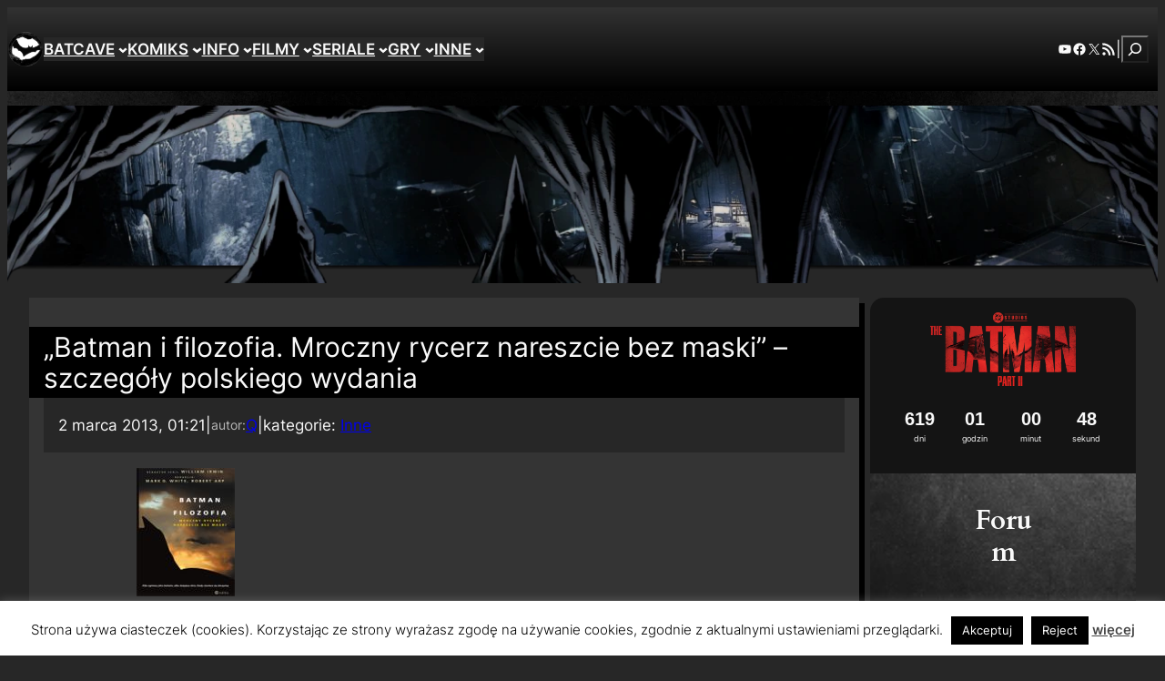

--- FILE ---
content_type: text/html; charset=UTF-8
request_url: https://www.batcave.com.pl/2013/03/batman-i-filozofia-mroczny-rycerz-nareszcie-bez-maski-szczegoly-polskiego-wydania/
body_size: 77435
content:
<!DOCTYPE html>
<html lang="pl-PL">
<head>
	<meta charset="UTF-8" />
	<meta name="viewport" content="width=device-width, initial-scale=1" />
<meta name='robots' content='index, follow, max-image-preview:large, max-snippet:-1, max-video-preview:-1' />

	<!-- This site is optimized with the Yoast SEO plugin v26.7 - https://yoast.com/wordpress/plugins/seo/ -->
	<link rel="canonical" href="https://www.batcave.com.pl/2013/03/batman-i-filozofia-mroczny-rycerz-nareszcie-bez-maski-szczegoly-polskiego-wydania/" />
	<meta property="og:locale" content="pl_PL" />
	<meta property="og:type" content="article" />
	<meta property="og:title" content="&quot;Batman i filozofia. Mroczny rycerz nareszcie bez maski&quot; - szczegóły polskiego wydania - BatCave" />
	<meta property="og:description" content="Albo zginiesz jako bohater, albo dożyjesz dnia, kiedy staniesz się złoczyńcą. Wierzę, że&#8230; to, co cię nie zabije, uczyni cię&#8230; dziwniejszym Kim jest Batman? Co ukrywa pod czarnym, pancernym kombinezonem? Czy to normalne, żeby w jego wieku bawić się w przebieranki i popisywać gadżetami? Jedno nie ulega wątpliwościom, Batman to najbardziej złożona postać, jaka kiedykolwiek [&hellip;]" />
	<meta property="og:url" content="https://www.batcave.com.pl/2013/03/batman-i-filozofia-mroczny-rycerz-nareszcie-bez-maski-szczegoly-polskiego-wydania/" />
	<meta property="og:site_name" content="BatCave" />
	<meta property="article:publisher" content="https://www.facebook.com/batcavecompl" />
	<meta property="article:published_time" content="2013-03-02T00:21:51+00:00" />
	<meta property="og:image" content="http://www.batcave.com.pl/wordpress/wp-content/uploads/2013/03/batfil.jpg" />
	<meta name="author" content="Q" />
	<meta name="twitter:card" content="summary_large_image" />
	<meta name="twitter:creator" content="@BatCavePL" />
	<meta name="twitter:site" content="@BatCavePL" />
	<meta name="twitter:label1" content="Napisane przez" />
	<meta name="twitter:data1" content="Q" />
	<meta name="twitter:label2" content="Szacowany czas czytania" />
	<meta name="twitter:data2" content="1 minuta" />
	<script type="application/ld+json" class="yoast-schema-graph">{"@context":"https://schema.org","@graph":[{"@type":"Article","@id":"https://www.batcave.com.pl/2013/03/batman-i-filozofia-mroczny-rycerz-nareszcie-bez-maski-szczegoly-polskiego-wydania/#article","isPartOf":{"@id":"https://www.batcave.com.pl/2013/03/batman-i-filozofia-mroczny-rycerz-nareszcie-bez-maski-szczegoly-polskiego-wydania/"},"author":{"name":"Q","@id":"https://www.batcave.com.pl/#/schema/person/bc9d0634f905b99122bf4effd03b106e"},"headline":"&#8222;Batman i filozofia. Mroczny rycerz nareszcie bez maski&#8221; &#8211; szczegóły polskiego wydania","datePublished":"2013-03-02T00:21:51+00:00","mainEntityOfPage":{"@id":"https://www.batcave.com.pl/2013/03/batman-i-filozofia-mroczny-rycerz-nareszcie-bez-maski-szczegoly-polskiego-wydania/"},"wordCount":250,"publisher":{"@id":"https://www.batcave.com.pl/#organization"},"image":{"@id":"https://www.batcave.com.pl/2013/03/batman-i-filozofia-mroczny-rycerz-nareszcie-bez-maski-szczegoly-polskiego-wydania/#primaryimage"},"thumbnailUrl":"http://www.batcave.com.pl/wordpress/wp-content/uploads/2013/03/batfil.jpg","keywords":["Książki"],"articleSection":["Inne"],"inLanguage":"pl-PL"},{"@type":"WebPage","@id":"https://www.batcave.com.pl/2013/03/batman-i-filozofia-mroczny-rycerz-nareszcie-bez-maski-szczegoly-polskiego-wydania/","url":"https://www.batcave.com.pl/2013/03/batman-i-filozofia-mroczny-rycerz-nareszcie-bez-maski-szczegoly-polskiego-wydania/","name":"\"Batman i filozofia. Mroczny rycerz nareszcie bez maski\" - szczegóły polskiego wydania - BatCave","isPartOf":{"@id":"https://www.batcave.com.pl/#website"},"primaryImageOfPage":{"@id":"https://www.batcave.com.pl/2013/03/batman-i-filozofia-mroczny-rycerz-nareszcie-bez-maski-szczegoly-polskiego-wydania/#primaryimage"},"image":{"@id":"https://www.batcave.com.pl/2013/03/batman-i-filozofia-mroczny-rycerz-nareszcie-bez-maski-szczegoly-polskiego-wydania/#primaryimage"},"thumbnailUrl":"http://www.batcave.com.pl/wordpress/wp-content/uploads/2013/03/batfil.jpg","datePublished":"2013-03-02T00:21:51+00:00","breadcrumb":{"@id":"https://www.batcave.com.pl/2013/03/batman-i-filozofia-mroczny-rycerz-nareszcie-bez-maski-szczegoly-polskiego-wydania/#breadcrumb"},"inLanguage":"pl-PL","potentialAction":[{"@type":"ReadAction","target":["https://www.batcave.com.pl/2013/03/batman-i-filozofia-mroczny-rycerz-nareszcie-bez-maski-szczegoly-polskiego-wydania/"]}]},{"@type":"ImageObject","inLanguage":"pl-PL","@id":"https://www.batcave.com.pl/2013/03/batman-i-filozofia-mroczny-rycerz-nareszcie-bez-maski-szczegoly-polskiego-wydania/#primaryimage","url":"http://www.batcave.com.pl/wordpress/wp-content/uploads/2013/03/batfil.jpg","contentUrl":"http://www.batcave.com.pl/wordpress/wp-content/uploads/2013/03/batfil.jpg"},{"@type":"BreadcrumbList","@id":"https://www.batcave.com.pl/2013/03/batman-i-filozofia-mroczny-rycerz-nareszcie-bez-maski-szczegoly-polskiego-wydania/#breadcrumb","itemListElement":[{"@type":"ListItem","position":1,"name":"Strona główna","item":"https://www.batcave.com.pl/"},{"@type":"ListItem","position":2,"name":"&#8222;Batman i filozofia. Mroczny rycerz nareszcie bez maski&#8221; &#8211; szczegóły polskiego wydania"}]},{"@type":"WebSite","@id":"https://www.batcave.com.pl/#website","url":"https://www.batcave.com.pl/","name":"BatCave","description":"Pierwszy i największy polski serwis o Batmanie","publisher":{"@id":"https://www.batcave.com.pl/#organization"},"potentialAction":[{"@type":"SearchAction","target":{"@type":"EntryPoint","urlTemplate":"https://www.batcave.com.pl/?s={search_term_string}"},"query-input":{"@type":"PropertyValueSpecification","valueRequired":true,"valueName":"search_term_string"}}],"inLanguage":"pl-PL"},{"@type":"Organization","@id":"https://www.batcave.com.pl/#organization","name":"BatCave","url":"https://www.batcave.com.pl/","logo":{"@type":"ImageObject","inLanguage":"pl-PL","@id":"https://www.batcave.com.pl/#/schema/logo/image/","url":"https://www.batcave.com.pl/wordpress/wp-content/uploads/2025/06/theme_symbol5.webp","contentUrl":"https://www.batcave.com.pl/wordpress/wp-content/uploads/2025/06/theme_symbol5.webp","width":720,"height":720,"caption":"BatCave"},"image":{"@id":"https://www.batcave.com.pl/#/schema/logo/image/"},"sameAs":["https://www.facebook.com/batcavecompl","https://x.com/BatCavePL"]},{"@type":"Person","@id":"https://www.batcave.com.pl/#/schema/person/bc9d0634f905b99122bf4effd03b106e","name":"Q","url":"https://www.batcave.com.pl/author/q/"}]}</script>
	<!-- / Yoast SEO plugin. -->


<title>&quot;Batman i filozofia. Mroczny rycerz nareszcie bez maski&quot; - szczegóły polskiego wydania - BatCave</title>
<link rel='dns-prefetch' href='//www.google.com' />
<link rel="alternate" type="application/rss+xml" title="BatCave &raquo; Kanał z wpisami" href="https://www.batcave.com.pl/feed/" />
<link rel="alternate" type="application/rss+xml" title="BatCave &raquo; Kanał z komentarzami" href="https://www.batcave.com.pl/comments/feed/" />
<link rel="alternate" type="application/rss+xml" title="BatCave &raquo; &#8222;Batman i filozofia. Mroczny rycerz nareszcie bez maski&#8221; &#8211; szczegóły polskiego wydania Kanał z komentarzami" href="https://www.batcave.com.pl/2013/03/batman-i-filozofia-mroczny-rycerz-nareszcie-bez-maski-szczegoly-polskiego-wydania/feed/" />
<link rel="alternate" title="oEmbed (JSON)" type="application/json+oembed" href="https://www.batcave.com.pl/wp-json/oembed/1.0/embed?url=https%3A%2F%2Fwww.batcave.com.pl%2F2013%2F03%2Fbatman-i-filozofia-mroczny-rycerz-nareszcie-bez-maski-szczegoly-polskiego-wydania%2F" />
<link rel="alternate" title="oEmbed (XML)" type="text/xml+oembed" href="https://www.batcave.com.pl/wp-json/oembed/1.0/embed?url=https%3A%2F%2Fwww.batcave.com.pl%2F2013%2F03%2Fbatman-i-filozofia-mroczny-rycerz-nareszcie-bez-maski-szczegoly-polskiego-wydania%2F&#038;format=xml" />
<style id='wp-img-auto-sizes-contain-inline-css'>
img:is([sizes=auto i],[sizes^="auto," i]){contain-intrinsic-size:3000px 1500px}
/*# sourceURL=wp-img-auto-sizes-contain-inline-css */
</style>
<style id='wp-block-site-logo-inline-css'>
.wp-block-site-logo{box-sizing:border-box;line-height:0}.wp-block-site-logo a{display:inline-block;line-height:0}.wp-block-site-logo.is-default-size img{height:auto;width:120px}.wp-block-site-logo img{height:auto;max-width:100%}.wp-block-site-logo a,.wp-block-site-logo img{border-radius:inherit}.wp-block-site-logo.aligncenter{margin-left:auto;margin-right:auto;text-align:center}:root :where(.wp-block-site-logo.is-style-rounded){border-radius:9999px}
/*# sourceURL=https://www.batcave.com.pl/wordpress/wp-includes/blocks/site-logo/style.min.css */
</style>
<style id='wp-block-group-inline-css'>
.wp-block-group{box-sizing:border-box}:where(.wp-block-group.wp-block-group-is-layout-constrained){position:relative}
/*# sourceURL=https://www.batcave.com.pl/wordpress/wp-includes/blocks/group/style.min.css */
</style>
<style id='wp-block-navigation-link-inline-css'>
.wp-block-navigation .wp-block-navigation-item__label{overflow-wrap:break-word}.wp-block-navigation .wp-block-navigation-item__description{display:none}.link-ui-tools{outline:1px solid #f0f0f0;padding:8px}.link-ui-block-inserter{padding-top:8px}.link-ui-block-inserter__back{margin-left:8px;text-transform:uppercase}

				.is-style-arrow-link .wp-block-navigation-item__label:after {
					content: "\2197";
					padding-inline-start: 0.25rem;
					vertical-align: middle;
					text-decoration: none;
					display: inline-block;
				}
/*# sourceURL=wp-block-navigation-link-inline-css */
</style>
<link rel='stylesheet' id='wp-block-navigation-css' href='https://www.batcave.com.pl/wordpress/wp-includes/blocks/navigation/style.min.css?ver=6.9' media='all' />
<style id='wp-block-social-links-inline-css'>
.wp-block-social-links{background:none;box-sizing:border-box;margin-left:0;padding-left:0;padding-right:0;text-indent:0}.wp-block-social-links .wp-social-link a,.wp-block-social-links .wp-social-link a:hover{border-bottom:0;box-shadow:none;text-decoration:none}.wp-block-social-links .wp-social-link svg{height:1em;width:1em}.wp-block-social-links .wp-social-link span:not(.screen-reader-text){font-size:.65em;margin-left:.5em;margin-right:.5em}.wp-block-social-links.has-small-icon-size{font-size:16px}.wp-block-social-links,.wp-block-social-links.has-normal-icon-size{font-size:24px}.wp-block-social-links.has-large-icon-size{font-size:36px}.wp-block-social-links.has-huge-icon-size{font-size:48px}.wp-block-social-links.aligncenter{display:flex;justify-content:center}.wp-block-social-links.alignright{justify-content:flex-end}.wp-block-social-link{border-radius:9999px;display:block}@media not (prefers-reduced-motion){.wp-block-social-link{transition:transform .1s ease}}.wp-block-social-link{height:auto}.wp-block-social-link a{align-items:center;display:flex;line-height:0}.wp-block-social-link:hover{transform:scale(1.1)}.wp-block-social-links .wp-block-social-link.wp-social-link{display:inline-block;margin:0;padding:0}.wp-block-social-links .wp-block-social-link.wp-social-link .wp-block-social-link-anchor,.wp-block-social-links .wp-block-social-link.wp-social-link .wp-block-social-link-anchor svg,.wp-block-social-links .wp-block-social-link.wp-social-link .wp-block-social-link-anchor:active,.wp-block-social-links .wp-block-social-link.wp-social-link .wp-block-social-link-anchor:hover,.wp-block-social-links .wp-block-social-link.wp-social-link .wp-block-social-link-anchor:visited{color:currentColor;fill:currentColor}:where(.wp-block-social-links:not(.is-style-logos-only)) .wp-social-link{background-color:#f0f0f0;color:#444}:where(.wp-block-social-links:not(.is-style-logos-only)) .wp-social-link-amazon{background-color:#f90;color:#fff}:where(.wp-block-social-links:not(.is-style-logos-only)) .wp-social-link-bandcamp{background-color:#1ea0c3;color:#fff}:where(.wp-block-social-links:not(.is-style-logos-only)) .wp-social-link-behance{background-color:#0757fe;color:#fff}:where(.wp-block-social-links:not(.is-style-logos-only)) .wp-social-link-bluesky{background-color:#0a7aff;color:#fff}:where(.wp-block-social-links:not(.is-style-logos-only)) .wp-social-link-codepen{background-color:#1e1f26;color:#fff}:where(.wp-block-social-links:not(.is-style-logos-only)) .wp-social-link-deviantart{background-color:#02e49b;color:#fff}:where(.wp-block-social-links:not(.is-style-logos-only)) .wp-social-link-discord{background-color:#5865f2;color:#fff}:where(.wp-block-social-links:not(.is-style-logos-only)) .wp-social-link-dribbble{background-color:#e94c89;color:#fff}:where(.wp-block-social-links:not(.is-style-logos-only)) .wp-social-link-dropbox{background-color:#4280ff;color:#fff}:where(.wp-block-social-links:not(.is-style-logos-only)) .wp-social-link-etsy{background-color:#f45800;color:#fff}:where(.wp-block-social-links:not(.is-style-logos-only)) .wp-social-link-facebook{background-color:#0866ff;color:#fff}:where(.wp-block-social-links:not(.is-style-logos-only)) .wp-social-link-fivehundredpx{background-color:#000;color:#fff}:where(.wp-block-social-links:not(.is-style-logos-only)) .wp-social-link-flickr{background-color:#0461dd;color:#fff}:where(.wp-block-social-links:not(.is-style-logos-only)) .wp-social-link-foursquare{background-color:#e65678;color:#fff}:where(.wp-block-social-links:not(.is-style-logos-only)) .wp-social-link-github{background-color:#24292d;color:#fff}:where(.wp-block-social-links:not(.is-style-logos-only)) .wp-social-link-goodreads{background-color:#eceadd;color:#382110}:where(.wp-block-social-links:not(.is-style-logos-only)) .wp-social-link-google{background-color:#ea4434;color:#fff}:where(.wp-block-social-links:not(.is-style-logos-only)) .wp-social-link-gravatar{background-color:#1d4fc4;color:#fff}:where(.wp-block-social-links:not(.is-style-logos-only)) .wp-social-link-instagram{background-color:#f00075;color:#fff}:where(.wp-block-social-links:not(.is-style-logos-only)) .wp-social-link-lastfm{background-color:#e21b24;color:#fff}:where(.wp-block-social-links:not(.is-style-logos-only)) .wp-social-link-linkedin{background-color:#0d66c2;color:#fff}:where(.wp-block-social-links:not(.is-style-logos-only)) .wp-social-link-mastodon{background-color:#3288d4;color:#fff}:where(.wp-block-social-links:not(.is-style-logos-only)) .wp-social-link-medium{background-color:#000;color:#fff}:where(.wp-block-social-links:not(.is-style-logos-only)) .wp-social-link-meetup{background-color:#f6405f;color:#fff}:where(.wp-block-social-links:not(.is-style-logos-only)) .wp-social-link-patreon{background-color:#000;color:#fff}:where(.wp-block-social-links:not(.is-style-logos-only)) .wp-social-link-pinterest{background-color:#e60122;color:#fff}:where(.wp-block-social-links:not(.is-style-logos-only)) .wp-social-link-pocket{background-color:#ef4155;color:#fff}:where(.wp-block-social-links:not(.is-style-logos-only)) .wp-social-link-reddit{background-color:#ff4500;color:#fff}:where(.wp-block-social-links:not(.is-style-logos-only)) .wp-social-link-skype{background-color:#0478d7;color:#fff}:where(.wp-block-social-links:not(.is-style-logos-only)) .wp-social-link-snapchat{background-color:#fefc00;color:#fff;stroke:#000}:where(.wp-block-social-links:not(.is-style-logos-only)) .wp-social-link-soundcloud{background-color:#ff5600;color:#fff}:where(.wp-block-social-links:not(.is-style-logos-only)) .wp-social-link-spotify{background-color:#1bd760;color:#fff}:where(.wp-block-social-links:not(.is-style-logos-only)) .wp-social-link-telegram{background-color:#2aabee;color:#fff}:where(.wp-block-social-links:not(.is-style-logos-only)) .wp-social-link-threads{background-color:#000;color:#fff}:where(.wp-block-social-links:not(.is-style-logos-only)) .wp-social-link-tiktok{background-color:#000;color:#fff}:where(.wp-block-social-links:not(.is-style-logos-only)) .wp-social-link-tumblr{background-color:#011835;color:#fff}:where(.wp-block-social-links:not(.is-style-logos-only)) .wp-social-link-twitch{background-color:#6440a4;color:#fff}:where(.wp-block-social-links:not(.is-style-logos-only)) .wp-social-link-twitter{background-color:#1da1f2;color:#fff}:where(.wp-block-social-links:not(.is-style-logos-only)) .wp-social-link-vimeo{background-color:#1eb7ea;color:#fff}:where(.wp-block-social-links:not(.is-style-logos-only)) .wp-social-link-vk{background-color:#4680c2;color:#fff}:where(.wp-block-social-links:not(.is-style-logos-only)) .wp-social-link-wordpress{background-color:#3499cd;color:#fff}:where(.wp-block-social-links:not(.is-style-logos-only)) .wp-social-link-whatsapp{background-color:#25d366;color:#fff}:where(.wp-block-social-links:not(.is-style-logos-only)) .wp-social-link-x{background-color:#000;color:#fff}:where(.wp-block-social-links:not(.is-style-logos-only)) .wp-social-link-yelp{background-color:#d32422;color:#fff}:where(.wp-block-social-links:not(.is-style-logos-only)) .wp-social-link-youtube{background-color:red;color:#fff}:where(.wp-block-social-links.is-style-logos-only) .wp-social-link{background:none}:where(.wp-block-social-links.is-style-logos-only) .wp-social-link svg{height:1.25em;width:1.25em}:where(.wp-block-social-links.is-style-logos-only) .wp-social-link-amazon{color:#f90}:where(.wp-block-social-links.is-style-logos-only) .wp-social-link-bandcamp{color:#1ea0c3}:where(.wp-block-social-links.is-style-logos-only) .wp-social-link-behance{color:#0757fe}:where(.wp-block-social-links.is-style-logos-only) .wp-social-link-bluesky{color:#0a7aff}:where(.wp-block-social-links.is-style-logos-only) .wp-social-link-codepen{color:#1e1f26}:where(.wp-block-social-links.is-style-logos-only) .wp-social-link-deviantart{color:#02e49b}:where(.wp-block-social-links.is-style-logos-only) .wp-social-link-discord{color:#5865f2}:where(.wp-block-social-links.is-style-logos-only) .wp-social-link-dribbble{color:#e94c89}:where(.wp-block-social-links.is-style-logos-only) .wp-social-link-dropbox{color:#4280ff}:where(.wp-block-social-links.is-style-logos-only) .wp-social-link-etsy{color:#f45800}:where(.wp-block-social-links.is-style-logos-only) .wp-social-link-facebook{color:#0866ff}:where(.wp-block-social-links.is-style-logos-only) .wp-social-link-fivehundredpx{color:#000}:where(.wp-block-social-links.is-style-logos-only) .wp-social-link-flickr{color:#0461dd}:where(.wp-block-social-links.is-style-logos-only) .wp-social-link-foursquare{color:#e65678}:where(.wp-block-social-links.is-style-logos-only) .wp-social-link-github{color:#24292d}:where(.wp-block-social-links.is-style-logos-only) .wp-social-link-goodreads{color:#382110}:where(.wp-block-social-links.is-style-logos-only) .wp-social-link-google{color:#ea4434}:where(.wp-block-social-links.is-style-logos-only) .wp-social-link-gravatar{color:#1d4fc4}:where(.wp-block-social-links.is-style-logos-only) .wp-social-link-instagram{color:#f00075}:where(.wp-block-social-links.is-style-logos-only) .wp-social-link-lastfm{color:#e21b24}:where(.wp-block-social-links.is-style-logos-only) .wp-social-link-linkedin{color:#0d66c2}:where(.wp-block-social-links.is-style-logos-only) .wp-social-link-mastodon{color:#3288d4}:where(.wp-block-social-links.is-style-logos-only) .wp-social-link-medium{color:#000}:where(.wp-block-social-links.is-style-logos-only) .wp-social-link-meetup{color:#f6405f}:where(.wp-block-social-links.is-style-logos-only) .wp-social-link-patreon{color:#000}:where(.wp-block-social-links.is-style-logos-only) .wp-social-link-pinterest{color:#e60122}:where(.wp-block-social-links.is-style-logos-only) .wp-social-link-pocket{color:#ef4155}:where(.wp-block-social-links.is-style-logos-only) .wp-social-link-reddit{color:#ff4500}:where(.wp-block-social-links.is-style-logos-only) .wp-social-link-skype{color:#0478d7}:where(.wp-block-social-links.is-style-logos-only) .wp-social-link-snapchat{color:#fff;stroke:#000}:where(.wp-block-social-links.is-style-logos-only) .wp-social-link-soundcloud{color:#ff5600}:where(.wp-block-social-links.is-style-logos-only) .wp-social-link-spotify{color:#1bd760}:where(.wp-block-social-links.is-style-logos-only) .wp-social-link-telegram{color:#2aabee}:where(.wp-block-social-links.is-style-logos-only) .wp-social-link-threads{color:#000}:where(.wp-block-social-links.is-style-logos-only) .wp-social-link-tiktok{color:#000}:where(.wp-block-social-links.is-style-logos-only) .wp-social-link-tumblr{color:#011835}:where(.wp-block-social-links.is-style-logos-only) .wp-social-link-twitch{color:#6440a4}:where(.wp-block-social-links.is-style-logos-only) .wp-social-link-twitter{color:#1da1f2}:where(.wp-block-social-links.is-style-logos-only) .wp-social-link-vimeo{color:#1eb7ea}:where(.wp-block-social-links.is-style-logos-only) .wp-social-link-vk{color:#4680c2}:where(.wp-block-social-links.is-style-logos-only) .wp-social-link-whatsapp{color:#25d366}:where(.wp-block-social-links.is-style-logos-only) .wp-social-link-wordpress{color:#3499cd}:where(.wp-block-social-links.is-style-logos-only) .wp-social-link-x{color:#000}:where(.wp-block-social-links.is-style-logos-only) .wp-social-link-yelp{color:#d32422}:where(.wp-block-social-links.is-style-logos-only) .wp-social-link-youtube{color:red}.wp-block-social-links.is-style-pill-shape .wp-social-link{width:auto}:root :where(.wp-block-social-links .wp-social-link a){padding:.25em}:root :where(.wp-block-social-links.is-style-logos-only .wp-social-link a){padding:0}:root :where(.wp-block-social-links.is-style-pill-shape .wp-social-link a){padding-left:.6666666667em;padding-right:.6666666667em}.wp-block-social-links:not(.has-icon-color):not(.has-icon-background-color) .wp-social-link-snapchat .wp-block-social-link-label{color:#000}
/*# sourceURL=https://www.batcave.com.pl/wordpress/wp-includes/blocks/social-links/style.min.css */
</style>
<style id='wp-block-paragraph-inline-css'>
.is-small-text{font-size:.875em}.is-regular-text{font-size:1em}.is-large-text{font-size:2.25em}.is-larger-text{font-size:3em}.has-drop-cap:not(:focus):first-letter{float:left;font-size:8.4em;font-style:normal;font-weight:100;line-height:.68;margin:.05em .1em 0 0;text-transform:uppercase}body.rtl .has-drop-cap:not(:focus):first-letter{float:none;margin-left:.1em}p.has-drop-cap.has-background{overflow:hidden}:root :where(p.has-background){padding:1.25em 2.375em}:where(p.has-text-color:not(.has-link-color)) a{color:inherit}p.has-text-align-left[style*="writing-mode:vertical-lr"],p.has-text-align-right[style*="writing-mode:vertical-rl"]{rotate:180deg}
/*# sourceURL=https://www.batcave.com.pl/wordpress/wp-includes/blocks/paragraph/style.min.css */
</style>
<style id='wp-block-search-inline-css'>
.wp-block-search__button{margin-left:10px;word-break:normal}.wp-block-search__button.has-icon{line-height:0}.wp-block-search__button svg{height:1.25em;min-height:24px;min-width:24px;width:1.25em;fill:currentColor;vertical-align:text-bottom}:where(.wp-block-search__button){border:1px solid #ccc;padding:6px 10px}.wp-block-search__inside-wrapper{display:flex;flex:auto;flex-wrap:nowrap;max-width:100%}.wp-block-search__label{width:100%}.wp-block-search.wp-block-search__button-only .wp-block-search__button{box-sizing:border-box;display:flex;flex-shrink:0;justify-content:center;margin-left:0;max-width:100%}.wp-block-search.wp-block-search__button-only .wp-block-search__inside-wrapper{min-width:0!important;transition-property:width}.wp-block-search.wp-block-search__button-only .wp-block-search__input{flex-basis:100%;transition-duration:.3s}.wp-block-search.wp-block-search__button-only.wp-block-search__searchfield-hidden,.wp-block-search.wp-block-search__button-only.wp-block-search__searchfield-hidden .wp-block-search__inside-wrapper{overflow:hidden}.wp-block-search.wp-block-search__button-only.wp-block-search__searchfield-hidden .wp-block-search__input{border-left-width:0!important;border-right-width:0!important;flex-basis:0;flex-grow:0;margin:0;min-width:0!important;padding-left:0!important;padding-right:0!important;width:0!important}:where(.wp-block-search__input){appearance:none;border:1px solid #949494;flex-grow:1;font-family:inherit;font-size:inherit;font-style:inherit;font-weight:inherit;letter-spacing:inherit;line-height:inherit;margin-left:0;margin-right:0;min-width:3rem;padding:8px;text-decoration:unset!important;text-transform:inherit}:where(.wp-block-search__button-inside .wp-block-search__inside-wrapper){background-color:#fff;border:1px solid #949494;box-sizing:border-box;padding:4px}:where(.wp-block-search__button-inside .wp-block-search__inside-wrapper) .wp-block-search__input{border:none;border-radius:0;padding:0 4px}:where(.wp-block-search__button-inside .wp-block-search__inside-wrapper) .wp-block-search__input:focus{outline:none}:where(.wp-block-search__button-inside .wp-block-search__inside-wrapper) :where(.wp-block-search__button){padding:4px 8px}.wp-block-search.aligncenter .wp-block-search__inside-wrapper{margin:auto}.wp-block[data-align=right] .wp-block-search.wp-block-search__button-only .wp-block-search__inside-wrapper{float:right}
/*# sourceURL=https://www.batcave.com.pl/wordpress/wp-includes/blocks/search/style.min.css */
</style>
<style id='wp-block-image-inline-css'>
.wp-block-image>a,.wp-block-image>figure>a{display:inline-block}.wp-block-image img{box-sizing:border-box;height:auto;max-width:100%;vertical-align:bottom}@media not (prefers-reduced-motion){.wp-block-image img.hide{visibility:hidden}.wp-block-image img.show{animation:show-content-image .4s}}.wp-block-image[style*=border-radius] img,.wp-block-image[style*=border-radius]>a{border-radius:inherit}.wp-block-image.has-custom-border img{box-sizing:border-box}.wp-block-image.aligncenter{text-align:center}.wp-block-image.alignfull>a,.wp-block-image.alignwide>a{width:100%}.wp-block-image.alignfull img,.wp-block-image.alignwide img{height:auto;width:100%}.wp-block-image .aligncenter,.wp-block-image .alignleft,.wp-block-image .alignright,.wp-block-image.aligncenter,.wp-block-image.alignleft,.wp-block-image.alignright{display:table}.wp-block-image .aligncenter>figcaption,.wp-block-image .alignleft>figcaption,.wp-block-image .alignright>figcaption,.wp-block-image.aligncenter>figcaption,.wp-block-image.alignleft>figcaption,.wp-block-image.alignright>figcaption{caption-side:bottom;display:table-caption}.wp-block-image .alignleft{float:left;margin:.5em 1em .5em 0}.wp-block-image .alignright{float:right;margin:.5em 0 .5em 1em}.wp-block-image .aligncenter{margin-left:auto;margin-right:auto}.wp-block-image :where(figcaption){margin-bottom:1em;margin-top:.5em}.wp-block-image.is-style-circle-mask img{border-radius:9999px}@supports ((-webkit-mask-image:none) or (mask-image:none)) or (-webkit-mask-image:none){.wp-block-image.is-style-circle-mask img{border-radius:0;-webkit-mask-image:url('data:image/svg+xml;utf8,<svg viewBox="0 0 100 100" xmlns="http://www.w3.org/2000/svg"><circle cx="50" cy="50" r="50"/></svg>');mask-image:url('data:image/svg+xml;utf8,<svg viewBox="0 0 100 100" xmlns="http://www.w3.org/2000/svg"><circle cx="50" cy="50" r="50"/></svg>');mask-mode:alpha;-webkit-mask-position:center;mask-position:center;-webkit-mask-repeat:no-repeat;mask-repeat:no-repeat;-webkit-mask-size:contain;mask-size:contain}}:root :where(.wp-block-image.is-style-rounded img,.wp-block-image .is-style-rounded img){border-radius:9999px}.wp-block-image figure{margin:0}.wp-lightbox-container{display:flex;flex-direction:column;position:relative}.wp-lightbox-container img{cursor:zoom-in}.wp-lightbox-container img:hover+button{opacity:1}.wp-lightbox-container button{align-items:center;backdrop-filter:blur(16px) saturate(180%);background-color:#5a5a5a40;border:none;border-radius:4px;cursor:zoom-in;display:flex;height:20px;justify-content:center;opacity:0;padding:0;position:absolute;right:16px;text-align:center;top:16px;width:20px;z-index:100}@media not (prefers-reduced-motion){.wp-lightbox-container button{transition:opacity .2s ease}}.wp-lightbox-container button:focus-visible{outline:3px auto #5a5a5a40;outline:3px auto -webkit-focus-ring-color;outline-offset:3px}.wp-lightbox-container button:hover{cursor:pointer;opacity:1}.wp-lightbox-container button:focus{opacity:1}.wp-lightbox-container button:focus,.wp-lightbox-container button:hover,.wp-lightbox-container button:not(:hover):not(:active):not(.has-background){background-color:#5a5a5a40;border:none}.wp-lightbox-overlay{box-sizing:border-box;cursor:zoom-out;height:100vh;left:0;overflow:hidden;position:fixed;top:0;visibility:hidden;width:100%;z-index:100000}.wp-lightbox-overlay .close-button{align-items:center;cursor:pointer;display:flex;justify-content:center;min-height:40px;min-width:40px;padding:0;position:absolute;right:calc(env(safe-area-inset-right) + 16px);top:calc(env(safe-area-inset-top) + 16px);z-index:5000000}.wp-lightbox-overlay .close-button:focus,.wp-lightbox-overlay .close-button:hover,.wp-lightbox-overlay .close-button:not(:hover):not(:active):not(.has-background){background:none;border:none}.wp-lightbox-overlay .lightbox-image-container{height:var(--wp--lightbox-container-height);left:50%;overflow:hidden;position:absolute;top:50%;transform:translate(-50%,-50%);transform-origin:top left;width:var(--wp--lightbox-container-width);z-index:9999999999}.wp-lightbox-overlay .wp-block-image{align-items:center;box-sizing:border-box;display:flex;height:100%;justify-content:center;margin:0;position:relative;transform-origin:0 0;width:100%;z-index:3000000}.wp-lightbox-overlay .wp-block-image img{height:var(--wp--lightbox-image-height);min-height:var(--wp--lightbox-image-height);min-width:var(--wp--lightbox-image-width);width:var(--wp--lightbox-image-width)}.wp-lightbox-overlay .wp-block-image figcaption{display:none}.wp-lightbox-overlay button{background:none;border:none}.wp-lightbox-overlay .scrim{background-color:#fff;height:100%;opacity:.9;position:absolute;width:100%;z-index:2000000}.wp-lightbox-overlay.active{visibility:visible}@media not (prefers-reduced-motion){.wp-lightbox-overlay.active{animation:turn-on-visibility .25s both}.wp-lightbox-overlay.active img{animation:turn-on-visibility .35s both}.wp-lightbox-overlay.show-closing-animation:not(.active){animation:turn-off-visibility .35s both}.wp-lightbox-overlay.show-closing-animation:not(.active) img{animation:turn-off-visibility .25s both}.wp-lightbox-overlay.zoom.active{animation:none;opacity:1;visibility:visible}.wp-lightbox-overlay.zoom.active .lightbox-image-container{animation:lightbox-zoom-in .4s}.wp-lightbox-overlay.zoom.active .lightbox-image-container img{animation:none}.wp-lightbox-overlay.zoom.active .scrim{animation:turn-on-visibility .4s forwards}.wp-lightbox-overlay.zoom.show-closing-animation:not(.active){animation:none}.wp-lightbox-overlay.zoom.show-closing-animation:not(.active) .lightbox-image-container{animation:lightbox-zoom-out .4s}.wp-lightbox-overlay.zoom.show-closing-animation:not(.active) .lightbox-image-container img{animation:none}.wp-lightbox-overlay.zoom.show-closing-animation:not(.active) .scrim{animation:turn-off-visibility .4s forwards}}@keyframes show-content-image{0%{visibility:hidden}99%{visibility:hidden}to{visibility:visible}}@keyframes turn-on-visibility{0%{opacity:0}to{opacity:1}}@keyframes turn-off-visibility{0%{opacity:1;visibility:visible}99%{opacity:0;visibility:visible}to{opacity:0;visibility:hidden}}@keyframes lightbox-zoom-in{0%{transform:translate(calc((-100vw + var(--wp--lightbox-scrollbar-width))/2 + var(--wp--lightbox-initial-left-position)),calc(-50vh + var(--wp--lightbox-initial-top-position))) scale(var(--wp--lightbox-scale))}to{transform:translate(-50%,-50%) scale(1)}}@keyframes lightbox-zoom-out{0%{transform:translate(-50%,-50%) scale(1);visibility:visible}99%{visibility:visible}to{transform:translate(calc((-100vw + var(--wp--lightbox-scrollbar-width))/2 + var(--wp--lightbox-initial-left-position)),calc(-50vh + var(--wp--lightbox-initial-top-position))) scale(var(--wp--lightbox-scale));visibility:hidden}}
/*# sourceURL=https://www.batcave.com.pl/wordpress/wp-includes/blocks/image/style.min.css */
</style>
<style id='wp-block-post-title-inline-css'>
.wp-block-post-title{box-sizing:border-box;word-break:break-word}.wp-block-post-title :where(a){display:inline-block;font-family:inherit;font-size:inherit;font-style:inherit;font-weight:inherit;letter-spacing:inherit;line-height:inherit;text-decoration:inherit}
/*# sourceURL=https://www.batcave.com.pl/wordpress/wp-includes/blocks/post-title/style.min.css */
</style>
<style id='wp-block-post-date-inline-css'>
.wp-block-post-date{box-sizing:border-box}
/*# sourceURL=https://www.batcave.com.pl/wordpress/wp-includes/blocks/post-date/style.min.css */
</style>
<style id='wp-block-post-author-name-inline-css'>
.wp-block-post-author-name{box-sizing:border-box}
/*# sourceURL=https://www.batcave.com.pl/wordpress/wp-includes/blocks/post-author-name/style.min.css */
</style>
<style id='wp-block-post-terms-inline-css'>
.wp-block-post-terms{box-sizing:border-box}.wp-block-post-terms .wp-block-post-terms__separator{white-space:pre-wrap}

				.is-style-pill a,
				.is-style-pill span:not([class], [data-rich-text-placeholder]) {
					display: inline-block;
					background-color: var(--wp--preset--color--base-2);
					padding: 0.375rem 0.875rem;
					border-radius: var(--wp--preset--spacing--20);
				}

				.is-style-pill a:hover {
					background-color: var(--wp--preset--color--contrast-3);
				}
/*# sourceURL=wp-block-post-terms-inline-css */
</style>
<style id='wp-block-columns-inline-css'>
.wp-block-columns{box-sizing:border-box;display:flex;flex-wrap:wrap!important}@media (min-width:782px){.wp-block-columns{flex-wrap:nowrap!important}}.wp-block-columns{align-items:normal!important}.wp-block-columns.are-vertically-aligned-top{align-items:flex-start}.wp-block-columns.are-vertically-aligned-center{align-items:center}.wp-block-columns.are-vertically-aligned-bottom{align-items:flex-end}@media (max-width:781px){.wp-block-columns:not(.is-not-stacked-on-mobile)>.wp-block-column{flex-basis:100%!important}}@media (min-width:782px){.wp-block-columns:not(.is-not-stacked-on-mobile)>.wp-block-column{flex-basis:0;flex-grow:1}.wp-block-columns:not(.is-not-stacked-on-mobile)>.wp-block-column[style*=flex-basis]{flex-grow:0}}.wp-block-columns.is-not-stacked-on-mobile{flex-wrap:nowrap!important}.wp-block-columns.is-not-stacked-on-mobile>.wp-block-column{flex-basis:0;flex-grow:1}.wp-block-columns.is-not-stacked-on-mobile>.wp-block-column[style*=flex-basis]{flex-grow:0}:where(.wp-block-columns){margin-bottom:1.75em}:where(.wp-block-columns.has-background){padding:1.25em 2.375em}.wp-block-column{flex-grow:1;min-width:0;overflow-wrap:break-word;word-break:break-word}.wp-block-column.is-vertically-aligned-top{align-self:flex-start}.wp-block-column.is-vertically-aligned-center{align-self:center}.wp-block-column.is-vertically-aligned-bottom{align-self:flex-end}.wp-block-column.is-vertically-aligned-stretch{align-self:stretch}.wp-block-column.is-vertically-aligned-bottom,.wp-block-column.is-vertically-aligned-center,.wp-block-column.is-vertically-aligned-top{width:100%}
/*# sourceURL=https://www.batcave.com.pl/wordpress/wp-includes/blocks/columns/style.min.css */
</style>
<style id='wp-block-post-content-inline-css'>
.wp-block-post-content{display:flow-root}
/*# sourceURL=https://www.batcave.com.pl/wordpress/wp-includes/blocks/post-content/style.min.css */
</style>
<style id='outermost-social-sharing-style-inline-css'>
.wp-block-outermost-social-sharing{align-items:flex-start;background:none;box-sizing:border-box;margin-left:0;padding-left:0;padding-right:0;text-indent:0}.wp-block-outermost-social-sharing .outermost-social-sharing-link a,.wp-block-outermost-social-sharing .outermost-social-sharing-link a:hover{border-bottom:0;box-shadow:none;text-decoration:none}.wp-block-outermost-social-sharing .outermost-social-sharing-link a{padding:.25em}.wp-block-outermost-social-sharing .outermost-social-sharing-link svg{height:1em;width:1em}.wp-block-outermost-social-sharing .outermost-social-sharing-link span:not(.screen-reader-text){font-size:.65em;margin-left:.5em;margin-right:.5em}.wp-block-outermost-social-sharing.has-small-icon-size{font-size:16px}.wp-block-outermost-social-sharing,.wp-block-outermost-social-sharing.has-normal-icon-size{font-size:24px}.wp-block-outermost-social-sharing.has-large-icon-size{font-size:36px}.wp-block-outermost-social-sharing.has-huge-icon-size{font-size:48px}.wp-block-outermost-social-sharing.aligncenter{display:flex;justify-content:center}.wp-block-outermost-social-sharing.alignright{justify-content:flex-end}.wp-block-outermost-social-sharing-link{border-radius:9999px;display:block;height:auto;transition:transform .1s ease}.wp-block-outermost-social-sharing-link a{align-items:center;display:flex;line-height:0;transition:transform .1s ease}.wp-block-outermost-social-sharing-link:hover{transform:scale(1.1)}.wp-block-outermost-social-sharing .wp-block-outermost-social-sharing-link .wp-block-outermost-social-sharing-link-anchor,.wp-block-outermost-social-sharing .wp-block-outermost-social-sharing-link .wp-block-outermost-social-sharing-link-anchor svg,.wp-block-outermost-social-sharing .wp-block-outermost-social-sharing-link .wp-block-outermost-social-sharing-link-anchor:active,.wp-block-outermost-social-sharing .wp-block-outermost-social-sharing-link .wp-block-outermost-social-sharing-link-anchor:hover,.wp-block-outermost-social-sharing .wp-block-outermost-social-sharing-link .wp-block-outermost-social-sharing-link-anchor:visited{color:currentColor;fill:currentColor}.wp-block-outermost-social-sharing:not(.is-style-logos-only) .outermost-social-sharing-link{background-color:#f0f0f0;color:#444}.wp-block-outermost-social-sharing:not(.is-style-logos-only) .outermost-social-sharing-link-bluesky{background-color:#1083fe;color:#fff}.wp-block-outermost-social-sharing:not(.is-style-logos-only) .outermost-social-sharing-link-facebook{background-color:#1877f2;color:#fff}.wp-block-outermost-social-sharing:not(.is-style-logos-only) .outermost-social-sharing-link-flipboard{background-color:#e12828;color:#fff}.wp-block-outermost-social-sharing:not(.is-style-logos-only) .outermost-social-sharing-link-line{background-color:#06c755;color:#fff}.wp-block-outermost-social-sharing:not(.is-style-logos-only) .outermost-social-sharing-link-linkedin{background-color:#0a66c2;color:#fff}.wp-block-outermost-social-sharing:not(.is-style-logos-only) .outermost-social-sharing-link-pinterest{background-color:#bd081c;color:#fff}.wp-block-outermost-social-sharing:not(.is-style-logos-only) .outermost-social-sharing-link-pocket{background-color:#ef4056;color:#fff}.wp-block-outermost-social-sharing:not(.is-style-logos-only) .outermost-social-sharing-link-reddit{background-color:#ff4500;color:#fff}.wp-block-outermost-social-sharing:not(.is-style-logos-only) .outermost-social-sharing-link-skype{background-color:#0078ca;color:#fff}.wp-block-outermost-social-sharing:not(.is-style-logos-only) .outermost-social-sharing-link-telegram{background-color:#229ed9;color:#fff}.wp-block-outermost-social-sharing:not(.is-style-logos-only) .outermost-social-sharing-link-threads{background-color:#000;color:#fff}.wp-block-outermost-social-sharing:not(.is-style-logos-only) .outermost-social-sharing-link-tumblr{background-color:#011935;color:#fff}.wp-block-outermost-social-sharing:not(.is-style-logos-only) .outermost-social-sharing-link-viber{background-color:#665ca7;color:#fff}.wp-block-outermost-social-sharing:not(.is-style-logos-only) .outermost-social-sharing-link-whatsapp{background-color:#25d366;color:#fff}.wp-block-outermost-social-sharing:not(.is-style-logos-only) .outermost-social-sharing-link-x{background-color:#000;color:#fff}.wp-block-outermost-social-sharing.is-style-logos-only .outermost-social-sharing-link{background:none}.wp-block-outermost-social-sharing.is-style-logos-only .outermost-social-sharing-link a{padding:0}.wp-block-outermost-social-sharing.is-style-logos-only .outermost-social-sharing-link svg{height:1.25em;width:1.25em}.wp-block-outermost-social-sharing.is-style-logos-only .outermost-social-sharing-link{color:#444}.wp-block-outermost-social-sharing.is-style-logos-only .outermost-social-sharing-link-bluesky{color:#1083fe}.wp-block-outermost-social-sharing.is-style-logos-only .outermost-social-sharing-link-facebook{color:#1877f2}.wp-block-outermost-social-sharing.is-style-logos-only .outermost-social-sharing-link-flipboard{color:#e12828}.wp-block-outermost-social-sharing.is-style-logos-only .outermost-social-sharing-link-line{color:#06c755}.wp-block-outermost-social-sharing.is-style-logos-only .outermost-social-sharing-link-linkedin{color:#0a66c2}.wp-block-outermost-social-sharing.is-style-logos-only .outermost-social-sharing-link-pinterest{color:#bd081c}.wp-block-outermost-social-sharing.is-style-logos-only .outermost-social-sharing-link-pocket{color:#ef4056}.wp-block-outermost-social-sharing.is-style-logos-only .outermost-social-sharing-link-reddit{color:#ff4500}.wp-block-outermost-social-sharing.is-style-logos-only .outermost-social-sharing-link-skype{color:#0078ca}.wp-block-outermost-social-sharing.is-style-logos-only .outermost-social-sharing-link-telegram{color:#229ed9}.wp-block-outermost-social-sharing.is-style-logos-only .outermost-social-sharing-link-threads{color:#000}.wp-block-outermost-social-sharing.is-style-logos-only .outermost-social-sharing-link-tumblr{color:#011935}.wp-block-outermost-social-sharing.is-style-logos-only .outermost-social-sharing-link-twitter{color:#1da1f2}.wp-block-outermost-social-sharing.is-style-logos-only .outermost-social-sharing-link-viber{color:#665ca7}.wp-block-outermost-social-sharing.is-style-logos-only .outermost-social-sharing-link-whatsapp{color:#25d366}.wp-block-outermost-social-sharing.is-style-logos-only .outermost-social-sharing-link-x{color:#000}.wp-block-outermost-social-sharing.is-style-pill-shape .outermost-social-sharing-link{width:auto}.wp-block-outermost-social-sharing.is-style-pill-shape .outermost-social-sharing-link a{padding-left:.6666666667em;padding-right:.6666666667em}.wp-block-post-template.is-flex-container .wp-block-outermost-social-sharing li{width:auto}

/*# sourceURL=https://www.batcave.com.pl/wordpress/wp-content/plugins/social-sharing-block/build/social-sharing/style-index.css */
</style>
<style id='wp-block-details-inline-css'>
.wp-block-details{box-sizing:border-box}.wp-block-details summary{cursor:pointer}

				.is-style-arrow-icon-details {
					padding-top: var(--wp--preset--spacing--10);
					padding-bottom: var(--wp--preset--spacing--10);
				}

				.is-style-arrow-icon-details summary {
					list-style-type: "\2193\00a0\00a0\00a0";
				}

				.is-style-arrow-icon-details[open]>summary {
					list-style-type: "\2192\00a0\00a0\00a0";
				}
/*# sourceURL=wp-block-details-inline-css */
</style>
<style id='wp-block-separator-inline-css'>
@charset "UTF-8";.wp-block-separator{border:none;border-top:2px solid}:root :where(.wp-block-separator.is-style-dots){height:auto;line-height:1;text-align:center}:root :where(.wp-block-separator.is-style-dots):before{color:currentColor;content:"···";font-family:serif;font-size:1.5em;letter-spacing:2em;padding-left:2em}.wp-block-separator.is-style-dots{background:none!important;border:none!important}
/*# sourceURL=https://www.batcave.com.pl/wordpress/wp-includes/blocks/separator/style.min.css */
</style>
<style id='wp-block-post-navigation-link-inline-css'>
.wp-block-post-navigation-link .wp-block-post-navigation-link__arrow-previous{display:inline-block;margin-right:1ch}.wp-block-post-navigation-link .wp-block-post-navigation-link__arrow-previous:not(.is-arrow-chevron){transform:scaleX(1)}.wp-block-post-navigation-link .wp-block-post-navigation-link__arrow-next{display:inline-block;margin-left:1ch}.wp-block-post-navigation-link .wp-block-post-navigation-link__arrow-next:not(.is-arrow-chevron){transform:scaleX(1)}.wp-block-post-navigation-link.has-text-align-left[style*="writing-mode: vertical-lr"],.wp-block-post-navigation-link.has-text-align-right[style*="writing-mode: vertical-rl"]{rotate:180deg}
/*# sourceURL=https://www.batcave.com.pl/wordpress/wp-includes/blocks/post-navigation-link/style.min.css */
</style>
<style id='wp-block-comments-inline-css'>
.wp-block-post-comments{box-sizing:border-box}.wp-block-post-comments .alignleft{float:left}.wp-block-post-comments .alignright{float:right}.wp-block-post-comments .navigation:after{clear:both;content:"";display:table}.wp-block-post-comments .commentlist{clear:both;list-style:none;margin:0;padding:0}.wp-block-post-comments .commentlist .comment{min-height:2.25em;padding-left:3.25em}.wp-block-post-comments .commentlist .comment p{font-size:1em;line-height:1.8;margin:1em 0}.wp-block-post-comments .commentlist .children{list-style:none;margin:0;padding:0}.wp-block-post-comments .comment-author{line-height:1.5}.wp-block-post-comments .comment-author .avatar{border-radius:1.5em;display:block;float:left;height:2.5em;margin-right:.75em;margin-top:.5em;width:2.5em}.wp-block-post-comments .comment-author cite{font-style:normal}.wp-block-post-comments .comment-meta{font-size:.875em;line-height:1.5}.wp-block-post-comments .comment-meta b{font-weight:400}.wp-block-post-comments .comment-meta .comment-awaiting-moderation{display:block;margin-bottom:1em;margin-top:1em}.wp-block-post-comments .comment-body .commentmetadata{font-size:.875em}.wp-block-post-comments .comment-form-author label,.wp-block-post-comments .comment-form-comment label,.wp-block-post-comments .comment-form-email label,.wp-block-post-comments .comment-form-url label{display:block;margin-bottom:.25em}.wp-block-post-comments .comment-form input:not([type=submit]):not([type=checkbox]),.wp-block-post-comments .comment-form textarea{box-sizing:border-box;display:block;width:100%}.wp-block-post-comments .comment-form-cookies-consent{display:flex;gap:.25em}.wp-block-post-comments .comment-form-cookies-consent #wp-comment-cookies-consent{margin-top:.35em}.wp-block-post-comments .comment-reply-title{margin-bottom:0}.wp-block-post-comments .comment-reply-title :where(small){font-size:var(--wp--preset--font-size--medium,smaller);margin-left:.5em}.wp-block-post-comments .reply{font-size:.875em;margin-bottom:1.4em}.wp-block-post-comments input:not([type=submit]),.wp-block-post-comments textarea{border:1px solid #949494;font-family:inherit;font-size:1em}.wp-block-post-comments input:not([type=submit]):not([type=checkbox]),.wp-block-post-comments textarea{padding:calc(.667em + 2px)}:where(.wp-block-post-comments input[type=submit]){border:none}.wp-block-comments{box-sizing:border-box}
/*# sourceURL=https://www.batcave.com.pl/wordpress/wp-includes/blocks/comments/style.min.css */
</style>
<style id='wp-block-heading-inline-css'>
h1:where(.wp-block-heading).has-background,h2:where(.wp-block-heading).has-background,h3:where(.wp-block-heading).has-background,h4:where(.wp-block-heading).has-background,h5:where(.wp-block-heading).has-background,h6:where(.wp-block-heading).has-background{padding:1.25em 2.375em}h1.has-text-align-left[style*=writing-mode]:where([style*=vertical-lr]),h1.has-text-align-right[style*=writing-mode]:where([style*=vertical-rl]),h2.has-text-align-left[style*=writing-mode]:where([style*=vertical-lr]),h2.has-text-align-right[style*=writing-mode]:where([style*=vertical-rl]),h3.has-text-align-left[style*=writing-mode]:where([style*=vertical-lr]),h3.has-text-align-right[style*=writing-mode]:where([style*=vertical-rl]),h4.has-text-align-left[style*=writing-mode]:where([style*=vertical-lr]),h4.has-text-align-right[style*=writing-mode]:where([style*=vertical-rl]),h5.has-text-align-left[style*=writing-mode]:where([style*=vertical-lr]),h5.has-text-align-right[style*=writing-mode]:where([style*=vertical-rl]),h6.has-text-align-left[style*=writing-mode]:where([style*=vertical-lr]),h6.has-text-align-right[style*=writing-mode]:where([style*=vertical-rl]){rotate:180deg}

				.is-style-asterisk:before {
					content: '';
					width: 1.5rem;
					height: 3rem;
					background: var(--wp--preset--color--contrast-2, currentColor);
					clip-path: path('M11.93.684v8.039l5.633-5.633 1.216 1.23-5.66 5.66h8.04v1.737H13.2l5.701 5.701-1.23 1.23-5.742-5.742V21h-1.737v-8.094l-5.77 5.77-1.23-1.217 5.743-5.742H.842V9.98h8.162l-5.701-5.7 1.23-1.231 5.66 5.66V.684h1.737Z');
					display: block;
				}

				/* Hide the asterisk if the heading has no content, to avoid using empty headings to display the asterisk only, which is an A11Y issue */
				.is-style-asterisk:empty:before {
					content: none;
				}

				.is-style-asterisk:-moz-only-whitespace:before {
					content: none;
				}

				.is-style-asterisk.has-text-align-center:before {
					margin: 0 auto;
				}

				.is-style-asterisk.has-text-align-right:before {
					margin-left: auto;
				}

				.rtl .is-style-asterisk.has-text-align-left:before {
					margin-right: auto;
				}
/*# sourceURL=wp-block-heading-inline-css */
</style>
<style id='wp-block-list-inline-css'>
ol,ul{box-sizing:border-box}:root :where(.wp-block-list.has-background){padding:1.25em 2.375em}

				ul.is-style-checkmark-list {
					list-style-type: "\00BB";
				}

				ul.is-style-checkmark-list li {
					padding-inline-start: 1ch;
				}
/*# sourceURL=wp-block-list-inline-css */
</style>
<style id='wp-block-spacer-inline-css'>
.wp-block-spacer{clear:both}
/*# sourceURL=https://www.batcave.com.pl/wordpress/wp-includes/blocks/spacer/style.min.css */
</style>
<link rel='stylesheet' id='wp-block-cover-css' href='https://www.batcave.com.pl/wordpress/wp-includes/blocks/cover/style.min.css?ver=6.9' media='all' />
<style id='wp-emoji-styles-inline-css'>

	img.wp-smiley, img.emoji {
		display: inline !important;
		border: none !important;
		box-shadow: none !important;
		height: 1em !important;
		width: 1em !important;
		margin: 0 0.07em !important;
		vertical-align: -0.1em !important;
		background: none !important;
		padding: 0 !important;
	}
/*# sourceURL=wp-emoji-styles-inline-css */
</style>
<style id='wp-block-library-inline-css'>
:root{--wp-block-synced-color:#7a00df;--wp-block-synced-color--rgb:122,0,223;--wp-bound-block-color:var(--wp-block-synced-color);--wp-editor-canvas-background:#ddd;--wp-admin-theme-color:#007cba;--wp-admin-theme-color--rgb:0,124,186;--wp-admin-theme-color-darker-10:#006ba1;--wp-admin-theme-color-darker-10--rgb:0,107,160.5;--wp-admin-theme-color-darker-20:#005a87;--wp-admin-theme-color-darker-20--rgb:0,90,135;--wp-admin-border-width-focus:2px}@media (min-resolution:192dpi){:root{--wp-admin-border-width-focus:1.5px}}.wp-element-button{cursor:pointer}:root .has-very-light-gray-background-color{background-color:#eee}:root .has-very-dark-gray-background-color{background-color:#313131}:root .has-very-light-gray-color{color:#eee}:root .has-very-dark-gray-color{color:#313131}:root .has-vivid-green-cyan-to-vivid-cyan-blue-gradient-background{background:linear-gradient(135deg,#00d084,#0693e3)}:root .has-purple-crush-gradient-background{background:linear-gradient(135deg,#34e2e4,#4721fb 50%,#ab1dfe)}:root .has-hazy-dawn-gradient-background{background:linear-gradient(135deg,#faaca8,#dad0ec)}:root .has-subdued-olive-gradient-background{background:linear-gradient(135deg,#fafae1,#67a671)}:root .has-atomic-cream-gradient-background{background:linear-gradient(135deg,#fdd79a,#004a59)}:root .has-nightshade-gradient-background{background:linear-gradient(135deg,#330968,#31cdcf)}:root .has-midnight-gradient-background{background:linear-gradient(135deg,#020381,#2874fc)}:root{--wp--preset--font-size--normal:16px;--wp--preset--font-size--huge:42px}.has-regular-font-size{font-size:1em}.has-larger-font-size{font-size:2.625em}.has-normal-font-size{font-size:var(--wp--preset--font-size--normal)}.has-huge-font-size{font-size:var(--wp--preset--font-size--huge)}.has-text-align-center{text-align:center}.has-text-align-left{text-align:left}.has-text-align-right{text-align:right}.has-fit-text{white-space:nowrap!important}#end-resizable-editor-section{display:none}.aligncenter{clear:both}.items-justified-left{justify-content:flex-start}.items-justified-center{justify-content:center}.items-justified-right{justify-content:flex-end}.items-justified-space-between{justify-content:space-between}.screen-reader-text{border:0;clip-path:inset(50%);height:1px;margin:-1px;overflow:hidden;padding:0;position:absolute;width:1px;word-wrap:normal!important}.screen-reader-text:focus{background-color:#ddd;clip-path:none;color:#444;display:block;font-size:1em;height:auto;left:5px;line-height:normal;padding:15px 23px 14px;text-decoration:none;top:5px;width:auto;z-index:100000}html :where(.has-border-color){border-style:solid}html :where([style*=border-top-color]){border-top-style:solid}html :where([style*=border-right-color]){border-right-style:solid}html :where([style*=border-bottom-color]){border-bottom-style:solid}html :where([style*=border-left-color]){border-left-style:solid}html :where([style*=border-width]){border-style:solid}html :where([style*=border-top-width]){border-top-style:solid}html :where([style*=border-right-width]){border-right-style:solid}html :where([style*=border-bottom-width]){border-bottom-style:solid}html :where([style*=border-left-width]){border-left-style:solid}html :where(img[class*=wp-image-]){height:auto;max-width:100%}:where(figure){margin:0 0 1em}html :where(.is-position-sticky){--wp-admin--admin-bar--position-offset:var(--wp-admin--admin-bar--height,0px)}@media screen and (max-width:600px){html :where(.is-position-sticky){--wp-admin--admin-bar--position-offset:0px}}
/*# sourceURL=/wp-includes/css/dist/block-library/common.min.css */
</style>
<style id='global-styles-inline-css'>
:root{--wp--preset--aspect-ratio--square: 1;--wp--preset--aspect-ratio--4-3: 4/3;--wp--preset--aspect-ratio--3-4: 3/4;--wp--preset--aspect-ratio--3-2: 3/2;--wp--preset--aspect-ratio--2-3: 2/3;--wp--preset--aspect-ratio--16-9: 16/9;--wp--preset--aspect-ratio--9-16: 9/16;--wp--preset--color--black: #000000;--wp--preset--color--cyan-bluish-gray: #abb8c3;--wp--preset--color--white: #ffffff;--wp--preset--color--pale-pink: #f78da7;--wp--preset--color--vivid-red: #cf2e2e;--wp--preset--color--luminous-vivid-orange: #ff6900;--wp--preset--color--luminous-vivid-amber: #fcb900;--wp--preset--color--light-green-cyan: #7bdcb5;--wp--preset--color--vivid-green-cyan: #00d084;--wp--preset--color--pale-cyan-blue: #8ed1fc;--wp--preset--color--vivid-cyan-blue: #0693e3;--wp--preset--color--vivid-purple: #9b51e0;--wp--preset--color--base: #272727;--wp--preset--color--base-2: #303030;--wp--preset--color--contrast: #f9f9f9;--wp--preset--color--contrast-2: #B7B7B7;--wp--preset--color--contrast-3: #909090;--wp--preset--color--accent: #5F584F;--wp--preset--color--accent-2: #6D533C;--wp--preset--color--accent-3: #973C20;--wp--preset--color--accent-4: #4D5B48;--wp--preset--color--accent-5: #4F5959;--wp--preset--gradient--vivid-cyan-blue-to-vivid-purple: linear-gradient(135deg,rgb(6,147,227) 0%,rgb(155,81,224) 100%);--wp--preset--gradient--light-green-cyan-to-vivid-green-cyan: linear-gradient(135deg,rgb(122,220,180) 0%,rgb(0,208,130) 100%);--wp--preset--gradient--luminous-vivid-amber-to-luminous-vivid-orange: linear-gradient(135deg,rgb(252,185,0) 0%,rgb(255,105,0) 100%);--wp--preset--gradient--luminous-vivid-orange-to-vivid-red: linear-gradient(135deg,rgb(255,105,0) 0%,rgb(207,46,46) 100%);--wp--preset--gradient--very-light-gray-to-cyan-bluish-gray: linear-gradient(135deg,rgb(238,238,238) 0%,rgb(169,184,195) 100%);--wp--preset--gradient--cool-to-warm-spectrum: linear-gradient(135deg,rgb(74,234,220) 0%,rgb(151,120,209) 20%,rgb(207,42,186) 40%,rgb(238,44,130) 60%,rgb(251,105,98) 80%,rgb(254,248,76) 100%);--wp--preset--gradient--blush-light-purple: linear-gradient(135deg,rgb(255,206,236) 0%,rgb(152,150,240) 100%);--wp--preset--gradient--blush-bordeaux: linear-gradient(135deg,rgb(254,205,165) 0%,rgb(254,45,45) 50%,rgb(107,0,62) 100%);--wp--preset--gradient--luminous-dusk: linear-gradient(135deg,rgb(255,203,112) 0%,rgb(199,81,192) 50%,rgb(65,88,208) 100%);--wp--preset--gradient--pale-ocean: linear-gradient(135deg,rgb(255,245,203) 0%,rgb(182,227,212) 50%,rgb(51,167,181) 100%);--wp--preset--gradient--electric-grass: linear-gradient(135deg,rgb(202,248,128) 0%,rgb(113,206,126) 100%);--wp--preset--gradient--midnight: linear-gradient(135deg,rgb(2,3,129) 0%,rgb(40,116,252) 100%);--wp--preset--gradient--gradient-1: linear-gradient(to bottom, #5F584F 0%, #272727 100%);--wp--preset--gradient--gradient-2: linear-gradient(to bottom, #6D533C 0%, #272727 100%);--wp--preset--gradient--gradient-3: linear-gradient(to bottom, #973C20 0%, #272727 100%);--wp--preset--gradient--gradient-4: linear-gradient(to bottom, #4D5B48 0%, #272727 100%);--wp--preset--gradient--gradient-5: linear-gradient(to bottom, #4F5959 0%, #272727 100%);--wp--preset--gradient--gradient-6: linear-gradient(to bottom, #909090 0%, #272727 100%);--wp--preset--gradient--gradient-7: linear-gradient(to bottom, #5F584F 50%, #272727 50%);--wp--preset--gradient--gradient-8: linear-gradient(to bottom, #6D533C 50%, #272727 50%);--wp--preset--gradient--gradient-9: linear-gradient(to bottom, #973C20 50%, #272727 50%);--wp--preset--gradient--gradient-10: linear-gradient(to bottom, #4D5B48 50%, #272727 50%);--wp--preset--gradient--gradient-11: linear-gradient(to bottom, #4F5959 50%, #272727 50%);--wp--preset--gradient--gradient-12: linear-gradient(to bottom, #A4A4A4 50%, #272727 50%);--wp--preset--font-size--small: 0.9rem;--wp--preset--font-size--medium: 1.05rem;--wp--preset--font-size--large: clamp(1.39rem, 1.39rem + ((1vw - 0.2rem) * 0.767), 1.85rem);--wp--preset--font-size--x-large: clamp(1.85rem, 1.85rem + ((1vw - 0.2rem) * 1.083), 2.5rem);--wp--preset--font-size--xx-large: clamp(2.5rem, 2.5rem + ((1vw - 0.2rem) * 1.283), 3.27rem);--wp--preset--font-family--body: "Inter", sans-serif;--wp--preset--font-family--heading: Cardo;--wp--preset--font-family--system-sans-serif: -apple-system, BlinkMacSystemFont, avenir next, avenir, segoe ui, helvetica neue, helvetica, Cantarell, Ubuntu, roboto, noto, arial, sans-serif;--wp--preset--font-family--system-serif: Iowan Old Style, Apple Garamond, Baskerville, Times New Roman, Droid Serif, Times, Source Serif Pro, serif, Apple Color Emoji, Segoe UI Emoji, Segoe UI Symbol;--wp--preset--spacing--20: min(1.5rem, 2vw);--wp--preset--spacing--30: min(2.5rem, 3vw);--wp--preset--spacing--40: min(4rem, 5vw);--wp--preset--spacing--50: min(6.5rem, 8vw);--wp--preset--spacing--60: min(10.5rem, 13vw);--wp--preset--spacing--70: 3.38rem;--wp--preset--spacing--80: 5.06rem;--wp--preset--spacing--10: 1rem;--wp--preset--shadow--natural: 6px 6px 9px rgba(0, 0, 0, 0.2);--wp--preset--shadow--deep: 12px 12px 50px rgba(0, 0, 0, 0.4);--wp--preset--shadow--sharp: 6px 6px 0px rgba(0, 0, 0, 0.2);--wp--preset--shadow--outlined: 6px 6px 0px -3px rgb(255, 255, 255), 6px 6px rgb(0, 0, 0);--wp--preset--shadow--crisp: 6px 6px 0px rgb(0, 0, 0);}:root { --wp--style--global--content-size: 820px;--wp--style--global--wide-size: 1280px; }:where(body) { margin: 0; }.wp-site-blocks { padding-top: var(--wp--style--root--padding-top); padding-bottom: var(--wp--style--root--padding-bottom); }.has-global-padding { padding-right: var(--wp--style--root--padding-right); padding-left: var(--wp--style--root--padding-left); }.has-global-padding > .alignfull { margin-right: calc(var(--wp--style--root--padding-right) * -1); margin-left: calc(var(--wp--style--root--padding-left) * -1); }.has-global-padding :where(:not(.alignfull.is-layout-flow) > .has-global-padding:not(.wp-block-block, .alignfull)) { padding-right: 0; padding-left: 0; }.has-global-padding :where(:not(.alignfull.is-layout-flow) > .has-global-padding:not(.wp-block-block, .alignfull)) > .alignfull { margin-left: 0; margin-right: 0; }.wp-site-blocks > .alignleft { float: left; margin-right: 2em; }.wp-site-blocks > .alignright { float: right; margin-left: 2em; }.wp-site-blocks > .aligncenter { justify-content: center; margin-left: auto; margin-right: auto; }:where(.wp-site-blocks) > * { margin-block-start: 1.2rem; margin-block-end: 0; }:where(.wp-site-blocks) > :first-child { margin-block-start: 0; }:where(.wp-site-blocks) > :last-child { margin-block-end: 0; }:root { --wp--style--block-gap: 1.2rem; }:root :where(.is-layout-flow) > :first-child{margin-block-start: 0;}:root :where(.is-layout-flow) > :last-child{margin-block-end: 0;}:root :where(.is-layout-flow) > *{margin-block-start: 1.2rem;margin-block-end: 0;}:root :where(.is-layout-constrained) > :first-child{margin-block-start: 0;}:root :where(.is-layout-constrained) > :last-child{margin-block-end: 0;}:root :where(.is-layout-constrained) > *{margin-block-start: 1.2rem;margin-block-end: 0;}:root :where(.is-layout-flex){gap: 1.2rem;}:root :where(.is-layout-grid){gap: 1.2rem;}.is-layout-flow > .alignleft{float: left;margin-inline-start: 0;margin-inline-end: 2em;}.is-layout-flow > .alignright{float: right;margin-inline-start: 2em;margin-inline-end: 0;}.is-layout-flow > .aligncenter{margin-left: auto !important;margin-right: auto !important;}.is-layout-constrained > .alignleft{float: left;margin-inline-start: 0;margin-inline-end: 2em;}.is-layout-constrained > .alignright{float: right;margin-inline-start: 2em;margin-inline-end: 0;}.is-layout-constrained > .aligncenter{margin-left: auto !important;margin-right: auto !important;}.is-layout-constrained > :where(:not(.alignleft):not(.alignright):not(.alignfull)){max-width: var(--wp--style--global--content-size);margin-left: auto !important;margin-right: auto !important;}.is-layout-constrained > .alignwide{max-width: var(--wp--style--global--wide-size);}body .is-layout-flex{display: flex;}.is-layout-flex{flex-wrap: wrap;align-items: center;}.is-layout-flex > :is(*, div){margin: 0;}body .is-layout-grid{display: grid;}.is-layout-grid > :is(*, div){margin: 0;}body{background-color: var(--wp--preset--color--base);color: var(--wp--preset--color--contrast);font-family: var(--wp--preset--font-family--body);font-size: var(--wp--preset--font-size--medium);font-style: normal;font-weight: 400;line-height: 1.55;--wp--style--root--padding-top: 0px;--wp--style--root--padding-right: var(--wp--preset--spacing--50);--wp--style--root--padding-bottom: 0px;--wp--style--root--padding-left: var(--wp--preset--spacing--50);}a:where(:not(.wp-element-button)){color: var(--wp--preset--color--contrast);text-decoration: none;}:root :where(a:where(:not(.wp-element-button)):hover){color: var(--wp--preset--color--contrast-2);text-decoration: none;}h1, h2, h3, h4, h5, h6{color: var(--wp--preset--color--contrast);font-family: var(--wp--preset--font-family--body);font-style: normal;font-weight: 400;line-height: 1.2;}h1{font-size: var(--wp--preset--font-size--xx-large);line-height: 1.15;}h2{font-size: var(--wp--preset--font-size--x-large);}h3{font-size: var(--wp--preset--font-size--large);}h4{font-size: clamp(1.1rem, 1.1rem + ((1vw - 0.2rem) * 0.767), 1.5rem);}h5{font-size: var(--wp--preset--font-size--medium);}h6{font-size: var(--wp--preset--font-size--small);}:root :where(.wp-element-button, .wp-block-button__link){background-color: var(--wp--preset--color--contrast);border-radius: .33rem;border-color: var(--wp--preset--color--contrast);border-width: 0;color: var(--wp--preset--color--base);font-family: inherit;font-size: var(--wp--preset--font-size--small);font-style: normal;font-weight: 500;letter-spacing: inherit;line-height: inherit;padding-top: 0.6rem;padding-right: 1rem;padding-bottom: 0.6rem;padding-left: 1rem;text-decoration: none;text-transform: inherit;}:root :where(.wp-element-button:hover, .wp-block-button__link:hover){background-color: var(--wp--preset--color--contrast-2);border-color: var(--wp--preset--color--contrast-2);color: var(--wp--preset--color--base);}:root :where(.wp-element-button:focus, .wp-block-button__link:focus){background-color: var(--wp--preset--color--contrast-2);border-color: var(--wp--preset--color--contrast-2);color: var(--wp--preset--color--base);outline-color: var(--wp--preset--color--contrast);outline-offset: 2px;}:root :where(.wp-element-button:active, .wp-block-button__link:active){background-color: var(--wp--preset--color--contrast);color: var(--wp--preset--color--base);}:root :where(.wp-element-caption, .wp-block-audio figcaption, .wp-block-embed figcaption, .wp-block-gallery figcaption, .wp-block-image figcaption, .wp-block-table figcaption, .wp-block-video figcaption){color: var(--wp--preset--color--contrast-2);font-family: var(--wp--preset--font-family--body);font-size: 0.8rem;}.has-black-color{color: var(--wp--preset--color--black) !important;}.has-cyan-bluish-gray-color{color: var(--wp--preset--color--cyan-bluish-gray) !important;}.has-white-color{color: var(--wp--preset--color--white) !important;}.has-pale-pink-color{color: var(--wp--preset--color--pale-pink) !important;}.has-vivid-red-color{color: var(--wp--preset--color--vivid-red) !important;}.has-luminous-vivid-orange-color{color: var(--wp--preset--color--luminous-vivid-orange) !important;}.has-luminous-vivid-amber-color{color: var(--wp--preset--color--luminous-vivid-amber) !important;}.has-light-green-cyan-color{color: var(--wp--preset--color--light-green-cyan) !important;}.has-vivid-green-cyan-color{color: var(--wp--preset--color--vivid-green-cyan) !important;}.has-pale-cyan-blue-color{color: var(--wp--preset--color--pale-cyan-blue) !important;}.has-vivid-cyan-blue-color{color: var(--wp--preset--color--vivid-cyan-blue) !important;}.has-vivid-purple-color{color: var(--wp--preset--color--vivid-purple) !important;}.has-base-color{color: var(--wp--preset--color--base) !important;}.has-base-2-color{color: var(--wp--preset--color--base-2) !important;}.has-contrast-color{color: var(--wp--preset--color--contrast) !important;}.has-contrast-2-color{color: var(--wp--preset--color--contrast-2) !important;}.has-contrast-3-color{color: var(--wp--preset--color--contrast-3) !important;}.has-accent-color{color: var(--wp--preset--color--accent) !important;}.has-accent-2-color{color: var(--wp--preset--color--accent-2) !important;}.has-accent-3-color{color: var(--wp--preset--color--accent-3) !important;}.has-accent-4-color{color: var(--wp--preset--color--accent-4) !important;}.has-accent-5-color{color: var(--wp--preset--color--accent-5) !important;}.has-black-background-color{background-color: var(--wp--preset--color--black) !important;}.has-cyan-bluish-gray-background-color{background-color: var(--wp--preset--color--cyan-bluish-gray) !important;}.has-white-background-color{background-color: var(--wp--preset--color--white) !important;}.has-pale-pink-background-color{background-color: var(--wp--preset--color--pale-pink) !important;}.has-vivid-red-background-color{background-color: var(--wp--preset--color--vivid-red) !important;}.has-luminous-vivid-orange-background-color{background-color: var(--wp--preset--color--luminous-vivid-orange) !important;}.has-luminous-vivid-amber-background-color{background-color: var(--wp--preset--color--luminous-vivid-amber) !important;}.has-light-green-cyan-background-color{background-color: var(--wp--preset--color--light-green-cyan) !important;}.has-vivid-green-cyan-background-color{background-color: var(--wp--preset--color--vivid-green-cyan) !important;}.has-pale-cyan-blue-background-color{background-color: var(--wp--preset--color--pale-cyan-blue) !important;}.has-vivid-cyan-blue-background-color{background-color: var(--wp--preset--color--vivid-cyan-blue) !important;}.has-vivid-purple-background-color{background-color: var(--wp--preset--color--vivid-purple) !important;}.has-base-background-color{background-color: var(--wp--preset--color--base) !important;}.has-base-2-background-color{background-color: var(--wp--preset--color--base-2) !important;}.has-contrast-background-color{background-color: var(--wp--preset--color--contrast) !important;}.has-contrast-2-background-color{background-color: var(--wp--preset--color--contrast-2) !important;}.has-contrast-3-background-color{background-color: var(--wp--preset--color--contrast-3) !important;}.has-accent-background-color{background-color: var(--wp--preset--color--accent) !important;}.has-accent-2-background-color{background-color: var(--wp--preset--color--accent-2) !important;}.has-accent-3-background-color{background-color: var(--wp--preset--color--accent-3) !important;}.has-accent-4-background-color{background-color: var(--wp--preset--color--accent-4) !important;}.has-accent-5-background-color{background-color: var(--wp--preset--color--accent-5) !important;}.has-black-border-color{border-color: var(--wp--preset--color--black) !important;}.has-cyan-bluish-gray-border-color{border-color: var(--wp--preset--color--cyan-bluish-gray) !important;}.has-white-border-color{border-color: var(--wp--preset--color--white) !important;}.has-pale-pink-border-color{border-color: var(--wp--preset--color--pale-pink) !important;}.has-vivid-red-border-color{border-color: var(--wp--preset--color--vivid-red) !important;}.has-luminous-vivid-orange-border-color{border-color: var(--wp--preset--color--luminous-vivid-orange) !important;}.has-luminous-vivid-amber-border-color{border-color: var(--wp--preset--color--luminous-vivid-amber) !important;}.has-light-green-cyan-border-color{border-color: var(--wp--preset--color--light-green-cyan) !important;}.has-vivid-green-cyan-border-color{border-color: var(--wp--preset--color--vivid-green-cyan) !important;}.has-pale-cyan-blue-border-color{border-color: var(--wp--preset--color--pale-cyan-blue) !important;}.has-vivid-cyan-blue-border-color{border-color: var(--wp--preset--color--vivid-cyan-blue) !important;}.has-vivid-purple-border-color{border-color: var(--wp--preset--color--vivid-purple) !important;}.has-base-border-color{border-color: var(--wp--preset--color--base) !important;}.has-base-2-border-color{border-color: var(--wp--preset--color--base-2) !important;}.has-contrast-border-color{border-color: var(--wp--preset--color--contrast) !important;}.has-contrast-2-border-color{border-color: var(--wp--preset--color--contrast-2) !important;}.has-contrast-3-border-color{border-color: var(--wp--preset--color--contrast-3) !important;}.has-accent-border-color{border-color: var(--wp--preset--color--accent) !important;}.has-accent-2-border-color{border-color: var(--wp--preset--color--accent-2) !important;}.has-accent-3-border-color{border-color: var(--wp--preset--color--accent-3) !important;}.has-accent-4-border-color{border-color: var(--wp--preset--color--accent-4) !important;}.has-accent-5-border-color{border-color: var(--wp--preset--color--accent-5) !important;}.has-vivid-cyan-blue-to-vivid-purple-gradient-background{background: var(--wp--preset--gradient--vivid-cyan-blue-to-vivid-purple) !important;}.has-light-green-cyan-to-vivid-green-cyan-gradient-background{background: var(--wp--preset--gradient--light-green-cyan-to-vivid-green-cyan) !important;}.has-luminous-vivid-amber-to-luminous-vivid-orange-gradient-background{background: var(--wp--preset--gradient--luminous-vivid-amber-to-luminous-vivid-orange) !important;}.has-luminous-vivid-orange-to-vivid-red-gradient-background{background: var(--wp--preset--gradient--luminous-vivid-orange-to-vivid-red) !important;}.has-very-light-gray-to-cyan-bluish-gray-gradient-background{background: var(--wp--preset--gradient--very-light-gray-to-cyan-bluish-gray) !important;}.has-cool-to-warm-spectrum-gradient-background{background: var(--wp--preset--gradient--cool-to-warm-spectrum) !important;}.has-blush-light-purple-gradient-background{background: var(--wp--preset--gradient--blush-light-purple) !important;}.has-blush-bordeaux-gradient-background{background: var(--wp--preset--gradient--blush-bordeaux) !important;}.has-luminous-dusk-gradient-background{background: var(--wp--preset--gradient--luminous-dusk) !important;}.has-pale-ocean-gradient-background{background: var(--wp--preset--gradient--pale-ocean) !important;}.has-electric-grass-gradient-background{background: var(--wp--preset--gradient--electric-grass) !important;}.has-midnight-gradient-background{background: var(--wp--preset--gradient--midnight) !important;}.has-gradient-1-gradient-background{background: var(--wp--preset--gradient--gradient-1) !important;}.has-gradient-2-gradient-background{background: var(--wp--preset--gradient--gradient-2) !important;}.has-gradient-3-gradient-background{background: var(--wp--preset--gradient--gradient-3) !important;}.has-gradient-4-gradient-background{background: var(--wp--preset--gradient--gradient-4) !important;}.has-gradient-5-gradient-background{background: var(--wp--preset--gradient--gradient-5) !important;}.has-gradient-6-gradient-background{background: var(--wp--preset--gradient--gradient-6) !important;}.has-gradient-7-gradient-background{background: var(--wp--preset--gradient--gradient-7) !important;}.has-gradient-8-gradient-background{background: var(--wp--preset--gradient--gradient-8) !important;}.has-gradient-9-gradient-background{background: var(--wp--preset--gradient--gradient-9) !important;}.has-gradient-10-gradient-background{background: var(--wp--preset--gradient--gradient-10) !important;}.has-gradient-11-gradient-background{background: var(--wp--preset--gradient--gradient-11) !important;}.has-gradient-12-gradient-background{background: var(--wp--preset--gradient--gradient-12) !important;}.has-small-font-size{font-size: var(--wp--preset--font-size--small) !important;}.has-medium-font-size{font-size: var(--wp--preset--font-size--medium) !important;}.has-large-font-size{font-size: var(--wp--preset--font-size--large) !important;}.has-x-large-font-size{font-size: var(--wp--preset--font-size--x-large) !important;}.has-xx-large-font-size{font-size: var(--wp--preset--font-size--xx-large) !important;}.has-body-font-family{font-family: var(--wp--preset--font-family--body) !important;}.has-heading-font-family{font-family: var(--wp--preset--font-family--heading) !important;}.has-system-sans-serif-font-family{font-family: var(--wp--preset--font-family--system-sans-serif) !important;}.has-system-serif-font-family{font-family: var(--wp--preset--font-family--system-serif) !important;}
/* copy of wp default css to a 800px media query */
@media (min-width: 800px) {
    .wp-block-navigation__responsive-container-open:not(.always-shown) {
        display: none !important;
    }

    .wp-block-navigation__responsive-container:not(.hidden-by-default):not(.is-menu-open) {
        display: block !important;
        width: 100%;
        position: relative;
        z-index: auto;
        background-color: inherit;
    }
}

/* neutralize the wp default for 600px */
@media (min-width: 600px) {
    .wp-block-navigation__responsive-container-open:not(.always-shown) {
        display: flex;
    }
    .wp-block-navigation__responsive-container:not(.hidden-by-default):not(.is-menu-open) {
        display: none;
    }
}

.wp-block-navigation a:where(:not(.wp-element-button)):hover{text-decoration: none;}













ul.is-style-default11 {
					list-style-type: "\00BB"; }

	ul.is-style-default11 li {
					padding-inline-start: 1ch;
				}


ul.is-style-default1 {
					list-style-type: "\00BB"; }

	ul.is-style-default1 li {
					padding-inline-start: 1ch;
				}

.wp-block-search {
    position: relative;
    display: inline-block;
 
}

.wp-block-search__button {
    position: relative;
    z-index: 10;
 
}

.wp-block-search__input {
    width: 0;
    height: 40px;
    transition: width 0.3s ease-in-out, opacity 0.3s ease-in-out;
    position: absolute;
    top: 100%;
    right: 5px; /* Wyrównanie do prawego boku */
    transform: translateX(0); /* Usunięcie przesunięcia */
    opacity: 0;
    z-index: 9;

   

 
}

.wp-block-search:hover .wp-block-search__input {
    width: 200px;
    opacity: 1;
  
}


.wp-block-navigation__submenu-icon path {
 
    stroke-width: 3px ; /* Zwiększenie grubości */
;
}


/* Efekt podkreślenia na hover */
.wp-block-navigation .wp-block-navigation-item__content:hover {
    text-decoration: underline solid #306eb1;
    text-decoration-thickness: 4px;
  
    transition: text-decoration-thickness 0.2s ease-in-out, text-underline-offset 0.2s ease-in-out;
 cursor: pointer;
}
/* Dodatkowe efekty dla submenu */
.wp-block-navigation__submenu-container .wp-block-navigation-item__content:hover {
    text-decoration: none;
    background: #306eb1;
    color: white; /* Zmiana koloru tekstu dla lepszej czytelności */
    transition: background-color 0.3s ease-in-out, color 0.3s ease-in-out;
}

.youtube-wrapper, .youtube-wrapper2 {
    display: inline-block;
    position: relative;
    width: 100%;
    max-width: 100%;
    height: auto;
    overflow: hidden;
}

.youtube-wrapper {
    border-radius: 20px; /* Zaokrąglone rogi */
 box-shadow: var(--wp--preset--shadow--deep); /* Głębokie cienie */
}

.youtube-wrapper2 {
    border-radius: 20px; /* Brak zaokrągleń */
 box-shadow: var(--wp--preset--shadow--deep); /* Głębokie cienie */
}

.youtube-wrapper img, .youtube-wrapper2 img {
    display: block;
    width: 100%;
    max-width: 100%;
    height: auto;
    aspect-ratio: 16/9; /* Zachowanie proporcji */
    object-fit: cover; /* Lepsze dopasowanie obrazów */
}

.play-icon {
    position: absolute;
    inset: 0;
    margin: auto;
    width: 60px;
    height: 60px;
    opacity: 0.8;
    z-index: 999;
    pointer-events: none;
}

.imgp img {
    filter: brightness(0.5);
    transition: filter 0.3s ease-out;

}

.imgp:hover img {
    filter: brightness(1);
}



.wp-block-latest-posts__post-title {
    display: none !important;
}

.wp-block-post-featured-image img {
    border-radius: 20px; /* Dostosuj wartość według potrzeb */
}

.wppsac-post-slider {
 background-color: #141414;
padding: 10px;
     border: 1px solid #000000; /* Dostosuj grubość i kolor */
  box-shadow: 10px 10px 20px rgba(0, 0, 0, 0.5), 
                -10px -10px 15px rgba(0, 0, 0, 0.3);
border-bottom-left-radius: 20px;
    border-bottom-right-radius: 20px;
}

.wp-block-latest-posts__featured-image img {
    border: 1px solid #000000;
border-radius: 20px;
}

@media (max-width: 800px) { 
    .wp-block-navigation__submenu-icon {
        display: inline-block; /* Upewnij się, że element nie jest inline */
        transform: translateX(10px); /* Przesuwa ikonę w prawo */
    }
}

@media (max-width: 800px) { 
.wp-block-navigation .wp-block-navigation-item__content:hover,
.wp-block-navigation__submenu-container .wp-block-navigation-item__content:hover {
    text-decoration: underline solid #306eb1;
    text-decoration-thickness: 4px;
    text-underline-offset: 5px; /* Zwiększenie odstępu dla lepszej widoczności pod literami */
}
.wp-block-navigation__submenu-container .wp-block-navigation-item {
    border-bottom: 2px solid black; /* Zmiana na ciągłą czarną linię */
    padding-bottom: 5px; /* Dodatkowy odstęp od linii */
}

/* Opcjonalnie: Usunięcie linii dla ostatniego elementu */
.wp-block-navigation__submenu-container .wp-block-navigation-item:last-child {
    border-bottom: none;
}



    .wp-block-navigation__submenu-container .wp-block-navigation-item__content:hover {
        background: none;
        color: inherit; /* Przywraca domyślny kolor tekstu */
        transition: none; /* Wyłącza efekt przejścia */
    }
}

.wp-block-navigation-item:has(.current-menu-item)  {
 color: #B7B7B7;
    
}

.wp-block-navigation-item:hover {
 color: #B7B7B7;

}

ul.poll_img {
  display: flex;
  flex-direction: column;
  align-items: center; 
  margin: 0;
  padding: 0;
  list-style-position: inside;

  box-sizing: border-box;      /* uwzględnia padding w szerokości */
}


.poll_img li {
  width: 90%;

  text-align: left;
}

.poll_img li img {
  display: block;
  margin: 10px auto 0 auto; /* wyśrodkowanie obrazka */
  border: 1px solid black;
  max-width: 100%;
  height: auto;
}


ul.poll_img hr {
  width: 50%;                     /* szerokość linii */
  border: none;                   /* usuwa domyślną ramkę */
  border-top: 1px solid;  /* zwykła, pełna linia */
  margin: 12px auto;              /* odstępy i centrowanie */
}


details.share summary {
    display: flex;
    align-items: center;
    cursor: pointer;
}

details.share summary::before {
    content: "";
    display: inline-block;
    width: 24px;
    height: 24px;
    background-image: url("https://www.batcave.com.pl/wordpress/wp-content/uploads/2025/05/share_icon.png");
    background-size: contain;
    margin-right: 10px;
}
.author2 {text-align:right; margin-right:12px}

div.center2 {width:34%; float:left; text-align:center}
div.left2 {float:left; width:33%; text-align:left}
div.right2 {float:right; width:33%; text-align:right}

#kol {
    margin-top: 10px;
}

#kol1, #kol2, #kol1a, #kol2a {
    float: none; /* Usunięcie float dla lepszego układu na mobile */
    width: 100%; /* Pełna szerokość na małych ekranach */
    text-align: left;
}

.clear {
    clear: both;
    line-height: 0px;
}

/* Dostosowanie dla większych ekranów */
@media (min-width: 768px) {
   #kol1 {
    float: left;
    width: 25%; /* Około 145px w stosunku do typowej szerokości kontenera */
}

#kol2 {
    float: right;
    width: 70%; /* Około 424px */
}

#kol1a {
    float: left;
    width: 35%; /* Około 203px */
}

#kol2a {
    float: right;
    width: 60%; /* Około 363px */
}
}

div.stresz {background-image:url(https://www.batcave.com.pl/old/anim/opisrec_line_rec2.gif);
background-position:left center; width:131px; height:55px; }
div.rec {background-image:url(https://www.batcave.com.pl/old/anim/opisrec_line_rec3.gif);
background-position:left center; width:131px; height:55px; }

div.wkkdcm {
padding: 5px 10px;
margin:0 auto;
font-size:12px;
border-radius: 10px 10px 10px 10px;
-moz-border-radius: 10px 10px 10px 10px;
-webkit-border-radius: 10px 10px 10px 10px;
border: 0px solid #000000;
background-color:#4f4e4e;
text-align:left;
}

div.wkkdcm2 > div {
padding:5px 2px;
float:left;
}

.wkkdcm3 {

}

div.wkkdcm3 > div {
padding:5px 2px;
float:left;
text-decoration: underline;
font-size:10px;
}

.wkkdc1 {
width:3%;
}

.wkkdc2 {
width:28%;
}

.wkkdc3 {
width:24%
}

.wkkdc4 {
width:22%;
}

.wkkdc5 {
width:20%;

}


.dclear {
clear:both;
margin:0;
padding:0;
}
img {
    max-width: 100%; /* Obrazek nie będzie większy niż szerokość ekranu */
    height: auto; /* Zachowanie proporcji */
}

/* Opcja dla większych ekranów */
@media (min-width: 768px) {
    img {
        max-width: none; /* Przywrócenie oryginalnej szerokości na desktopie */
    }

}

@media (max-width: 767px) {
    .wp-block-embed__wrapper {
        position: relative;
        width: 100% !important;
        padding-bottom: 56.25%; /* Proporcja 16:9 */
        height: 0;
        overflow: hidden;
        margin: 0 auto;
        display: block !important;
    }

    .wp-block-embed__wrapper iframe {
        position: absolute;
        top: 0;
        left: 0;
        width: 100%;
        height: 100%;
        border: none;
        aspect-ratio: 16 / 9; /* Wymuszenie proporcji */
    }
}
.gap0 {
  
  
    margin: 0 !important;
}

.wppsac-post-slider.design-1 .wppsac-post-image-bg img {
  width: 100%;
  height: 100%;
  object-fit: cover;
  object-position: center center;
  display: block;
}

/* Styl kontenera wyszukiwania */
.wp-block-search.search2 {
  display: flex;
  flex-wrap: wrap;
  align-items: center;
  gap: 0.5em;
}

/* Pole input — widoczne od razu */
.wp-block-search.search2 .wp-block-search__input {
  flex: 1 1 auto;
  padding: 0.5em;
  border: 1px solid #ccc;
  border-radius: 4px;
  font-size: 1rem;
  width: 100%;         /* pełna szerokość */
  opacity: 1;          /* pełna widoczność */
  position: static;    /* brak absolutnego pozycjonowania */
  transition: none;    /* brak animacji */
}

/* Przycisk bez tła, z czarną ikoną/tekstem */
.wp-block-search.search2 .wp-block-search__button {
  padding: 0.5em 1em;

  color: #000;                   /* czarny kolor tekstu/ikony */
  border: none;
  border-radius: 4px;
  cursor: pointer;
}


:root :where(.wp-block-list){padding-left: var(--wp--preset--spacing--10);}
:root :where(.wp-block-navigation){font-weight: 500;}
:root :where(.wp-block-navigation a:where(:not(.wp-element-button))){text-decoration: none;}
:root :where(.wp-block-navigation a:where(:not(.wp-element-button)):hover){text-decoration: underline;}
:root :where(.wp-block-post-author-name){font-size: var(--wp--preset--font-size--small);}
:root :where(.wp-block-post-author-name a:where(:not(.wp-element-button))){text-decoration: none;}
:root :where(.wp-block-post-author-name a:where(:not(.wp-element-button)):hover){text-decoration: underline;}
:root :where(.wp-block-post-date){color: var(--wp--preset--color--contrast-2);font-size: var(--wp--preset--font-size--small);}
:root :where(.wp-block-post-date a:where(:not(.wp-element-button))){color: var(--wp--preset--color--contrast-2);text-decoration: none;}
:root :where(.wp-block-post-date a:where(:not(.wp-element-button)):hover){text-decoration: underline;}
:root :where(.wp-block-post-terms){font-size: var(--wp--preset--font-size--small);}:root :where(.wp-block-post-terms .wp-block-post-terms__prefix){color: var(--wp--preset--color--contrast);}
:root :where(.wp-block-post-terms a:where(:not(.wp-element-button))){text-decoration: none;}
:root :where(.wp-block-post-terms a:where(:not(.wp-element-button)):hover){text-decoration: underline;}
:root :where(.wp-block-post-title a:where(:not(.wp-element-button))){text-decoration: none;}
:root :where(.wp-block-post-title a:where(:not(.wp-element-button)):hover){text-decoration: underline;}
:root :where(.wp-block-search .wp-block-search__label, .wp-block-search .wp-block-search__input, .wp-block-search .wp-block-search__button){font-size: var(--wp--preset--font-size--small);}:root :where(.wp-block-search .wp-block-search__input){border-radius:.33rem}
:root :where(.wp-block-search .wp-element-button,.wp-block-search  .wp-block-button__link){border-radius: .33rem;}
:root :where(.wp-block-separator){border-color: currentColor;border-width: 0 0 1px 0;border-style: solid;color: var(--wp--preset--color--contrast);}:root :where(.wp-block-separator){}:root :where(.wp-block-separator:not(.is-style-wide):not(.is-style-dots):not(.alignwide):not(.alignfull)){width: var(--wp--preset--spacing--60)}
/*# sourceURL=global-styles-inline-css */
</style>
<style id='core-block-supports-inline-css'>
.wp-container-core-group-is-layout-fc4fd283{justify-content:flex-start;}.wp-container-core-navigation-is-layout-809d1d12{gap:var(--wp--preset--spacing--10);justify-content:flex-start;}.wp-container-content-9cfa9a5a{flex-grow:1;}.wp-container-core-social-links-is-layout-dbc83aa3{gap:0 var(--wp--preset--spacing--10);justify-content:flex-end;}.wp-container-core-group-is-layout-7c091441{justify-content:flex-start;}.wp-container-core-group-is-layout-7db9d80f > .alignfull{margin-right:calc(0px * -1);margin-left:calc(0px * -1);}.wp-container-core-group-is-layout-dfe8e91f{gap:0.3em;justify-content:flex-start;}.wp-container-core-group-is-layout-b13d32f8 > .alignfull{margin-right:calc(var(--wp--preset--spacing--10) * -1);margin-left:calc(var(--wp--preset--spacing--10) * -1);}.wp-container-core-columns-is-layout-28f84493{flex-wrap:nowrap;}.wp-container-outermost-social-sharing-is-layout-fc4fd283{justify-content:flex-start;}.wp-container-core-group-is-layout-86dba5ee > .alignfull{margin-right:calc(var(--wp--preset--spacing--10) * -1);margin-left:calc(var(--wp--preset--spacing--10) * -1);}.wp-container-core-columns-is-layout-07b7b7eb{flex-wrap:nowrap;}.wp-container-core-group-is-layout-9e1ced74 > .alignfull{margin-right:calc(0px * -1);margin-left:calc(0px * -1);}.wp-container-core-group-is-layout-9e1ced74 > *{margin-block-start:0;margin-block-end:0;}.wp-container-core-group-is-layout-9e1ced74 > * + *{margin-block-start:0;margin-block-end:0;}.wp-container-core-group-is-layout-891b4b33 > *{margin-block-start:0;margin-block-end:0;}.wp-container-core-group-is-layout-891b4b33 > * + *{margin-block-start:24px;margin-block-end:0;}.wp-container-core-columns-is-layout-57329c48{flex-wrap:nowrap;gap:1rem 1rem;}.wp-container-core-group-is-layout-f46a2bfb > .alignfull{margin-right:calc(0px * -1);margin-left:calc(0px * -1);}.wp-container-core-group-is-layout-f46a2bfb > *{margin-block-start:0;margin-block-end:0;}.wp-container-core-group-is-layout-f46a2bfb > * + *{margin-block-start:0;margin-block-end:0;}.wp-container-core-group-is-layout-bafd6511 > :where(:not(.alignleft):not(.alignright):not(.alignfull)){max-width:1280px;margin-left:auto !important;margin-right:auto !important;}.wp-container-core-group-is-layout-bafd6511 > .alignwide{max-width:1280px;}.wp-container-core-group-is-layout-bafd6511 .alignfull{max-width:none;}.wp-container-core-group-is-layout-bafd6511 > .alignfull{margin-right:calc(0px * -1);margin-left:calc(0px * -1);}.wp-duotone-unset-3.wp-block-post-featured-image img, .wp-duotone-unset-3.wp-block-post-featured-image .wp-block-post-featured-image__placeholder, .wp-duotone-unset-3.wp-block-post-featured-image .components-placeholder__illustration, .wp-duotone-unset-3.wp-block-post-featured-image .components-placeholder::before{filter:unset;}
/*# sourceURL=core-block-supports-inline-css */
</style>
<style id='wp-block-template-skip-link-inline-css'>

		.skip-link.screen-reader-text {
			border: 0;
			clip-path: inset(50%);
			height: 1px;
			margin: -1px;
			overflow: hidden;
			padding: 0;
			position: absolute !important;
			width: 1px;
			word-wrap: normal !important;
		}

		.skip-link.screen-reader-text:focus {
			background-color: #eee;
			clip-path: none;
			color: #444;
			display: block;
			font-size: 1em;
			height: auto;
			left: 5px;
			line-height: normal;
			padding: 15px 23px 14px;
			text-decoration: none;
			top: 5px;
			width: auto;
			z-index: 100000;
		}
/*# sourceURL=wp-block-template-skip-link-inline-css */
</style>
<link rel='stylesheet' id='pb-accordion-blocks-style-css' href='https://www.batcave.com.pl/wordpress/wp-content/plugins/accordion-blocks/build/index.css?ver=1.5.0' media='all' />
<link rel='stylesheet' id='contact-form-7-css' href='https://www.batcave.com.pl/wordpress/wp-content/plugins/contact-form-7/includes/css/styles.css?ver=6.1.4' media='all' />
<link rel='stylesheet' id='cookie-law-info-css' href='https://www.batcave.com.pl/wordpress/wp-content/plugins/cookie-law-info/legacy/public/css/cookie-law-info-public.css?ver=3.3.9.1' media='all' />
<link rel='stylesheet' id='cookie-law-info-gdpr-css' href='https://www.batcave.com.pl/wordpress/wp-content/plugins/cookie-law-info/legacy/public/css/cookie-law-info-gdpr.css?ver=3.3.9.1' media='all' />
<link rel='stylesheet' id='fancybox-for-wp-css' href='https://www.batcave.com.pl/wordpress/wp-content/plugins/fancybox-for-wordpress/assets/css/fancybox.css?ver=1.3.4' media='all' />
<link rel='stylesheet' id='wp-polls-css' href='https://www.batcave.com.pl/wordpress/wp-content/plugins/wp-polls/polls-css.css?ver=2.77.3' media='all' />
<style id='wp-polls-inline-css'>
.wp-polls .pollbar {
	margin: 1px;
	font-size: 6px;
	line-height: 8px;
	height: 8px;
	background-image: url('https://www.batcave.com.pl/wordpress/wp-content/plugins/wp-polls/images/default/pollbg.gif');
	border: 1px solid #c8c8c8;
}

/*# sourceURL=wp-polls-inline-css */
</style>
<link rel='stylesheet' id='wpos-slick-style-css' href='https://www.batcave.com.pl/wordpress/wp-content/plugins/wp-responsive-recent-post-slider/assets/css/slick.css?ver=3.7.1' media='all' />
<link rel='stylesheet' id='wppsac-public-style-css' href='https://www.batcave.com.pl/wordpress/wp-content/plugins/wp-responsive-recent-post-slider/assets/css/recent-post-style.css?ver=3.7.1' media='all' />
<link rel='stylesheet' id='wpdiscuz-frontend-css-css' href='https://www.batcave.com.pl/wordpress/wp-content/plugins/wpdiscuz/themes/default/style.css?ver=7.6.30' media='all' />
<style id='wpdiscuz-frontend-css-inline-css'>
 #wpdcom .wpd-blog-administrator .wpd-comment-label{color:#ffffff;background-color:#ff451f;border:none}#wpdcom .wpd-blog-administrator .wpd-comment-author, #wpdcom .wpd-blog-administrator .wpd-comment-author a{color:#ff451f}#wpdcom.wpd-layout-1 .wpd-comment .wpd-blog-administrator .wpd-avatar img{border-color:#ff451f}#wpdcom.wpd-layout-2 .wpd-comment.wpd-reply .wpd-comment-wrap.wpd-blog-administrator{border-left:3px solid #ff451f}#wpdcom.wpd-layout-2 .wpd-comment .wpd-blog-administrator .wpd-avatar img{border-bottom-color:#ff451f}#wpdcom.wpd-layout-3 .wpd-blog-administrator .wpd-comment-subheader{border-top:1px dashed #ff451f}#wpdcom.wpd-layout-3 .wpd-reply .wpd-blog-administrator .wpd-comment-right{border-left:1px solid #ff451f}#wpdcom .wpd-blog-editor .wpd-comment-label{color:#ffffff;background-color:#d36000;border:none}#wpdcom .wpd-blog-editor .wpd-comment-author, #wpdcom .wpd-blog-editor .wpd-comment-author a{color:#d36000}#wpdcom.wpd-layout-1 .wpd-comment .wpd-blog-editor .wpd-avatar img{border-color:#d36000}#wpdcom.wpd-layout-2 .wpd-comment.wpd-reply .wpd-comment-wrap.wpd-blog-editor{border-left:3px solid #d36000}#wpdcom.wpd-layout-2 .wpd-comment .wpd-blog-editor .wpd-avatar img{border-bottom-color:#d36000}#wpdcom.wpd-layout-3 .wpd-blog-editor .wpd-comment-subheader{border-top:1px dashed #d36000}#wpdcom.wpd-layout-3 .wpd-reply .wpd-blog-editor .wpd-comment-right{border-left:1px solid #d36000}#wpdcom .wpd-blog-author .wpd-comment-label{color:#ffffff;background-color:#327324;border:none}#wpdcom .wpd-blog-author .wpd-comment-author, #wpdcom .wpd-blog-author .wpd-comment-author a{color:#327324}#wpdcom.wpd-layout-1 .wpd-comment .wpd-blog-author .wpd-avatar img{border-color:#327324}#wpdcom.wpd-layout-2 .wpd-comment .wpd-blog-author .wpd-avatar img{border-bottom-color:#327324}#wpdcom.wpd-layout-3 .wpd-blog-author .wpd-comment-subheader{border-top:1px dashed #327324}#wpdcom.wpd-layout-3 .wpd-reply .wpd-blog-author .wpd-comment-right{border-left:1px solid #327324}#wpdcom .wpd-blog-contributor .wpd-comment-label{color:#ffffff;background-color:#a240cd;border:none}#wpdcom .wpd-blog-contributor .wpd-comment-author, #wpdcom .wpd-blog-contributor .wpd-comment-author a{color:#a240cd}#wpdcom.wpd-layout-1 .wpd-comment .wpd-blog-contributor .wpd-avatar img{border-color:#a240cd}#wpdcom.wpd-layout-2 .wpd-comment .wpd-blog-contributor .wpd-avatar img{border-bottom-color:#a240cd}#wpdcom.wpd-layout-3 .wpd-blog-contributor .wpd-comment-subheader{border-top:1px dashed #a240cd}#wpdcom.wpd-layout-3 .wpd-reply .wpd-blog-contributor .wpd-comment-right{border-left:1px solid #a240cd}#wpdcom .wpd-blog-subscriber .wpd-comment-label{color:#ffffff;background-color:#31839e;border:none}#wpdcom .wpd-blog-subscriber .wpd-comment-author, #wpdcom .wpd-blog-subscriber .wpd-comment-author a{color:#31839e}#wpdcom.wpd-layout-2 .wpd-comment .wpd-blog-subscriber .wpd-avatar img{border-bottom-color:#31839e}#wpdcom.wpd-layout-3 .wpd-blog-subscriber .wpd-comment-subheader{border-top:1px dashed #31839e}#wpdcom .wpd-blog-wpseo_manager .wpd-comment-label{color:#ffffff;background-color:#00B38F;border:none}#wpdcom .wpd-blog-wpseo_manager .wpd-comment-author, #wpdcom .wpd-blog-wpseo_manager .wpd-comment-author a{color:#00B38F}#wpdcom.wpd-layout-1 .wpd-comment .wpd-blog-wpseo_manager .wpd-avatar img{border-color:#00B38F}#wpdcom.wpd-layout-2 .wpd-comment .wpd-blog-wpseo_manager .wpd-avatar img{border-bottom-color:#00B38F}#wpdcom.wpd-layout-3 .wpd-blog-wpseo_manager .wpd-comment-subheader{border-top:1px dashed #00B38F}#wpdcom.wpd-layout-3 .wpd-reply .wpd-blog-wpseo_manager .wpd-comment-right{border-left:1px solid #00B38F}#wpdcom .wpd-blog-wpseo_editor .wpd-comment-label{color:#ffffff;background-color:#00B38F;border:none}#wpdcom .wpd-blog-wpseo_editor .wpd-comment-author, #wpdcom .wpd-blog-wpseo_editor .wpd-comment-author a{color:#00B38F}#wpdcom.wpd-layout-1 .wpd-comment .wpd-blog-wpseo_editor .wpd-avatar img{border-color:#00B38F}#wpdcom.wpd-layout-2 .wpd-comment .wpd-blog-wpseo_editor .wpd-avatar img{border-bottom-color:#00B38F}#wpdcom.wpd-layout-3 .wpd-blog-wpseo_editor .wpd-comment-subheader{border-top:1px dashed #00B38F}#wpdcom.wpd-layout-3 .wpd-reply .wpd-blog-wpseo_editor .wpd-comment-right{border-left:1px solid #00B38F}#wpdcom .wpd-blog-post_author .wpd-comment-label{color:#ffffff;background-color:#07B290;border:none}#wpdcom .wpd-blog-post_author .wpd-comment-author, #wpdcom .wpd-blog-post_author .wpd-comment-author a{color:#07B290}#wpdcom .wpd-blog-post_author .wpd-avatar img{border-color:#07B290}#wpdcom.wpd-layout-1 .wpd-comment .wpd-blog-post_author .wpd-avatar img{border-color:#07B290}#wpdcom.wpd-layout-2 .wpd-comment.wpd-reply .wpd-comment-wrap.wpd-blog-post_author{border-left:3px solid #07B290}#wpdcom.wpd-layout-2 .wpd-comment .wpd-blog-post_author .wpd-avatar img{border-bottom-color:#07B290}#wpdcom.wpd-layout-3 .wpd-blog-post_author .wpd-comment-subheader{border-top:1px dashed #07B290}#wpdcom.wpd-layout-3 .wpd-reply .wpd-blog-post_author .wpd-comment-right{border-left:1px solid #07B290}#wpdcom .wpd-blog-guest .wpd-comment-label{color:#ffffff;background-color:#898989;border:none}#wpdcom .wpd-blog-guest .wpd-comment-author, #wpdcom .wpd-blog-guest .wpd-comment-author a{color:#898989}#wpdcom.wpd-layout-3 .wpd-blog-guest .wpd-comment-subheader{border-top:1px dashed #898989}#comments, #respond, .comments-area, #wpdcom.wpd-dark{color:#CCCCCC}#wpdcom .ql-editor > *{color:#777777}#wpdcom .ql-editor::before{opacity:1;color:#DDDDDD}#wpdcom .ql-toolbar{border:1px solid #D1D1D1;border-top:none}#wpdcom .ql-container{background:#999999;border:1px solid #D1D1D1;border-bottom:none}#wpdcom .wpd-form-row .wpdiscuz-item input[type="text"], #wpdcom .wpd-form-row .wpdiscuz-item input[type="email"], #wpdcom .wpd-form-row .wpdiscuz-item input[type="url"], #wpdcom .wpd-form-row .wpdiscuz-item input[type="color"], #wpdcom .wpd-form-row .wpdiscuz-item input[type="date"], #wpdcom .wpd-form-row .wpdiscuz-item input[type="datetime"], #wpdcom .wpd-form-row .wpdiscuz-item input[type="datetime-local"], #wpdcom .wpd-form-row .wpdiscuz-item input[type="month"], #wpdcom .wpd-form-row .wpdiscuz-item input[type="number"], #wpdcom .wpd-form-row .wpdiscuz-item input[type="time"], #wpdcom textarea, #wpdcom select{background:#999999;border:1px solid #D1D1D1;color:#777777}#wpdcom.wpd-dark .wpdiscuz-item.wpd-field-select select.wpdiscuz_select, #wpdcom.wpd-dark select{background:#999999!important;border:1px solid #D1D1D1!important;color:#777777!important}#wpdcom .wpd-form-row .wpdiscuz-item textarea{border:1px solid #D1D1D1}#wpdcom input::placeholder, #wpdcom textarea::placeholder, #wpdcom input::-moz-placeholder, #wpdcom textarea::-webkit-input-placeholder{opacity:1;color:#DDDDDD}#wpdcom .wpd-comment-text{color:#CCCCCC}.lity-wrap .wpd-item a{color:#666}.lity-wrap .wpd-item a:hover{color:#222}.wpd-inline-shortcode.wpd-active{background-color:#666}#wpdcom .wpd-thread-head .wpd-thread-info{border-bottom:2px solid #00B38F}#wpdcom .wpd-thread-head .wpd-thread-info.wpd-reviews-tab svg{fill:#00B38F}#wpdcom .wpd-thread-head .wpdiscuz-user-settings{border-bottom:2px solid #00B38F}#wpdcom .wpd-thread-head .wpdiscuz-user-settings:hover{color:#00B38F}#wpdcom .wpd-comment .wpd-follow-link:hover{color:#00B38F}#wpdcom .wpd-comment-status .wpd-sticky{color:#00B38F}#wpdcom .wpd-thread-filter .wpdf-active{color:#00B38F;border-bottom-color:#00B38F}#wpdcom .wpd-comment-info-bar{border:1px dashed #33c3a6;background:#e6f8f4}#wpdcom .wpd-comment-info-bar .wpd-current-view i{color:#00B38F}#wpdcom .wpd-filter-view-all:hover{background:#00B38F}#wpdcom .wpdiscuz-item .wpdiscuz-rating > label{color:#DDDDDD}#wpdcom .wpdiscuz-item .wpdiscuz-rating:not(:checked) > label:hover, .wpdiscuz-rating:not(:checked) > label:hover ~ label{}#wpdcom .wpdiscuz-item .wpdiscuz-rating > input ~ label:hover, #wpdcom .wpdiscuz-item .wpdiscuz-rating > input:not(:checked) ~ label:hover ~ label, #wpdcom .wpdiscuz-item .wpdiscuz-rating > input:not(:checked) ~ label:hover ~ label{color:#FFED85}#wpdcom .wpdiscuz-item .wpdiscuz-rating > input:checked ~ label:hover, #wpdcom .wpdiscuz-item .wpdiscuz-rating > input:checked ~ label:hover, #wpdcom .wpdiscuz-item .wpdiscuz-rating > label:hover ~ input:checked ~ label, #wpdcom .wpdiscuz-item .wpdiscuz-rating > input:checked + label:hover ~ label, #wpdcom .wpdiscuz-item .wpdiscuz-rating > input:checked ~ label:hover ~ label, .wpd-custom-field .wcf-active-star, #wpdcom .wpdiscuz-item .wpdiscuz-rating > input:checked ~ label{color:#FFD700}#wpd-post-rating .wpd-rating-wrap .wpd-rating-stars svg .wpd-star{fill:#DDDDDD}#wpd-post-rating .wpd-rating-wrap .wpd-rating-stars svg .wpd-active{fill:#FFD700}#wpd-post-rating .wpd-rating-wrap .wpd-rate-starts svg .wpd-star{fill:#DDDDDD}#wpd-post-rating .wpd-rating-wrap .wpd-rate-starts:hover svg .wpd-star{fill:#FFED85}#wpd-post-rating.wpd-not-rated .wpd-rating-wrap .wpd-rate-starts svg:hover ~ svg .wpd-star{fill:#DDDDDD}.wpdiscuz-post-rating-wrap .wpd-rating .wpd-rating-wrap .wpd-rating-stars svg .wpd-star{fill:#DDDDDD}.wpdiscuz-post-rating-wrap .wpd-rating .wpd-rating-wrap .wpd-rating-stars svg .wpd-active{fill:#FFD700}#wpdcom .wpd-comment .wpd-follow-active{color:#ff7a00}#wpdcom .page-numbers{color:#555;border:#555 1px solid}#wpdcom span.current{background:#555}#wpdcom.wpd-layout-1 .wpd-new-loaded-comment > .wpd-comment-wrap > .wpd-comment-right{background:#FFFAD6}#wpdcom.wpd-layout-2 .wpd-new-loaded-comment.wpd-comment > .wpd-comment-wrap > .wpd-comment-right{background:#FFFAD6}#wpdcom.wpd-layout-2 .wpd-new-loaded-comment.wpd-comment.wpd-reply > .wpd-comment-wrap > .wpd-comment-right{background:transparent}#wpdcom.wpd-layout-2 .wpd-new-loaded-comment.wpd-comment.wpd-reply > .wpd-comment-wrap{background:#FFFAD6}#wpdcom.wpd-layout-3 .wpd-new-loaded-comment.wpd-comment > .wpd-comment-wrap > .wpd-comment-right{background:#FFFAD6}#wpdcom .wpd-follow:hover i, #wpdcom .wpd-unfollow:hover i, #wpdcom .wpd-comment .wpd-follow-active:hover i{color:#00B38F}#wpdcom .wpdiscuz-readmore{cursor:pointer;color:#00B38F}.wpd-custom-field .wcf-pasiv-star, #wpcomm .wpdiscuz-item .wpdiscuz-rating > label{color:#DDDDDD}.wpd-wrapper .wpd-list-item.wpd-active{border-top:3px solid #00B38F}#wpdcom.wpd-layout-2 .wpd-comment.wpd-reply.wpd-unapproved-comment .wpd-comment-wrap{border-left:3px solid #FFFAD6}#wpdcom.wpd-layout-3 .wpd-comment.wpd-reply.wpd-unapproved-comment .wpd-comment-right{border-left:1px solid #FFFAD6}#wpdcom .wpd-prim-button{background-color:#07B290;color:#FFFFFF}#wpdcom .wpd_label__check i.wpdicon-on{color:#07B290;border:1px solid #83d9c8}#wpd-bubble-wrapper #wpd-bubble-all-comments-count{color:#1DB99A}#wpd-bubble-wrapper > div{background-color:#1DB99A}#wpd-bubble-wrapper > #wpd-bubble #wpd-bubble-add-message{background-color:#1DB99A}#wpd-bubble-wrapper > #wpd-bubble #wpd-bubble-add-message::before{border-left-color:#1DB99A;border-right-color:#1DB99A}#wpd-bubble-wrapper.wpd-right-corner > #wpd-bubble #wpd-bubble-add-message::before{border-left-color:#1DB99A;border-right-color:#1DB99A}.wpd-inline-icon-wrapper path.wpd-inline-icon-first{fill:#1DB99A}.wpd-inline-icon-count{background-color:#1DB99A}.wpd-inline-icon-count::before{border-right-color:#1DB99A}.wpd-inline-form-wrapper::before{border-bottom-color:#1DB99A}.wpd-inline-form-question{background-color:#1DB99A}.wpd-inline-form{background-color:#1DB99A}.wpd-last-inline-comments-wrapper{border-color:#1DB99A}.wpd-last-inline-comments-wrapper::before{border-bottom-color:#1DB99A}.wpd-last-inline-comments-wrapper .wpd-view-all-inline-comments{background:#1DB99A}.wpd-last-inline-comments-wrapper .wpd-view-all-inline-comments:hover,.wpd-last-inline-comments-wrapper .wpd-view-all-inline-comments:active,.wpd-last-inline-comments-wrapper .wpd-view-all-inline-comments:focus{background-color:#1DB99A}#wpdcom .ql-snow .ql-tooltip[data-mode="link"]::before{content:"Wpisz odnośnik:"}#wpdcom .ql-snow .ql-tooltip.ql-editing a.ql-action::after{content:"Zapisz"}@media screen and (max-width:600px){.wpd-comment{margin-left:10px !important}}
/*# sourceURL=wpdiscuz-frontend-css-inline-css */
</style>
<link rel='stylesheet' id='wpdiscuz-fa-css' href='https://www.batcave.com.pl/wordpress/wp-content/plugins/wpdiscuz/assets/third-party/font-awesome-5.13.0/css/fa.min.css?ver=7.6.30' media='all' />
<link rel='stylesheet' id='wpdiscuz-combo-css-css' href='https://www.batcave.com.pl/wordpress/wp-content/plugins/wpdiscuz/assets/css/wpdiscuz-combo.min.css?ver=6.9' media='all' />
<link rel='stylesheet' id='wp-pagenavi-css' href='https://www.batcave.com.pl/wordpress/wp-content/plugins/wp-pagenavi/pagenavi-css.css?ver=2.70' media='all' />
<link rel='stylesheet' id='ofbt-has-expandable-modal-submenus-css' href='https://www.batcave.com.pl/wordpress/wp-content/plugins/template-editor/css/has-expandable-modal-submenus.css?ver=1.4.4' media='all' />
<script src="https://www.batcave.com.pl/wordpress/wp-includes/js/jquery/jquery.min.js?ver=3.7.1" id="jquery-core-js"></script>
<script src="https://www.batcave.com.pl/wordpress/wp-includes/js/jquery/jquery-migrate.min.js?ver=3.4.1" id="jquery-migrate-js"></script>
<script id="cookie-law-info-js-extra">
var Cli_Data = {"nn_cookie_ids":[],"cookielist":[],"non_necessary_cookies":[],"ccpaEnabled":"","ccpaRegionBased":"","ccpaBarEnabled":"","strictlyEnabled":["necessary","obligatoire"],"ccpaType":"gdpr","js_blocking":"","custom_integration":"","triggerDomRefresh":"","secure_cookies":""};
var cli_cookiebar_settings = {"animate_speed_hide":"500","animate_speed_show":"500","background":"#fff","border":"#444","border_on":"","button_1_button_colour":"#000","button_1_button_hover":"#000000","button_1_link_colour":"#fff","button_1_as_button":"1","button_1_new_win":"","button_2_button_colour":"#333","button_2_button_hover":"#292929","button_2_link_colour":"#444","button_2_as_button":"","button_2_hidebar":"1","button_3_button_colour":"#000","button_3_button_hover":"#000000","button_3_link_colour":"#fff","button_3_as_button":"1","button_3_new_win":"","button_4_button_colour":"#000","button_4_button_hover":"#000000","button_4_link_colour":"#fff","button_4_as_button":"1","button_7_button_colour":"#61a229","button_7_button_hover":"#4e8221","button_7_link_colour":"#fff","button_7_as_button":"1","button_7_new_win":"","font_family":"inherit","header_fix":"","notify_animate_hide":"1","notify_animate_show":"","notify_div_id":"#cookie-law-info-bar","notify_position_horizontal":"right","notify_position_vertical":"bottom","scroll_close":"","scroll_close_reload":"","accept_close_reload":"","reject_close_reload":"","showagain_tab":"","showagain_background":"#fff","showagain_border":"#000","showagain_div_id":"#cookie-law-info-again","showagain_x_position":"100px","text":"#000","show_once_yn":"","show_once":"10000","logging_on":"","as_popup":"","popup_overlay":"1","bar_heading_text":"","cookie_bar_as":"banner","popup_showagain_position":"bottom-right","widget_position":"left"};
var log_object = {"ajax_url":"https://www.batcave.com.pl/wordpress/wp-admin/admin-ajax.php"};
//# sourceURL=cookie-law-info-js-extra
</script>
<script src="https://www.batcave.com.pl/wordpress/wp-content/plugins/cookie-law-info/legacy/public/js/cookie-law-info-public.js?ver=3.3.9.1" id="cookie-law-info-js"></script>
<script src="https://www.batcave.com.pl/wordpress/wp-content/plugins/fancybox-for-wordpress/assets/js/purify.min.js?ver=1.3.4" id="purify-js"></script>
<script src="https://www.batcave.com.pl/wordpress/wp-content/plugins/fancybox-for-wordpress/assets/js/jquery.fancybox.js?ver=1.3.4" id="fancybox-for-wp-js"></script>
<script id="responsive-block-control-js-extra">
var responsiveBlockControlOptions = {"breakPoints":{"base":0,"mobile":320,"tablet":740,"desktop":980,"wide":1480},"addCssToHead":"1","customCss":"@media (min-width: 320px) and (max-width: 739px) {\n\t\t\t\t  .rbc-is-hidden-on-mobile {\n\t\t\t\t\tclip: rect(1px, 1px, 1px, 1px) !important; clip-path: inset(50%) !important; height: 1px !important; width: 1px !important; margin: -1px !important; overflow: hidden !important; padding: 0 !important; position: absolute !important;\n\t\t\t\t  }\n\t\t\t\t}@media (min-width: 740px) and (max-width: 979px) {\n\t\t\t\t  .rbc-is-hidden-on-tablet {\n\t\t\t\t\tclip: rect(1px, 1px, 1px, 1px) !important; clip-path: inset(50%) !important; height: 1px !important; width: 1px !important; margin: -1px !important; overflow: hidden !important; padding: 0 !important; position: absolute !important;\n\t\t\t\t  }\n\t\t\t\t}@media (min-width: 980px) and (max-width: 1479px) {\n\t\t\t\t  .rbc-is-hidden-on-desktop {\n\t\t\t\t\tclip: rect(1px, 1px, 1px, 1px) !important; clip-path: inset(50%) !important; height: 1px !important; width: 1px !important; margin: -1px !important; overflow: hidden !important; padding: 0 !important; position: absolute !important;\n\t\t\t\t  }\n\t\t\t\t}@media (min-width: 1480px) {\n\t\t\t\t  .rbc-is-hidden-on-wide {\n\t\t\t\t\tclip: rect(1px, 1px, 1px, 1px) !important; clip-path: inset(50%) !important; height: 1px !important; width: 1px !important; margin: -1px !important; overflow: hidden !important; padding: 0 !important; position: absolute !important;\n\t\t\t\t  }\n\t\t\t\t}"};
//# sourceURL=responsive-block-control-js-extra
</script>
<script src="https://www.batcave.com.pl/wordpress/wp-content/plugins/responsive-block-control/build/js/responsive-block-control-public.js?ver=1.3.1" id="responsive-block-control-js"></script>
<link rel="https://api.w.org/" href="https://www.batcave.com.pl/wp-json/" /><link rel="alternate" title="JSON" type="application/json" href="https://www.batcave.com.pl/wp-json/wp/v2/posts/7139" /><link rel="EditURI" type="application/rsd+xml" title="RSD" href="https://www.batcave.com.pl/wordpress/xmlrpc.php?rsd" />
<meta name="generator" content="WordPress 6.9" />
<link rel='shortlink' href='https://www.batcave.com.pl/?p=7139' />

<!-- Fancybox for WordPress v3.3.7 -->
<style type="text/css">
	.fancybox-slide--image .fancybox-content{background-color: #FFFFFF}div.fancybox-caption{display:none !important;}
	
	img.fancybox-image{border-width:10px;border-color:#FFFFFF;border-style:solid;}
	div.fancybox-bg{background-color:rgba(102,102,102,0.1);opacity:1 !important;}div.fancybox-content{border-color:#FFFFFF}
	div#fancybox-title{background-color:#FFFFFF}
	div.fancybox-content{background-color:#FFFFFF}
	div#fancybox-title-inside{color:#333333}
	
	
	
	div.fancybox-caption p.caption-title{display:inline-block}
	div.fancybox-caption p.caption-title{font-size:14px}
	div.fancybox-caption p.caption-title{color:#333333}
	div.fancybox-caption {color:#333333}div.fancybox-caption p.caption-title {background:#fff; width:auto;padding:10px 30px;}div.fancybox-content p.caption-title{color:#333333;margin: 0;padding: 5px 0;}body.fancybox-active .fancybox-container .fancybox-stage .fancybox-content .fancybox-close-small{display:block;}
</style><script type="text/javascript">
	jQuery(function () {

		var mobileOnly = false;
		
		if (mobileOnly) {
			return;
		}

		jQuery.fn.getTitle = function () { // Copy the title of every IMG tag and add it to its parent A so that fancybox can show titles
			var arr = jQuery("a[data-fancybox]");jQuery.each(arr, function() {var title = jQuery(this).children("img").attr("title") || '';var figCaptionHtml = jQuery(this).next("figcaption").html() || '';var processedCaption = figCaptionHtml;if (figCaptionHtml.length && typeof DOMPurify === 'function') {processedCaption = DOMPurify.sanitize(figCaptionHtml, {USE_PROFILES: {html: true}});} else if (figCaptionHtml.length) {processedCaption = jQuery("<div>").text(figCaptionHtml).html();}var newTitle = title;if (processedCaption.length) {newTitle = title.length ? title + " " + processedCaption : processedCaption;}if (newTitle.length) {jQuery(this).attr("title", newTitle);}});		}

		// Supported file extensions

				var thumbnails = jQuery("a:has(img)").not(".nolightbox").not('.envira-gallery-link').not('.ngg-simplelightbox').filter(function () {
			return /\.(jpe?g|png|gif|mp4|webp|bmp|pdf)(\?[^/]*)*$/i.test(jQuery(this).attr('href'))
		});
		

		// Add data-type iframe for links that are not images or videos.
		var iframeLinks = jQuery('.fancyboxforwp').filter(function () {
			return !/\.(jpe?g|png|gif|mp4|webp|bmp|pdf)(\?[^/]*)*$/i.test(jQuery(this).attr('href'))
		}).filter(function () {
			return !/vimeo|youtube/i.test(jQuery(this).attr('href'))
		});
		iframeLinks.attr({"data-type": "iframe"}).getTitle();

				// Gallery All
		thumbnails.addClass("fancyboxforwp").attr("data-fancybox", "gallery").getTitle();
		iframeLinks.attr({"data-fancybox": "gallery"}).getTitle();

		// Gallery type NONE
		
		// Call fancybox and apply it on any link with a rel atribute that starts with "fancybox", with the options set on the admin panel
		jQuery("a.fancyboxforwp").fancyboxforwp({
			loop: false,
			smallBtn: true,
			zoomOpacity: "auto",
			animationEffect: "fade",
			animationDuration: 500,
			transitionEffect: "fade",
			transitionDuration: "300",
			overlayShow: true,
			overlayOpacity: "0.1",
			titleShow: true,
			titlePosition: "inside",
			keyboard: true,
			showCloseButton: true,
			arrows: true,
			clickContent:false,
			clickSlide: "close",
			mobile: {
				clickContent: function (current, event) {
					return current.type === "image" ? "toggleControls" : false;
				},
				clickSlide: function (current, event) {
					return current.type === "image" ? "close" : "close";
				},
			},
			wheel: false,
			toolbar: true,
			preventCaptionOverlap: true,
			onInit: function() { },			onDeactivate
	: function() { },		beforeClose: function() { },			afterShow: function(instance) { jQuery( ".fancybox-image" ).on("click", function( ){ ( instance.isScaledDown() ) ? instance.scaleToActual() : instance.scaleToFit() }) },				afterClose: function() { },					caption : function( instance, item ) {var title = "";if("undefined" != typeof jQuery(this).context ){var title = jQuery(this).context.title;} else { var title = ("undefined" != typeof jQuery(this).attr("title")) ? jQuery(this).attr("title") : false;}var caption = jQuery(this).data('caption') || '';if ( item.type === 'image' && title.length ) {caption = (caption.length ? caption + '<br />' : '') + '<p class="caption-title">'+jQuery("<div>").text(title).html()+'</p>' ;}if (typeof DOMPurify === "function" && caption.length) { return DOMPurify.sanitize(caption, {USE_PROFILES: {html: true}}); } else { return jQuery("<div>").text(caption).html(); }},
		afterLoad : function( instance, current ) {var captionContent = current.opts.caption || '';var sanitizedCaptionString = '';if (typeof DOMPurify === 'function' && captionContent.length) {sanitizedCaptionString = DOMPurify.sanitize(captionContent, {USE_PROFILES: {html: true}});} else if (captionContent.length) { sanitizedCaptionString = jQuery("<div>").text(captionContent).html();}if (sanitizedCaptionString.length) { current.$content.append(jQuery('<div class=\"fancybox-custom-caption inside-caption\" style=\" position: absolute;left:0;right:0;color:#000;margin:0 auto;bottom:0;text-align:center;background-color:#FFFFFF \"></div>').html(sanitizedCaptionString)); }},
			})
		;

			})
</script>
<!-- END Fancybox for WordPress -->
<script type='text/javascript'>
var tminusnow = '{"now":"1\/19\/2026 22:59:11"}';
</script><style>
/* above the dashboard */
.lego-tophtml, .lego-bothtml {
    margin: 0;
    padding: 0;
    text-align: center;
    font-size: 8px;
    clear: both;
}

.lego-dashboard {
    height: 48px;
   
    margin: 0;
    padding: 10;
    text-align: center;
}

.lego-dash, .lego-tripdash {
    width: 21%;
    min-width: 32px;
    max-width: 80px;
    height: 48px;
    display: inline-block;
    vertical-align: top;
    margin: 0;
    position: relative;
    background: transparent;
    text-align: center;
}

.lego-digit {
    font-family: Arial, Helvetica, sans-serif;
    font-size: 1.2em;
    font-weight: 600;
    line-height: 1.2em;
    display: inline-block;
    vertical-align: top;
    width: auto;
    height: .8em;
    position: relative;
    margin: 0;
    padding: 0;
}

.lego-dash_title {
    display: block;
    position: absolute;
    width: 100%;
    text-align: center;
    font-size: 9px;
    margin: 0;
    padding: 0;
    top: 27px;
    white-space: nowrap;
    overflow: hidden;
}
</style>
<!-- wpSpoiler Code -->
        <script type="text/javascript">
            function wpSpoilerToggle(spoiler, link, showtext, hidetext) {
                if (spoiler.style.display != 'none') {
                    spoiler.style.display = 'none';
                    link.innerHTML = showtext;
                    link.className = 'spoiler_link_show';
                } else {
                    spoiler.style.display = 'block';
                    link.innerHTML = hidetext;
                    link.className = 'spoiler_link_hide';
                }
            }
          </script>
<!-- Analytics by WP Statistics - https://wp-statistics.com -->
<script type="importmap" id="wp-importmap">
{"imports":{"@wordpress/interactivity":"https://www.batcave.com.pl/wordpress/wp-includes/js/dist/script-modules/interactivity/index.min.js?ver=8964710565a1d258501f"}}
</script>
<link rel="modulepreload" href="https://www.batcave.com.pl/wordpress/wp-includes/js/dist/script-modules/interactivity/index.min.js?ver=8964710565a1d258501f" id="@wordpress/interactivity-js-modulepreload" fetchpriority="low">
<style class='wp-fonts-local'>
@font-face{font-family:Inter;font-style:normal;font-weight:300 900;font-display:fallback;src:url('https://www.batcave.com.pl/wordpress/wp-content/themes/twentytwentyfour/assets/fonts/inter/Inter-VariableFont_slnt,wght.woff2') format('woff2');font-stretch:normal;}
@font-face{font-family:Cardo;font-style:normal;font-weight:400;font-display:fallback;src:url('https://www.batcave.com.pl/wordpress/wp-content/themes/twentytwentyfour/assets/fonts/cardo/cardo_normal_400.woff2') format('woff2');}
@font-face{font-family:Cardo;font-style:italic;font-weight:400;font-display:fallback;src:url('https://www.batcave.com.pl/wordpress/wp-content/themes/twentytwentyfour/assets/fonts/cardo/cardo_italic_400.woff2') format('woff2');}
@font-face{font-family:Cardo;font-style:normal;font-weight:700;font-display:fallback;src:url('https://www.batcave.com.pl/wordpress/wp-content/themes/twentytwentyfour/assets/fonts/cardo/cardo_normal_700.woff2') format('woff2');}
</style>
<link rel="icon" href="https://www.batcave.com.pl/wordpress/wp-content/uploads/2024/03/cropped-favicon-32x32.png" sizes="32x32" />
<link rel="icon" href="https://www.batcave.com.pl/wordpress/wp-content/uploads/2024/03/cropped-favicon-192x192.png" sizes="192x192" />
<link rel="apple-touch-icon" href="https://www.batcave.com.pl/wordpress/wp-content/uploads/2024/03/cropped-favicon-180x180.png" />
<meta name="msapplication-TileImage" content="https://www.batcave.com.pl/wordpress/wp-content/uploads/2024/03/cropped-favicon-270x270.png" />
</head>

<body class="wp-singular post-template-default single single-post postid-7139 single-format-standard wp-custom-logo wp-embed-responsive wp-theme-twentytwentyfour">

<div class="wp-site-blocks"><header class="wp-block-template-part"><div class="wp-block-group alignfull has-background has-global-padding is-layout-constrained wp-container-core-group-is-layout-7db9d80f wp-block-group-is-layout-constrained" style="background:linear-gradient(180deg,rgb(50,50,50) 0%,rgb(0,0,0) 100%);padding-right:0;padding-left:0"><div class="wp-block-group alignwide is-content-justification-left is-layout-flex wp-container-core-group-is-layout-7c091441 wp-block-group-is-layout-flex" style="padding-top:var(--wp--preset--spacing--10);padding-right:0;padding-bottom:var(--wp--preset--spacing--10);padding-left:0"><div class="wp-block-group is-content-justification-left is-layout-flex wp-container-core-group-is-layout-fc4fd283 wp-block-group-is-layout-flex"><div class="is-style-default wp-block-site-logo"><a href="https://www.batcave.com.pl/" class="custom-logo-link" rel="home"><img width="40" height="40" src="https://www.batcave.com.pl/wordpress/wp-content/uploads/2025/06/theme_symbol5.webp" class="custom-logo" alt="BatCave" decoding="async" srcset="https://www.batcave.com.pl/wordpress/wp-content/uploads/2025/06/theme_symbol5.webp 720w, https://www.batcave.com.pl/wordpress/wp-content/uploads/2025/06/theme_symbol5-300x300.webp 300w, https://www.batcave.com.pl/wordpress/wp-content/uploads/2025/06/theme_symbol5-160x160.webp 160w, https://www.batcave.com.pl/wordpress/wp-content/uploads/2025/06/theme_symbol5-144x144.webp 144w" sizes="(max-width: 40px) 100vw, 40px" /></a></div></div>

<nav style="font-style:normal;font-weight:600;" class="has-expandable-modal-submenus has-medium-font-size is-responsive items-justified-left wp-block-navigation is-horizontal is-content-justification-left is-layout-flex wp-container-core-navigation-is-layout-809d1d12 wp-block-navigation-is-layout-flex" aria-label="2" 
		 data-wp-interactive="core/navigation" data-wp-context='{"overlayOpenedBy":{"click":false,"hover":false,"focus":false},"type":"overlay","roleAttribute":"","ariaLabel":"Menu"}'><button aria-haspopup="dialog" aria-label="Rozwiń menu" class="wp-block-navigation__responsive-container-open" 
				data-wp-on--click="actions.openMenuOnClick"
				data-wp-on--keydown="actions.handleMenuKeydown"
			><svg width="24" height="24" xmlns="http://www.w3.org/2000/svg" viewBox="0 0 24 24"><path d="M5 5v1.5h14V5H5z"></path><path d="M5 12.8h14v-1.5H5v1.5z"></path><path d="M5 19h14v-1.5H5V19z"></path></svg></button>
				<div class="wp-block-navigation__responsive-container  has-text-color has-contrast-color has-background has-base-background-color"  id="modal-1" 
				data-wp-class--has-modal-open="state.isMenuOpen"
				data-wp-class--is-menu-open="state.isMenuOpen"
				data-wp-watch="callbacks.initMenu"
				data-wp-on--keydown="actions.handleMenuKeydown"
				data-wp-on--focusout="actions.handleMenuFocusout"
				tabindex="-1"
			>
					<div class="wp-block-navigation__responsive-close" tabindex="-1">
						<div class="wp-block-navigation__responsive-dialog" 
				data-wp-bind--aria-modal="state.ariaModal"
				data-wp-bind--aria-label="state.ariaLabel"
				data-wp-bind--role="state.roleAttribute"
			>
							<button aria-label="Zamknij menu" class="wp-block-navigation__responsive-container-close" 
				data-wp-on--click="actions.closeMenuOnClick"
			><svg xmlns="http://www.w3.org/2000/svg" viewBox="0 0 24 24" width="24" height="24" aria-hidden="true" focusable="false"><path d="m13.06 12 6.47-6.47-1.06-1.06L12 10.94 5.53 4.47 4.47 5.53 10.94 12l-6.47 6.47 1.06 1.06L12 13.06l6.47 6.47 1.06-1.06L13.06 12Z"></path></svg></button>
							<div class="wp-block-navigation__responsive-container-content" 
				data-wp-watch="callbacks.focusFirstElement"
			 id="modal-1-content">
								<ul style="font-style:normal;font-weight:600;" class="wp-block-navigation__container has-medium-font-size is-responsive items-justified-left wp-block-navigation has-medium-font-size"><li data-wp-context="{ &quot;submenuOpenedBy&quot;: { &quot;click&quot;: false, &quot;hover&quot;: false, &quot;focus&quot;: false }, &quot;type&quot;: &quot;submenu&quot;, &quot;modal&quot;: null, &quot;previousFocus&quot;: null }" data-wp-interactive="core/navigation" data-wp-on--focusout="actions.handleMenuFocusout" data-wp-on--keydown="actions.handleMenuKeydown" data-wp-on--mouseenter="actions.openMenuOnHover" data-wp-on--mouseleave="actions.closeMenuOnHover" data-wp-watch="callbacks.initMenu" tabindex="-1" class="wp-block-navigation-item has-medium-font-size has-child open-on-hover-click wp-block-navigation-submenu"><a class="wp-block-navigation-item__content" href="https://www.batcave.com.pl"><span class="wp-block-navigation-item__label">BATCAVE</span></a><button data-wp-bind--aria-expanded="state.isMenuOpen" data-wp-on--click="actions.toggleMenuOnClick" aria-label="BATCAVE podmenu" class="wp-block-navigation__submenu-icon wp-block-navigation-submenu__toggle" ><svg xmlns="http://www.w3.org/2000/svg" width="12" height="12" viewBox="0 0 12 12" fill="none" aria-hidden="true" focusable="false"><path d="M1.50002 4L6.00002 8L10.5 4" stroke-width="1.5"></path></svg></button><ul data-wp-on--focus="actions.openMenuOnFocus" class="wp-block-navigation__submenu-container has-text-color has-contrast-color has-background has-base-background-color wp-block-navigation-submenu"><li class="has-medium-font-size wp-block-navigation-item wp-block-navigation-link"><a class="wp-block-navigation-item__content"  href="https://www.batcave.com.pl/archiwum-newsow/"><span class="wp-block-navigation-item__label">Archiwum newsów</span></a></li><li class="has-medium-font-size wp-block-navigation-item wp-block-navigation-link"><a class="wp-block-navigation-item__content"  href="https://www.forum.batcave.com.pl/"><span class="wp-block-navigation-item__label">Forum</span></a></li><li class="has-medium-font-size wp-block-navigation-item wp-block-navigation-link"><a class="wp-block-navigation-item__content"  href="https://www.batcave.com.pl/podcast-z-groty-nietoperza/"><span class="wp-block-navigation-item__label">Podcast Z Groty Nietoperza</span></a></li><li class="has-medium-font-size wp-block-navigation-item wp-block-navigation-link"><a class="wp-block-navigation-item__content"  href="https://www.batcave.com.pl/sondy/"><span class="wp-block-navigation-item__label">Sondy</span></a></li><li class="has-medium-font-size wp-block-navigation-item wp-block-navigation-link"><a class="wp-block-navigation-item__content"  href="https://www.batcave.com.pl/juz-wkrotce/"><span class="wp-block-navigation-item__label">Już wkrótce</span></a></li><li class="has-medium-font-size wp-block-navigation-item wp-block-navigation-link"><a class="wp-block-navigation-item__content"  href="https://www.batcave.com.pl/old/index2.php?id=bcclassic"><span class="wp-block-navigation-item__label">BatCave Classic</span></a></li></ul></li><li data-wp-context="{ &quot;submenuOpenedBy&quot;: { &quot;click&quot;: false, &quot;hover&quot;: false, &quot;focus&quot;: false }, &quot;type&quot;: &quot;submenu&quot;, &quot;modal&quot;: null, &quot;previousFocus&quot;: null }" data-wp-interactive="core/navigation" data-wp-on--focusout="actions.handleMenuFocusout" data-wp-on--keydown="actions.handleMenuKeydown" data-wp-on--mouseenter="actions.openMenuOnHover" data-wp-on--mouseleave="actions.closeMenuOnHover" data-wp-watch="callbacks.initMenu" tabindex="-1" class="wp-block-navigation-item has-medium-font-size has-child open-on-hover-click wp-block-navigation-submenu"><a class="wp-block-navigation-item__content" href="#"><span class="wp-block-navigation-item__label">KOMIKS</span></a><button data-wp-bind--aria-expanded="state.isMenuOpen" data-wp-on--click="actions.toggleMenuOnClick" aria-label="KOMIKS podmenu" class="wp-block-navigation__submenu-icon wp-block-navigation-submenu__toggle" ><svg xmlns="http://www.w3.org/2000/svg" width="12" height="12" viewBox="0 0 12 12" fill="none" aria-hidden="true" focusable="false"><path d="M1.50002 4L6.00002 8L10.5 4" stroke-width="1.5"></path></svg></button><ul data-wp-on--focus="actions.openMenuOnFocus" class="wp-block-navigation__submenu-container has-text-color has-contrast-color has-background has-base-background-color wp-block-navigation-submenu"><li class="has-medium-font-size wp-block-navigation-item wp-block-navigation-link"><a class="wp-block-navigation-item__content"  href="https://www.batcave.com.pl/komiks/"><span class="wp-block-navigation-item__label">USA</span></a></li><li class="has-medium-font-size wp-block-navigation-item wp-block-navigation-link"><a class="wp-block-navigation-item__content"  href="https://www.batcave.com.pl/komiksy-polska-2025/"><span class="wp-block-navigation-item__label">Polska</span></a></li><li class="has-medium-font-size wp-block-navigation-item wp-block-navigation-link"><a class="wp-block-navigation-item__content"  href="https://www.batcave.com.pl/wielka-kolekcja-komiksow-dc-comics/"><span class="wp-block-navigation-item__label">Wielka Kolekcja Komiksów DC Comics</span></a></li><li class="has-medium-font-size wp-block-navigation-item wp-block-navigation-link"><a class="wp-block-navigation-item__content"  href="https://www.batcave.com.pl/wielka-kolekcja-komiksow-dc-bohaterowie-i-zloczyncy/"><span class="wp-block-navigation-item__label">Wielka Kolekcja Komiksów DC: Bohaterowie i Złoczyńcy</span></a></li><li class="has-medium-font-size wp-block-navigation-item wp-block-navigation-link"><a class="wp-block-navigation-item__content"  href="https://www.batcave.com.pl/wywiady/"><span class="wp-block-navigation-item__label">Wywiady</span></a></li><li class="has-medium-font-size wp-block-navigation-item wp-block-navigation-link"><a class="wp-block-navigation-item__content"  href="https://www.batcave.com.pl/komiks/tworcy/"><span class="wp-block-navigation-item__label">Twórcy</span></a></li><li class="has-medium-font-size wp-block-navigation-item wp-block-navigation-link"><a class="wp-block-navigation-item__content"  href="https://www.batcave.com.pl/komiks/bibliografia/"><span class="wp-block-navigation-item__label">Bibliografia</span></a></li><li class="has-medium-font-size wp-block-navigation-item wp-block-navigation-link"><a class="wp-block-navigation-item__content"  href="https://www.batcave.com.pl/katalog-komiksow/"><span class="wp-block-navigation-item__label">Katalog Bat-komiksów</span></a></li><li class="has-medium-font-size wp-block-navigation-item wp-block-navigation-link"><a class="wp-block-navigation-item__content"  href="https://www.batcave.com.pl/komiks/komiksowe-wydarzenia/"><span class="wp-block-navigation-item__label">Wydarzenia</span></a></li><li class="has-medium-font-size wp-block-navigation-item wp-block-navigation-link"><a class="wp-block-navigation-item__content"  href="https://www.batcave.com.pl/publicystyka/zabojcze-zarty/"><span class="wp-block-navigation-item__label">Zabójcze żarty</span></a></li><li class="has-medium-font-size wp-block-navigation-item wp-block-navigation-link"><a class="wp-block-navigation-item__content"  href="https://www.batcave.com.pl/publicystyka/najlepsze-komiksy-norma-breyfoglea/"><span class="wp-block-navigation-item__label">Najlepsze komiksy Norma Breyfogle&#8217;a</span></a></li><li class="has-medium-font-size wp-block-navigation-item wp-block-navigation-link"><a class="wp-block-navigation-item__content"  href="https://www.batcave.com.pl/komiks/magazyn-poswiecony-mrocznemu-rycerzowi/"><span class="wp-block-navigation-item__label">MPMR</span></a></li></ul></li><li data-wp-context="{ &quot;submenuOpenedBy&quot;: { &quot;click&quot;: false, &quot;hover&quot;: false, &quot;focus&quot;: false }, &quot;type&quot;: &quot;submenu&quot;, &quot;modal&quot;: null, &quot;previousFocus&quot;: null }" data-wp-interactive="core/navigation" data-wp-on--focusout="actions.handleMenuFocusout" data-wp-on--keydown="actions.handleMenuKeydown" data-wp-on--mouseenter="actions.openMenuOnHover" data-wp-on--mouseleave="actions.closeMenuOnHover" data-wp-watch="callbacks.initMenu" tabindex="-1" class="wp-block-navigation-item has-medium-font-size has-child open-on-hover-click wp-block-navigation-submenu"><a class="wp-block-navigation-item__content" href="#"><span class="wp-block-navigation-item__label">INFO</span></a><button data-wp-bind--aria-expanded="state.isMenuOpen" data-wp-on--click="actions.toggleMenuOnClick" aria-label="INFO podmenu" class="wp-block-navigation__submenu-icon wp-block-navigation-submenu__toggle" ><svg xmlns="http://www.w3.org/2000/svg" width="12" height="12" viewBox="0 0 12 12" fill="none" aria-hidden="true" focusable="false"><path d="M1.50002 4L6.00002 8L10.5 4" stroke-width="1.5"></path></svg></button><ul data-wp-on--focus="actions.openMenuOnFocus" class="wp-block-navigation__submenu-container has-text-color has-contrast-color has-background has-base-background-color wp-block-navigation-submenu"><li class="has-medium-font-size wp-block-navigation-item wp-block-navigation-link"><a class="wp-block-navigation-item__content"  href="https://www.batcave.com.pl/info/faq/"><span class="wp-block-navigation-item__label">F.A.Q.</span></a></li><li class="has-medium-font-size wp-block-navigation-item wp-block-navigation-link"><a class="wp-block-navigation-item__content"  href="https://www.batcave.com.pl/postacie/"><span class="wp-block-navigation-item__label">Postacie</span></a></li><li class="has-medium-font-size wp-block-navigation-item wp-block-navigation-link"><a class="wp-block-navigation-item__content"  href="https://www.batcave.com.pl/info/who-is-who/"><span class="wp-block-navigation-item__label">Who is Who</span></a></li><li class="has-medium-font-size wp-block-navigation-item wp-block-navigation-link"><a class="wp-block-navigation-item__content"  href="https://www.batcave.com.pl/villains-corner/bane/"><span class="wp-block-navigation-item__label">Villains Corner</span></a></li><li class="has-medium-font-size wp-block-navigation-item wp-block-navigation-link"><a class="wp-block-navigation-item__content"  href="https://www.batcave.com.pl/info/jaskinia-nietoperza/"><span class="wp-block-navigation-item__label">Jaskinia Nietoperza</span></a></li><li class="has-medium-font-size wp-block-navigation-item wp-block-navigation-link"><a class="wp-block-navigation-item__content"  href="https://www.batcave.com.pl/info/kalendarium/"><span class="wp-block-navigation-item__label">Kalendarium</span></a></li><li class="has-medium-font-size wp-block-navigation-item wp-block-navigation-link"><a class="wp-block-navigation-item__content"  href="https://www.batcave.com.pl/info/timeline/"><span class="wp-block-navigation-item__label">Timeline</span></a></li><li class="has-medium-font-size wp-block-navigation-item wp-block-navigation-link"><a class="wp-block-navigation-item__content"  href="https://www.batcave.com.pl/info/kroniki-bat-uniwersum/"><span class="wp-block-navigation-item__label">Kroniki Bat-Uniwersum</span></a></li><li class="has-medium-font-size wp-block-navigation-item wp-block-navigation-link"><a class="wp-block-navigation-item__content"  href="https://www.batcave.com.pl/old/index2.php?id=ul"><span class="wp-block-navigation-item__label">Komiksowe Miejskie Legendy</span></a></li><li data-wp-context="{ &quot;submenuOpenedBy&quot;: { &quot;click&quot;: false, &quot;hover&quot;: false, &quot;focus&quot;: false }, &quot;type&quot;: &quot;submenu&quot;, &quot;modal&quot;: null, &quot;previousFocus&quot;: null }" data-wp-interactive="core/navigation" data-wp-on--focusout="actions.handleMenuFocusout" data-wp-on--keydown="actions.handleMenuKeydown" data-wp-on--mouseenter="actions.openMenuOnHover" data-wp-on--mouseleave="actions.closeMenuOnHover" data-wp-watch="callbacks.initMenu" tabindex="-1" class="wp-block-navigation-item has-medium-font-size has-child open-on-hover-click wp-block-navigation-submenu"><a class="wp-block-navigation-item__content" href="#"><span class="wp-block-navigation-item__label">Otoczenie Batmana</span></a><button data-wp-bind--aria-expanded="state.isMenuOpen" data-wp-on--click="actions.toggleMenuOnClick" aria-label="Otoczenie Batmana podmenu" class="wp-block-navigation__submenu-icon wp-block-navigation-submenu__toggle" ><svg xmlns="http://www.w3.org/2000/svg" width="12" height="12" viewBox="0 0 12 12" fill="none" aria-hidden="true" focusable="false"><path d="M1.50002 4L6.00002 8L10.5 4" stroke-width="1.5"></path></svg></button><ul data-wp-on--focus="actions.openMenuOnFocus" class="wp-block-navigation__submenu-container has-text-color has-contrast-color has-background has-base-background-color wp-block-navigation-submenu"><li class="has-medium-font-size wp-block-navigation-item wp-block-navigation-link"><a class="wp-block-navigation-item__content"  href="https://www.batcave.com.pl/old/index2.php?id=kostium2"><span class="wp-block-navigation-item__label">Kostium</span></a></li><li class="has-medium-font-size wp-block-navigation-item wp-block-navigation-link"><a class="wp-block-navigation-item__content"  href="http://www.batcave.com.pl/old/index2.php?id=wyposazenie"><span class="wp-block-navigation-item__label">Wyposażenie</span></a></li><li class="has-medium-font-size wp-block-navigation-item wp-block-navigation-link"><a class="wp-block-navigation-item__content"  href="https://www.batcave.com.pl/info/rezydencja-wayneow/"><span class="wp-block-navigation-item__label">Rezydencja</span></a></li><li class="has-medium-font-size wp-block-navigation-item wp-block-navigation-link"><a class="wp-block-navigation-item__content"  href="https://www.batcave.com.pl/info/jaskinia/"><span class="wp-block-navigation-item__label">Jaskinia</span></a></li><li class="has-medium-font-size wp-block-navigation-item wp-block-navigation-link"><a class="wp-block-navigation-item__content"  href="https://www.batcave.com.pl/info/gotham-city/"><span class="wp-block-navigation-item__label">Gotham City</span></a></li><li class="has-medium-font-size wp-block-navigation-item wp-block-navigation-link"><a class="wp-block-navigation-item__content"  href="https://www.batcave.com.pl/info/byc-batmanem/"><span class="wp-block-navigation-item__label">Być Batmanem</span></a></li><li class="has-medium-font-size wp-block-navigation-item wp-block-navigation-link"><a class="wp-block-navigation-item__content"  href="https://www.batcave.com.pl/info/byc-jak-bruce-wayne/"><span class="wp-block-navigation-item__label">Być jak Bruce Wayne</span></a></li></ul></li><li class="has-medium-font-size wp-block-navigation-item wp-block-navigation-link"><a class="wp-block-navigation-item__content"  href="https://www.batcave.com.pl/info/batman-the-musical/"><span class="wp-block-navigation-item__label">Batman: The Musical</span></a></li><li class="has-medium-font-size wp-block-navigation-item wp-block-navigation-link"><a class="wp-block-navigation-item__content"  href="https://www.batcave.com.pl/info/batman-live/"><span class="wp-block-navigation-item__label">Batman Live</span></a></li><li class="has-medium-font-size wp-block-navigation-item wp-block-navigation-link"><a class="wp-block-navigation-item__content"  href="https://www.batcave.com.pl/dvd/"><span class="wp-block-navigation-item__label">DVD i Blu-ray</span></a></li><li class="has-medium-font-size wp-block-navigation-item wp-block-navigation-link"><a class="wp-block-navigation-item__content"  href="https://www.batcave.com.pl/nawiazania-do-batmana/"><span class="wp-block-navigation-item__label">Nawiązania do Batmana</span></a></li><li class="has-medium-font-size wp-block-navigation-item wp-block-navigation-link"><a class="wp-block-navigation-item__content"  href="https://www.batcave.com.pl/ksiazki/"><span class="wp-block-navigation-item__label">Książki</span></a></li><li class="has-medium-font-size wp-block-navigation-item wp-block-navigation-link"><a class="wp-block-navigation-item__content"  href="https://www.batcave.com.pl/figurki/"><span class="wp-block-navigation-item__label">Figurki</span></a></li></ul></li><li data-wp-context="{ &quot;submenuOpenedBy&quot;: { &quot;click&quot;: false, &quot;hover&quot;: false, &quot;focus&quot;: false }, &quot;type&quot;: &quot;submenu&quot;, &quot;modal&quot;: null, &quot;previousFocus&quot;: null }" data-wp-interactive="core/navigation" data-wp-on--focusout="actions.handleMenuFocusout" data-wp-on--keydown="actions.handleMenuKeydown" data-wp-on--mouseenter="actions.openMenuOnHover" data-wp-on--mouseleave="actions.closeMenuOnHover" data-wp-watch="callbacks.initMenu" tabindex="-1" class="wp-block-navigation-item has-medium-font-size has-child open-on-hover-click wp-block-navigation-submenu"><a class="wp-block-navigation-item__content" href="#"><span class="wp-block-navigation-item__label">FILMY</span></a><button data-wp-bind--aria-expanded="state.isMenuOpen" data-wp-on--click="actions.toggleMenuOnClick" aria-label="FILMY podmenu" class="wp-block-navigation__submenu-icon wp-block-navigation-submenu__toggle" ><svg xmlns="http://www.w3.org/2000/svg" width="12" height="12" viewBox="0 0 12 12" fill="none" aria-hidden="true" focusable="false"><path d="M1.50002 4L6.00002 8L10.5 4" stroke-width="1.5"></path></svg></button><ul data-wp-on--focus="actions.openMenuOnFocus" class="wp-block-navigation__submenu-container has-text-color has-contrast-color has-background has-base-background-color wp-block-navigation-submenu"><li class="has-medium-font-size wp-block-navigation-item wp-block-navigation-link"><a class="wp-block-navigation-item__content"  href="https://www.batcave.com.pl/filmy-aktorskie/"><span class="wp-block-navigation-item__label">Filmy aktorskie</span></a></li><li class="has-medium-font-size wp-block-navigation-item wp-block-navigation-link"><a class="wp-block-navigation-item__content"  href="https://www.batcave.com.pl/filmy-animowane/"><span class="wp-block-navigation-item__label">Animowane</span></a></li><li class="has-medium-font-size wp-block-navigation-item wp-block-navigation-link"><a class="wp-block-navigation-item__content"  href="https://www.batcave.com.pl/fanfilms/"><span class="wp-block-navigation-item__label">Fanfilms</span></a></li><li class="has-medium-font-size wp-block-navigation-item wp-block-navigation-link"><a class="wp-block-navigation-item__content"  href="https://www.batcave.com.pl/filmy/zawieszone/"><span class="wp-block-navigation-item__label">Zawieszone</span></a></li><li class="has-medium-font-size wp-block-navigation-item wp-block-navigation-link"><a class="wp-block-navigation-item__content"  href="https://www.batcave.com.pl/krotkometrazowki/"><span class="wp-block-navigation-item__label">Krótkometrażowe</span></a></li></ul></li><li data-wp-context="{ &quot;submenuOpenedBy&quot;: { &quot;click&quot;: false, &quot;hover&quot;: false, &quot;focus&quot;: false }, &quot;type&quot;: &quot;submenu&quot;, &quot;modal&quot;: null, &quot;previousFocus&quot;: null }" data-wp-interactive="core/navigation" data-wp-on--focusout="actions.handleMenuFocusout" data-wp-on--keydown="actions.handleMenuKeydown" data-wp-on--mouseenter="actions.openMenuOnHover" data-wp-on--mouseleave="actions.closeMenuOnHover" data-wp-watch="callbacks.initMenu" tabindex="-1" class="wp-block-navigation-item has-medium-font-size has-child open-on-hover-click wp-block-navigation-submenu"><a class="wp-block-navigation-item__content" href="#"><span class="wp-block-navigation-item__label">SERIALE</span></a><button data-wp-bind--aria-expanded="state.isMenuOpen" data-wp-on--click="actions.toggleMenuOnClick" aria-label="SERIALE podmenu" class="wp-block-navigation__submenu-icon wp-block-navigation-submenu__toggle" ><svg xmlns="http://www.w3.org/2000/svg" width="12" height="12" viewBox="0 0 12 12" fill="none" aria-hidden="true" focusable="false"><path d="M1.50002 4L6.00002 8L10.5 4" stroke-width="1.5"></path></svg></button><ul data-wp-on--focus="actions.openMenuOnFocus" class="wp-block-navigation__submenu-container has-text-color has-contrast-color has-background has-base-background-color wp-block-navigation-submenu"><li class="has-medium-font-size wp-block-navigation-item wp-block-navigation-link"><a class="wp-block-navigation-item__content"  href="https://www.batcave.com.pl/the-penguin/"><span class="wp-block-navigation-item__label">The Penguin</span></a></li><li class="has-medium-font-size wp-block-navigation-item wp-block-navigation-link"><a class="wp-block-navigation-item__content"  href="https://www.batcave.com.pl/seriale-animowane/batman-caped-crusader/"><span class="wp-block-navigation-item__label">Batman: Caped Crusader</span></a></li><li class="has-medium-font-size wp-block-navigation-item wp-block-navigation-link"><a class="wp-block-navigation-item__content"  href="https://www.batcave.com.pl/seriale-animowane/suicide-squad-isekai/"><span class="wp-block-navigation-item__label">Suicide Squad Isekai</span></a></li><li class="has-medium-font-size wp-block-navigation-item wp-block-navigation-link"><a class="wp-block-navigation-item__content"  href="https://www.batcave.com.pl/seriale-animowane/harley-quinn/"><span class="wp-block-navigation-item__label">Harley Quinn</span></a></li><li class="has-medium-font-size wp-block-navigation-item wp-block-navigation-link"><a class="wp-block-navigation-item__content"  href="https://www.batcave.com.pl/seriale-animowane/"><span class="wp-block-navigation-item__label">Seriale animowane</span></a></li><li class="has-medium-font-size wp-block-navigation-item wp-block-navigation-link"><a class="wp-block-navigation-item__content"  href="https://www.batcave.com.pl/seriale-filmowe-i-tv/"><span class="wp-block-navigation-item__label">Seriale</span></a></li></ul></li><li data-wp-context="{ &quot;submenuOpenedBy&quot;: { &quot;click&quot;: false, &quot;hover&quot;: false, &quot;focus&quot;: false }, &quot;type&quot;: &quot;submenu&quot;, &quot;modal&quot;: null, &quot;previousFocus&quot;: null }" data-wp-interactive="core/navigation" data-wp-on--focusout="actions.handleMenuFocusout" data-wp-on--keydown="actions.handleMenuKeydown" data-wp-on--mouseenter="actions.openMenuOnHover" data-wp-on--mouseleave="actions.closeMenuOnHover" data-wp-watch="callbacks.initMenu" tabindex="-1" class="wp-block-navigation-item has-medium-font-size has-child open-on-hover-click wp-block-navigation-submenu"><a class="wp-block-navigation-item__content" href="#"><span class="wp-block-navigation-item__label">GRY</span></a><button data-wp-bind--aria-expanded="state.isMenuOpen" data-wp-on--click="actions.toggleMenuOnClick" aria-label="GRY podmenu" class="wp-block-navigation__submenu-icon wp-block-navigation-submenu__toggle" ><svg xmlns="http://www.w3.org/2000/svg" width="12" height="12" viewBox="0 0 12 12" fill="none" aria-hidden="true" focusable="false"><path d="M1.50002 4L6.00002 8L10.5 4" stroke-width="1.5"></path></svg></button><ul data-wp-on--focus="actions.openMenuOnFocus" class="wp-block-navigation__submenu-container has-text-color has-contrast-color has-background has-base-background-color wp-block-navigation-submenu"><li class="has-medium-font-size wp-block-navigation-item wp-block-navigation-link"><a class="wp-block-navigation-item__content"  href="https://www.batcave.com.pl/gry/suicide-squad-kill-the-justice-league/"><span class="wp-block-navigation-item__label">Suicide Squad: Kill the Justice League</span></a></li><li class="has-medium-font-size wp-block-navigation-item wp-block-navigation-link"><a class="wp-block-navigation-item__content"  href="https://www.batcave.com.pl/gry/gotham-knights/"><span class="wp-block-navigation-item__label">Gotham Knights</span></a></li><li class="has-medium-font-size wp-block-navigation-item wp-block-navigation-link"><a class="wp-block-navigation-item__content"  href="https://www.batcave.com.pl/gry/batman-arkham-knight/"><span class="wp-block-navigation-item__label">Batman: Arkham Knight</span></a></li><li class="has-medium-font-size wp-block-navigation-item wp-block-navigation-link"><a class="wp-block-navigation-item__content"  href="https://www.batcave.com.pl/gry/lego-batman-3/"><span class="wp-block-navigation-item__label">LEGO Batman 3: Beyond Gotham</span></a></li><li class="has-medium-font-size wp-block-navigation-item wp-block-navigation-link"><a class="wp-block-navigation-item__content"  href="https://www.batcave.com.pl/gry/batman-arkham-origins/"><span class="wp-block-navigation-item__label">Batman: Arkham Origins</span></a></li><li class="has-medium-font-size wp-block-navigation-item wp-block-navigation-link"><a class="wp-block-navigation-item__content"  href="https://www.batcave.com.pl/gry/batman-arkham-origins-blackgate-deluxe-edition/"><span class="wp-block-navigation-item__label">Batman: Arkham Origins Blackgate &#8211; Deluxe Edition</span></a></li><li class="has-medium-font-size wp-block-navigation-item wp-block-navigation-link"><a class="wp-block-navigation-item__content"  href="https://www.batcave.com.pl/gry/batman-arkham-origins-blackgate-ps-vita/"><span class="wp-block-navigation-item__label">Batman: Arkham Origins Blackgate</span></a></li><li class="has-medium-font-size wp-block-navigation-item wp-block-navigation-link"><a class="wp-block-navigation-item__content"  href="http://www.batcave.com.pl/old/index2.php?id=gry"><span class="wp-block-navigation-item__label">Inne gry</span></a></li></ul></li><li data-wp-context="{ &quot;submenuOpenedBy&quot;: { &quot;click&quot;: false, &quot;hover&quot;: false, &quot;focus&quot;: false }, &quot;type&quot;: &quot;submenu&quot;, &quot;modal&quot;: null, &quot;previousFocus&quot;: null }" data-wp-interactive="core/navigation" data-wp-on--focusout="actions.handleMenuFocusout" data-wp-on--keydown="actions.handleMenuKeydown" data-wp-on--mouseenter="actions.openMenuOnHover" data-wp-on--mouseleave="actions.closeMenuOnHover" data-wp-watch="callbacks.initMenu" tabindex="-1" class="wp-block-navigation-item has-medium-font-size has-child open-on-hover-click wp-block-navigation-submenu"><a class="wp-block-navigation-item__content" href="#"><span class="wp-block-navigation-item__label">INNE</span></a><button data-wp-bind--aria-expanded="state.isMenuOpen" data-wp-on--click="actions.toggleMenuOnClick" aria-label="INNE podmenu" class="wp-block-navigation__submenu-icon wp-block-navigation-submenu__toggle" ><svg xmlns="http://www.w3.org/2000/svg" width="12" height="12" viewBox="0 0 12 12" fill="none" aria-hidden="true" focusable="false"><path d="M1.50002 4L6.00002 8L10.5 4" stroke-width="1.5"></path></svg></button><ul data-wp-on--focus="actions.openMenuOnFocus" class="wp-block-navigation__submenu-container has-text-color has-contrast-color has-background has-base-background-color wp-block-navigation-submenu"><li class="has-medium-font-size wp-block-navigation-item wp-block-navigation-link"><a class="wp-block-navigation-item__content"  href="https://www.batcave.com.pl/inne/fanfiction/"><span class="wp-block-navigation-item__label">Fanfiction</span></a></li><li class="has-medium-font-size wp-block-navigation-item wp-block-navigation-link"><a class="wp-block-navigation-item__content"  href="https://www.batcave.com.pl/publicystyka/"><span class="wp-block-navigation-item__label">Komiksowy Zaułek</span></a></li><li class="has-medium-font-size wp-block-navigation-item wp-block-navigation-link"><a class="wp-block-navigation-item__content"  href="https://www.batcave.com.pl/galerie/"><span class="wp-block-navigation-item__label">Galerie</span></a></li><li class="has-medium-font-size wp-block-navigation-item wp-block-navigation-link"><a class="wp-block-navigation-item__content"  href="https://www.batcave.com.pl/media/tapety/"><span class="wp-block-navigation-item__label">Tapety</span></a></li><li class="has-medium-font-size wp-block-navigation-item wp-block-navigation-link"><a class="wp-block-navigation-item__content"  href="https://www.batcave.com.pl/old/index2.php?id=avatary"><span class="wp-block-navigation-item__label">Avatary</span></a></li></ul></li></ul>
							</div>
						</div>
					</div>
				</div></nav>

<ul class="wp-block-social-links has-small-icon-size has-icon-color is-style-logos-only wp-container-content-9cfa9a5a is-content-justification-right is-layout-flex wp-container-core-social-links-is-layout-dbc83aa3 wp-block-social-links-is-layout-flex" style="margin-right:0;margin-left:0"><li style="color:#f9f9f9;" class="wp-social-link wp-social-link-youtube has-contrast-color wp-block-social-link"><a href="https://www.youtube.com/user/BatCaveTube" class="wp-block-social-link-anchor"><svg width="24" height="24" viewBox="0 0 24 24" version="1.1" xmlns="http://www.w3.org/2000/svg" aria-hidden="true" focusable="false"><path d="M21.8,8.001c0,0-0.195-1.378-0.795-1.985c-0.76-0.797-1.613-0.801-2.004-0.847c-2.799-0.202-6.997-0.202-6.997-0.202 h-0.009c0,0-4.198,0-6.997,0.202C4.608,5.216,3.756,5.22,2.995,6.016C2.395,6.623,2.2,8.001,2.2,8.001S2,9.62,2,11.238v1.517 c0,1.618,0.2,3.237,0.2,3.237s0.195,1.378,0.795,1.985c0.761,0.797,1.76,0.771,2.205,0.855c1.6,0.153,6.8,0.201,6.8,0.201 s4.203-0.006,7.001-0.209c0.391-0.047,1.243-0.051,2.004-0.847c0.6-0.607,0.795-1.985,0.795-1.985s0.2-1.618,0.2-3.237v-1.517 C22,9.62,21.8,8.001,21.8,8.001z M9.935,14.594l-0.001-5.62l5.404,2.82L9.935,14.594z"></path></svg><span class="wp-block-social-link-label screen-reader-text">YouTube</span></a></li>

<li style="color:#f9f9f9;" class="wp-social-link wp-social-link-facebook has-contrast-color wp-block-social-link"><a href="https://pl-pl.facebook.com/batcavecompl" class="wp-block-social-link-anchor"><svg width="24" height="24" viewBox="0 0 24 24" version="1.1" xmlns="http://www.w3.org/2000/svg" aria-hidden="true" focusable="false"><path d="M12 2C6.5 2 2 6.5 2 12c0 5 3.7 9.1 8.4 9.9v-7H7.9V12h2.5V9.8c0-2.5 1.5-3.9 3.8-3.9 1.1 0 2.2.2 2.2.2v2.5h-1.3c-1.2 0-1.6.8-1.6 1.6V12h2.8l-.4 2.9h-2.3v7C18.3 21.1 22 17 22 12c0-5.5-4.5-10-10-10z"></path></svg><span class="wp-block-social-link-label screen-reader-text">Facebook</span></a></li>

<li style="color:#f9f9f9;" class="wp-social-link wp-social-link-x has-contrast-color wp-block-social-link"><a href="https://twitter.com/BatCavePL" class="wp-block-social-link-anchor"><svg width="24" height="24" viewBox="0 0 24 24" version="1.1" xmlns="http://www.w3.org/2000/svg" aria-hidden="true" focusable="false"><path d="M13.982 10.622 20.54 3h-1.554l-5.693 6.618L8.745 3H3.5l6.876 10.007L3.5 21h1.554l6.012-6.989L15.868 21h5.245l-7.131-10.378Zm-2.128 2.474-.697-.997-5.543-7.93H8l4.474 6.4.697.996 5.815 8.318h-2.387l-4.745-6.787Z" /></svg><span class="wp-block-social-link-label screen-reader-text">X</span></a></li>

<li style="color:#f9f9f9;" class="wp-social-link wp-social-link-feed has-contrast-color wp-block-social-link"><a href="https://www.batcave.com.pl/feed/" class="wp-block-social-link-anchor"><svg width="24" height="24" viewBox="0 0 24 24" version="1.1" xmlns="http://www.w3.org/2000/svg" aria-hidden="true" focusable="false"><path d="M2,8.667V12c5.515,0,10,4.485,10,10h3.333C15.333,14.637,9.363,8.667,2,8.667z M2,2v3.333 c9.19,0,16.667,7.477,16.667,16.667H22C22,10.955,13.045,2,2,2z M4.5,17C3.118,17,2,18.12,2,19.5S3.118,22,4.5,22S7,20.88,7,19.5 S5.882,17,4.5,17z"></path></svg><span class="wp-block-social-link-label screen-reader-text">RSS Feed</span></a></li></ul>

<p style="margin-right:0;margin-left:0;padding-right:0;padding-left:0">|</p>

<form role="search" method="get" action="https://www.batcave.com.pl/" style="margin-top:0;margin-bottom:0;margin-left:0;margin-right:0;" class="wp-block-search__button-only wp-block-search__searchfield-hidden wp-block-search__icon-button wp-block-search" 
		 data-wp-interactive="core/search"
		 data-wp-context='{"isSearchInputVisible":false,"inputId":"wp-block-search__input-2","ariaLabelExpanded":"Wyszukaj","ariaLabelCollapsed":"Rozwi\u0144 pole wyszukiwania"}'
		 data-wp-class--wp-block-search__searchfield-hidden="!context.isSearchInputVisible"
		 data-wp-on--keydown="actions.handleSearchKeydown"
		 data-wp-on--focusout="actions.handleSearchFocusout"
		><label class="wp-block-search__label screen-reader-text" for="wp-block-search__input-2" >Szukaj</label><div class="wp-block-search__inside-wrapper"  style="width: 75%"><input aria-hidden="true" class="wp-block-search__input has-small-font-size" data-wp-bind--aria-hidden="!context.isSearchInputVisible" data-wp-bind--tabindex="state.tabindex" id="wp-block-search__input-2" placeholder="szukaj..."  value="" type="search" name="s" required /><button  aria-expanded="false"  class="wp-block-search__button has-text-color has-contrast-color has-background has-small-font-size has-icon wp-element-button" data-wp-bind--aria-controls="state.ariaControls" data-wp-bind--aria-expanded="context.isSearchInputVisible" data-wp-bind--aria-label="state.ariaLabel" data-wp-bind--type="state.type" data-wp-on--click="actions.openSearchInput"   style="background-color: #ffffff00"><svg class="search-icon" viewBox="0 0 24 24" width="24" height="24">
					<path d="M13 5c-3.3 0-6 2.7-6 6 0 1.4.5 2.7 1.3 3.7l-3.8 3.8 1.1 1.1 3.8-3.8c1 .8 2.3 1.3 3.7 1.3 3.3 0 6-2.7 6-6S16.3 5 13 5zm0 10.5c-2.5 0-4.5-2-4.5-4.5s2-4.5 4.5-4.5 4.5 2 4.5 4.5-2 4.5-4.5 4.5z"></path>
				</svg></button></div></form></div></div></header><div class="wp-block-cover aligncenter has-parallax" style="margin-top:0;margin-bottom:0;padding-top:0;padding-right:0;padding-bottom:0;padding-left:0"><div class="wp-block-cover__image-background wp-image-41859 size-full has-parallax" style="background-position:50% 50%;background-image:url(https://www.batcave.com.pl/wordpress/wp-content/uploads/2025/06/tlo_glowne.webp)"></div><span aria-hidden="true" class="wp-block-cover__background has-background-dim-0 has-background-dim"></span><div class="wp-block-cover__inner-container is-layout-flow wp-block-cover-is-layout-flow"><div class="wp-block-group alignfull has-global-padding is-content-justification-center is-layout-constrained wp-container-core-group-is-layout-bafd6511 wp-block-group-is-layout-constrained" style="padding-right:0;padding-left:0"><div class="wp-block-group alignwide has-base-background-color has-background is-layout-flow wp-block-group-is-layout-flow" style="border-right-color:#000000;border-right-width:1px;border-left-color:#000000;border-left-width:1px;box-shadow:none"><figure class="wp-block-image aligncenter size-full has-custom-border"><img width="1300" height="200" src="https://www.batcave.com.pl/wordpress/wp-content/uploads/2025/05/bc_header.webp" alt="" class="wp-image-41857" style="border-style:none;border-width:0px" srcset="https://www.batcave.com.pl/wordpress/wp-content/uploads/2025/05/bc_header.webp 1300w, https://www.batcave.com.pl/wordpress/wp-content/uploads/2025/05/bc_header-300x46.webp 300w, https://www.batcave.com.pl/wordpress/wp-content/uploads/2025/05/bc_header-1024x158.webp 1024w, https://www.batcave.com.pl/wordpress/wp-content/uploads/2025/05/bc_header-160x25.webp 160w" sizes="(max-width: 1300px) 100vw, 1300px" /></figure>

<div class="wp-block-group has-global-padding is-layout-constrained wp-container-core-group-is-layout-f46a2bfb wp-block-group-is-layout-constrained" style="margin-top:0;margin-bottom:0;padding-top:0px;padding-right:0;padding-bottom:0px;padding-left:0"><div class="wp-block-columns alignwide is-layout-flex wp-container-core-columns-is-layout-57329c48 wp-block-columns-is-layout-flex" style="margin-bottom:var(--wp--preset--spacing--20);padding-top:0;padding-right:var(--wp--preset--spacing--20);padding-left:var(--wp--preset--spacing--20)"><div class="wp-block-column is-layout-flow wp-block-column-is-layout-flow" style="border-style:none;border-width:0px;flex-basis:75%"><div class="wp-block-group has-border-color has-background is-layout-flow wp-block-group-is-layout-flow" style="border-color:#000000;border-width:1px;border-bottom-left-radius:0px;background-color:#343434;padding-top:var(--wp--preset--spacing--10);padding-right:0;padding-bottom:var(--wp--preset--spacing--10);padding-left:0;box-shadow:var(--wp--preset--shadow--crisp)"><h1 style="background-color:#000000; padding-left:var(--wp--preset--spacing--10);padding-right:var(--wp--preset--spacing--10);padding-top:5px;padding-bottom:5px;margin-top:var(--wp--preset--spacing--10);margin-bottom:0;" class="wp-block-post-title has-background has-large-font-size has-body-font-family">&#8222;Batman i filozofia. Mroczny rycerz nareszcie bez maski&#8221; &#8211; szczegóły polskiego wydania</h1>

<div class="wp-block-group has-global-padding is-layout-constrained wp-container-core-group-is-layout-b13d32f8 wp-block-group-is-layout-constrained" style="padding-right:var(--wp--preset--spacing--10);padding-left:var(--wp--preset--spacing--10)"><div class="wp-block-group has-border-color has-base-background-color has-background has-global-padding is-layout-constrained wp-container-core-group-is-layout-b13d32f8 wp-block-group-is-layout-constrained" style="border-color:#000000;border-width:1px;padding-right:var(--wp--preset--spacing--10);padding-left:var(--wp--preset--spacing--10)"><div class="wp-block-group is-content-justification-left is-layout-flex wp-container-core-group-is-layout-dfe8e91f wp-block-group-is-layout-flex"><div class="wp-block-post-date"><time datetime="2013-03-02T01:21:51+01:00">2 marca 2013, 01:21</time></div>

<p>|</p>

<p class="has-contrast-2-color has-text-color has-small-font-size">autor:</p>

<div class="wp-block-post-author-name"><a href="https://www.batcave.com.pl/author/q/" target="_self" class="wp-block-post-author-name__link">Q</a></div>

<p>|</p>

<div class="taxonomy-category wp-block-post-terms"><span class="wp-block-post-terms__prefix">kategorie: </span><a href="https://www.batcave.com.pl/category/inne/" rel="tag">Inne</a></div></div></div>

<div class="wp-block-columns is-layout-flex wp-container-core-columns-is-layout-28f84493 wp-block-columns-is-layout-flex" style="box-shadow:none"><div class="wp-block-column is-layout-flow wp-block-column-is-layout-flow" style="flex-basis:100%"></div></div>

<div class="entry-content wp-block-post-content has-global-padding is-layout-constrained wp-block-post-content-is-layout-constrained"><p><img decoding="async" src="https://www.batcave.com.pl/wordpress/wp-content/uploads/2013/03/batfil.jpg" alt="Batman i filozofia. Mroczny rycerz nareszcie bez maski" width="108" height="141" class="alignright size-full wp-image-7141" /><Center><strong>Albo zginiesz jako bohater, albo dożyjesz dnia, kiedy staniesz się złoczyńcą.</strong></Center></p>
<p>Wierzę, że&#8230; to, co cię nie zabije, uczyni cię&#8230; dziwniejszym</p>
<p>Kim jest Batman? Co ukrywa pod czarnym, pancernym kombinezonem? Czy to normalne, żeby w jego wieku bawić się w przebieranki i popisywać gadżetami?</p>
<p>Jedno nie ulega wątpliwościom, Batman to najbardziej złożona postać, jaka kiedykolwiek pojawiła się w komiksach. Poświęcił życie, by pomścić śmierć swoich rodziców i innych ofiar zbrodni. Naraża się na śmierć, by chronić miasto Gotham i jego mieszkańców. I w przeciwieństwie do innych superbohaterów jak Spiderman, Superman, Iron Man albo Kapitan Ameryka nie posiada żadnych nadludzkich mocy. Długie lata szkolił swoje ciało i umysł do perfekcji. Jest taki jak my, tylko bardziej zdeterminowany i&#8230; bogatszy.</p>
<p>Jeśli Batman jest również bohaterem Twojej wyobraźni, ściągnij maskę, za którą ukrywa swoje prawdziwe oblicze. Ta książka pomoże Ci odkryć kilka mrocznych tajemnic, które od kilkudziesięciu lat usiłuje przed nami zataić.</p>
<p><Center><strong>Każdy z nas czasem potrzebuje bohatera</strong></Center><br />
<span id="more-7139"></span><br />
Tytuł oryginału: Batman and Philosophy: The Dark Knight of the Soul (The Blackwell Philosophy and Pop Culture Series)<br />
Tłumaczenie: Olga Kwiecień-Maniewska<br />
Format: 140&#215;208 </p>
<p><a href="http://pdf.onepress.pl/batfil/batfil.pdf" target="_blank">Spis treści i przykładowy rozdział</a></p>
<p>Według informacji podanych przez <a href="http://onepress.pl/ksiazki/batman-i-filozofia-mroczny-rycerz-nareszcie-bez-maski-mark-d-white-editor-robert-arp-editor-william-irwin-series-editor,batfil.htm" target="_blank">onepress.pl</a> publikach powinna trafić do sprzedaży 9 marca 2013. Sugerowana cena wynosi 34,90 zł.</p>
</div>

<div style="border-color:#000000;border-width:1px;padding-right:var(--wp--preset--spacing--10);padding-left:var(--wp--preset--spacing--10)" class="taxonomy-post_tag is-style-default wp-block-post-terms has-background has-base-background-color has-small-font-size has-border-color"><span class="wp-block-post-terms__prefix">Tagi: </span><a href="https://www.batcave.com.pl/tag/ksiazki/" rel="tag">Książki</a></div>

<details class="wp-block-details share is-layout-flow wp-block-details-is-layout-flow" style="padding-right:0;padding-left:0"><summary>Podziel się</summary><ul class="wp-block-outermost-social-sharing has-small-icon-size is-style-pill-shape is-content-justification-left is-layout-flex wp-container-outermost-social-sharing-is-layout-fc4fd283 wp-block-outermost-social-sharing-is-layout-flex"><li class="outermost-social-sharing-link outermost-social-sharing-link-facebook  wp-block-outermost-social-sharing-link">
	<a href="https://www.facebook.com/sharer/sharer.php?u=https%3A%2F%2Fwww.batcave.com.pl%2F2013%2F03%2Fbatman-i-filozofia-mroczny-rycerz-nareszcie-bez-maski-szczegoly-polskiego-wydania%2F&#038;title=%26%238222%3BBatman%20i%20filozofia.%20Mroczny%20rycerz%20nareszcie%20bez%20maski%26%238221%3B%20%E2%80%93%20szczeg%C3%B3%C5%82y%20polskiego%20wydania" aria-label="Share on Facebook" rel="noopener nofollow" target="_blank" class="wp-block-outermost-social-sharing-link-anchor">
		<svg width="24" height="24" viewBox="0 0 24 24" version="1.1" xmlns="http://www.w3.org/2000/svg" aria-hidden="true" focusable="false"><path d="M12 2C6.5 2 2 6.5 2 12c0 5 3.7 9.1 8.4 9.9v-7H7.9V12h2.5V9.8c0-2.5 1.5-3.9 3.8-3.9 1.1 0 2.2.2 2.2.2v2.5h-1.3c-1.2 0-1.6.8-1.6 1.6V12h2.8l-.4 2.9h-2.3v7C18.3 21.1 22 17 22 12c0-5.5-4.5-10-10-10z"></path></svg>		<span class="wp-block-outermost-social-sharing-link-label screen-reader-text">
			Share on Facebook		</span>
	</a>
</li>

<li class="outermost-social-sharing-link outermost-social-sharing-link-bluesky  wp-block-outermost-social-sharing-link">
	<a href="https://bsky.app/intent/compose?text=%26%238222%3BBatman%20i%20filozofia.%20Mroczny%20rycerz%20nareszcie%20bez%20maski%26%238221%3B%20%E2%80%93%20szczeg%C3%B3%C5%82y%20polskiego%20wydania%20&mdash;%20https%3A%2F%2Fwww.batcave.com.pl%2F2013%2F03%2Fbatman-i-filozofia-mroczny-rycerz-nareszcie-bez-maski-szczegoly-polskiego-wydania%2F" aria-label="Share on Bluesky" rel="noopener nofollow" target="_blank" class="wp-block-outermost-social-sharing-link-anchor">
		<svg width="24" height="24" viewBox="0 0 24 24" version="1.1" xmlns="http://www.w3.org/2000/svg" aria-hidden="true" focusable="false"><path d="M6.3,4.2c2.3,1.7,4.8,5.3,5.7,7.2.9-1.9,3.4-5.4,5.7-7.2,1.7-1.3,4.3-2.2,4.3.9s-.4,5.2-.6,5.9c-.7,2.6-3.3,3.2-5.6,2.8,4,.7,5.1,3,2.9,5.3-5,5.2-6.7-2.8-6.7-2.8,0,0-1.7,8-6.7,2.8-2.2-2.3-1.2-4.6,2.9-5.3-2.3.4-4.9-.3-5.6-2.8-.2-.7-.6-5.3-.6-5.9,0-3.1,2.7-2.1,4.3-.9h0Z" fill-rule="evenodd"/></svg>		<span class="wp-block-outermost-social-sharing-link-label screen-reader-text">
			Share on Bluesky		</span>
	</a>
</li>

<li class="outermost-social-sharing-link outermost-social-sharing-link-x  wp-block-outermost-social-sharing-link">
	<a href="https://x.com/share?url=https%3A%2F%2Fwww.batcave.com.pl%2F2013%2F03%2Fbatman-i-filozofia-mroczny-rycerz-nareszcie-bez-maski-szczegoly-polskiego-wydania%2F&#038;text=%26%238222%3BBatman%20i%20filozofia.%20Mroczny%20rycerz%20nareszcie%20bez%20maski%26%238221%3B%20%E2%80%93%20szczeg%C3%B3%C5%82y%20polskiego%20wydania" aria-label="Share on X" rel="noopener nofollow" target="_blank" class="wp-block-outermost-social-sharing-link-anchor">
		<svg width="24" height="24" viewBox="0 0 24 24" version="1.1" xmlns="http://www.w3.org/2000/svg" aria-hidden="true" focusable="false"><path d="M13.982 10.622 20.54 3h-1.554l-5.693 6.618L8.745 3H3.5l6.876 10.007L3.5 21h1.554l6.012-6.989L15.868 21h5.245l-7.131-10.378Zm-2.128 2.474-.697-.997-5.543-7.93H8l4.474 6.4.697.996 5.815 8.318h-2.387l-4.745-6.787Z"></path></svg>		<span class="wp-block-outermost-social-sharing-link-label screen-reader-text">
			Share on X		</span>
	</a>
</li>

<li class="outermost-social-sharing-link outermost-social-sharing-link-threads  wp-block-outermost-social-sharing-link">
	<a href="https://www.threads.net/intent/post?text=https%3A%2F%2Fwww.batcave.com.pl%2F2013%2F03%2Fbatman-i-filozofia-mroczny-rycerz-nareszcie-bez-maski-szczegoly-polskiego-wydania%2F" aria-label="Share on Threads" rel="noopener nofollow" target="_blank" class="wp-block-outermost-social-sharing-link-anchor">
		<svg width="24" height="24" viewBox="0 0 24 24" version="1.1" xmlns="http://www.w3.org/2000/svg" aria-hidden="true" focusable="false"><path d="M16.3 11.3c-.1 0-.2-.1-.2-.1-.1-2.6-1.5-4-3.9-4-1.4 0-2.6.6-3.3 1.7l1.3.9c.5-.8 1.4-1 2-1 .8 0 1.4.2 1.7.7.3.3.5.8.5 1.3-.7-.1-1.4-.2-2.2-.1-2.2.1-3.7 1.4-3.6 3.2 0 .9.5 1.7 1.3 2.2.7.4 1.5.6 2.4.6 1.2-.1 2.1-.5 2.7-1.3.5-.6.8-1.4.9-2.4.6.3 1 .8 1.2 1.3.4.9.4 2.4-.8 3.6-1.1 1.1-2.3 1.5-4.3 1.5-2.1 0-3.8-.7-4.8-2S5.7 14.3 5.7 12c0-2.3.5-4.1 1.5-5.4 1.1-1.3 2.7-2 4.8-2 2.2 0 3.8.7 4.9 2 .5.7.9 1.5 1.2 2.5l1.5-.4c-.3-1.2-.8-2.2-1.5-3.1-1.3-1.7-3.3-2.6-6-2.6-2.6 0-4.7.9-6 2.6C4.9 7.2 4.3 9.3 4.3 12s.6 4.8 1.9 6.4c1.4 1.7 3.4 2.6 6 2.6 2.3 0 4-.6 5.3-2 1.8-1.8 1.7-4 1.1-5.4-.4-.9-1.2-1.7-2.3-2.3zm-4 3.8c-1 .1-2-.4-2-1.3 0-.7.5-1.5 2.1-1.6h.5c.6 0 1.1.1 1.6.2-.2 2.3-1.3 2.7-2.2 2.7z"/></svg>		<span class="wp-block-outermost-social-sharing-link-label screen-reader-text">
			Share on Threads		</span>
	</a>
</li>

<li class="outermost-social-sharing-link outermost-social-sharing-link-tumblr  wp-block-outermost-social-sharing-link">
	<a href="http://tumblr.com/widgets/share/tool?canonicalUrl=https%3A%2F%2Fwww.batcave.com.pl%2F2013%2F03%2Fbatman-i-filozofia-mroczny-rycerz-nareszcie-bez-maski-szczegoly-polskiego-wydania%2F&#038;title=%26%238222%3BBatman%20i%20filozofia.%20Mroczny%20rycerz%20nareszcie%20bez%20maski%26%238221%3B%20%E2%80%93%20szczeg%C3%B3%C5%82y%20polskiego%20wydania" aria-label="Share on Tumblr" rel="noopener nofollow" target="_blank" class="wp-block-outermost-social-sharing-link-anchor">
		<svg width="24" height="24" viewBox="0 0 24 24" version="1.1" xmlns="http://www.w3.org/2000/svg" aria-hidden="true" focusable="false"><path d="M17.04 21.28h-3.28c-2.84 0-4.94-1.37-4.94-5.02v-5.67H6.08V7.5c2.93-.73 4.11-3.3 4.3-5.48h3.01v4.93h3.47v3.65H13.4v4.93c0 1.47.73 2.01 1.92 2.01h1.73v3.75z"></path></svg>		<span class="wp-block-outermost-social-sharing-link-label screen-reader-text">
			Share on Tumblr		</span>
	</a>
</li>

<li class="outermost-social-sharing-link outermost-social-sharing-link-mail  wp-block-outermost-social-sharing-link">
	<a href="mailto:?subject=%26%238222%3BBatman%20i%20filozofia.%20Mroczny%20rycerz%20nareszcie%20bez%20maski%26%238221%3B%20%E2%80%93%20szczeg%C3%B3%C5%82y%20polskiego%20wydania&#038;body=%26%238222%3BBatman%20i%20filozofia.%20Mroczny%20rycerz%20nareszcie%20bez%20maski%26%238221%3B%20%E2%80%93%20szczeg%C3%B3%C5%82y%20polskiego%20wydania%20&mdash;%20https%3A%2F%2Fwww.batcave.com.pl%2F2013%2F03%2Fbatman-i-filozofia-mroczny-rycerz-nareszcie-bez-maski-szczegoly-polskiego-wydania%2F" aria-label="Email this Page"  class="wp-block-outermost-social-sharing-link-anchor">
		<svg width="24" height="24" viewBox="0 0 24 24" version="1.1" xmlns="http://www.w3.org/2000/svg" aria-hidden="true" focusable="false"><path d="M20,4H4C2.895,4,2,4.895,2,6v12c0,1.105,0.895,2,2,2h16c1.105,0,2-0.895,2-2V6C22,4.895,21.105,4,20,4z M20,8.236l-8,4.882 L4,8.236V6h16V8.236z"></path></svg>		<span class="wp-block-outermost-social-sharing-link-label screen-reader-text">
			Email this Page		</span>
	</a>
</li>

<li class="outermost-social-sharing-link outermost-social-sharing-link-sms  wp-block-outermost-social-sharing-link">
	<a href="sms:?&#038;body=%26%238222%3BBatman%20i%20filozofia.%20Mroczny%20rycerz%20nareszcie%20bez%20maski%26%238221%3B%20%E2%80%93%20szczeg%C3%B3%C5%82y%20polskiego%20wydania%20&mdash;%20https%3A%2F%2Fwww.batcave.com.pl%2F2013%2F03%2Fbatman-i-filozofia-mroczny-rycerz-nareszcie-bez-maski-szczegoly-polskiego-wydania%2F" aria-label="Share on SMS" rel="noopener nofollow" target="_blank" class="wp-block-outermost-social-sharing-link-anchor">
		<svg width="24" height="24" viewBox="0 0 24 24" version="1.1" xmlns="http://www.w3.org/2000/svg" aria-hidden="true" focusable="false"><path d="M17.696 4C20.069 4 22 5.973 22 8.398v4.357c0 2.04-1.368 3.783-3.261 4.266v4.427l-5.234-4.295h-7.2C3.93 17.153 2 15.18 2 12.755V8.398C2 5.973 3.931 4 6.304 4h11.392ZM7.028 8.515c-.98 0-1.66.562-1.66 1.349-.009.497.322.91.985 1.178l.39.142c.242.097.305.171.305.297 0 .162-.131.251-.442.251s-.76-.135-1.004-.284l-.112.046-.215.868c.359.258.832.364 1.33.364 1.104 0 1.764-.523 1.764-1.333-.008-.574-.305-.956-.954-1.216l-.393-.146c-.266-.108-.341-.181-.341-.287 0-.152.131-.243.387-.243.274 0 .587.093.808.214l.109-.047.214-.837c-.315-.224-.741-.316-1.171-.316Zm10.302 0c-.98 0-1.66.562-1.66 1.349-.008.497.322.91.985 1.178l.39.142c.243.097.305.171.305.297 0 .162-.13.251-.442.251-.311 0-.76-.135-1.004-.284l-.112.046-.215.868c.359.258.832.364 1.33.364 1.104 0 1.764-.523 1.764-1.333-.008-.574-.305-.956-.954-1.216l-.393-.146c-.266-.108-.341-.181-.341-.287 0-.152.131-.243.387-.243.274 0 .587.093.808.214l.109-.047.214-.837c-.316-.224-.741-.316-1.171-.316Zm-3.733 0c-.297 0-.55.066-.78.202l-.144.098a1.823 1.823 0 0 0-.264.247l-.078.095-.027-.077c-.15-.34-.55-.565-1.033-.565l-.169.007a1.363 1.363 0 0 0-.896.42l-.08.09-.038-.363-.075-.067H8.994l-.075.079.024.634c.005.2.008.397.008.604v2.652l.075.075h1.178l.075-.075v-2.269c0-.113.012-.202.042-.274.083-.23.262-.392.496-.392.314 0 .483.267.483.753v2.182l.075.075h1.179l.075-.075v-2.277c0-.097.016-.213.043-.285.077-.224.26-.373.486-.373.33 0 .5.272.5.817v2.118l.074.075h1.179l.075-.075v-2.293c0-1.131-.537-1.763-1.39-1.763Z"/></svg>		<span class="wp-block-outermost-social-sharing-link-label screen-reader-text">
			Share on SMS		</span>
	</a>
</li></ul></details>

<hr class="wp-block-separator has-alpha-channel-opacity is-style-wide"/>

<div class="wp-block-columns is-not-stacked-on-mobile has-base-2-background-color has-background is-layout-flex wp-container-core-columns-is-layout-07b7b7eb wp-block-columns-is-layout-flex" style="padding-top:0;padding-right:0;padding-bottom:0;padding-left:0;box-shadow:var(--wp--preset--shadow--natural)"><div class="wp-block-column is-layout-flow wp-block-column-is-layout-flow" style="flex-basis:50%"><div class="wp-block-group has-global-padding is-layout-constrained wp-container-core-group-is-layout-86dba5ee wp-block-group-is-layout-constrained" style="border-radius:0px;padding-top:var(--wp--preset--spacing--10);padding-right:var(--wp--preset--spacing--10);padding-bottom:var(--wp--preset--spacing--10);padding-left:var(--wp--preset--spacing--10)"><div class="post-navigation-link-previous wp-block-post-navigation-link has-small-font-size"><span class="wp-block-post-navigation-link__arrow-previous is-arrow-arrow" aria-hidden="true">←</span><a href="https://www.batcave.com.pl/2013/03/joey-king-o-ogoleniu-glowy-na-potrzeby-roli-w-the-dark-knight-rises/" rel="prev">Joey King o ogoleniu głowy na potrzeby roli w &#8222;The Dark Knight Rises&#8221;</a></div></div></div>

<div class="wp-block-column is-layout-flow wp-block-column-is-layout-flow" style="flex-basis:50%"><div class="wp-block-group has-global-padding is-layout-constrained wp-container-core-group-is-layout-86dba5ee wp-block-group-is-layout-constrained" style="border-radius:10px;padding-top:var(--wp--preset--spacing--10);padding-right:var(--wp--preset--spacing--10);padding-bottom:var(--wp--preset--spacing--10);padding-left:var(--wp--preset--spacing--10)"><div class="post-navigation-link-next has-text-align-right wp-block-post-navigation-link has-small-font-size"><a href="https://www.batcave.com.pl/2013/03/komiksowe-miejskie-legendy-zastrzezenie-znaku-towarowego-batsman/" rel="next">Komiksowe miejskie legendy: zastrzeżenie znaku towarowego &#8222;Batsman&#8221;</a><span class="wp-block-post-navigation-link__arrow-next is-arrow-arrow" aria-hidden="true">→</span></div></div></div></div>

<hr class="wp-block-separator has-alpha-channel-opacity is-style-wide"/>

<div class="wp-block-comments-query-loop wp-block-comments"><div>    <div class="wpdiscuz_top_clearing"></div>
    <div id='comments' class='comments-area'><div id='respond' style='width: 0;height: 0;clear: both;margin: 0;padding: 0;'></div>    <div id="wpdcom" class="wpdiscuz_unauth wpd-dark wpdiscuz_no_avatar wpd-layout-1 wpd-comments-closed">
                    <div id="wpd-threads" class="wpd-thread-wrapper">
                <div class="wpd-thread-head">
                    <div class="wpd-thread-info "
                         data-comments-count="4">
                        <span class='wpdtc' title='4'>4</span> komentarzy                    </div>
                                        <div class="wpd-space"></div>
                    <div class="wpd-thread-filter">
                                                    <div class="wpd-filter wpdf-sorting ">
                                                                        <span class="wpdiscuz-sort-button wpdiscuz-date-sort-asc wpdiscuz-sort-button-active"
                                              data-sorting="oldest">Najstarsze</span>
                                                                        <i class="fas fa-sort-down"></i>
                                <div class="wpdiscuz-sort-buttons">
                                                                            <span class="wpdiscuz-sort-button wpdiscuz-date-sort-desc"
                                              data-sorting="newest">Najnowsze</span>
                                                                        </div>
                            </div>
                                                </div>
                </div>
                <div class="wpd-comment-info-bar">
                    <div class="wpd-current-view"><i
                                class="fas fa-quote-left"></i> Inline Feedbacks                    </div>
                    <div class="wpd-filter-view-all">View all comments</div>
                </div>
                                <div class="wpd-thread-list">
                    <div id='wpd-comm-3090_0' class='comment even thread-even depth-1 wpd-comment wpd_comment_level-1'><div class="wpd-comment-wrap wpd-blog-guest">
    
    <div id="comment-3090" class="wpd-comment-right">
    <div class="wpd-comment-header">
    <div class="wpd-comment-author ">
    BatArt
</div>
    <div class="wpd-comment-date" title="2 marca 2013 12:41">
    <i class='far fa-clock' aria-hidden='true'></i>
    12 lat temu
</div>
    
    
    <div class="wpd-space"></div>
    
</div>
    
    <div class="wpd-comment-text">
    <p>Poprawcie mnie jeśli się mylę (bo nie jestem ekspertem od Iron Mana), ale Tony Stark chyba też nie posiada żadnych nadludzkich mocy. Tylko Iron Man w wersji Ultimate jest chyba kimś więcej niż zwykłym człowiekiem.</p>

</div>
    <div class="wpd-comment-footer">
    
    
    <div class="wpd-space"></div>
    
    <div class="wpd-toggle wpd-hidden wpd_not_clicked" wpd-tooltip="Ukryj odpowiedzi" wpd-tooltip-position='left'>
    <i class='fas fa-chevron-up'></i>
</div>
</div>
</div>
</div><div id='wpdiscuz_form_anchor-3090_0'></div><div id='wpd-comm-3092_3090' class='comment odd alt depth-2 wpd-comment wpd-reply wpd_comment_level-2'><div class="wpd-comment-wrap wpd-blog-guest">
    
    <div id="comment-3092" class="wpd-comment-right">
    <div class="wpd-comment-header">
    <div class="wpd-comment-author ">
    Deuce
</div>
    <div class="wpd-comment-date" title="2 marca 2013 14:10">
    <i class='far fa-clock' aria-hidden='true'></i>
    12 lat temu
</div>
    
    
    <div class="wpd-space"></div>
    
</div>
    <div class="wpd-reply-to">
    <i class='far fa-comments'></i>
    W odpowiedzi do&nbsp;
    <a href="#comment-3090">
        BatArt
    </a>
</div>
    <div class="wpd-comment-text">
    <p>Też mnie zdziwił przykład Iron Mana. Z tego co kojarzę (moja wiedza o Marvelu jest szczątkowa), to Stark podpina swoją zbroję do serca, ale to nie daje mu jeszcze super mocy. To jest inteligente wykorzystanie nowoczesnych technologii do zwiększenia swojej siły.</p>

</div>
    
</div>
</div><div id='wpdiscuz_form_anchor-3092_3090'></div></div></div><div id='wpd-comm-3093_0' class='comment even thread-odd thread-alt depth-1 wpd-comment wpd_comment_level-1'><div class="wpd-comment-wrap wpd-blog-guest">
    
    <div id="comment-3093" class="wpd-comment-right">
    <div class="wpd-comment-header">
    <div class="wpd-comment-author ">
    Dark Knight
</div>
    <div class="wpd-comment-date" title="2 marca 2013 14:33">
    <i class='far fa-clock' aria-hidden='true'></i>
    12 lat temu
</div>
    
    
    <div class="wpd-space"></div>
    
</div>
    
    <div class="wpd-comment-text">
    <p>hurrra. Kolejna książka do mojej kolekcji  Batmana</p>

</div>
    
</div>
</div><div id='wpdiscuz_form_anchor-3093_0'></div></div><div id='wpd-comm-3094_0' class='comment odd alt thread-even depth-1 wpd-comment wpd_comment_level-1'><div class="wpd-comment-wrap wpd-blog-guest">
    
    <div id="comment-3094" class="wpd-comment-right">
    <div class="wpd-comment-header">
    <div class="wpd-comment-author ">
    Michieru
</div>
    <div class="wpd-comment-date" title="2 marca 2013 18:22">
    <i class='far fa-clock' aria-hidden='true'></i>
    12 lat temu
</div>
    
    
    <div class="wpd-space"></div>
    
</div>
    
    <div class="wpd-comment-text">
    <p>Nie jestem z Ironem na bieżąco, ale po historii Extremis Tony zmodyfikował swoje ciało i zyskał możliwość chowania w swoim ciele wewnętrznych elementów zbroi, dodatkowo kontroluje elektronikę swoimi myślami + słyszałem ze ma też pajęczy zmysł Petera, czyli w pewnym sensie sam zdobył supermoce.</p>

</div>
    
</div>
</div><div id='wpdiscuz_form_anchor-3094_0'></div></div>                    <div class="wpdiscuz-comment-pagination">
                                            </div>
                </div>
            </div>
                            <div class="by-wpdiscuz">
                    <span id="awpdiscuz"
                          onclick='document.getElementById("bywpdiscuz").style.display = "inline"; document.getElementById("awpdiscuz").style.display = "none";'>
                        <img alt="wpdiscuz"
                             src="https://www.batcave.com.pl/wordpress/wp-content/plugins/wpdiscuz/assets/img/plugin-icon/icon_info.png"
                             align="absmiddle" class="wpdimg"/>
                    </span>&nbsp;
                    <a href="https://wpdiscuz.com/" target="_blank" rel='noreferrer' id="bywpdiscuz"
                       title="wpDiscuz v7.6.30 - Supercharged native comments">wpDiscuz</a>
                </div>
                    </div>
        </div>
    <div id="wpdiscuz-loading-bar"
         class="wpdiscuz-loading-bar-unauth"></div>
    <div id="wpdiscuz-comment-message"
         class="wpdiscuz-comment-message-unauth"></div>
    </div></div></div></div></div>

<div class="wp-block-column is-layout-flow wp-block-column-is-layout-flow" style="flex-basis:1%"></div>

<div class="wp-block-column is-layout-flow wp-block-column-is-layout-flow" style="flex-basis:24%"><div class="wp-block-template-part"><div class="wp-block-column is-layout-flow wp-block-column-is-layout-flow" style="flex-basis:24%"><div class="wp-block-group has-border-color has-background is-layout-flow wp-container-core-group-is-layout-891b4b33 wp-block-group-is-layout-flow" style="border-color:#3e3e3e;border-width:2px;border-top-left-radius:15px;border-top-right-radius:15px;border-bottom-left-radius:15px;border-bottom-right-radius:15px;background-color:#141414;margin-top:0;margin-bottom:0;padding-top:var(--wp--preset--spacing--10);padding-right:0;padding-bottom:var(--wp--preset--spacing--10);padding-left:0"><figure class="wp-block-image aligncenter size-full is-resized"><img fetchpriority="high" decoding="async" width="600" height="304" src="https://www.batcave.com.pl/wordpress/wp-content/uploads/2025/05/the_batman_ii.png" alt="" class="wp-image-41627" style="width:160px" srcset="https://www.batcave.com.pl/wordpress/wp-content/uploads/2025/05/the_batman_ii.png 600w, https://www.batcave.com.pl/wordpress/wp-content/uploads/2025/05/the_batman_ii-300x152.png 300w, https://www.batcave.com.pl/wordpress/wp-content/uploads/2025/05/the_batman_ii-160x81.png 160w" sizes="(max-width: 600px) 100vw, 600px" /></figure>

<div id="696ea92f01f95-countdown" class="tminus_countdown" style="width:auto; height:auto;"><div class="lego-countdown omitweeks"><div id="696ea92f01f95-tophtml" class="lego-tophtml"></div><div id="696ea92f01f95-dashboard" class="lego-dashboard"><div class="lego-tripdash lego-days_trip_dash"><div class="lego-dash_title">dni</div><div class="lego-digit">6</div><div class="lego-digit">1</div><div class="lego-digit">9</div></div><div class="lego-dash lego-hours_dash"><div class="lego-dash_title">godzin</div><div class="lego-digit">0</div><div class="lego-digit">1</div></div><div class="lego-dash lego-minutes_dash"><div class="lego-dash_title">minut</div><div class="lego-digit">0</div><div class="lego-digit">0</div></div><div class="lego-dash lego-seconds_dash"><div class="lego-dash_title">sekund</div><div class="lego-digit">4</div><div class="lego-digit">9</div></div></div><div id="696ea92f01f95-bothtml" class="lego-bothtml"></div></div></div>

<div class="wp-block-group has-global-padding is-layout-constrained wp-block-group-is-layout-constrained has-background" style="border-top-color:#3e3e3e;border-top-width:2px;border-bottom-color:#3e3e3e;border-bottom-width:2px;padding-top:5px;padding-bottom:5px;background-image:url(&apos;https://www.batcave.com.pl/wordpress/wp-content/uploads/2025/05/head-right-menu.webp&apos;);background-size:cover;"><h3 class="wp-block-heading has-text-align-center has-contrast-color has-text-color has-heading-font-family" style="padding-top:0;padding-right:0;padding-bottom:0;padding-left:0;font-style:normal;font-weight:700">Forum</h3></div>

<div class="wp-block-group has-global-padding is-layout-constrained wp-container-core-group-is-layout-9e1ced74 wp-block-group-is-layout-constrained" style="margin-top:var(--wp--preset--spacing--10);margin-bottom:var(--wp--preset--spacing--10);padding-top:0;padding-right:0;padding-bottom:0;padding-left:0"><script>
  window.addEventListener("message", function(event) {
    const iframe = document.getElementById("targetIframe"); // Pobierz tylko ten iframe
    if (event.data && typeof event.data === "number" && iframe) {
      iframe.style.height = event.data + "px";
    }
  }, false);
</script>

<style>
  .iframe-container {
    width: 100%;
    display: flex;
    justify-content: center;
  }

  .iframe-container iframe {
    width: 100%;
    border: none;
    display: block;
    overflow: hidden;
  }
</style>

<div class="iframe-container">
  <iframe id="targetIframe" scrolling="no" onload="resizeIframe(this)" frameborder="0" src="https://www.batcave.com.pl/forum/3forum.php" marginwidth="0" allowtransparency="true"></iframe>
</div></div>

<div class="wp-block-group has-global-padding is-layout-constrained wp-block-group-is-layout-constrained has-background" style="border-top-color:#3e3e3e;border-top-width:2px;border-bottom-color:#3e3e3e;border-bottom-width:2px;padding-top:5px;padding-bottom:5px;background-image:url(&apos;https://www.batcave.com.pl/wordpress/wp-content/uploads/2025/05/head-right-menu.webp&apos;);background-size:cover;"><h3 class="wp-block-heading has-text-align-center has-contrast-color has-text-color has-heading-font-family" style="padding-top:0;padding-right:0;padding-bottom:0;padding-left:0;font-style:normal;font-weight:700">Update</h3></div>

<figure class="wp-block-image alignright size-full is-resized" style="margin-right:var(--wp--preset--spacing--10);margin-left:var(--wp--preset--spacing--10)"><img decoding="async" width="145" height="50" src="https://www.batcave.com.pl/wordpress/wp-content/uploads/2025/05/napis_rec.png" alt="" class="wp-image-41632" style="width:auto;height:20px" /></figure>

<ul style="padding-right:var(--wp--preset--spacing--10);padding-left:var(--wp--preset--spacing--10)" class="wp-block-list is-style-default1 has-small-font-size"><li><a href="https://www.batcave.com.pl/komiksy-polska-2024/gotham-rok-pierwszy/#1">Gotham: Rok pierwszy</a></li>

<li><a href="https://www.batcave.com.pl/wielka-kolekcja-komiksow-dc-bohaterowie-i-zloczyncy/batman-usmiechniete-ryby-i-inne-opowiesci/">Batman: Uśmiechnięte ryby i inne opowieści</a></li>

<li><a href="https://www.batcave.com.pl/komiksy-polska-2025/batman-ziemia-niczyja-tom-7-ostatnia-gra/">Batman: Ziemia niczyja, Tom 7: Ostatnia Gra</a></li>

<li><a href="https://www.batcave.com.pl/komiks/dc-finest-batman-red-skies/">DC Finest: Batman: Red Skies</a></li>

<li><a href="https://www.batcave.com.pl/komiksy-polska-2025/batman-trybunal-sow/#1">Batman: Trybunał Sów (DC Compact)</a></li>

<li><a href="https://www.batcave.com.pl/filmy/the-flash/recenzja/">The Flash</a></li>

<li><a href="https://www.batcave.com.pl/komiksy-polska-2025/all-star-batman-i-robin-cudowny-chlopiec/#1">All Star Batman i Robin, Cudowny Chłopiec</a></li>

<li><a href="https://www.batcave.com.pl/komiksy-polska-2025/batman-arkham-pingwin/#1">Batman Arkham – Pingwin</a></li>

<li><a href="https://www.batcave.com.pl/seriale-animowane/justice-league-recenzja/">Justice League / Justice League Unlimited</a></li></ul>

<hr class="wp-block-separator has-alpha-channel-opacity" />

<figure class="wp-block-image alignright size-full is-resized" style="margin-right:var(--wp--preset--spacing--10);margin-left:var(--wp--preset--spacing--10)"><img loading="lazy" decoding="async" width="145" height="50" src="https://www.batcave.com.pl/wordpress/wp-content/uploads/2025/05/napis_video.png" alt="" class="wp-image-41631" style="width:auto;height:20px" /></figure>

<ul style="padding-right:var(--wp--preset--spacing--10);padding-left:var(--wp--preset--spacing--10)" class="wp-block-list is-style-checkmark-list has-small-font-size"><li><a href="https://www.youtube.com/watch?v=_Faag4zt6r0">Batman: Full Moon (Pełnia) &#8211; recenzja</a></li>

<li><a href="https://www.youtube.com/watch?v=iGPrzKTCOLA">Batman and Robin: Memento &#8211; recenzja</a></li>

<li><a href="https://youtu.be/8BD607FKT7U?si=IdHE5YYrfTo4boEb" target="_blank" rel="noreferrer noopener">30 lat od polskiej premiery &#8222;Batman Forever&#8221;</a></li>

<li><a href="https://www.youtube.com/watch?v=G7SCVW9CJJc">Pierwsze spotkania Batmana i Supermana</a></li></ul>

<hr class="wp-block-separator has-alpha-channel-opacity" />

<ul style="padding-right:var(--wp--preset--spacing--10);padding-left:var(--wp--preset--spacing--10)" class="wp-block-list is-style-checkmark-list has-small-font-size"><li><a href="https://www.batcave.com.pl/nawiazania-do-batmana/">Nawiązania do Batmana</a></li>

<li><a href="https://www.batcave.com.pl/katalog-komiksow/">Katalog Bat-komiksów</a></li></ul>

<p></p>

<div class="wp-block-group has-global-padding is-layout-constrained wp-block-group-is-layout-constrained has-background" style="border-top-color:#3e3e3e;border-top-width:2px;border-bottom-color:#3e3e3e;border-bottom-width:2px;padding-top:5px;padding-bottom:5px;background-image:url(&apos;https://www.batcave.com.pl/wordpress/wp-content/uploads/2025/05/head-right-menu.webp&apos;);background-size:cover;"><h3 class="wp-block-heading has-text-align-center has-contrast-color has-text-color has-heading-font-family" style="padding-top:0;padding-right:0;padding-bottom:0;padding-left:0;font-style:normal;font-weight:700">Już wkrótce</h3></div>

<div class="wp-block-group has-small-font-size has-global-padding is-layout-constrained wp-block-group-is-layout-constrained"><ul class="is-style-default1" style="margin-right:0;margin-left:0;padding-right:var(--wp--preset--spacing--10);padding-left:var(--wp--preset--spacing--10);"><li>&quot;Tytani, Tom 3: Mroczna królowa&quot; &#8211; 21 stycznia 2026</li><li>&quot;Batman: Przygody rodziny Wayne’ów, Tom 4&quot; &#8211; 21 stycznia 2026</li><li>&quot;Batman: Śmierć w Rodzinie&quot; (WKDCBiZ) &#8211; 28 stycznia 2026</li><li>&quot;Mroczni Rycerze ze Stali: Wszechzima&quot; &#8211; 11 lutego 2026</li><li>&quot;Batman: Detective Comics, Tom 5: Gothamski nokturn: Akt III&quot; &#8211; 25 lutego 2026</li></ul></div>

<div class="wp-block-group has-global-padding is-layout-constrained wp-block-group-is-layout-constrained has-background" style="border-top-color:#3e3e3e;border-top-width:2px;border-bottom-color:#3e3e3e;border-bottom-width:2px;padding-top:5px;padding-bottom:5px;background-image:url(&apos;https://www.batcave.com.pl/wordpress/wp-content/uploads/2025/05/head-right-menu.webp&apos;);background-size:cover;"><h3 class="wp-block-heading has-text-align-center has-contrast-color has-text-color has-heading-font-family" style="padding-top:0;padding-right:0;padding-bottom:0;padding-left:0;font-style:normal;font-weight:700">Kalendarium</h3></div>

<div class="wp-block-group has-small-font-size has-global-padding is-layout-constrained wp-container-core-group-is-layout-9e1ced74 wp-block-group-is-layout-constrained" style="margin-top:var(--wp--preset--spacing--10);margin-bottom:var(--wp--preset--spacing--10);padding-top:0;padding-right:0;padding-bottom:0;padding-left:0"><ul style='margin-right:0;margin-left:0;padding-right:var(--wp--preset--spacing--10);padding-left:var(--wp--preset--spacing--10)' class='is-style-default11'><li>15 lat(a) temu oficjalnie ogłoszono, że w <em>The Dark Knight Rises</em> Anne Hathaway zagra Seline Kyle, a Tom Hardy wcieli w się rolę Bane&rsquo;a</li></ul></div>

<div class="wp-block-group has-global-padding is-layout-constrained wp-block-group-is-layout-constrained has-background" style="border-top-color:#3e3e3e;border-top-width:2px;border-bottom-color:#3e3e3e;border-bottom-width:2px;padding-top:5px;padding-bottom:5px;background-image:url(&apos;https://www.batcave.com.pl/wordpress/wp-content/uploads/2025/05/head-right-menu.webp&apos;);background-size:cover;"><h3 class="wp-block-heading has-text-align-center has-contrast-color has-text-color has-heading-font-family" style="padding-top:0;padding-right:0;padding-bottom:0;padding-left:0;font-style:normal;font-weight:700">Sonda</h3></div>

<div class="wp-block-group has-small-font-size has-global-padding is-layout-constrained wp-container-core-group-is-layout-9e1ced74 wp-block-group-is-layout-constrained" style="margin-top:var(--wp--preset--spacing--10);margin-bottom:var(--wp--preset--spacing--10);padding-top:0;padding-right:0;padding-bottom:0;padding-left:0"><div id="polls-156" class="wp-polls">
	<form id="polls_form_156" class="wp-polls-form" action="/index.php" method="post">
		<p style="display: none;"><input type="hidden" id="poll_156_nonce" name="wp-polls-nonce" value="5787a3824e" /></p>
		<p style="display: none;"><input type="hidden" name="poll_id" value="156" /></p>
		<p style="text-align: center"><strong>Najlepsza okładka Jima Lee?</strong></p><div id="polls-156-ans" class="wp-polls-ans"><p style="text-align: center"><ul class="poll_img">
		<li><input type="radio" id="poll-answer-953" name="poll_156" value="953" /> <label for="poll-answer-953">All-Star Batman and Robin #9 <a href="https://www.batcave.com.pl/grafa/sondy/asbr9.webp"><img decoding="async" src="https://www.batcave.com.pl/grafa/sondy/asbr9m.webp"></a></label></li><hr>
		<li><input type="radio" id="poll-answer-954" name="poll_156" value="954" /> <label for="poll-answer-954">Batman #608 <a href="https://www.batcave.com.pl/grafa/sondy/b_608.webp"><img decoding="async" src="https://www.batcave.com.pl/grafa/sondy/b_608m.webp"></a></label></li><hr>
		<li><input type="radio" id="poll-answer-955" name="poll_156" value="955" /> <label for="poll-answer-955">Batman #614 <a href="https://www.batcave.com.pl/grafa/sondy/b_614.webp"><img decoding="async" src="https://www.batcave.com.pl/grafa/sondy/b_614m.webp"></a></label></li><hr>
		<li><input type="radio" id="poll-answer-956" name="poll_156" value="956" /> <label for="poll-answer-956">Batman #619 <a href="https://www.batcave.com.pl/grafa/sondy/b_619.webp"><img decoding="async" src="https://www.batcave.com.pl/grafa/sondy/b_619m.webp"></a></label></li><hr>
		<li><input type="radio" id="poll-answer-957" name="poll_156" value="957" /> <label for="poll-answer-957">Batman (vol. 3) #158 <a href="https://www.batcave.com.pl/grafa/sondy/b_158.webp"><img decoding="async" src="https://www.batcave.com.pl/grafa/sondy/b_158m.webp"></a></label></li><hr>
		<li><input type="radio" id="poll-answer-958" name="poll_156" value="958" /> <label for="poll-answer-958">Detective Comics #1000 <a href="https://www.batcave.com.pl/grafa/sondy/dc_1000.webp"><img decoding="async" src="https://www.batcave.com.pl/grafa/sondy/dc_1000m.webp"></a></label></li><hr>
		</ul></p><p style="text-align: center"><input type="button" name="vote" value="   Głosuj   " class="Buttons" onclick="poll_vote(156);" /></p><p style="text-align: center"><a href="#ViewPollResults" onclick="poll_result(156); return false;" title="Zobacz wyniki dla tej ankiety">Zobacz wyniki</a></p></div>
	</form>
</div></div></div></div></div></div></div>

<div style="height:25px" aria-hidden="true" class="wp-block-spacer"></div></div></div></div></div></div><footer class="gap0 wp-block-template-part"><div class="wp-block-group alignfull has-background-color has-background is-layout-flow wp-block-group-is-layout-flow" style="background-color:#000000;margin-top:0px;margin-bottom:0;padding-top:var(--wp--preset--spacing--10);padding-right:var(--wp--preset--spacing--10);padding-bottom:var(--wp--preset--spacing--10);padding-left:var(--wp--preset--spacing--10);background-image:url(&apos;https://www.batcave.com.pl/wordpress/wp-content/uploads/2025/06/spod.webp&apos;);background-size:cover;"><p class="has-text-align-center has-small-font-size">Copyright © 2003-2026 BatCave. All Rights Reserved. <br>Batman and all related characters and elements are the trademarks of © DC Comics and Warner Bros. Entertainment Inc.</p></div></footer></div>
<script type="speculationrules">
{"prefetch":[{"source":"document","where":{"and":[{"href_matches":"/*"},{"not":{"href_matches":["/wordpress/wp-*.php","/wordpress/wp-admin/*","/wordpress/wp-content/uploads/*","/wordpress/wp-content/*","/wordpress/wp-content/plugins/*","/wordpress/wp-content/themes/twentytwentyfour/*","/*\\?(.+)"]}},{"not":{"selector_matches":"a[rel~=\"nofollow\"]"}},{"not":{"selector_matches":".no-prefetch, .no-prefetch a"}}]},"eagerness":"conservative"}]}
</script>
<!--googleoff: all--><div id="cookie-law-info-bar" data-nosnippet="true"><span>Strona używa ciasteczek (cookies). Korzystając ze strony wyrażasz zgodę na używanie cookies, zgodnie z aktualnymi ustawieniami przeglądarki. <a role='button' data-cli_action="accept" id="cookie_action_close_header" class="medium cli-plugin-button cli-plugin-main-button cookie_action_close_header cli_action_button wt-cli-accept-btn">Akceptuj</a> <a role='button' id="cookie_action_close_header_reject" class="medium cli-plugin-button cli-plugin-main-button cookie_action_close_header_reject cli_action_button wt-cli-reject-btn" data-cli_action="reject">Reject</a> <a href="http://www.batcave.com.pl/cookies/" id="CONSTANT_OPEN_URL" target="_blank" class="cli-plugin-main-link">więcej</a></span></div><div id="cookie-law-info-again" data-nosnippet="true"><span id="cookie_hdr_showagain">Privacy &amp; Cookies Policy</span></div><div class="cli-modal" data-nosnippet="true" id="cliSettingsPopup" tabindex="-1" role="dialog" aria-labelledby="cliSettingsPopup" aria-hidden="true">
  <div class="cli-modal-dialog" role="document">
	<div class="cli-modal-content cli-bar-popup">
		  <button type="button" class="cli-modal-close" id="cliModalClose">
			<svg class="" viewBox="0 0 24 24"><path d="M19 6.41l-1.41-1.41-5.59 5.59-5.59-5.59-1.41 1.41 5.59 5.59-5.59 5.59 1.41 1.41 5.59-5.59 5.59 5.59 1.41-1.41-5.59-5.59z"></path><path d="M0 0h24v24h-24z" fill="none"></path></svg>
			<span class="wt-cli-sr-only">Close</span>
		  </button>
		  <div class="cli-modal-body">
			<div class="cli-container-fluid cli-tab-container">
	<div class="cli-row">
		<div class="cli-col-12 cli-align-items-stretch cli-px-0">
			<div class="cli-privacy-overview">
				<h4>Privacy Overview</h4>				<div class="cli-privacy-content">
					<div class="cli-privacy-content-text">This website uses cookies to improve your experience while you navigate through the website. Out of these, the cookies that are categorized as necessary are stored on your browser as they are essential for the working of basic functionalities of the website. We also use third-party cookies that help us analyze and understand how you use this website. These cookies will be stored in your browser only with your consent. You also have the option to opt-out of these cookies. But opting out of some of these cookies may affect your browsing experience.</div>
				</div>
				<a class="cli-privacy-readmore" aria-label="Show more" role="button" data-readmore-text="Show more" data-readless-text="Show less"></a>			</div>
		</div>
		<div class="cli-col-12 cli-align-items-stretch cli-px-0 cli-tab-section-container">
												<div class="cli-tab-section">
						<div class="cli-tab-header">
							<a role="button" tabindex="0" class="cli-nav-link cli-settings-mobile" data-target="necessary" data-toggle="cli-toggle-tab">
								Necessary							</a>
															<div class="wt-cli-necessary-checkbox">
									<input type="checkbox" class="cli-user-preference-checkbox"  id="wt-cli-checkbox-necessary" data-id="checkbox-necessary" checked="checked"  />
									<label class="form-check-label" for="wt-cli-checkbox-necessary">Necessary</label>
								</div>
								<span class="cli-necessary-caption">Always Enabled</span>
													</div>
						<div class="cli-tab-content">
							<div class="cli-tab-pane cli-fade" data-id="necessary">
								<div class="wt-cli-cookie-description">
									Necessary cookies are absolutely essential for the website to function properly. This category only includes cookies that ensures basic functionalities and security features of the website. These cookies do not store any personal information.								</div>
							</div>
						</div>
					</div>
																	<div class="cli-tab-section">
						<div class="cli-tab-header">
							<a role="button" tabindex="0" class="cli-nav-link cli-settings-mobile" data-target="non-necessary" data-toggle="cli-toggle-tab">
								Non-necessary							</a>
															<div class="cli-switch">
									<input type="checkbox" id="wt-cli-checkbox-non-necessary" class="cli-user-preference-checkbox"  data-id="checkbox-non-necessary" checked='checked' />
									<label for="wt-cli-checkbox-non-necessary" class="cli-slider" data-cli-enable="Enabled" data-cli-disable="Disabled"><span class="wt-cli-sr-only">Non-necessary</span></label>
								</div>
													</div>
						<div class="cli-tab-content">
							<div class="cli-tab-pane cli-fade" data-id="non-necessary">
								<div class="wt-cli-cookie-description">
									Any cookies that may not be particularly necessary for the website to function and is used specifically to collect user personal data via analytics, ads, other embedded contents are termed as non-necessary cookies. It is mandatory to procure user consent prior to running these cookies on your website.								</div>
							</div>
						</div>
					</div>
										</div>
	</div>
</div>
		  </div>
		  <div class="cli-modal-footer">
			<div class="wt-cli-element cli-container-fluid cli-tab-container">
				<div class="cli-row">
					<div class="cli-col-12 cli-align-items-stretch cli-px-0">
						<div class="cli-tab-footer wt-cli-privacy-overview-actions">
						
															<a id="wt-cli-privacy-save-btn" role="button" tabindex="0" data-cli-action="accept" class="wt-cli-privacy-btn cli_setting_save_button wt-cli-privacy-accept-btn cli-btn">SAVE &amp; ACCEPT</a>
													</div>
						
					</div>
				</div>
			</div>
		</div>
	</div>
  </div>
</div>
<div class="cli-modal-backdrop cli-fade cli-settings-overlay"></div>
<div class="cli-modal-backdrop cli-fade cli-popupbar-overlay"></div>
<!--googleon: all--><div id='wpd-editor-source-code-wrapper-bg'></div><div id='wpd-editor-source-code-wrapper'><textarea id='wpd-editor-source-code'></textarea><button id='wpd-insert-source-code'>Insert</button><input type='hidden' id='wpd-editor-uid' /></div><script type="module" src="https://www.batcave.com.pl/wordpress/wp-includes/js/dist/script-modules/block-library/navigation/view.min.js?ver=b0f909c3ec791c383210" id="@wordpress/block-library/navigation/view-js-module" fetchpriority="low" data-wp-router-options="{&quot;loadOnClientNavigation&quot;:true}"></script>
<script type="module" src="https://www.batcave.com.pl/wordpress/wp-includes/js/dist/script-modules/block-library/search/view.min.js?ver=94fc611a7464b5de290a" id="@wordpress/block-library/search/view-js-module" fetchpriority="low" data-wp-router-options="{&quot;loadOnClientNavigation&quot;:true}"></script>
<script id="wp-block-template-skip-link-js-after">
	( function() {
		var skipLinkTarget = document.querySelector( 'main' ),
			sibling,
			skipLinkTargetID,
			skipLink;

		// Early exit if a skip-link target can't be located.
		if ( ! skipLinkTarget ) {
			return;
		}

		/*
		 * Get the site wrapper.
		 * The skip-link will be injected in the beginning of it.
		 */
		sibling = document.querySelector( '.wp-site-blocks' );

		// Early exit if the root element was not found.
		if ( ! sibling ) {
			return;
		}

		// Get the skip-link target's ID, and generate one if it doesn't exist.
		skipLinkTargetID = skipLinkTarget.id;
		if ( ! skipLinkTargetID ) {
			skipLinkTargetID = 'wp--skip-link--target';
			skipLinkTarget.id = skipLinkTargetID;
		}

		// Create the skip link.
		skipLink = document.createElement( 'a' );
		skipLink.classList.add( 'skip-link', 'screen-reader-text' );
		skipLink.id = 'wp-skip-link';
		skipLink.href = '#' + skipLinkTargetID;
		skipLink.innerText = 'Przejdź do treści';

		// Inject the skip link.
		sibling.parentElement.insertBefore( skipLink, sibling );
	}() );
	
//# sourceURL=wp-block-template-skip-link-js-after
</script>
<script src="https://www.batcave.com.pl/wordpress/wp-content/plugins/accordion-blocks/js/accordion-blocks.min.js?ver=1.5.0" id="pb-accordion-blocks-frontend-script-js"></script>
<script id="batman-comics-script-js-extra">
var bccData = {"comics":"[\r\n    {\r\n        \"title\": \"Powr\u00f3t Mrocznego Rycerza (2002)\",\r\n        \"contents\": [\r\n            \"Batman: The Dark Knight Returns #1\",\r\n            \"Batman: The Dark Knight Returns #2\",\r\n            \"Batman: The Dark Knight Returns #3\",\r\n            \"Batman: The Dark Knight Returns #4\"\r\n        ]\r\n    },\r\n    {\r\n        \"title\": \"Superman: Czerwony syn (DC Deluxe)\",\r\n        \"contents\": [\r\n            \"Superman: Red Son #1\",\r\n            \"Superman: Red Son #2\",\r\n            \"Superman: Red Son #3\"\r\n        ]\r\n    },\r\n    {\r\n        \"title\": \"Dziedzictwo Green Lanterna: Testament i ostatnia wola Hala Jordana\",\r\n        \"contents\": [\r\n            \"Green Lantern Legacy: The Last Will and Testament of Hal Jordan\"\r\n        ]\r\n    },\r\n    {\r\n        \"title\": \"Green Arrow: Ko\u0142czan, cz. 1\",\r\n        \"contents\": [\r\n            \"Green Arrow (vol. 3) #1\",\r\n            \"Green Arrow (vol. 3) #2\",\r\n            \"Green Arrow (vol. 3) #3\",\r\n            \"Green Arrow (vol. 3) #4\",\r\n            \"Green Arrow (vol. 3) #5\"\r\n        ]\r\n    },\r\n    {\r\n        \"title\": \"Green Arrow: Ko\u0142czan, cz. 2\",\r\n        \"contents\": [\r\n            \"Green Arrow (vol. 3) #6\",\r\n            \"Green Arrow (vol. 3) #7\",\r\n            \"Green Arrow (vol. 3) #8\",\r\n            \"Green Arrow (vol. 3) #9\",\r\n            \"Green Arrow (vol. 3) #10\"\r\n        ]\r\n    },\r\n    {\r\n        \"title\": \"Superman #02 (1/1991)\",\r\n        \"contents\": [\r\n            \"The Man of Steel #2\",\r\n            \"The Man of Steel #3\"\r\n        ]\r\n    },\r\n    {\r\n        \"title\": \"Superman #19 (6/1992)\",\r\n        \"contents\": [\r\n            \"Action Comics #653\",\r\n            \"Superman (vol. 2) #44\"\r\n        ]\r\n    },\r\n    {\r\n        \"title\": \"Superman #20 (7/1992)\",\r\n        \"contents\": [\r\n            \"Action Comics #654\",\r\n            \"The Adventures of Superman #467\"\r\n        ]\r\n    },\r\n    {\r\n        \"title\": \"Hitman #1\",\r\n        \"contents\": [\r\n            \"Demon Annual #2\",\r\n            \"The Batman Chronicles #4\",\r\n            \"Hitman #1\",\r\n            \"Hitman #2\",\r\n            \"Hitman #3\"\r\n        ]\r\n    },\r\n    {\r\n        \"title\": \"Mroczny Rycerz Kontratakuje cz. 1\",\r\n        \"contents\": [\r\n            \"The Dark Knight Strikes Again #1\"\r\n        ]\r\n    },\r\n    {\r\n        \"title\": \"Mroczny Rycerz Kontratakuje cz. 2\",\r\n        \"contents\": [\r\n            \"The Dark Knight Strikes Again #2\"\r\n        ]\r\n    },\r\n    {\r\n        \"title\": \"Mroczny Rycerz Kontratakuje cz. 3\",\r\n        \"contents\": [\r\n            \"The Dark Knight Strikes Again #3\"\r\n        ]\r\n    },\r\n    {\r\n        \"title\": \"JLA: Ziemia 2\",\r\n        \"contents\": [\r\n            \"JLA: Earth 2\"\r\n        ]\r\n    },\r\n    {\r\n        \"title\": \"Batman: Black & White II \u2013 cz. 1\",\r\n        \"contents\": [\r\n            \"Batman: Black & White Vol. 2\",\r\n  \"Batman: Gotham Knights #1*\",\r\n  \"Batman: Gotham Knights #2*\",\r\n  \"Batman: Gotham Knights #3*\",\r\n  \"Batman: Gotham Knights #4*\",\r\n  \"Batman: Gotham Knights #5*\"\r\n        ],\r\n        \"uwaga\": [\r\n            \"* zawiera wszystkie 5 premierowych historii z Batman: Black & White Vol. 2 oraz dodatkowe czarno-bia\u0142e historie z Batman: Gotham Knights #1-5\"\r\n        ]\r\n    },\r\n    {\r\n        \"title\": \"Batman: Ego\",\r\n        \"contents\": [\r\n            \"Batman: Ego\"\r\n        ]\r\n    },\r\n    {\r\n        \"title\": \"Batman: Black & White II \u2013 cz. 2\",\r\n        \"contents\": [\r\n         \r\n \"Batman: Gotham Knights #6*\",\r\n  \"Batman: Gotham Knights #7*\",\r\n  \"Batman: Gotham Knights #8*\",\r\n  \"Batman: Gotham Knights #9*\",\r\n  \"Batman: Gotham Knights #10*\",\r\n  \"Batman: Gotham Knights #11*\",\r\n  \"Batman: Gotham Knights #12*\",\r\n  \"Batman: Gotham Knights #13*\",\r\n  \"Batman: Gotham Knights #14*\",\r\n  \"Batman: Gotham Knights #15*\",\r\n  \"Batman: Gotham Knights #16*\"\r\n        ],\r\n        \"uwaga\": [\r\n            \"* tylko dodatkowe czarno-bia\u0142e historie z Batman: Gotham Knights #6-16\"\r\n        ]\r\n    },\r\n    {\r\n        \"title\": \"Batman: Rok Pierwszy\",\r\n        \"contents\": [\r\n            \"Batman #404\",\r\n            \"Batman #405\",\r\n            \"Batman #406\",\r\n            \"Batman #407\"\r\n        ]\r\n    },\r\n    {\r\n        \"title\": \"Batman versus Predator III: Wi\u0119zy krwi\",\r\n        \"contents\": [\r\n            \"Batman vs. Predator III #1\",\r\n            \"Batman vs. Predator III #2\",\r\n            \"Batman vs. Predator III #3\",\r\n            \"Batman vs. Predator III #4\"\r\n        ]\r\n    },\r\n    {\r\n        \"title\": \"Batman: Halloween\",\r\n        \"contents\": [\r\n            \"Legends of the Dark Knight Halloween Special #2\",\r\n            \"Legends of the Dark Knight Halloween Special #3\"\r\n        ]\r\n    },\r\n    {\r\n        \"title\": \"Batman/S\u0119dzia Dredd: U\u015bmiech \u015bmierci cz. 1\",\r\n        \"contents\": [\r\n            \"Batman/Judge Dredd: Die Laughing #1\"\r\n        ]\r\n    },\r\n    {\r\n        \"title\": \"Batman/S\u0119dzia Dredd: U\u015bmiech \u015bmierci cz. 2\",\r\n        \"contents\": [\r\n            \"Batman/Judge Dredd: Die Laughing #2\"\r\n        ]\r\n    },\r\n    {\r\n        \"title\": \"Batman/Lobo\",\r\n        \"contents\": [\r\n            \"Batman/Lobo\"\r\n        ]\r\n    },\r\n    {\r\n        \"title\": \"Batman: Oficjalna komiksowa adaptacja filmu\",\r\n        \"contents\": [\r\n            \"Batman: The Official Comic Adaptation\"\r\n        ]\r\n    },\r\n    {\r\n        \"title\": \"Batman #01 (1/1990)\",\r\n        \"contents\": [\r\n            \"Batman: The Official Comic Adaptation\"\r\n        ]\r\n    },\r\n    {\r\n        \"title\": \"Batman #02 (1/1991)\",\r\n        \"contents\": [\r\n            \"Batman: The Killing Joke\"\r\n        ],\r\n        \"uwaga\": [\r\n            \"oryginalna wersja kolorystyczna autorstwa Johna Higginsa\"\r\n        ]\r\n    },\r\n    {\r\n        \"title\": \"Batman #03 (2/1991)\",\r\n        \"contents\": [\r\n            \"Detective Comics #610\",\r\n            \"Detective Comics #611\"\r\n        ]\r\n    },\r\n    {\r\n        \"title\": \"Batman #04 (3/1991)\",\r\n        \"contents\": [\r\n            \"Detective Comics #596\",\r\n            \"Detective Comics #597\"\r\n        ]\r\n    },\r\n    {\r\n        \"title\": \"Batman #05 (4/1991)\",\r\n        \"contents\": [\r\n            \"Detective Comics #608\",\r\n            \"Detective Comics #609\"\r\n        ]\r\n    },\r\n    {\r\n        \"title\": \"Batman #06 (5/1991)\",\r\n        \"contents\": [\r\n            \"Detective Comics #613\",\r\n            \"Detective Comics #614\"\r\n        ]\r\n    },\r\n    {\r\n        \"title\": \"Batman #07 (6/1991)\",\r\n        \"contents\": [\r\n            \"Detective Comics #617\",\r\n            \"Detective Comics #612\"\r\n        ]\r\n    },\r\n    {\r\n        \"title\": \"Batman #08 (7/1991)\",\r\n        \"contents\": [\r\n            \"Detective Comics #591\",\r\n            \"Detective Comics #594\"\r\n        ]\r\n    },\r\n    {\r\n        \"title\": \"Batman #09 (8/1991)\",\r\n        \"contents\": [\r\n            \"Batman #452\",\r\n            \"Batman #453\",\r\n            \"Batman #454\"\r\n        ]\r\n    },\r\n    {\r\n        \"title\": \"Batman #10 (9/1991)\",\r\n        \"contents\": [\r\n            \"Batman #442\",\r\n            \"Detective Comics #616\"\r\n        ]\r\n    },\r\n    {\r\n        \"title\": \"Batman #11 (10/1991)\",\r\n        \"contents\": [\r\n            \"Detective Comics #585\",\r\n            \"Detective Comics #586\"\r\n        ]\r\n    },\r\n    {\r\n        \"title\": \"Batman #12 (11/1991)\",\r\n        \"contents\": [\r\n            \"Detective Comics #618\",\r\n            \"Detective Comics #619\"\r\n        ]\r\n    },\r\n    {\r\n        \"title\": \"Batman #13 (12/1991)\",\r\n        \"contents\": [\r\n            \"Detective Comics #620\",\r\n            \"Detective Comics #621\"\r\n        ]\r\n    },\r\n    {\r\n        \"title\": \"Batman: Przysi\u0119ga zza grobu\",\r\n        \"contents\": [\r\n            \"Detective Comics #404\",\r\n            \"Detective Comics #408\",\r\n            \"Detective Comics #410\",\r\n            \"Detective Comics #439\",\r\n            \"Batman #237\"\r\n        ],\r\n        \"uwaga\": [\r\n            \"wydanie czarno-bia\u0142e\"\r\n        ]\r\n    },\r\n    {\r\n        \"title\": \"Batman #14 (1/1992)\",\r\n        \"contents\": [\r\n            \"Detective Comics #627*\",\r\n            \"Batman #455\"\r\n        ],\r\n        \"uwaga\": [\r\n            \"* tylko historia The Case of the Chemical Syndicate (Grant i Breyfogle)\"\r\n        ]\r\n    },\r\n    {\r\n        \"title\": \"Batman #15 (2/1992)\",\r\n        \"contents\": [\r\n            \"Batman #456\",\r\n            \"Batman #457\"\r\n        ]\r\n    },\r\n    {\r\n        \"title\": \"Batman #16 (3/1992)\",\r\n        \"contents\": [\r\n            \"Robin #1\",\r\n            \"Robin #2\"\r\n        ]\r\n    },\r\n    {\r\n        \"title\": \"Batman #17 (4/1992)\",\r\n        \"contents\": [\r\n            \"Robin #3\",\r\n            \"Robin #4\"\r\n        ]\r\n    },\r\n    {\r\n        \"title\": \"Batman #18 (5/1992)\",\r\n        \"contents\": [\r\n            \"Robin #5\",\r\n            \"Detective Comics #625\"\r\n        ]\r\n    },\r\n    {\r\n        \"title\": \"Batman #19 (6/1992)\",\r\n        \"contents\": [\r\n            \"Detective Comics #583\",\r\n            \"Detective Comics #584\"\r\n        ]\r\n    },\r\n    {\r\n        \"title\": \"Batman #20 (7/1992)\",\r\n        \"contents\": [\r\n            \"Batman #458\",\r\n            \"Batman #459\"\r\n        ]\r\n    },\r\n    {\r\n        \"title\": \"Batman #21 (8/1992)\",\r\n        \"contents\": [\r\n            \"Detective Comics #626\",\r\n            \"Detective Comics #628\"\r\n        ]\r\n    },\r\n    {\r\n        \"title\": \"Batman #22 (9/1992)\",\r\n        \"contents\": [\r\n            \"Batman #460\",\r\n            \"Batman #461\"\r\n        ]\r\n    },\r\n    {\r\n        \"title\": \"Batman #23 (10/1992)\",\r\n        \"contents\": [\r\n            \"Detective Comics #629\",\r\n            \"Detective Comics #630\"\r\n        ]\r\n    },\r\n    {\r\n        \"title\": \"Batman #24 (11/1992)\",\r\n        \"contents\": [\r\n            \"Batman #462\",\r\n            \"Batman #463\"\r\n        ]\r\n    },\r\n    {\r\n        \"title\": \"Batman #25 (12/1992)\",\r\n        \"contents\": [\r\n            \"Batman #464\",\r\n            \"Detective Comics #627**\"\r\n        ],\r\n        \"uwaga\": [\r\n            \"** tylko historia The Case of the Chemical Syndicate (Wolfman i Aparo)\"\r\n        ]\r\n    },\r\n    {\r\n        \"title\": \"Batman powraca\",\r\n        \"contents\": [\r\n            \"Batman Returns: The Official Comic Adaptation\"\r\n        ]\r\n    },\r\n    {\r\n        \"title\": \"Batman #26 (1/1993)\",\r\n        \"contents\": [\r\n            \"Detective Comics #631\",\r\n            \"Detective Comics #632\"\r\n        ]\r\n    },\r\n    {\r\n        \"title\": \"Batman #27 (2/1993)\",\r\n        \"contents\": [\r\n            \"Batman #465\",\r\n            \"Detective Comics #633\"\r\n        ]\r\n    },\r\n    {\r\n        \"title\": \"Batman #28 (3/1993)\",\r\n        \"contents\": [\r\n            \"Batman #466\",\r\n            \"Detective Comics #634\"\r\n        ]\r\n    },\r\n    {\r\n        \"title\": \"Batman #29 (4/1993)\",\r\n        \"contents\": [\r\n            \"Batman #467\",\r\n            \"Batman #468\"\r\n        ]\r\n    },\r\n    {\r\n        \"title\": \"Batman #30 (5/1993)\",\r\n        \"contents\": [\r\n            \"Batman #469\",\r\n            \"Detective Comics #635\"\r\n        ]\r\n    },\r\n    {\r\n        \"title\": \"Batman #31 (6/1993)\",\r\n        \"contents\": [\r\n            \"Batman #470\",\r\n            \"Batman #471\"\r\n        ]\r\n    },\r\n    {\r\n        \"title\": \"Batman #32 (7/1993)\",\r\n        \"contents\": [\r\n            \"Batman #472\",\r\n            \"Detective Comics #639\"\r\n        ]\r\n    },\r\n    {\r\n        \"title\": \"Batman #33 (8/1993)\",\r\n        \"contents\": [\r\n            \"Batman #473\",\r\n            \"Detective Comics #640\"\r\n        ]\r\n    },\r\n    {\r\n        \"title\": \"Batman #34 (9/1993)\",\r\n        \"contents\": [\r\n            \"Batman #474\",\r\n            \"Legends of the Dark Knight #27\"\r\n        ]\r\n    },\r\n    {\r\n        \"title\": \"Batman #35 (10/1993)\",\r\n        \"contents\": [\r\n            \"Detective Comics #641\",\r\n            \"Legends of the Dark Knight #38\"\r\n        ]\r\n    },\r\n    {\r\n        \"title\": \"Batman #36 (11/1993)\",\r\n        \"contents\": [\r\n            \"Batman #475\",\r\n            \"Detective Comics #623\"\r\n        ]\r\n    },\r\n    {\r\n        \"title\": \"Batman #37 (12/1993)\",\r\n        \"contents\": [\r\n            \"Batman #476\",\r\n            \"Detective Comics #643\"\r\n        ]\r\n    },\r\n    {\r\n        \"title\": \"Batman versus Predator\",\r\n        \"contents\": [\r\n            \"Batman vs Predator #1\",\r\n            \"Batman vs Predator #2\",\r\n            \"Batman vs Predator #3\"\r\n        ]\r\n    },\r\n    {\r\n        \"title\": \"Batman/Judge Dredd: S\u0105d Nad Gotham\",\r\n        \"contents\": [\r\n            \"Batman/Judge Dredd: Judgment on Gotham\"\r\n        ]\r\n    },\r\n    {\r\n        \"title\": \"Batman #38 (1/1994)\",\r\n        \"contents\": [\r\n            \"Shadow of the Bat #1\",\r\n            \"Shadow of the Bat #2\"\r\n        ]\r\n    },\r\n    {\r\n        \"title\": \"Batman #39 (2/1994)\",\r\n        \"contents\": [\r\n            \"Shadow of the Bat #3\",\r\n            \"Shadow of the Bat #4\"\r\n        ]\r\n    },\r\n    {\r\n        \"title\": \"Batman #40 (3/1994)\",\r\n        \"contents\": [\r\n            \"Batman #477\",\r\n            \"Batman #478\"\r\n        ]\r\n    },\r\n    {\r\n        \"title\": \"Batman #41 (4/1994)\",\r\n        \"contents\": [\r\n            \"Detective Comics #644\",\r\n            \"Detective Comics #645\"\r\n        ]\r\n    },\r\n    {\r\n        \"title\": \"Batman #42 (5/1994)\",\r\n        \"contents\": [\r\n            \"Detective Comics #646\",\r\n            \"Batman #479\"\r\n        ]\r\n    },\r\n    {\r\n        \"title\": \"Batman #43 (6/1994)\",\r\n        \"contents\": [\r\n            \"Shadow of the Bat #5\",\r\n            \"Batman #484\"\r\n        ]\r\n    },\r\n    {\r\n        \"title\": \"Batman #44 (7/1994)\",\r\n        \"contents\": [\r\n            \"Batman #485\",\r\n            \"Detective Comics #647\"\r\n        ]\r\n    },\r\n    {\r\n        \"title\": \"Batman #45 (8/1994)\",\r\n        \"contents\": [\r\n            \"Detective Comics #648\",\r\n            \"Detective Comics #649\"\r\n        ]\r\n    },\r\n    {\r\n        \"title\": \"Batman #46 (9/1994)\",\r\n        \"contents\": [\r\n            \"Legends of the Dark Knight #44\",\r\n            \"Legends of the Dark Knight #45\"\r\n        ]\r\n    },\r\n    {\r\n        \"title\": \"Batman #47 (10/1994)\",\r\n        \"contents\": [\r\n            \"Detective Comics #650\",\r\n            \"Detective Comics #651\"\r\n        ]\r\n    },\r\n    {\r\n        \"title\": \"Batman #48 (11/1994)\",\r\n        \"contents\": [\r\n            \"Detective Comics #653\",\r\n            \"Detective Comics #653\"\r\n        ]\r\n    },\r\n    {\r\n        \"title\": \"Batman #49 (12/1994)\",\r\n        \"contents\": [\r\n            \"Legends of the Dark Knight #54\",\r\n            \"Shadow of the Bat #6\"\r\n        ]\r\n    },\r\n    {\r\n        \"title\": \"Batman: Miecz Azraela\",\r\n        \"contents\": [\r\n            \"Batman: Sword of Azrael #1\",\r\n            \"Batman: Sword of Azrael #2\",\r\n            \"Batman: Sword of Azrael #3\",\r\n            \"Batman: Sword of Azrael #4\"\r\n        ]\r\n    },\r\n    {\r\n        \"title\": \"Batman: Venom\",\r\n        \"contents\": [\r\n            \"Legends of the Dark Knight #16\",\r\n            \"Legends of the Dark Knight #17\",\r\n            \"Legends of the Dark Knight #18\",\r\n            \"Legends of the Dark Knight #19\",\r\n            \"Legends of the Dark Knight #20\"\r\n        ]\r\n    },\r\n    {\r\n        \"title\": \"Batman #50 (1/1995)\",\r\n        \"contents\": [\r\n            \"Legends of the Dark Knight #50\"\r\n        ]\r\n    },\r\n    {\r\n        \"title\": \"Batman #51 (2/1995)\",\r\n        \"contents\": [\r\n            \"Batman: Vengeance of Bane #1\"\r\n        ],\r\n        \"uwaga\": [\r\n            \"wersja okrojona\"\r\n        ]\r\n    },\r\n    {\r\n        \"title\": \"Batman #52 (3/1995)\",\r\n        \"contents\": [\r\n            \"Shadow of the Bat #11\",\r\n            \"Shadow of the Bat #12\"\r\n        ]\r\n    },\r\n    {\r\n        \"title\": \"Batman #53 (4/1995)\",\r\n        \"contents\": [\r\n            \"Shadow of the Bat #13\",\r\n            \"Detective Comics #654\"\r\n        ]\r\n    },\r\n    {\r\n        \"title\": \"Batman #54 (5/1995)\",\r\n        \"contents\": [\r\n            \"Detective Comics #655\",\r\n            \"Detective Comics #656\"\r\n        ]\r\n    },\r\n    {\r\n        \"title\": \"Batman #55 (6/1995)\",\r\n        \"contents\": [\r\n            \"Batman #488\",\r\n            \"Batman #489\"\r\n        ]\r\n    },\r\n    {\r\n        \"title\": \"Batman #56 (7/1995)\",\r\n        \"contents\": [\r\n            \"Batman #490\",\r\n            \"Batman #491\"\r\n        ]\r\n    },\r\n    {\r\n        \"title\": \"Batman #57 (8/1995)\",\r\n        \"contents\": [\r\n            \"Batman #492\",\r\n            \"Detective Comics #659\"\r\n        ]\r\n    },\r\n    {\r\n        \"title\": \"Batman #58 (9/1995)\",\r\n        \"contents\": [\r\n            \"Batman #493\",\r\n            \"Detective Comics #660\"\r\n        ]\r\n    },\r\n    {\r\n        \"title\": \"Batman #59 (10/1995)\",\r\n        \"contents\": [\r\n            \"Batman #494\",\r\n            \"Detective Comics #661\"\r\n        ]\r\n    },\r\n    {\r\n        \"title\": \"Batman #60 (11/1995)\",\r\n        \"contents\": [\r\n            \"Batman #495\",\r\n            \"Detective Comics #662\"\r\n        ]\r\n    },\r\n    {\r\n        \"title\": \"Batman #61 (12/1995)\",\r\n        \"contents\": [\r\n            \"Batman #496\",\r\n            \"Detective Comics #663\"\r\n        ]\r\n    },\r\n    {\r\n        \"title\": \"Batman Forever (Wydanie Specjalne 3/1995)\",\r\n        \"contents\": [\r\n            \"Batman Forever: The Official Comic Adaptation\"\r\n        ]\r\n    },\r\n    {\r\n        \"title\": \"Batman #62 (1/1996)\",\r\n        \"contents\": [\r\n            \"Batman #497\",\r\n            \"Detective Comics #664\"\r\n        ]\r\n    },\r\n    {\r\n        \"title\": \"Batman #63 (2/1996)\",\r\n        \"contents\": [\r\n            \"Batman #498\",\r\n            \"Shadow of the Bat #16\"\r\n        ]\r\n    },\r\n    {\r\n        \"title\": \"Batman #64 (3/1996)\",\r\n        \"contents\": [\r\n            \"Shadow of the Bat #17\",\r\n            \"Shadow of the Bat #18\"\r\n        ]\r\n    },\r\n    {\r\n        \"title\": \"Batman #65 (4/1996)\",\r\n        \"contents\": [\r\n            \"Detective Comics #665\",\r\n            \"Batman #499\"\r\n        ]\r\n    },\r\n    {\r\n        \"title\": \"Batman #66 (5/1996)\",\r\n        \"contents\": [\r\n            \"Detective Comics #666\",\r\n            \"Batman #500\"\r\n        ],\r\n        \"uwaga\": [\r\n            \"tylko historia Dark Angel I: The Fall z Batman #500\"\r\n        ]\r\n    },\r\n    {\r\n        \"title\": \"Batman #67 (6/1996)\",\r\n        \"contents\": [\r\n            \"Batman #500\"\r\n        ],\r\n        \"uwaga\": [\r\n            \"tylko historia Dark Angel II: The Fall z Batman #500\"\r\n        ]\r\n    },\r\n    {\r\n        \"title\": \"Batman #68 (7/1996)\",\r\n        \"contents\": [\r\n            \"Shadow of the Bat #19\",\r\n            \"Justice League Task Force #5\"\r\n        ]\r\n    },\r\n    {\r\n        \"title\": \"Batman #69 (8/1996)\",\r\n        \"contents\": [\r\n            \"Shadow of the Bat #20\",\r\n            \"Justice League Task Force #6\"\r\n        ]\r\n    },\r\n    {\r\n        \"title\": \"Batman #70 (9/1996)\",\r\n        \"contents\": [\r\n            \"Batman #503\",\r\n            \"Shadow of the Bat #21\"\r\n        ]\r\n    },\r\n    {\r\n        \"title\": \"Batman #71 (10/1996)\",\r\n        \"contents\": [\r\n            \"Batman #504\",\r\n            \"Shadow of the Bat #22\"\r\n        ]\r\n    },\r\n    {\r\n        \"title\": \"Batman #72 (11/1996)\",\r\n        \"contents\": [\r\n            \"Catwoman (vol. 2) #7\",\r\n            \"Shadow of the Bat #23\"\r\n        ]\r\n    },\r\n    {\r\n        \"title\": \"Batman #73 (12/1996)\",\r\n        \"contents\": [\r\n            \"Shadow of the Bat #24\",\r\n            \"Legends of the Dak Knight #59\"\r\n        ]\r\n    },\r\n    {\r\n        \"title\": \"Batman versus Predator II: Bloodmatch\",\r\n        \"contents\": [\r\n            \"Batman versus Predator II: Bloodmatch #1\",\r\n            \"Batman versus Predator II: Bloodmatch #2\",\r\n            \"Batman versus Predator II: Bloodmatch #3\",\r\n            \"Batman versus Predator II: Bloodmatch #4\"\r\n        ]\r\n    },\r\n    {\r\n        \"title\": \"Batman #74 (1/1997)\",\r\n        \"contents\": [\r\n            \"Shadow of the Bat #25\",\r\n            \"Legends of the Dark Knight #60\"\r\n        ]\r\n    },\r\n    {\r\n        \"title\": \"Batman #75 (2/1997)\",\r\n        \"contents\": [\r\n            \"Legends of the Dark Knight #74\",\r\n            \"Legends of the Dark Knight #75\"\r\n        ]\r\n    },\r\n    {\r\n        \"title\": \"Batman #76 (3/1997)\",\r\n        \"contents\": [\r\n            \"Batman #508\",\r\n            \"Legends of the Dark Knight #61\"\r\n        ]\r\n    },\r\n    {\r\n        \"title\": \"Batman #77 (4/1997)\",\r\n        \"contents\": [\r\n            \"Shadow of the Bat #28\",\r\n            \"Robin (vol. 2) #7\"\r\n        ]\r\n    },\r\n    {\r\n        \"title\": \"Batman #78 (5/1997)\",\r\n        \"contents\": [\r\n            \"Legends of the Dark Knight #39\",\r\n            \"Legends of the Dark Knight #40\"\r\n        ]\r\n    },\r\n    {\r\n        \"title\": \"Batman #79 (6/1997)\",\r\n        \"contents\": [\r\n            \"Batman #509\"\r\n        ]\r\n    },\r\n    {\r\n        \"title\": \"Batman #80 (7/1997)\",\r\n        \"contents\": [\r\n            \"Shadow of the Bat #29\"\r\n        ]\r\n    },\r\n    {\r\n        \"title\": \"Batman #81 (8/1997)\",\r\n        \"contents\": [\r\n            \"Detective Comics #676\"\r\n        ]\r\n    },\r\n    {\r\n        \"title\": \"Batman #82 (9/1997)\",\r\n        \"contents\": [\r\n            \"Legends of the Dark Knight #62\",\r\n            \"Robin (vol. 2) #8\"\r\n        ]\r\n    },\r\n    {\r\n        \"title\": \"Batman #83 (Batman & Superman 10/1997)\",\r\n        \"contents\": [\r\n            \"Catwoman (vol. 2) #12\",\r\n            \"Batman #510\",\r\n            \"Action Comics #700*\"\r\n        ],\r\n        \"uwaga\": [\r\n            \"* cz\u0119\u015b\u0107 historii Swan Song\"\r\n        ]\r\n    },\r\n    {\r\n        \"title\": \"Batman #84 (Batman & Superman 11/1997)\",\r\n        \"contents\": [\r\n            \"Shadow of the Bat #30\",\r\n            \"Detective Comics #677\",\r\n            \"Action Comics #700**\"\r\n        ],\r\n        \"uwaga\": [\r\n            \"** druga cz\u0119\u015b\u0107 historii Swan Song\"\r\n        ]\r\n    },\r\n    {\r\n        \"title\": \"Batman #85 (Batman & Superman 12/1997)\",\r\n        \"contents\": [\r\n            \"Legends of the Dark Knight #63\",\r\n            \"Robin #9\",\r\n            \"The Adventures of Superman #514\"\r\n        ]\r\n    },\r\n    {\r\n        \"title\": \"Batman: Black and White cz. 1\",\r\n        \"contents\": [\r\n            \"Batman: Black and White (vol. 1) #1\",\r\n            \"Batman: Black and White (vol. 1) #2\"\r\n        ]\r\n    },\r\n    {\r\n        \"title\": \"Batman: Black and White cz. 2\",\r\n        \"contents\": [\r\n            \"Batman: Black and White (vol. 1) #3\",\r\n            \"Batman: Black and White (vol. 1) #4\"\r\n        ]\r\n    },\r\n    {\r\n        \"title\": \"Batman & Robin\",\r\n        \"contents\": [\r\n            \"Batman & Robin: The Official Comic Adaptation\"\r\n        ]\r\n    },\r\n    {\r\n        \"title\": \"Batman #86 (Batman & Superman 1/1998)\",\r\n        \"contents\": [\r\n            \"Batman #516\",\r\n            \"Batman #517\",\r\n            \"Action Comics #701\"\r\n        ]\r\n    },\r\n    {\r\n        \"title\": \"Batman #87 (Batman & Superman 2/1998)\",\r\n        \"contents\": [\r\n            \"Batman #518\",\r\n            \"Batman #519\",\r\n            \"Superman #92\"\r\n        ]\r\n    },\r\n    {\r\n        \"title\": \"Batman #88 (Batman & Superman 3/1998)\",\r\n        \"contents\": [\r\n            \"Batman #521\",\r\n            \"Batman #522\",\r\n            \"The Adventures of Superman #515\"\r\n        ]\r\n    },\r\n    {\r\n        \"title\": \"Batman #89 (Batman & Superman 4/1998)\",\r\n        \"contents\": [\r\n            \"Legends of the Dark Knight #28\",\r\n            \"Legends of the Dark Knight #29\",\r\n            \"Superman #122\"\r\n        ]\r\n    },\r\n    {\r\n        \"title\": \"Batman #90 (Batman & Superman 5/1998)\",\r\n        \"contents\": [\r\n            \"Legends of the Dark Knight #30\",\r\n            \"Legends of the Dark Knight #32\",\r\n            \"The Adventures of Superman #545\"\r\n        ]\r\n    },\r\n    {\r\n        \"title\": \"Batman #91 (Batman & Superman 6/1998)\",\r\n        \"contents\": [\r\n            \"Legends of the Dark Knight #33\",\r\n            \"Legends of the Dark Knight #34\",\r\n            \"Action Comics #732\"\r\n        ]\r\n    },\r\n    {\r\n        \"title\": \"Batman #92 (Batman & Superman 7/1998)\",\r\n        \"contents\": [\r\n            \"Batman #523\",\r\n            \"Batman #524\",\r\n            \"Superman: The Man of Steel #67\"\r\n        ]\r\n    },\r\n    {\r\n        \"title\": \"Batman #93 (Batman & Superman 8/1998)\",\r\n        \"contents\": [\r\n            \"Batman #525\",\r\n            \"Batman #526\",\r\n            \"Superman #123\"\r\n        ]\r\n    },\r\n    {\r\n        \"title\": \"Batman #94 (Batman & Superman 9/1998)\",\r\n        \"contents\": [\r\n            \"Batman #527\",\r\n            \"Batman #528\",\r\n            \"The Adventures of Superman #546\"\r\n        ]\r\n    },\r\n    {\r\n        \"title\": \"Batman #95 (Batman & Superman 10/1998)\",\r\n        \"contents\": [\r\n            \"Legends of the Dark Knight #42\",\r\n            \"Legends of the Dark Knight #43\",\r\n            \"Action Comics #733\"\r\n        ]\r\n    },\r\n    {\r\n        \"title\": \"Batman #96 (Batman & Superman 11/1998)\",\r\n        \"contents\": [\r\n            \"Legends of the Dark Knight #0\",\r\n            \"Legends of the Dark Knight #64\",\r\n            \"Superman: The Man of Steel #68\"\r\n        ]\r\n    },\r\n    {\r\n        \"title\": \"Batman #97 (Batman & Superman 12/1998)\",\r\n        \"contents\": [\r\n            \"Legends of the Dark Knight #69\",\r\n            \"Legends of the Dark Knight #70\",\r\n            \"Superman #124\"\r\n        ]\r\n    },\r\n    {\r\n        \"title\": \"Batman: Zag\u0142ada Gotham (2004)\",\r\n        \"contents\": [\r\n            \"Batman: The Doom That Came to Gotham #1\",\r\n            \"Batman: The Doom That Came to Gotham #2\",\r\n            \"Batman: The Doom That Came to Gotham #3\"\r\n        ]\r\n    },\r\n    {\r\n        \"title\": \"Batman: Gotham w \u015bwietle lamp gazowych\",\r\n        \"contents\": [\r\n            \"Batman: Gotham by Gaslight\"\r\n        ]\r\n    },\r\n    {\r\n        \"title\": \"Superman/Batman #01 (DK 03/2005)\",\r\n        \"contents\": [\r\n            \"Superman/Batman #1\",\r\n            \"Superman/Batman #2\"\r\n        ]\r\n    },\r\n    {\r\n        \"title\": \"Superman/Batman #02 (DK 06/2005)\",\r\n        \"contents\": [\r\n            \"Superman/Batman #3\",\r\n            \"Superman/Batman #4\"\r\n        ]\r\n    },\r\n    {\r\n        \"title\": \"Superman/Batman #03 (DK 08/2005)\",\r\n        \"contents\": [\r\n            \"Superman/Batman #5\",\r\n            \"Superman/Batman #6\"\r\n        ]\r\n    },\r\n    {\r\n        \"title\": \"Batman: Azyl Arkham \u2013 Powa\u017cny dom na powa\u017cnej ziemi (2005)\",\r\n        \"contents\": [\r\n            \"Arkham Asylum: A Serious House on Serious Earth\"\r\n        ]\r\n    },\r\n    {\r\n        \"title\": \"Przyjd\u017a Kr\u00f3lestwo \u2013 Kingdom Come (2005)\",\r\n        \"contents\": [\r\n            \"Kingdom Come #1\",\r\n            \"Kingdom Come #2\",\r\n            \"Kingdom Come #3\",\r\n            \"Kingdom Come #4\"\r\n        ]\r\n    },\r\n    {\r\n        \"title\": \"Batman: Hush cz. 1\",\r\n        \"contents\": [\r\n            \"Batman #608\",\r\n            \"Batman #609\",\r\n            \"Batman #610\",\r\n            \"Batman #611\",\r\n            \"Batman #612\"\r\n        ]\r\n    },\r\n    {\r\n        \"title\": \"Hitman: Wydanie Kolekcjonerskie\",\r\n        \"contents\": [\r\n            \"Demon Annual #2\",\r\n            \"The Batman Chronicles #4\",\r\n            \"Hitman #1\",\r\n            \"Hitman #2\",\r\n            \"Hitman #3\",\r\n            \"Hitman #4\",\r\n            \"Hitman #5\",\r\n            \"Hitman #6\",\r\n            \"Hitman #7\",\r\n            \"Hitman #8\",\r\n            \"Hitman Annual #1\"\r\n        ]\r\n    },\r\n    {\r\n        \"title\": \"Hitman, Tom 1 (DC Black Label - 2020)\",\r\n        \"contents\": [\r\n            \"Demon Annual #2\",\r\n            \"The Batman Chronicles #4\",\r\n            \"Hitman #1\",\r\n            \"Hitman #2\",\r\n            \"Hitman #3\",\r\n            \"Hitman #4\",\r\n            \"Hitman #5\",\r\n            \"Hitman #6\",\r\n            \"Hitman #7\",\r\n            \"Hitman #8\",\r\n            \"Hitman Annual #1\"\r\n        ]\r\n    },\r\n    {\r\n        \"title\": \"Spawn/Batman\",\r\n        \"contents\": [\r\n            \"Spawn/Batman\"\r\n        ]\r\n    },\r\n    {\r\n        \"title\": \"Batman: Hush cz. 2\",\r\n        \"contents\": [\r\n            \"Batman #613\",\r\n            \"Batman #614\",\r\n            \"Batman #615\",\r\n            \"Batman #616\",\r\n            \"Batman #617\",\r\n            \"Batman #618\",\r\n            \"Batman #619\"\r\n        ]\r\n    },\r\n    {\r\n        \"title\": \"Batman: Rozbite Miasto\",\r\n        \"contents\": [\r\n            \"Batman #620\",\r\n            \"Batman #621\",\r\n            \"Batman #622\",\r\n            \"Batman #623\",\r\n            \"Batman #624\",\r\n            \"Batman #625\"\r\n        ]\r\n    },\r\n    {\r\n        \"title\": \"Batman i Syn\",\r\n        \"contents\": [\r\n            \"Batman #655\",\r\n            \"Batman #656\",\r\n            \"Batman #657\",\r\n            \"Batman #658\"\r\n        ]\r\n    },\r\n    {\r\n        \"title\": \"Batman i Robin: Cudowny Ch\u0142opiec\",\r\n        \"contents\": [\r\n            \"All-Star Batman & Robin, The Boy Wonder #1\",\r\n            \"All-Star Batman & Robin, The Boy Wonder #2\",\r\n            \"All-Star Batman & Robin, The Boy Wonder #3\",\r\n            \"All-Star Batman & Robin, The Boy Wonder #4\",\r\n            \"All-Star Batman & Robin, The Boy Wonder #5\",\r\n            \"All-Star Batman & Robin, The Boy Wonder #6\",\r\n            \"All-Star Batman & Robin, The Boy Wonder #7\",\r\n            \"All-Star Batman & Robin, The Boy Wonder #8\",\r\n            \"All-Star Batman & Robin, The Boy Wonder #9\"\r\n        ]\r\n    },\r\n    {\r\n        \"title\": \"Batman: Co si\u0119 sta\u0142o z Zamaskowanym Krzy\u017cowcem?\",\r\n        \"contents\": [\r\n            \"Batman #686\",\r\n            \"Detective Comics #853\",\r\n            \"Secret Origins (vol. 2) #36*\",\r\n            \"Secret Origins Special (vol. 2) #1\",\r\n            \"Batman: Black and White (vol. 1) #2*\"\r\n        ],\r\n        \"uwaga\": [\r\n            \"* tylko historia Pavane z Secret Origins (vol. 3) #36; tylko historie Original Sins, When Is A Door Secret z Origins Special (vol. 2) #1; historia A Black and White World z Batman: Black and White (vol. 1) #2\"\r\n        ]\r\n    },\r\n    {\r\n        \"title\": \"Joker\",\r\n        \"contents\": [\r\n            \"Joker\"\r\n        ]\r\n    },\r\n    {\r\n        \"title\": \"Batman: Zab\u00f3jczy \u017bart (2012)\",\r\n        \"contents\": [\r\n            \"Batman: The Killing Joke\",\r\n      \"Batman: Black and White (vol. 1) #4*\"\r\n        ],\r\n        \"uwaga\": [\r\n            \"nowa wersja kolorystyczna autorstwa Briana Bollanda; * tylko historia An Innocent Guy w wersji kolorowej\"\r\n        ]\r\n    },\r\n       \r\n  \r\n    {\r\n        \"title\": \"Batman: Powr\u00f3t Mrocznego Rycerza (2012)\",\r\n        \"contents\": [\r\n            \"Batman: The Dark Knight Returns #1\",\r\n            \"Batman: The Dark Knight Returns #2\",\r\n            \"Batman: The Dark Knight Returns #3\",\r\n            \"Batman: The Dark Knight Returns #4\"\r\n        ]\r\n    },\r\n    {\r\n        \"title\": \"Batman: Najlepsze Opowie\u015bci\",\r\n        \"contents\": [\r\n            \"Detective Comics #33\",\r\n            \"Batman #5\",\r\n            \"Batman #62\",\r\n            \"Batman #156\",\r\n            \"Batman #250\",\r\n            \"Batman #251\",\r\n            \"Detective Comics #439\",\r\n            \"DC Special Series #15 \u2013 Batman Spectacular*\",\r\n            \"DC Special Series #21\",\r\n            \"Detective Comics #574\",\r\n            \"Legends of the Dark Knight #79\",\r\n            \"Batman: Gotham Knights #32\"\r\n  ],\r\n \"uwaga\": [\r\n            \"* tylko historie Death Strikes at Midnight and Three\"\r\n        ]\r\n    },\r\n    {\r\n        \"title\": \"Batman: Nawiedzony Rycerz\",\r\n        \"contents\": [\r\n            \"Legends of the Dark Knight Halloween Special #1\",\r\n            \"Legends of the Dark Knight Halloween Special #2\",\r\n            \"Legends of the Dark Knight Halloween Special #3\"\r\n        ]\r\n    },\r\n    {\r\n        \"title\": \"Batman, Tom 1: Trybuna\u0142 S\u00f3w\",\r\n        \"contents\": [\r\n            \"Batman (vol. 2) #1\",\r\n            \"Batman (vol. 2) #2\",\r\n            \"Batman (vol. 2) #3\",\r\n            \"Batman (vol. 2) #4\",\r\n            \"Batman (vol. 2) #5\",\r\n            \"Batman (vol. 2) #6\",\r\n            \"Batman (vol. 2) #7\"\r\n        ]\r\n    },\r\n    {\r\n        \"title\": \"Batman: Detective Comics, Tom 1: Oblicza \u015amierci\",\r\n        \"contents\": [\r\n            \"Detective Comics (vol. 2) #1\",\r\n            \"Detective Comics (vol. 2) #2\",\r\n            \"Detective Comics (vol. 2) #3\",\r\n            \"Detective Comics (vol. 2) #4\",\r\n            \"Detective Comics (vol. 2) #5\",\r\n            \"Detective Comics (vol. 2) #6\",\r\n            \"Detective Comics (vol. 2) #7\"\r\n        ]\r\n    },\r\n    {\r\n        \"title\": \"Liga Sprawiedliwo\u015bci, Tom 1: Pocz\u0105tek\",\r\n        \"contents\": [\r\n            \"Justice League (vol. 2) #1\",\r\n            \"Justice League (vol. 2) #2\",\r\n            \"Justice League (vol. 2) #3\",\r\n            \"Justice League (vol. 2) #4\",\r\n            \"Justice League (vol. 2) #5\",\r\n            \"Justice League (vol. 2) #6\"\r\n        ]\r\n    },\r\n    {\r\n        \"title\": \"Batman: D\u0142ugie Halloween (2013, wyd: Mucha Comics)\",\r\n        \"contents\": [\r\n            \"Batman: The Long Halloween #1\",\r\n            \"Batman: The Long Halloween #2\",\r\n            \"Batman: The Long Halloween #3\",\r\n            \"Batman: The Long Halloween #4\",\r\n            \"Batman: The Long Halloween #5\",\r\n            \"Batman: The Long Halloween #6\",\r\n            \"Batman: The Long Halloween #7\",\r\n            \"Batman: The Long Halloween #8\",\r\n            \"Batman: The Long Halloween #9\",\r\n            \"Batman: The Long Halloween #10\",\r\n            \"Batman: The Long Halloween #11\",\r\n            \"Batman: The Long Halloween #12\",\r\n            \"Batman: The Long Halloween #13\"\r\n        ]\r\n    },\r\n    {\r\n        \"title\": \"Batman, Tom 2: Miasto S\u00f3w\",\r\n        \"contents\": [\r\n            \"Batman (vol. 2) #8\",\r\n            \"Batman (vol. 2) #9\",\r\n            \"Batman (vol. 2) #10\",\r\n            \"Batman (vol. 2) #11\",\r\n            \"Batman (vol. 2) #12\",\r\n            \"Batman Annual (vol. 2) #1\"\r\n        ]\r\n    },\r\n    {\r\n        \"title\": \"Batman: Detective Comics, Tom 2: Techniki Zastraszania\",\r\n        \"contents\": [\r\n            \"Detective Comics (vol. 2) #8\",\r\n            \"Detective Comics (vol. 2) #9\",\r\n            \"Detective Comics (vol. 2) #10\",\r\n            \"Detective Comics (vol. 2) #11\",\r\n            \"Detective Comics (vol. 2) #12\",\r\n            \"Detective Comics Annual  (vol. 2) #1\"\r\n        ]\r\n    },\r\n    {\r\n        \"title\": \"Liga Sprawiedliwo\u015bci, Tom 2: Podr\u00f3\u017c Z\u0142oczy\u0144cy\",\r\n        \"contents\": [\r\n            \"Justice League (vol. 2) #0\",\r\n            \"Justice League (vol. 2) #7\",\r\n            \"Justice League (vol. 2) #8\",\r\n            \"Justice League (vol. 2) #9\",\r\n            \"Justice League (vol. 2) #10\",\r\n            \"Justice League (vol. 2) #11\",\r\n            \"Justice League (vol. 2) #12\"\r\n        ]\r\n    },\r\n    {\r\n        \"title\": \"Batman: Tom 3: \u015amier\u0107 Rodziny\",\r\n        \"contents\": [\r\n            \"Batman (vol. 2) #13\",\r\n            \"Batman (vol. 2) #14\",\r\n            \"Batman (vol. 2) #15\",\r\n            \"Batman (vol. 2) #16\",\r\n            \"Batman (vol. 2) #17\"\r\n        ]\r\n    },\r\n    {\r\n        \"title\": \"Catwoman: Rzymskie Wakacje (2014, wyd: Mucha Comics)\",\r\n        \"contents\": [\r\n            \"Catwoman: When in Rome #1\",\r\n            \"Catwoman: When in Rome #2\",\r\n            \"Catwoman: When in Rome #3\",\r\n            \"Catwoman: When in Rome #4\",\r\n            \"Catwoman: When in Rome #5\",\r\n            \"Catwoman: When in Rome #6\"\r\n        ]\r\n    },\r\n    {\r\n        \"title\": \"Batman: Detective Comics, Tom 3: Imperium Pingwina\",\r\n        \"contents\": [\r\n            \"Detective Comics (vol. 2) #13\",\r\n            \"Detective Comics (vol. 2) #14\",\r\n            \"Detective Comics (vol. 2) #15\",\r\n            \"Detective Comics (vol. 2) #16\",\r\n            \"Detective Comics (vol. 2) #17\",\r\n            \"Detective Comics (vol. 2) #18\"\r\n        ]\r\n    },\r\n    {\r\n        \"title\": \"Liga Sprawiedliwo\u015bci, Tom 3: Tron Atlantydy\",\r\n        \"contents\": [\r\n            \"Justice League (vol. 2) #13\",\r\n            \"Justice League (vol. 2) #14\",\r\n            \"Justice League (vol. 2) #15\",\r\n            \"Justice League (vol. 2) #16\",\r\n            \"Justice League (vol. 2) #17\",\r\n            \"Aquaman (vol. 5) #14\",\r\n            \"Aquaman (vol. 5) #15\",\r\n            \"Aquaman (vol. 5) #16\"\r\n        ]\r\n    },\r\n    {\r\n        \"title\": \"Batman: Cz\u0142owiek, kt\u00f3ry si\u0119 \u015bmieje\",\r\n        \"contents\": [\r\n            \"Batman: The Man Who Laughs\"\r\n        ]\r\n    },\r\n    {\r\n        \"title\": \"Batman, Tom 4: Rok Zerowy \u2013 Tajemnicze Miasto\",\r\n        \"contents\": [\r\n            \"Batman (vol. 2) #21\",\r\n            \"Batman (vol. 2) #22\",\r\n            \"Batman (vol. 2) #23\",\r\n            \"Batman (vol. 2) #24\"\r\n        ]\r\n    },\r\n    {\r\n        \"title\": \"All Star Western, Tom 1: Spluwy w Gotham\",\r\n        \"contents\": [\r\n            \"All-Star Western (vol. 3) #1\",\r\n            \"All-Star Western (vol. 3) #2\",\r\n            \"All-Star Western (vol. 3) #3\",\r\n            \"All-Star Western (vol. 3) #4\",\r\n            \"All-Star Western (vol. 3) #5\",\r\n            \"All-Star Western (vol. 3) #6\"\r\n        ]\r\n    },\r\n    {\r\n        \"title\": \"Batman: Mroczne Zwyci\u0119stwo (2014, wyd: Mucha Comics)\",\r\n        \"contents\": [\r\n            \"Batman: Dark Victory #0\",\r\n            \"Batman: Dark Victory #1\",\r\n            \"Batman: Dark Victory #2\",\r\n            \"Batman: Dark Victory #3\",\r\n            \"Batman: Dark Victory #4\",\r\n            \"Batman: Dark Victory #5\",\r\n            \"Batman: Dark Victory #6\",\r\n            \"Batman: Dark Victory #7\",\r\n            \"Batman: Dark Victory #8\",\r\n            \"Batman: Dark Victory #9\",\r\n            \"Batman: Dark Victory #10\",\r\n            \"Batman: Dark Victory #11\",\r\n            \"Batman: Dark Victory #12\",\r\n            \"Batman: Dark Victory #13\"\r\n        ]\r\n    },\r\n    {\r\n        \"title\": \"Szpon, Tom 1: Utrapienie S\u00f3w\",\r\n        \"contents\": [\r\n            \"Talon #0\",\r\n            \"Talon #1\",\r\n            \"Talon #2\",\r\n            \"Talon #3\",\r\n            \"Talon #4\",\r\n            \"Talon #5\",\r\n            \"Talon #6\",\r\n            \"Talon #7\"\r\n        ]\r\n    },\r\n    {\r\n        \"title\": \"Batman: Mroczny Rycerz, Tom 1: Nocna Trwoga\",\r\n        \"contents\": [\r\n            \"Batman: The Dark Knight (vol. 2) #1\",\r\n            \"Batman: The Dark Knight (vol. 2) #2\",\r\n            \"Batman: The Dark Knight (vol. 2) #3\",\r\n            \"Batman: The Dark Knight (vol. 2) #4\",\r\n            \"Batman: The Dark Knight (vol. 2) #5\",\r\n            \"Batman: The Dark Knight (vol. 2) #6\",\r\n            \"Batman: The Dark Knight (vol. 2) #7\",\r\n            \"Batman: The Dark Knight (vol. 2) #8\",\r\n            \"Batman: The Dark Knight (vol. 2) #9\"\r\n        ]\r\n    },\r\n    {\r\n        \"title\": \"All Star Western, Tom 2: Wojna Lord\u00f3w i S\u00f3w\",\r\n        \"contents\": [\r\n            \"All-Star Western (vol. 3) #7\",\r\n            \"All-Star Western (vol. 3) #8\",\r\n            \"All-Star Western (vol. 3) #9\",\r\n            \"All-Star Western (vol. 3) #10\",\r\n            \"All-Star Western (vol. 3) #11\",\r\n            \"All-Star Western (vol. 3) #12\"\r\n        ]\r\n    },\r\n    {\r\n        \"title\": \"Szpon, Tom 2: Upadek S\u00f3w\",\r\n        \"contents\": [\r\n            \"Talon #8\",\r\n            \"Talon #9\",\r\n            \"Talon #10\",\r\n            \"Talon #11\",\r\n            \"Talon #12\",\r\n            \"Talon #13\",\r\n            \"Talon #14\"\r\n        ]\r\n    },\r\n    {\r\n        \"title\": \"Batman, Tom 5: Rok Zerowy \u2013 Mroczne Miasto\",\r\n        \"contents\": [\r\n            \"Batman (vol. 2) #25\",\r\n            \"Batman (vol. 2) #26\",\r\n            \"Batman (vol. 2) #27\",\r\n            \"Batman (vol. 2) #29\",\r\n            \"Batman (vol. 2) #30\",\r\n            \"Batman (vol. 2) #31\",\r\n            \"Batman (vol. 2) #32\",\r\n            \"Batman (vol. 2) #33\"\r\n        ]\r\n    },\r\n    {\r\n        \"title\": \"Batman: Ziemia Jeden, Tom 1 (DC Deluxe)\",\r\n        \"contents\": [\r\n            \"Batman: Earth One Vol. 1\"\r\n        ]\r\n    },\r\n    {\r\n        \"title\": \"Kryzys To\u017csamo\u015bci (DC Deluxe)\",\r\n        \"contents\": [\r\n            \"Identity Crisis #1\",\r\n            \"Identity Crisis #2\",\r\n            \"Identity Crisis #3\",\r\n            \"Identity Crisis #4\",\r\n            \"Identity Crisis #5\",\r\n            \"Identity Crisis #6\",\r\n            \"Identity Crisis #7\"\r\n        ]\r\n    },\r\n    {\r\n        \"title\": \"Batman: Detective Comics, Tom 4: Gniew\",\r\n        \"contents\": [\r\n            \"Detective Comics (vol. 2) #19\",\r\n            \"Detective Comics (vol. 2) #20\",\r\n            \"Detective Comics (vol. 2) #21\",\r\n            \"Detective Comics (vol. 2) #22\",\r\n            \"Detective Comics (vol. 2) #23\",\r\n            \"Detective Comics (vol. 2) #24\",\r\n            \"Detective Comics Annual (vol. 2) #2\"\r\n        ]\r\n    },\r\n    {\r\n        \"title\": \"Sprawiedliwo\u015b\u0107 (2015, wyd: Mucha Comics)\",\r\n        \"contents\": [\r\n            \"Justice #1\",\r\n            \"Justice #2\",\r\n            \"Justice #3\",\r\n            \"Justice #4\",\r\n            \"Justice #5\",\r\n            \"Justice #6\",\r\n            \"Justice #7\",\r\n            \"Justice #8\",\r\n            \"Justice #9\",\r\n            \"Justice #10\",\r\n            \"Justice #11\",\r\n            \"Justice #12\"\r\n        ]\r\n    },\r\n    {\r\n        \"title\": \"Batman: Mroczne Odbicie (DC Deluxe)\",\r\n        \"contents\": [\r\n            \"Detective Comics #871\",\r\n            \"Detective Comics #872\",\r\n            \"Detective Comics #873\",\r\n            \"Detective Comics #874\",\r\n            \"Detective Comics #875\",\r\n            \"Detective Comics #876\",\r\n            \"Detective Comics #877\",\r\n            \"Detective Comics #878\",\r\n            \"Detective Comics #879\",\r\n            \"Detective Comics #880\",\r\n            \"Detective Comics #881\"\r\n        ]\r\n    },\r\n    {\r\n        \"title\": \"Batman: Mroczny Rycerz, Tom 2: Spirala Przemocy\",\r\n        \"contents\": [\r\n            \"Batman: The Dark Knight (vol. 2) #10\",\r\n            \"Batman: The Dark Knight (vol. 2) #11\",\r\n            \"Batman: The Dark Knight (vol. 2) #12\",\r\n            \"Batman: The Dark Knight (vol. 2) #13\",\r\n            \"Batman: The Dark Knight (vol. 2) #14\",\r\n            \"Batman: The Dark Knight (vol. 2) #15\",\r\n            \"Batman: The Dark Knight (vol. 2) #0\"\r\n        ]\r\n    },\r\n    {\r\n        \"title\": \"Legendy Mrocznego Rycerza \u2013 Tim Sale (2015, wyd: Mucha Comics)\",\r\n        \"contents\": [\r\n            \"Showcase \u201994 #3\",\r\n            \"Showcase \u201994 #4\",\r\n            \"Legends of the Dark Knight #32\",\r\n            \"Legends of the Dark Knight #33\",\r\n            \"Legends of the Dark Knight #34\",\r\n            \"Shadow of the Bat #7\",\r\n            \"Shadow of the Bat #8\",\r\n            \"Shadow of the Bat #9\",\r\n            \"Solo #1*\",\r\n            \"Batman: Black and White vol 2.\"\r\n        ],\r\n        \"uwaga\": [\r\n            \"* tylko historia Date Knight z Solo #1; tylko historia Night After Night z Batman: Black and White vol 2.\"\r\n        ]\r\n    },\r\n    {\r\n        \"title\": \"Batman: Azyl Arkham (2015) (DC Deluxe)\",\r\n        \"contents\": [\r\n            \"Arkham Asylum: A Serious House on Serious Earth\"\r\n        ],\r\n        \"uwaga\": [\r\n            \"zawiera dodatkowe materia\u0142y jak: wst\u0119p, szkice, komentarze\"\r\n        ]\r\n    },\r\n    {\r\n        \"title\": \"All Star Western, Tom 3: Czarny Diament\",\r\n        \"contents\": [\r\n            \"All-Star Western (vol. 3) #13\",\r\n            \"All-Star Western (vol. 3) #14\",\r\n            \"All-Star Western (vol. 3) #15\",\r\n            \"All-Star Western (vol. 3) #16\",\r\n            \"All-Star Western (vol. 3) #17\",\r\n            \"All-Star Western (vol. 3) #18\"\r\n        ]\r\n    },\r\n    {\r\n        \"title\": \"Ameryka\u0144ska Liga Sprawiedliwo\u015bci, Tom 1: Najbardziej Niebezpieczni\",\r\n        \"contents\": [\r\n            \"Justice League of America (vol. 3) #1\",\r\n            \"Justice League of America (vol. 3) #2\",\r\n            \"Justice League of America (vol. 3) #3\",\r\n            \"Justice League of America (vol. 3) #4\",\r\n            \"Justice League of America (vol. 3) #5\",\r\n            \"Justice League (vol. 2) #18\",\r\n            \"Justice League (vol. 2) #19\",\r\n            \"Justice League (vol. 2) #20\"\r\n        ]\r\n    },\r\n    {\r\n        \"title\": \"Batman: Narodziny Demona (DC Deluxe)\",\r\n        \"contents\": [\r\n            \"Batman: Son of the Demon\",\r\n            \"Batman: Bride of the Demon\",\r\n            \"Batman: Birth of the Demon\"\r\n        ]\r\n    },\r\n    {\r\n        \"title\": \"Batman, Tom 6: Cmentarna Szychta\",\r\n        \"contents\": [\r\n            \"Batman (vol. 2) #0\",\r\n            \"Batman (vol. 2) #18\",\r\n            \"Batman (vol. 2) #19\",\r\n            \"Batman (vol. 2) #20\",\r\n            \"Batman (vol. 2) #28\",\r\n            \"Batman Annual (vol. 2) #2\",\r\n            \"Batman (vol. 2) #34\"\r\n        ]\r\n    },\r\n    {\r\n        \"title\": \"Liga Sprawiedliwo\u015bci, Tom 4: Tr\u00f3jka\",\r\n        \"contents\": [\r\n            \"Justice League (vol. 2) #22\",\r\n            \"Justice League (vol. 2) #23\",\r\n            \"Justice League of America (vol. 3) #6\",\r\n            \"Justice League of America (vol. 3) #7\",\r\n            \"Justice League Dark #22\",\r\n            \"Justice League Dark #23\",\r\n            \"The New 52: FCBD Special Edition 2012\"\r\n        ]\r\n    },\r\n    {\r\n        \"title\": \"Batman: Mroczny Rycerz, Tom 3: Szalony\",\r\n        \"contents\": [\r\n            \"Batman: The Dark Knight (vol. 2) #16\",\r\n            \"Batman: The Dark Knight (vol. 2) #17\",\r\n            \"Batman: The Dark Knight (vol. 2) #18\",\r\n            \"Batman: The Dark Knight (vol. 2) #19\",\r\n            \"Batman: The Dark Knight (vol. 2) #20\",\r\n            \"Batman: The Dark Knight (vol. 2) #21\",\r\n            \"Batman: The Dark Knight Annual #1\"\r\n        ]\r\n    },\r\n    {\r\n        \"title\": \"Tr\u00f3jca: Superman, Batman, Wonder Woman (DC Deluxe)\",\r\n        \"contents\": [\r\n            \"Batman/Superman/Wonder Woman: Trinity #1\",\r\n            \"Batman/Superman/Wonder Woman: Trinity #2\",\r\n            \"Batman/Superman/Wonder Woman: Trinity #3\"\r\n        ]\r\n    },\r\n    {\r\n        \"title\": \"Wieczne Z\u0142o\",\r\n        \"contents\": [\r\n            \"Forever Evil #1\",\r\n            \"Forever Evil #2\",\r\n            \"Forever Evil #3\",\r\n            \"Forever Evil #4\",\r\n            \"Forever Evil #5\",\r\n            \"Forever Evil #6\",\r\n            \"Forever Evil #7\"\r\n        ]\r\n    },\r\n    {\r\n        \"title\": \"Batman: Rok Pierwszy (2015)\",\r\n        \"contents\": [\r\n            \"Batman #404\",\r\n            \"Batman #405\",\r\n            \"Batman #406\",\r\n            \"Batman #407\"\r\n        ]\r\n    },\r\n    {\r\n        \"title\": \"Nowa Granica (DC Deluxe)\",\r\n        \"contents\": [\r\n            \"DC: The New Frontier #1\",\r\n            \"DC: The New Frontier #2\",\r\n            \"DC: The New Frontier #3\",\r\n            \"DC: The New Frontier #4\",\r\n            \"DC: The New Frontier #5\",\r\n            \"DC: The New Frontier #6\"\r\n        ]\r\n    },\r\n    {\r\n        \"title\": \"Superman/Batman,  Tom 1: Wrogowie publiczni\",\r\n        \"contents\": [\r\n            \"Superman/Batman #1\",\r\n            \"Superman/Batman #2\",\r\n            \"Superman/Batman #3\",\r\n            \"Superman/Batman #4\",\r\n            \"Superman/Batman #5\",\r\n            \"Superman/Batman #6\"\r\n        ]\r\n    },\r\n    {\r\n        \"title\": \"Batman: Detective Comics, Tom 5: Gothtopia\",\r\n        \"contents\": [\r\n            \"Detective Comics (vol. 2) #25\",\r\n            \"Detective Comics (vol. 2) #26\",\r\n            \"Detective Comics (vol. 2) #27\",\r\n            \"Detective Comics (vol. 2) #28\",\r\n            \"Detective Comics (vol. 2) #29\"\r\n        ]\r\n    },\r\n    {\r\n        \"title\": \"JLA \u2013 Ameryka\u0144ska Liga Sprawiedliwo\u015bci, Tom 1\",\r\n        \"contents\": [\r\n            \"JLA #1\",\r\n            \"JLA #2\",\r\n            \"JLA #3\",\r\n            \"JLA #4\",\r\n            \"JLA #5\",\r\n            \"JLA #6\",\r\n            \"JLA #7\",\r\n            \"JLA #8\",\r\n            \"JLA #9\",\r\n            \"JLA: Secret Files and Origins #1\"\r\n        ]\r\n    },\r\n    {\r\n        \"title\": \"Wieczne z\u0142o: Wojna w Arkham\",\r\n        \"contents\": [\r\n            \"Forever Evil: Arkham War #1\",\r\n            \"Forever Evil: Arkham War #2\",\r\n            \"Forever Evil: Arkham War #3\",\r\n            \"Forever Evil: Arkham War #4\",\r\n            \"Forever Evil: Arkham War #5\",\r\n            \"Forever Evil: Arkham War #6\",\r\n            \"Batman #23.4: Bane\",\r\n            \"Forever Evil Aftermath: Batman Vs. Bane #1\"\r\n        ]\r\n    },\r\n    {\r\n        \"title\": \"Catwoman, Tom 1: Na tropie Catwoman (DC Deluxe)\",\r\n        \"contents\": [\r\n            \"Catwoman: Selina's Big Score\",\r\n            \"Detective Comics #759\",\r\n            \"Detective Comics #760\",\r\n            \"Detective Comics #761\",\r\n            \"Detective Comics #762\",\r\n            \"Catwoman (vol. 3) #1\",\r\n            \"Catwoman (vol. 3) #2\",\r\n            \"Catwoman (vol. 3) #3\",\r\n            \"Catwoman (vol. 3) #4\",\r\n            \"Catwoman (vol. 3) #5\",\r\n            \"Catwoman (vol. 3) #6\",\r\n            \"Catwoman (vol. 3) #7\",\r\n            \"Catwoman (vol. 3) #8\",\r\n            \"Catwoman (vol. 3) #9\"\r\n        ]\r\n    },\r\n    {\r\n        \"title\": \"Liga Sprawiedliwo\u015bci, Tom 5: Wieczni bohaterowie\",\r\n        \"contents\": [\r\n            \"Justice League (vol. 2) #24\",\r\n            \"Justice League (vol. 2) #25\",\r\n            \"Justice League (vol. 2) #26\",\r\n            \"Justice League (vol. 2) #27\",\r\n            \"Justice League (vol. 2) #28\",\r\n            \"Justice League (vol. 2) #29\",\r\n            \"Justice League of America (vol. 3) 7.4\"\r\n        ]\r\n    },\r\n    {\r\n        \"title\": \"Superman/Batman, Tom 2: Supergirl\",\r\n        \"contents\": [\r\n            \"Superman/Batman #8\",\r\n            \"Superman/Batman #9\",\r\n            \"Superman/Batman #10\",\r\n            \"Superman/Batman #11\",\r\n            \"Superman/Batman #12\",\r\n            \"Superman/Batman #13\"\r\n        ]\r\n    },\r\n    {\r\n        \"title\": \"Wieczny Batman, Tom 1\",\r\n        \"contents\": [\r\n            \"Batman Eternal #1\",\r\n            \"Batman Eternal #2\",\r\n            \"Batman Eternal #3\",\r\n            \"Batman Eternal #4\",\r\n            \"Batman Eternal #5\",\r\n            \"Batman Eternal #6\",\r\n            \"Batman Eternal #7\",\r\n            \"Batman Eternal #8\",\r\n            \"Batman Eternal #9\",\r\n            \"Batman Eternal #10\",\r\n            \"Batman Eternal #11\",\r\n            \"Batman Eternal #12\",\r\n            \"Batman Eternal #13\",\r\n            \"Batman Eternal #14\",\r\n            \"Batman Eternal #15\",\r\n            \"Batman Eternal #16\",\r\n            \"Batman Eternal #17\",\r\n            \"Batman Eternal #18\",\r\n            \"Batman Eternal #19\",\r\n            \"Batman Eternal #20\",\r\n            \"Batman Eternal #21\"\r\n        ]\r\n    },\r\n    {\r\n        \"title\": \"Kryzys na Niesko\u0144czonych Ziemiach (DC Deluxe)\",\r\n        \"contents\": [\r\n            \"Crisis on Infinite Earths #1\",\r\n            \"Crisis on Infinite Earths #2\",\r\n            \"Crisis on Infinite Earths #3\",\r\n            \"Crisis on Infinite Earths #4\",\r\n            \"Crisis on Infinite Earths #5\",\r\n            \"Crisis on Infinite Earths #6\",\r\n            \"Crisis on Infinite Earths #7\",\r\n            \"Crisis on Infinite Earths #8\",\r\n            \"Crisis on Infinite Earths #9\",\r\n            \"Crisis on Infinite Earths #10\",\r\n            \"Crisis on Infinite Earths #11\",\r\n            \"Crisis on Infinite Earths #12\"\r\n        ]\r\n    },\r\n    {\r\n        \"title\": \"Gotham Central, Tom 1: Na s\u0142u\u017cbie\",\r\n        \"contents\": [\r\n            \"Gotham Central #1\",\r\n            \"Gotham Central #2\",\r\n            \"Gotham Central #3\",\r\n            \"Gotham Central #4\",\r\n            \"Gotham Central #5\",\r\n            \"Gotham Central #6\",\r\n            \"Gotham Central #7\",\r\n            \"Gotham Central #8\",\r\n            \"Gotham Central #9\",\r\n            \"Gotham Central #10\"\r\n        ]\r\n    },\r\n    {\r\n        \"title\": \"Harley Quinn, Tom 1: Miejska gor\u0105czka\",\r\n        \"contents\": [\r\n            \"Harley Quinn (vol. 2) #0\",\r\n            \"Harley Quinn (vol. 2) #1\",\r\n            \"Harley Quinn (vol. 2) #2\",\r\n            \"Harley Quinn (vol. 2) #3\",\r\n            \"Harley Quinn (vol. 2) #4\",\r\n            \"Harley Quinn (vol. 2) #5\",\r\n            \"Harley Quinn (vol. 2) #6\",\r\n            \"Harley Quinn (vol. 2) #7\",\r\n            \"Harley Quinn (vol. 2) #8\"\r\n        ]\r\n    },\r\n    {\r\n        \"title\": \"JLA \u2013 Ameryka\u0144ska Liga Sprawiedliwo\u015bci, Tom 2\",\r\n        \"contents\": [\r\n            \"JLA #10\",\r\n            \"JLA #11\",\r\n            \"JLA #12\",\r\n            \"JLA #13\",\r\n            \"JLA #14\",\r\n            \"JLA #15\",\r\n            \"JLA #16\",\r\n            \"JLA #17\",\r\n            \"New Year's Evil: Prometheus #1\",\r\n            \"JLA/WildC.A.T.S.\"\r\n        ]\r\n    },\r\n    {\r\n        \"title\": \"Flashpoint \u2013 punkt krytyczny\",\r\n        \"contents\": [\r\n            \"Flashpoint #1\",\r\n            \"Flashpoint #2\",\r\n            \"Flashpoint #3\",\r\n            \"Flashpoint #4\",\r\n            \"Flashpoint #5\"\r\n        ]\r\n    },\r\n    {\r\n        \"title\": \"Wieczny Batman, Tom 2\",\r\n        \"contents\": [\r\n            \"Batman Eternal #22\",\r\n            \"Batman Eternal #23\",\r\n            \"Batman Eternal #24\",\r\n            \"Batman Eternal #25\",\r\n            \"Batman Eternal #26\",\r\n            \"Batman Eternal #27\",\r\n            \"Batman Eternal #28\",\r\n            \"Batman Eternal #29\",\r\n            \"Batman Eternal #30\",\r\n            \"Batman Eternal #31\",\r\n            \"Batman Eternal #32\",\r\n            \"Batman Eternal #33\",\r\n            \"Batman Eternal #34\"\r\n        ]\r\n    },\r\n    {\r\n        \"title\": \"Suicide Squad \u2013 Oddzia\u0142 Samob\u00f3jc\u00f3w, Tom 1: Nadzorowa\u0107 i kara\u0107\",\r\n        \"contents\": [\r\n            \"Suicide Squad (vol. 4) #20\",\r\n            \"Suicide Squad (vol. 4) #21\",\r\n            \"Suicide Squad (vol. 4) #22\",\r\n            \"Suicide Squad (vol. 4) #23\",\r\n            \"Justice League of America (vol. 3) #7.1: Deadshot\",\r\n            \"Detective Comics (vol. 2) #23.2: Harley Quinn\"\r\n        ]\r\n    },\r\n    {\r\n        \"title\": \"Liga Sprawiedliwo\u015bci, Tom 6: Liga Niesprawiedliwo\u015bci\",\r\n        \"contents\": [\r\n            \"Justice League (vol. 2) #30\",\r\n            \"Justice League (vol. 2) #31\",\r\n            \"Justice League (vol. 2) #32\",\r\n            \"Justice League (vol. 2) #33\",\r\n            \"Justice League (vol. 2) #34\",\r\n            \"Justice League (vol. 2) #35\",\r\n            \"Justice League (vol. 2) #36\",\r\n            \"Justice League (vol. 2) #37\",\r\n            \"Justice League (vol. 2) #38\",\r\n            \"Justice League (vol. 2) #39\"\r\n        ]\r\n    },\r\n    {\r\n        \"title\": \"Superman/Batman, Tom 3: W\u0142adza absolutna\",\r\n        \"contents\": [\r\n            \"Superman/Batman #14\",\r\n            \"Superman/Batman #15\",\r\n            \"Superman/Batman #16\",\r\n            \"Superman/Batman #17\",\r\n            \"Superman/Batman #18\"\r\n        ]\r\n    },\r\n    {\r\n        \"title\": \"Batman: Mroczny Rycerz kontratakuje (2016)\",\r\n        \"contents\": [\r\n            \"The Dark Knight Strikes Again #1\",\r\n            \"The Dark Knight Strikes Again #2\",\r\n            \"The Dark Knight Strikes Again #3\"\r\n        ]\r\n    },\r\n    {\r\n        \"title\": \"Batman: Ziemia Jeden, Tom 2 (DC Deluxe)\",\r\n        \"contents\": [\r\n            \"Batman: Earth One Vol. 2\"\r\n        ]\r\n    },\r\n    {\r\n        \"title\": \"JLA \u2013 Ameryka\u0144ska Liga Sprawiedliwo\u015bci, Tom 3\",\r\n        \"contents\": [\r\n            \"JLA #22\",\r\n            \"JLA #23\",\r\n            \"JLA #24\",\r\n            \"JLA #25\",\r\n            \"JLA #26\",\r\n            \"JLA #28\",\r\n            \"JLA #29\",\r\n            \"JLA #30\",\r\n            \"JLA #31\",\r\n            \"JLA #1000000\"\r\n        ]\r\n    },\r\n    {\r\n        \"title\": \"Gotham Central, Tom 2: Klauni i szale\u0144cy\",\r\n        \"contents\": [\r\n            \"Gotham Central #11\",\r\n            \"Gotham Central #12\",\r\n            \"Gotham Central #13\",\r\n            \"Gotham Central #14\",\r\n            \"Gotham Central #15\",\r\n            \"Gotham Central #16\",\r\n            \"Gotham Central #17\",\r\n            \"Gotham Central #18\",\r\n            \"Gotham Central #19\",\r\n            \"Gotham Central #20\",\r\n            \"Gotham Central #21\",\r\n            \"Gotham Central #22\"\r\n        ]\r\n    },\r\n    {\r\n        \"title\": \"Batman: Mroczny Rycerz, Tom 4: Glina\",\r\n        \"contents\": [\r\n            \"Batman: The Dark Knight (vol. 2) #22\",\r\n            \"Batman: The Dark Knight (vol. 2) #23\",\r\n            \"Batman: The Dark Knight (vol. 2) #24\",\r\n            \"Batman: The Dark Knight (vol. 2) #25\",\r\n            \"Batman: The Dark Knight (vol. 2) #26\",\r\n            \"Batman: The Dark Knight (vol. 2) #27\",\r\n            \"Batman: The Dark Knight (vol. 2) #28\",\r\n            \"Batman: The Dark Knight (vol. 2) #29\"\r\n        ]\r\n    },\r\n    {\r\n        \"title\": \"Wieczny Batman, Tom 3\",\r\n        \"contents\": [\r\n            \"Batman Eternal #35\",\r\n            \"Batman Eternal #36\",\r\n            \"Batman Eternal #37\",\r\n            \"Batman Eternal #38\",\r\n            \"Batman Eternal #39\",\r\n            \"Batman Eternal #40\",\r\n            \"Batman Eternal #41\",\r\n            \"Batman Eternal #42\",\r\n            \"Batman Eternal #43\",\r\n            \"Batman Eternal #44\",\r\n            \"Batman Eternal #45\",\r\n            \"Batman Eternal #46\",\r\n            \"Batman Eternal #47\",\r\n            \"Batman Eternal #48\",\r\n            \"Batman Eternal #49\",\r\n            \"Batman Eternal #50\",\r\n            \"Batman Eternal #51\",\r\n            \"Batman Eternal #52\"\r\n        ]\r\n    },\r\n    {\r\n        \"title\": \"Harley Quinn, Tom 2: Zamotana\",\r\n        \"contents\": [\r\n            \"Harley Quinn #9\",\r\n            \"Harley Quinn #10\",\r\n            \"Harley Quinn #11\",\r\n            \"Harley Quinn #12\",\r\n            \"Harley Quinn #13\",\r\n            \"Harley Quinn: Futures End #1\",\r\n            \"Harley Quinn Invades Comic-Con International: San Diego #1\",\r\n            \"Secret Origins (vol. 3) #4\"\r\n        ]\r\n    },\r\n    {\r\n        \"title\": \"Batman: Rok setny (DC Deluxe)\",\r\n        \"contents\": [\r\n            \"Batman: Year 100 #1\",\r\n            \"Batman: Year 100 #2\",\r\n            \"Batman: Year 100 #3\",\r\n            \"Batman: Year 100 #4\"\r\n        ]\r\n    },\r\n    {\r\n        \"title\": \"Superman/Batman, Tom 4: Zemsta\",\r\n        \"contents\": [\r\n            \"Superman/Batman #20\",\r\n            \"Superman/Batman #21\",\r\n            \"Superman/Batman #22\",\r\n            \"Superman/Batman #23\",\r\n            \"Superman/Batman #24\",\r\n            \"Superman/Batman #25\"\r\n        ]\r\n    },\r\n    {\r\n        \"title\": \"Batman, Tom 7: Ostateczna rozgrywka\",\r\n        \"contents\": [\r\n            \"Batman (vol. 2) #35\",\r\n            \"Batman (vol. 2) #36\",\r\n            \"Batman (vol. 2) #37\",\r\n            \"Batman (vol. 2) #38\",\r\n            \"Batman (vol. 2) #39\",\r\n            \"Batman (vol. 2) #40\"\r\n        ]\r\n    },\r\n    {\r\n        \"title\": \"Batman: Gotyk (DC Deluxe)\",\r\n        \"contents\": [\r\n            \"Batman: Legends of the Dark Knight #6\",\r\n            \"Batman: Legends of the Dark Knight #7\",\r\n            \"Batman: Legends of the Dark Knight #8\",\r\n            \"Batman: Legends of the Dark Knight #9\",\r\n            \"Batman: Legends of the Dark Knight #10\"\r\n        ]\r\n    },\r\n    {\r\n        \"title\": \"Batman: Detective Comics, Tom 6: Ikar\",\r\n        \"contents\": [\r\n            \"Detective Comics (vol. 2) #30\",\r\n            \"Detective Comics (vol. 2) #31\",\r\n            \"Detective Comics (vol. 2) #32\",\r\n            \"Detective Comics (vol. 2) #33\",\r\n            \"Detective Comics (vol. 2) #34\",\r\n            \"Detective Comics Annual (vol. 2) #3\"\r\n        ]\r\n    },\r\n    {\r\n        \"title\": \"JLA \u2013 Ameryka\u0144ska Liga Sprawiedliwo\u015bci, Tom 4\",\r\n        \"contents\": [\r\n            \"JLA #34\",\r\n            \"JLA #36\",\r\n            \"JLA #37\",\r\n            \"JLA #38\",\r\n            \"JLA #39\",\r\n            \"JLA #40\",\r\n            \"JLA #41\",\r\n            \"JLA Classified #1\",\r\n            \"JLA Classified #2\",\r\n            \"JLA Classified #3\",\r\n            \"JLA: Earth II\"\r\n        ]\r\n    },\r\n    {\r\n        \"title\": \"Suicide Squad \u2013 Oddzia\u0142 Samob\u00f3jc\u00f3w, Tom 2: Zderzenie ze \u015bcian\u0105\",\r\n        \"contents\": [\r\n            \"Suicide Squad (vol. 4) #24\",\r\n            \"Suicide Squad (vol. 4) #25\",\r\n            \"Suicide Squad (vol. 4) #26\",\r\n            \"Suicide Squad (vol. 4) #27\",\r\n            \"Suicide Squad (vol. 4) #28\",\r\n            \"Suicide Squad (vol. 4) #29\",\r\n            \"Suicide Squad (vol. 4) #30\",\r\n            \"Suicide Squad: Amanda Waller #1\"\r\n        ]\r\n    },\r\n    {\r\n        \"title\": \"Liga Sprawiedliwo\u015bci, Tom 7: Wojna Darkseida, cz\u0119\u015b\u0107 1\",\r\n        \"contents\": [\r\n            \"Justice League (vol. 2) #40\",\r\n            \"Justice League (vol. 2) #41\",\r\n            \"Justice League (vol. 2) #42\",\r\n            \"Justice League (vol. 2) #43\",\r\n            \"Justice League (vol. 2) #44\",\r\n            \"Divergence #1*\"\r\n        ],\r\n        \"uwaga\": [\r\n            \"* tylko historia Justice League: Darkseid War, Prologue Two: The Other Amazon\"\r\n        ]\r\n    },\r\n    {\r\n        \"title\": \"Catwoman, Tom 2: Nie ma lekko (DC Deluxe)\",\r\n        \"contents\": [\r\n            \"Catwoman (vol. 3) #10\",\r\n            \"Catwoman (vol. 3) #11\",\r\n            \"Catwoman (vol. 3) #12\",\r\n            \"Catwoman (vol. 3) #13\",\r\n            \"Catwoman (vol. 3) #14\",\r\n            \"Catwoman (vol. 3) #15\",\r\n            \"Catwoman (vol. 3) #16\",\r\n            \"Catwoman (vol. 3) #17\",\r\n            \"Catwoman (vol. 3) #18\",\r\n            \"Catwoman (vol. 3) #19\",\r\n            \"Catwoman (vol. 3) #20\",\r\n            \"Catwoman (vol. 3) #21\",\r\n            \"Catwoman (vol. 3) #22\",\r\n            \"Catwoman (vol. 3) #23\",\r\n            \"Catwoman (vol. 3) #24\",\r\n            \"Catwoman Secret Files and Origins #1\"\r\n        ]\r\n    },\r\n    {\r\n        \"title\": \"Gotham Central, Tom 3: W ob\u0142\u0105kanym rytmie\",\r\n        \"contents\": [\r\n            \"Gotham Central #23\",\r\n            \"Gotham Central #24\",\r\n            \"Gotham Central #25\",\r\n            \"Gotham Central #26\",\r\n            \"Gotham Central #27\",\r\n            \"Gotham Central #28\",\r\n            \"Gotham Central #29\",\r\n            \"Gotham Central #30\",\r\n            \"Gotham Central #31\"\r\n        ]\r\n    },\r\n    {\r\n        \"title\": \"Batman, Tom 8: Waga superci\u0119\u017cka\",\r\n        \"contents\": [\r\n            \"Batman (vol. 2) #41\",\r\n            \"Batman (vol. 2) #42\",\r\n            \"Batman (vol. 2) #43\",\r\n            \"Batman (vol. 2) #44\",\r\n            \"Batman (vol. 2) #45\",\r\n            \"Divergence #1**\"\r\n        ],\r\n        \"uwaga\": [\r\n            \"** tylko historia The Rookie\"\r\n        ]\r\n    },\r\n    {\r\n        \"title\": \"Harley Quinn, Tom 3: Cmok, cmok, bang, dziab! \",\r\n        \"contents\": [\r\n            \"Harley Quinn #14\",\r\n            \"Harley Quinn #15\",\r\n            \"Harley Quinn #16\",\r\n            \"Harley Quinn Holiday Special\",\r\n            \"Harley Quinn Valentine's Day Special #1\",\r\n            \"Harley Quinn Annual (vol. 2) #1\"\r\n        ]\r\n    },\r\n    {\r\n        \"title\": \"Wieczni Batman i Robin, Tom 1\",\r\n        \"contents\": [\r\n            \"Batman and Robin Eternal #1\",\r\n            \"Batman and Robin Eternal #2\",\r\n            \"Batman and Robin Eternal #3\",\r\n            \"Batman and Robin Eternal #4\",\r\n            \"Batman and Robin Eternal #5\",\r\n            \"Batman and Robin Eternal #6\",\r\n            \"Batman and Robin Eternal #7\",\r\n            \"Batman and Robin Eternal #8\",\r\n            \"Batman and Robin Eternal #9\",\r\n            \"Batman and Robin Eternal #10\",\r\n            \"Batman and Robin Eternal #11\",\r\n            \"Batman and Robin Eternal #12\"\r\n        ]\r\n    },\r\n    {\r\n        \"title\": \"Superman/Batman, Tom 5: Wrogowie po\u015br\u00f3d nas\",\r\n        \"contents\": [\r\n            \"Superman/Batman #28\",\r\n            \"Superman/Batman #29\",\r\n            \"Superman/Batman #30\",\r\n            \"Superman/Batman #31\",\r\n            \"Superman/Batman #32\",\r\n            \"Superman/Batman #33\"\r\n        ]\r\n    },\r\n    {\r\n        \"title\": \"Harley Quinn, Tom 4: Do broni\",\r\n        \"contents\": [\r\n            \"Harley Quinn #17\",\r\n            \"Harley Quinn #18\",\r\n            \"Harley Quinn #19\",\r\n            \"Harley Quinn #20\",\r\n            \"Harley Quinn #21\",\r\n            \"Harley Quinn Road Trip Special #1\"\r\n        ]\r\n    },\r\n    {\r\n        \"title\": \"Batman: Detective Comics, Tom 7: Anarky\",\r\n        \"contents\": [\r\n            \"Detective Comics (vol. 2) #35\",\r\n            \"Detective Comics (vol. 2) #36\",\r\n            \"Detective Comics (vol. 2) #37\",\r\n            \"Detective Comics (vol. 2) #38\",\r\n            \"Detective Comics (vol. 2) #39\",\r\n            \"Detective Comics (vol. 2) #40\",\r\n            \"Detective Comics: Futures End #1\",\r\n            \"Detective Comics: Endgame #1\"\r\n        ]\r\n    },\r\n    {\r\n        \"title\": \"Wojna Robin\u00f3w\",\r\n        \"contents\": [\r\n            \"Robin War #1\",\r\n            \"Robin War #2\",\r\n            \"Grayson #15\",\r\n            \"Detective Comics (vol. 2) #47\",\r\n            \"We Are Robin #7\",\r\n            \"Robin: Son of Batman #7\",\r\n            \"Gotham Academy #13\",\r\n            \"Red Hood/Arsenal #7\",\r\n            \"Teen Titans (vol. 5) #15\"\r\n        ]\r\n    },\r\n    {\r\n        \"title\": \"Batman, Tom 9: Bloom\",\r\n        \"contents\": [\r\n            \"Batman (vol. 2) #46\",\r\n            \"Batman (vol. 2) #47\",\r\n            \"Batman (vol. 2) #48\",\r\n            \"Batman (vol. 2) #49\",\r\n            \"Batman (vol. 2) #50\",\r\n            \"Detective Comics (vol. 2) #27**\"\r\n        ],\r\n        \"uwaga\": [\r\n            \"** tylko historia Twenty-Seven\"\r\n        ]\r\n    },\r\n    {\r\n        \"title\": \"Liga Sprawiedliwo\u015bci, Tom 8: Wojna Darkseida, cz\u0119\u015b\u0107 2\",\r\n        \"contents\": [\r\n            \"Justice League (vol. 2) #45\",\r\n            \"Justice League (vol. 2) #46\",\r\n            \"Justice League (vol. 2) #47\",\r\n            \"Justice League (vol. 2) #48\",\r\n            \"Justice League (vol. 2) #49\",\r\n            \"Justice League (vol. 2) #50\",\r\n            \"Justice League: Darkseid War Special #1\"\r\n        ]\r\n    },\r\n    {\r\n        \"title\": \"Harley Quinn, Tom 5: Joker nie \u015bmieje si\u0119 ostatni\",\r\n        \"contents\": [\r\n            \"Harley Quinn #22\",\r\n            \"Harley Quinn #23\",\r\n            \"Harley Quinn #24\",\r\n            \"Harley Quinn #25\",\r\n            \"Harley Quinn: Be Careful What You Wish For #1\"\r\n        ]\r\n    },\r\n    {\r\n        \"title\": \"Wieczni Batman i Robin, Tom 2\",\r\n        \"contents\": [\r\n            \"Batman and Robin Eternal #13\",\r\n            \"Batman and Robin Eternal #14\",\r\n            \"Batman and Robin Eternal #15\",\r\n            \"Batman and Robin Eternal #16\",\r\n            \"Batman and Robin Eternal #17\",\r\n            \"Batman and Robin Eternal #18\",\r\n            \"Batman and Robin Eternal #19\",\r\n            \"Batman and Robin Eternal #20\",\r\n            \"Batman and Robin Eternal #21\",\r\n            \"Batman and Robin Eternal #22\",\r\n            \"Batman and Robin Eternal #23\",\r\n            \"Batman and Robin Eternal #24\",\r\n            \"Batman and Robin Eternal #25\",\r\n            \"Batman and Robin Eternal #26\"\r\n        ]\r\n    },\r\n    {\r\n        \"title\": \"Batman, Tom 10: Epilog\",\r\n        \"contents\": [\r\n            \"Batman (vol. 2) #51\",\r\n            \"Batman (vol. 2) #52\",\r\n            \"Batman Annual (vol. 2) #4\",\r\n            \"Batman: Futures End #1\"\r\n        ]\r\n    },\r\n    {\r\n        \"title\": \"Uniwersum DC: Odrodzenie (DC Deluxe)\",\r\n        \"contents\": [\r\n            \"DC Universe: Rebirth #1\"\r\n        ]\r\n    },\r\n    {\r\n        \"title\": \"Batman, Tom 1: Jestem Gotham\",\r\n        \"contents\": [\r\n            \"Batman (vol. 3) #1\",\r\n            \"Batman (vol. 3) #2\",\r\n            \"Batman (vol. 3) #3\",\r\n            \"Batman (vol. 3) #4\",\r\n            \"Batman (vol. 3) #5\",\r\n            \"Batman (vol. 3) #6\",\r\n            \"Batman: Rebirth #1\"\r\n        ]\r\n    },\r\n    {\r\n        \"title\": \"Suicide Squad \u2013 Oddzia\u0142 Samob\u00f3jc\u00f3w, Tom 1: Czarne wi\u0119zienie\",\r\n        \"contents\": [\r\n            \"Suicide Squad: Rebirth #1\",\r\n            \"Suicide Squad (vol. 5) #1\",\r\n            \"Suicide Squad (vol. 5) #2\",\r\n            \"Suicide Squad (vol. 5) #3\",\r\n            \"Suicide Squad (vol. 5) #4\"\r\n        ]\r\n    },\r\n    {\r\n        \"title\": \"Batman: Detective Comics, Tom 1: Powstanie Batman\u00f3w\",\r\n        \"contents\": [\r\n            \"Detective Comics #934\",\r\n            \"Detective Comics #935\",\r\n            \"Detective Comics #936\",\r\n            \"Detective Comics #937\",\r\n            \"Detective Comics #938\",\r\n            \"Detective Comics #939\",\r\n            \"Detective Comics #940\"\r\n        ]\r\n    },\r\n    {\r\n        \"title\": \"Liga Sprawiedliwo\u015bci, Tom 1: Maszyny zag\u0142ady\",\r\n        \"contents\": [\r\n            \"Justice League: Rebirth #1\",\r\n            \"Justice League (vol. 3) #1\",\r\n            \"Justice League (vol. 3) #2\",\r\n            \"Justice League (vol. 3) #3\",\r\n            \"Justice League (vol. 3) #4\",\r\n            \"Justice League (vol. 3) #5\"\r\n        ]\r\n    },\r\n    {\r\n        \"title\": \"Gotham Central, Tom 4: Corrigan\",\r\n        \"contents\": [\r\n            \"Gotham Central #32\",\r\n            \"Gotham Central #33\",\r\n            \"Gotham Central #34\",\r\n            \"Gotham Central #35\",\r\n            \"Gotham Central #36\",\r\n            \"Gotham Central #37\",\r\n            \"Gotham Central #38\",\r\n            \"Gotham Central #39\",\r\n            \"Gotham Central #40\"\r\n        ]\r\n    },\r\n    {\r\n        \"title\": \"Nastoletni Tytani, Tom 1: Damian wie lepiej\",\r\n        \"contents\": [\r\n            \"Teen Titans: Rebirth #1\",\r\n            \"Teen Titans (vol. 6) #1\",\r\n            \"Teen Titans (vol. 6) #2\",\r\n            \"Teen Titans (vol. 6) #3\",\r\n            \"Teen Titans (vol. 6) #4\",\r\n            \"Teen Titans (vol. 6) #5\"\r\n        ]\r\n    },\r\n    {\r\n        \"title\": \"All-Star Batman, Tom 1: M\u00f3j najwi\u0119kszy wr\u00f3g\",\r\n        \"contents\": [\r\n            \"All-Star Batman #1\",\r\n            \"All-Star Batman #2\",\r\n            \"All-Star Batman #3\",\r\n            \"All-Star Batman #4\",\r\n            \"All-Star Batman #5\"\r\n        ]\r\n    },\r\n    {\r\n        \"title\": \"Harley Quinn, Tom 6: Ca\u0142a w czerni, bieli i czerwieni\",\r\n        \"contents\": [\r\n            \"Harley Quinn (vol. 2) #26\",\r\n            \"Harley Quinn (vol. 2) #27\",\r\n            \"Harley Quinn (vol. 2) #28\",\r\n            \"Harley Quinn (vol. 2) #29\",\r\n            \"Harley Quinn (vol. 2) #30\"\r\n        ]\r\n    },\r\n    {\r\n        \"title\": \"Batman: Noc Ludzi Potwor\u00f3w\",\r\n        \"contents\": [\r\n            \"Batman (vol. 3) #7\",\r\n            \"Batman (vol. 3) #8\",\r\n            \"Nightwing (vol. 4) #5\",\r\n            \"Nightwing (vol. 4) #6\",\r\n            \"Detective Comics #941\",\r\n            \"Detective Comics #942\"\r\n        ]\r\n    },\r\n    {\r\n        \"title\": \"Batman/S\u0119dzia Dredd: Wszystkie spotkania\",\r\n        \"contents\": [\r\n            \"Batman/Judge Dredd: Judgment on Gotham\",\r\n            \"Batman/Judge Dredd: Vendetta in Gotham\",\r\n            \"Batman/Judge Dredd: The Ultimate Riddle\",\r\n            \"Batman/Judge Dredd: Die Laughing #1\",\r\n            \"Batman/Judge Dredd: Die Laughing #2\"\r\n        ]\r\n    },\r\n    {\r\n        \"title\": \"Nightwing, Tom 1: Lepszy ni\u017c Batman\",\r\n        \"contents\": [\r\n            \"Nightwing: Rebirth #1\",\r\n            \"Nightwing (vol. 4) #1\",\r\n            \"Nightwing (vol. 4) #2\",\r\n            \"Nightwing (vol. 4) #3\",\r\n            \"Nightwing (vol. 4) #4\",\r\n            \"Nightwing (vol. 4) #7\",\r\n            \"Nightwing (vol. 4) #8\"\r\n        ]\r\n    },\r\n    {\r\n        \"title\": \"Harley Quinn, Tom 1: Umrze\u0107 ze \u015bmiechem\",\r\n        \"contents\": [\r\n            \"Harley Quinn (vol.3) #1\",\r\n            \"Harley Quinn (vol.3) #2\",\r\n            \"Harley Quinn (vol.3) #3\",\r\n            \"Harley Quinn (vol.3) #4\",\r\n            \"Harley Quinn (vol.3) #5\",\r\n            \"Harley Quinn (vol.3) #6\",\r\n            \"Harley Quinn (vol.3) #7\"\r\n        ]\r\n    },\r\n    {\r\n        \"title\": \"Batman, Tom 2: Jestem samob\u00f3jc\u0105\",\r\n        \"contents\": [\r\n            \"Batman (vol. 3) #9\",\r\n            \"Batman (vol. 3) #10\",\r\n            \"Batman (vol. 3) #11\",\r\n            \"Batman (vol. 3) #12\",\r\n            \"Batman (vol. 3) #13\",\r\n            \"Batman (vol. 3) #14\",\r\n            \"Batman (vol. 3) #15\"\r\n        ]\r\n    },\r\n    {\r\n        \"title\": \"Superman, Tom 2: Pierwsze pr\u00f3by Superboya\",\r\n        \"contents\": [\r\n            \"Superman (vol. 4) #7\",\r\n            \"Superman (vol. 4) #8\",\r\n            \"Superman (vol. 4) #9\",\r\n            \"Superman (vol. 4) #10\",\r\n            \"Superman (vol. 4) #11\",\r\n            \"Superman (vol. 4) #12\",\r\n            \"Superman (vol. 4) #13\"\r\n        ]\r\n    },\r\n    {\r\n        \"title\": \"Liga Sprawiedliwo\u015bci, Tom 2: Epidemia\",\r\n        \"contents\": [\r\n            \"Justice League (vol. 3) #6\",\r\n            \"Justice League (vol. 3) #7\",\r\n            \"Justice League (vol. 3) #8\",\r\n            \"Justice League (vol. 3) #9\",\r\n            \"Justice League (vol. 3) #10\",\r\n            \"Justice League (vol. 3) #11\"\r\n        ]\r\n    },\r\n    {\r\n        \"title\": \"Batman: \u015awit Mrocznego Ksi\u0119\u017cyca (DC Deluxe)\",\r\n        \"contents\": [\r\n            \"Batman and the Monster Men #1\",\r\n            \"Batman and the Monster Men #2\",\r\n            \"Batman and the Monster Men #3\",\r\n            \"Batman and the Monster Men #4\",\r\n            \"Batman and the Monster Men #5\",\r\n            \"Batman and the Monster Men #6\",\r\n            \"Batman and the Mad Monk #1\",\r\n            \"Batman and the Mad Monk #2\",\r\n            \"Batman and the Mad Monk #3\",\r\n            \"Batman and the Mad Monk #4\",\r\n            \"Batman and the Mad Monk #5\",\r\n            \"Batman and the Mad Monk #6\"\r\n        ]\r\n    },\r\n    {\r\n        \"title\": \"Batman: Detective Comics, Tom 2: Syndykat ofiar\",\r\n        \"contents\": [\r\n            \"Detective Comics #943\",\r\n            \"Detective Comics #944\",\r\n            \"Detective Comics #945\",\r\n            \"Detective Comics #946\",\r\n            \"Detective Comics #947\",\r\n            \"Detective Comics #948\",\r\n            \"Detective Comics #949\"\r\n        ]\r\n    },\r\n    {\r\n        \"title\": \"Nightwing, Tom 2: Bl\u00fcdhaven\",\r\n        \"contents\": [\r\n            \"Nightwing (vol. 4) #9\",\r\n            \"Nightwing (vol. 4) #10\",\r\n            \"Nightwing (vol. 4) #11\",\r\n            \"Nightwing (vol. 4) #12\",\r\n            \"Nightwing (vol. 4) #13\",\r\n            \"Nightwing (vol. 4) #14\",\r\n            \"Nightwing (vol. 4) #15\"\r\n        ]\r\n    },\r\n    {\r\n        \"title\": \"Suicide Squad \u2013 Oddzia\u0142 Samob\u00f3jc\u00f3w, Tom 2: Przy zdrowych zmys\u0142ach\",\r\n        \"contents\": [\r\n            \"Suicide Squad (vol. 5) #5\",\r\n            \"Suicide Squad (vol. 5) #6\",\r\n            \"Suicide Squad (vol. 5) #7\",\r\n            \"Suicide Squad (vol. 5) #8\",\r\n            \"Suicide Squad (vol. 5) #9\",\r\n            \"Harley Quinn & the Suicide Squad April Fools' Special #1\"\r\n        ]\r\n    },\r\n    {\r\n        \"title\": \"Catwoman, Tom 3: Pod presj\u0105 (DC Deluxe)\",\r\n        \"contents\": [\r\n            \"Catwoman (vol. 3) #25\",\r\n            \"Catwoman (vol. 3) #26\",\r\n            \"Catwoman (vol. 3) #27\",\r\n            \"Catwoman (vol. 3) #28\",\r\n            \"Catwoman (vol. 3) #29\",\r\n            \"Catwoman (vol. 3) #30\",\r\n            \"Catwoman (vol. 3) #31\",\r\n            \"Catwoman (vol. 3) #32\",\r\n            \"Catwoman (vol. 3) #33\",\r\n            \"Catwoman (vol. 3) #34\",\r\n            \"Catwoman (vol. 3) #35\",\r\n            \"Catwoman (vol. 3) #36\",\r\n            \"Catwoman (vol. 3) #37\"\r\n        ]\r\n    },\r\n    {\r\n        \"title\": \"Liga Sprawiedliwo\u015bci, Tom 3: Ponadczasowi\",\r\n        \"contents\": [\r\n            \"Justice League (vol. 3) #14\",\r\n            \"Justice League (vol. 3) #15\",\r\n            \"Justice League (vol. 3) #16\",\r\n            \"Justice League (vol. 3) #17\",\r\n            \"Justice League (vol. 3) #18\",\r\n            \"Justice League (vol. 3) #19\"\r\n        ]\r\n    },\r\n    {\r\n        \"title\": \"Liga Sprawiedliwo\u015bci kontra Suicide Squad\",\r\n        \"contents\": [\r\n            \"Justice League vs. Suicide Squad #1\",\r\n            \"Justice League vs. Suicide Squad #2\",\r\n            \"Justice League vs. Suicide Squad #3\",\r\n            \"Justice League vs. Suicide Squad #4\",\r\n            \"Justice League vs. Suicide Squad #5\",\r\n            \"Justice League vs. Suicide Squad #6\",\r\n            \"Suicide Squad (vol. 5) #8\",\r\n            \"Suicide Squad (vol. 5) #9\",\r\n            \"Suicide Squad (vol. 5) #10\",\r\n            \"Justice League (vol. 3) #12\",\r\n            \"Justice League (vol. 3) #13\"\r\n        ]\r\n    },\r\n    {\r\n        \"title\": \"Harley Quinn, Tom 2: Joker kocha Harley\",\r\n        \"contents\": [\r\n            \"Harley Quinn (vol. 3) #8\",\r\n            \"Harley Quinn (vol. 3) #9\",\r\n            \"Harley Quinn (vol. 3) #10\",\r\n            \"Harley Quinn (vol. 3) #11\",\r\n            \"Harley Quinn (vol. 3) #12\",\r\n            \"Harley Quinn (vol. 3) #13\"\r\n        ]\r\n    },\r\n    {\r\n        \"title\": \"Batman, Tom 3: Jestem Bane\",\r\n        \"contents\": [\r\n            \"Batman (vol. 3) #16\",\r\n            \"Batman (vol. 3) #17\",\r\n            \"Batman (vol. 3) #18\",\r\n            \"Batman (vol. 3) #19\",\r\n            \"Batman (vol. 3) #20\",\r\n            \"Batman (vol. 3) #23\",\r\n            \"Batman (vol. 3) #24\",\r\n            \"Batman Annual (vol. 3) #1\"\r\n        ]\r\n    },\r\n    {\r\n        \"title\": \"All-Star Batman, Tom 2: Ko\u0144ce \u015bwiata\",\r\n        \"contents\": [\r\n            \"All-Star Batman #6\",\r\n            \"All-Star Batman #7\",\r\n            \"All-Star Batman #8\",\r\n            \"All-Star Batman #9\"\r\n        ]\r\n    },\r\n    {\r\n        \"title\": \"Powr\u00f3t Mrocznego Rycerza: Ostatnia krucjata\",\r\n        \"contents\": [\r\n            \"The Dark Knight Returns: The Last Crusade\"\r\n        ]\r\n    },\r\n    {\r\n        \"title\": \"Batman: Detective Comics, Tom 3: Liga Cieni\",\r\n        \"contents\": [\r\n            \"Detective Comics #950\",\r\n            \"Detective Comics #951\",\r\n            \"Detective Comics #952\",\r\n            \"Detective Comics #953\",\r\n            \"Detective Comics #954\",\r\n            \"Detective Comics #955\",\r\n            \"Detective Comics #956\"\r\n        ]\r\n    },\r\n    {\r\n        \"title\": \"Niesko\u0144czony Kryzys (DC Deluxe)\",\r\n        \"contents\": [\r\n            \"Infinite Crisis #1\",\r\n            \"Infinite Crisis #2\",\r\n            \"Infinite Crisis #3\",\r\n            \"Infinite Crisis #4\",\r\n            \"Infinite Crisis #5\",\r\n            \"Infinite Crisis #6\",\r\n            \"Infinite Crisis #7\"\r\n        ]\r\n    },\r\n    {\r\n        \"title\": \"Batman/Flash \u2013 Przypinka\",\r\n        \"contents\": [\r\n            \"Batman (vol. 3) #21\",\r\n            \"Batman (vol. 3) #22\",\r\n            \"The Flash (vol. 5) #21\",\r\n            \"The Flash (vol. 5) #22\"\r\n        ]\r\n    },\r\n    {\r\n        \"title\": \"Harley Quinn, Tom 3: Krwiste mi\u0119so\",\r\n        \"contents\": [\r\n            \"Harley Quinn (vol. 3) #14\",\r\n            \"Harley Quinn (vol. 3) #15\",\r\n            \"Harley Quinn (vol. 3) #16\",\r\n            \"Harley Quinn (vol. 3) #17\",\r\n            \"Harley Quinn (vol. 3) #18\",\r\n            \"Harley Quinn (vol. 3) #19\",\r\n            \"Harley Quinn (vol. 3) #20\",\r\n            \"Harley Quinn (vol. 3) #21\"\r\n        ]\r\n    },\r\n    {\r\n        \"title\": \"Liga Sprawiedliwo\u015bci, Tom 4: Nieko\u0144cz\u0105ca si\u0119 walka\",\r\n        \"contents\": [\r\n            \"Justice League (vol. 3) #20\",\r\n            \"Justice League (vol. 3) #21\",\r\n            \"Justice League (vol. 3) #22\",\r\n            \"Justice League (vol. 3) #23\",\r\n            \"Justice League (vol. 3) #24\",\r\n            \"Justice League (vol. 3) #25\"\r\n        ]\r\n    },\r\n    {\r\n        \"title\": \"Batman: Mroczny Rycerz \u2013 Rasa Pan\u00f3w\",\r\n        \"contents\": [\r\n            \"Dark Knight III: The Master Race #1\",\r\n            \"Dark Knight III: The Master Race #2\",\r\n            \"Dark Knight III: The Master Race #3\",\r\n            \"Dark Knight III: The Master Race #4\",\r\n            \"Dark Knight III: The Master Race #5\",\r\n            \"Dark Knight III: The Master Race #6\",\r\n            \"Dark Knight III: The Master Race #7\",\r\n            \"Dark Knight III: The Master Race #8\",\r\n            \"Dark Knight III: The Master Race #9\"\r\n        ]\r\n    },\r\n    {\r\n        \"title\": \"Nightwing, Tom 3: Nightwing musi umrze\u0107\",\r\n        \"contents\": [\r\n            \"Nightwing (vol. 4) #16\",\r\n            \"Nightwing (vol. 4) #17\",\r\n            \"Nightwing (vol. 4) #18\",\r\n            \"Nightwing (vol. 4) #19\",\r\n            \"Nightwing (vol. 4) #20\",\r\n            \"Nightwing (vol. 4) #21\"\r\n        ]\r\n    },\r\n    {\r\n        \"title\": \"Batman: Rozbite Miasto i inne opowie\u015bci (DC Deluxe)\",\r\n        \"contents\": [\r\n            \"Batman #620\",\r\n            \"Batman #621\",\r\n            \"Batman #622\",\r\n            \"Batman #623\",\r\n            \"Batman #624\",\r\n            \"Batman #625\",\r\n            \"Batman: Gotham Knights #8\",\r\n            \"Flashpoint: Batman - Knight of Vengeance #1\",\r\n            \"Flashpoint: Batman - Knight of Vengeance #2\",\r\n            \"Flashpoint: Batman - Knight of Vengeance #3\",\r\n            \"Wednesday Comics #1-12*\"\r\n        ],\r\n        \"uwaga\": [\r\n            \"* tylko historie z Batmanem; czarno-bia\u0142e wydanie\"\r\n        ]\r\n    },\r\n    {\r\n        \"title\": \"Batman, Tom 4: Wojna \u017bart\u00f3w z Zagadkami\",\r\n        \"contents\": [\r\n            \"Batman (vol. 3) #25\",\r\n            \"Batman (vol. 3) #26\",\r\n            \"Batman (vol. 3) #27\",\r\n            \"Batman (vol. 3) #28\",\r\n            \"Batman (vol. 3) #29\",\r\n            \"Batman (vol. 3) #30\",\r\n            \"Batman (vol. 3) #31\",\r\n            \"Batman (vol. 3) #32\"\r\n        ]\r\n    },\r\n    {\r\n        \"title\": \"Suicide Squad \u2013 Oddzia\u0142 Samob\u00f3jc\u00f3w, Tom 3: P\u0142on\u0105ca baza\",\r\n        \"contents\": [\r\n            \"Suicide Squad (vol. 5) #11\",\r\n            \"Suicide Squad (vol. 5) #12\",\r\n            \"Suicide Squad (vol. 5) #13\",\r\n            \"Suicide Squad (vol. 5) #14\",\r\n            \"Suicide Squad (vol. 5) #15\",\r\n            \"Suicide Squad Special: War Crimes #1\"\r\n        ]\r\n    },\r\n    {\r\n        \"title\": \"Nastoletni Tytani, Tom 2: Wej\u015bcie Aqualada\",\r\n        \"contents\": [\r\n            \"Teen Titans (vol. 6) #6\",\r\n            \"Teen Titans (vol. 6) #7\",\r\n            \"Teen Titans (vol. 6) #9\",\r\n            \"Teen Titans (vol. 6) #10\",\r\n            \"Teen Titans (vol. 6) #11\"\r\n        ]\r\n    },\r\n    {\r\n        \"title\": \"Suicide Squad \u2013 Oddzia\u0142 Samob\u00f3jc\u00f3w, Tom 4: Ziemianie w ogniu\",\r\n        \"contents\": [\r\n            \"Suicide Squad (vol. 5) #16\",\r\n            \"Suicide Squad (vol. 5) #17\",\r\n            \"Suicide Squad (vol. 5) #18\",\r\n            \"Suicide Squad (vol. 5) #19\",\r\n            \"Suicide Squad (vol. 5) #20\"\r\n        ]\r\n    },\r\n    {\r\n        \"title\": \"Ostatni Kryzys (DC Deluxe)\",\r\n        \"contents\": [\r\n            \"Final Crisis #1\",\r\n            \"Final Crisis #2\",\r\n            \"Final Crisis #3\",\r\n            \"Final Crisis #4\",\r\n            \"Final Crisis #5\",\r\n            \"Final Crisis #6\",\r\n            \"Final Crisis #7\",\r\n            \"Final Crisis: Superman Beyond #1\",\r\n            \"Final Crisis: Superman Beyond #2\",\r\n            \"Final Crisis: Submit #1\"\r\n        ]\r\n    },\r\n    {\r\n        \"title\": \"Batman: Detective Comics, Tom 4: Deus ex machina\",\r\n        \"contents\": [\r\n            \"Detective Comics #957\",\r\n            \"Detective Comics #958\",\r\n            \"Detective Comics #959\",\r\n            \"Detective Comics #960\",\r\n            \"Detective Comics #961\",\r\n            \"Detective Comics #962\"\r\n        ]\r\n    },\r\n    {\r\n        \"title\": \"Liga Sprawiedliwo\u015bci, Tom 5: Dziedzictwo\",\r\n        \"contents\": [\r\n            \"Justice League (vol. 3) #26\",\r\n            \"Justice League (vol. 3) #27\",\r\n            \"Justice League (vol. 3) #28\",\r\n            \"Justice League (vol. 3) #29\",\r\n            \"Justice League (vol. 3) #30\",\r\n            \"Justice League (vol. 3) #31\"\r\n        ]\r\n    },\r\n    {\r\n        \"title\": \"Suicide Squad \u2013 Oddzia\u0142 Samob\u00f3jc\u00f3w, Tom 5: Zabij swoich bliskich\",\r\n        \"contents\": [\r\n            \"Suicide Squad (vol. 5) #21\",\r\n            \"Suicide Squad (vol. 5) #22\",\r\n            \"Suicide Squad (vol. 5) #23\",\r\n            \"Suicide Squad (vol. 5) #24\",\r\n            \"Suicide Squad (vol. 5) #25\"\r\n        ]\r\n    },\r\n    {\r\n        \"title\": \"All-Star Batman, Tom 3: Pierwszy sojusznik\",\r\n        \"contents\": [\r\n            \"All-Star Batman #10\",\r\n            \"All-Star Batman #11\",\r\n            \"All-Star Batman #12\",\r\n            \"All-Star Batman #13\",\r\n            \"All-Star Batman #14\"\r\n        ]\r\n    },\r\n    {\r\n        \"title\": \"Nightwing, Tom 4: Starzy i nowi wrogowie\",\r\n        \"contents\": [\r\n            \"Nightwing (vol. 4) #22\",\r\n            \"Nightwing (vol. 4) #23\",\r\n            \"Nightwing (vol. 4) #24\",\r\n            \"Nightwing (vol. 4) #25\",\r\n            \"Nightwing (vol. 4) #26\",\r\n            \"Nightwing (vol. 4) #27\",\r\n            \"Nightwing (vol. 4) #28\",\r\n            \"Nightwing (vol. 4) #30\",\r\n            \"Nightwing (vol. 4) #31\",\r\n            \"Nightwing (vol. 4) #32\",\r\n            \"Nightwing (vol. 4) #33\",\r\n            \"Nightwing (vol. 4) #34\"\r\n        ]\r\n    },\r\n    {\r\n        \"title\": \"Batman Metal, Tom 1: Mroczne dni\",\r\n        \"contents\": [\r\n            \"Dark Days: The Forge #1\",\r\n            \"Dark Days: The Casting #1\",\r\n            \"Dark Nights: Metal #1\",\r\n            \"Dark Nights: Metal #2\",\r\n            \"Teen Titans (vol. 6) #12\",\r\n            \"Nightwing (vol. 4) #29\",\r\n            \"Suicide Squad (vol. 5) #26\",\r\n            \"Green Arrow (vol. 6) #32\"\r\n        ]\r\n    },\r\n    {\r\n        \"title\": \"Batman, Tom 5: Zar\u0119czeni\",\r\n        \"contents\": [\r\n            \"Batman (vol. 3) #33\",\r\n            \"Batman (vol. 3) #34\",\r\n            \"Batman (vol. 3) #35\",\r\n            \"Batman (vol. 3) #36\",\r\n            \"Batman (vol. 3) #37\",\r\n            \"Batman Annual (vol. 3) #2\"\r\n        ]\r\n    },\r\n    {\r\n        \"title\": \"Nastoletni Tytani, Tom 3: Powr\u00f3t Kid Flasha\",\r\n        \"contents\": [\r\n            \"Teen Titans (vol. 6) #13\",\r\n            \"Teen Titans (vol. 6) #14\",\r\n            \"Teen Titans (vol. 6) #16\",\r\n            \"Teen Titans (vol. 6) #17\",\r\n            \"Teen Titans (vol. 6) #18\",\r\n            \"Teen Titans (vol. 6) #19\",\r\n            \"DC Holiday Special 2017 #1\"\r\n        ]\r\n    },\r\n    {\r\n        \"title\": \"Batman Metal, Tom 2: Mroczni Rycerze\",\r\n        \"contents\": [\r\n            \"Batman: The Red Death #1\",\r\n            \"Batman: The Murder Machine #1\",\r\n            \"Batman: The Dawnbreaker #1\",\r\n            \"Batman: The Drowned #1\",\r\n            \"Dark Nights: Metal #3\",\r\n            \"Batman: The Merciless #1\",\r\n            \"Batman: The Devastator #1\",\r\n            \"Dark Nights: The Batman Who Laughs #1\",\r\n            \"Batman: Lost #1\"\r\n        ]\r\n    },\r\n    {\r\n        \"title\": \"Batman: Mroczny ksi\u0105\u017c\u0119 z bajki (DC Deluxe)\",\r\n        \"contents\": [\r\n            \"Batman: The Dark Prince Charming #1\",\r\n            \"Batman: The Dark Prince Charming #1\"\r\n        ]\r\n    },\r\n    {\r\n        \"title\": \"Batman: Detective Comics, Tom 5: \u017bycie w samotno\u015bci\",\r\n        \"contents\": [\r\n            \"Detective Comics #963\",\r\n            \"Detective Comics #964\",\r\n            \"Detective Comics #965\",\r\n            \"Detective Comics #966\",\r\n            \"Detective Comics #967\",\r\n            \"Detective Comics #968\"\r\n        ]\r\n    },\r\n    {\r\n        \"title\": \"Liga Sprawiedliwo\u015bci, Tom 6: Piach w trybach\",\r\n        \"contents\": [\r\n            \"Justice League (vol. 3) #34\",\r\n            \"Justice League (vol. 3) #35\",\r\n            \"Justice League (vol. 3) #36\",\r\n            \"Justice League (vol. 3) #37\",\r\n            \"Justice League (vol. 3) #38\",\r\n            \"Justice League (vol. 3) #39\",\r\n            \"Justice League (vol. 3) #40\",\r\n            \"Justice League (vol. 3) #41\",\r\n            \"Justice League (vol. 3) #42\",\r\n            \"Justice League (vol. 3) #43\"\r\n        ]\r\n    },\r\n    {\r\n        \"title\": \"Batman, Tom 6: Narzeczona czy w\u0142amywaczka\",\r\n        \"contents\": [\r\n            \"Batman (vol. 3) #38\",\r\n            \"Batman (vol. 3) #39\",\r\n            \"Batman (vol. 3) #40\",\r\n            \"Batman (vol. 3) #41\",\r\n            \"Batman (vol. 3) #42\",\r\n            \"Batman (vol. 3) #43\",\r\n            \"Batman (vol. 3) #44\"\r\n        ]\r\n    },\r\n    {\r\n        \"title\": \"Batman Metal, Tom 3: Mroczny wszech\u015bwiat\",\r\n        \"contents\": [\r\n            \"Dark Nights: Metal #4\",\r\n            \"Dark Nights: Metal #5\",\r\n            \"Dark Nights: Metal #6\",\r\n            \"The Flash (vol. 5) #33\",\r\n            \"Justice League (vol. 3) #32\",\r\n            \"Justice League (vol. 3) #33\",\r\n            \"Hal Jordan And The Green Lantern Corps #32\",\r\n            \"Hawkman: Found #1\",\r\n            \"Dark Knights Rising: The Wild Hunt #1\"\r\n        ]\r\n    },\r\n    {\r\n        \"title\": \"Batman Noir: Zab\u00f3jczy \u017cart\",\r\n        \"contents\": [\r\n            \"Batman: The Killing Joke\",\r\n            \"Batman: Black and White (vol. 1) #4*\"\r\n        ],\r\n        \"uwaga\": [\r\n            \"* tylko historia An Innocent Guy; czarno-bia\u0142e wydanie\"\r\n        ]\r\n    },\r\n    {\r\n        \"title\": \"Batman Noir: Powr\u00f3t Mrocznego Rycerza\",\r\n        \"contents\": [\r\n            \"Batman: The Dark Knight Returns #1\",\r\n            \"Batman: The Dark Knight Returns #2\",\r\n            \"Batman: The Dark Knight Returns #3\",\r\n            \"Batman: The Dark Knight Returns #4\"\r\n        ],\r\n        \"uwaga\": [\r\n            \"czarno-bia\u0142e wydanie\"\r\n        ]\r\n    },\r\n    {\r\n        \"title\": \"Batman Noir: Hush\",\r\n        \"contents\": [\r\n            \"Batman #608\",\r\n            \"Batman #609\",\r\n            \"Batman #610\",\r\n            \"Batman #611\",\r\n            \"Batman #612\",\r\n            \"Batman #613\",\r\n            \"Batman #614\",\r\n            \"Batman #615\",\r\n            \"Batman #616\",\r\n            \"Batman #617\",\r\n            \"Batman #618\",\r\n            \"Batman #619\",\r\n            \"Wizard #0\"\r\n        ],\r\n        \"uwaga\": [\r\n            \"czarno-bia\u0142e wydanie\"\r\n        ]\r\n    },\r\n    {\r\n        \"title\": \"Batman Noir: D\u0142ugie Halloween\",\r\n        \"contents\": [\r\n            \"Batman: The Long Halloween #1\",\r\n            \"Batman: The Long Halloween #2\",\r\n            \"Batman: The Long Halloween #3\",\r\n            \"Batman: The Long Halloween #4\",\r\n            \"Batman: The Long Halloween #5\",\r\n            \"Batman: The Long Halloween #6\",\r\n            \"Batman: The Long Halloween #7\",\r\n            \"Batman: The Long Halloween #8\",\r\n            \"Batman: The Long Halloween #9 \",\r\n            \"Batman: The Long Halloween #10\",\r\n            \"Batman: The Long Halloween #11\",\r\n            \"Batman: The Long Halloween #12\",\r\n            \"Batman: The Long Halloween #13\"\r\n        ],\r\n        \"uwaga\": [\r\n            \"czarno-bia\u0142e wydanie\"\r\n        ]\r\n    },\r\n    {\r\n        \"title\": \"Batman: Detective Comics, Tom 6: Upadek Batman\u00f3w\",\r\n        \"contents\": [\r\n            \"Detective Comics #969\",\r\n            \"Detective Comics #970\",\r\n            \"Detective Comics #971\",\r\n            \"Detective Comics #972\",\r\n            \"Detective Comics #973\",\r\n            \"Detective Comics #974\"\r\n        ]\r\n    },\r\n    {\r\n        \"title\": \"Suicide Squad \u2013 Oddzia\u0142 Samob\u00f3jc\u00f3w, Tom 6: Tajna historia oddzia\u0142u specjalnego X\",\r\n        \"contents\": [\r\n            \"Suicide Squad (vol. 5) #27\",\r\n            \"Suicide Squad (vol. 5) #28\",\r\n            \"Suicide Squad (vol. 5) #29\",\r\n            \"Suicide Squad (vol. 5) #30\",\r\n            \"Suicide Squad (vol. 5) #31\",\r\n            \"Suicide Squad (vol. 5) #32\"\r\n        ]\r\n    },\r\n    {\r\n        \"title\": \"Batman, Tom 7: \u015alub\",\r\n        \"contents\": [\r\n            \"Batman (vol. 3) #45\",\r\n            \"Batman (vol. 3) #46\",\r\n            \"Batman (vol. 3) #47\",\r\n            \"Batman (vol. 3) #48\",\r\n            \"Batman (vol. 3) #49\",\r\n            \"Batman (vol. 3) #50\",\r\n            \"DC Nation (vol. 2) #0*\",\r\n            \"Batman: Prelude to the Wedding: Robin vs. Ra\u2019s Al Ghul #1\",\r\n            \"Batman: Prelude to the Wedding: Nightwing vs. Hush #1\",\r\n            \"Batman: Prelude to the Wedding: Batgirl vs. The Riddler #1\",\r\n            \"Batman: Prelude to the Wedding: Red Hood vs. Anarky #1\",\r\n            \"Batman: Prelude to the Wedding: Harley Quinn vs. The Joker #1\"\r\n        ],\r\n        \"uwaga\": [\r\n            \"* tylko historia The Joker: Your Big Day\"\r\n        ]\r\n    },\r\n    {\r\n        \"title\": \"Batman: Bia\u0142y Rycerz (DC Black Label)\",\r\n        \"contents\": [\r\n            \"Batman: White Knight #1\",\r\n            \"Batman: White Knight #2\",\r\n            \"Batman: White Knight #3\",\r\n            \"Batman: White Knight #4\",\r\n            \"Batman: White Knight #5\",\r\n            \"Batman: White Knight #6\",\r\n            \"Batman: White Knight #7\",\r\n            \"Batman: White Knight #8\"\r\n        ]\r\n    },\r\n    {\r\n        \"title\": \"Liga Sprawiedliwo\u015bci: Bez sprawiedliwo\u015bci\",\r\n        \"contents\": [\r\n            \"Justice League: No Justice #1\",\r\n            \"Justice League: No Justice #2\",\r\n            \"Justice League: No Justice #3\",\r\n            \"Justice League: No Justice #4\",\r\n            \"DC Nation (vol. 2) #0**\"\r\n        ],\r\n        \"uwaga\": [\r\n            \"** tylko historia No Justice: Prelude\"\r\n        ]\r\n    },\r\n    {\r\n        \"title\": \"Batman: Detective Comics, Tom 7: Wieczni Batmani\",\r\n        \"contents\": [\r\n            \"Detective Comics #975\",\r\n            \"Detective Comics #976\",\r\n            \"Detective Comics #977\",\r\n            \"Detective Comics #978\",\r\n            \"Detective Comics #979\",\r\n            \"Detective Comics #980\",\r\n            \"Detective Comics #981\"\r\n        ]\r\n    },\r\n    {\r\n        \"title\": \"Liga Sprawiedliwo\u015bci, Tom 1: Totalno\u015b\u0107\",\r\n        \"contents\": [\r\n            \"Justice League (vol. 4) #1\",\r\n            \"Justice League (vol. 4) #2\",\r\n            \"Justice League (vol. 4) #3\",\r\n            \"Justice League (vol. 4) #4\",\r\n            \"Justice League (vol. 4) #5\",\r\n            \"Justice League (vol. 4) #6\",\r\n            \"Justice League (vol. 4) #7\"\r\n        ]\r\n    },\r\n    {\r\n        \"title\": \"Batman, Tom 8: Zimne dni\",\r\n        \"contents\": [\r\n            \"Batman (vol. 3) #51\",\r\n            \"Batman (vol. 3) #52\",\r\n            \"Batman (vol. 3) #53\",\r\n            \"Batman (vol. 3) #54\",\r\n            \"Batman (vol. 3) #55\",\r\n            \"Batman (vol. 3) #56\",\r\n            \"Batman (vol. 3) #57\"\r\n        ]\r\n    },\r\n    {\r\n        \"title\": \"Batman: Przekl\u0119ty (DC Black Label)\",\r\n        \"contents\": [\r\n            \"Batman: Damned #1\",\r\n            \"Batman: Damned #2\",\r\n            \"Batman: Damned #3\"\r\n        ]\r\n    },\r\n    {\r\n        \"title\": \"Harley Quinn, Tom 4: Niespodzianka\",\r\n        \"contents\": [\r\n            \"Harley Quinn (vol. 3) #22\",\r\n            \"Harley Quinn (vol. 3) #23\",\r\n            \"Harley Quinn (vol. 3) #24\",\r\n            \"Harley Quinn (vol. 3) #25\",\r\n            \"Harley Quinn (vol. 3) #26\",\r\n            \"Harley Quinn (vol. 3) #27\"\r\n        ]\r\n    },\r\n    {\r\n        \"title\": \"Batman: Szalona Mi\u0142o\u015b\u0107 i inne opowie\u015bci (DC Deluxe)\",\r\n        \"contents\": [\r\n            \"The Batman Adventures: Mad Love\",\r\n            \"Batman Adventures Annual #1\",\r\n            \"Adventures in the DC Universe #3\",\r\n            \"Batman Adventures Holiday Special #1\",\r\n            \"Batman Adventures Annual #2\",\r\n            \"Batman: Black and White (vol. 1) #1**\"\r\n        ],\r\n        \"uwaga\": [\r\n            \"** tylko historia Two of a Kind w wersji kolorowej\"\r\n        ]\r\n    },\r\n    {\r\n        \"title\": \"Batman: Detective Comics, Tom 8: Na zewn\u0105trz\",\r\n        \"contents\": [\r\n            \"Detective Comics #982\",\r\n            \"Detective Comics #983\",\r\n            \"Detective Comics #984\",\r\n            \"Detective Comics #985\",\r\n            \"Detective Comics #986\",\r\n            \"Detective Comics #987\"\r\n        ]\r\n    },\r\n    {\r\n        \"title\": \"Batman, Tom 9: Drapie\u017cne ptaki\",\r\n        \"contents\": [\r\n            \"Batman (vol. 3) #58\",\r\n            \"Batman (vol. 3) #59\",\r\n            \"Batman (vol. 3) #60\",\r\n            \"Batman Annual (vol. 3) #3\",\r\n            \"Batman Secret Files #1\"\r\n        ]\r\n    },\r\n    {\r\n        \"title\": \"Liga Sprawiedliwo\u015bci, Tom 2: Cmentarzysko bog\u00f3w\",\r\n        \"contents\": [\r\n            \"Justice League (vol. 4) #8\",\r\n            \"Justice League (vol. 4) #9\",\r\n            \"Justice League (vol. 4) #10\",\r\n            \"Justice League (vol. 4) #11\",\r\n            \"Justice League (vol. 4) #12\",\r\n            \"Justice League/Aquaman: Drowned Earth Special #1\",\r\n            \"Aquaman/Justice League: Drowned Earth #1\"\r\n        ]\r\n    },\r\n    {\r\n        \"title\": \"Batman: Detective Comics, Tom 9: Dwa oblicza Two-Face\u2019a\",\r\n        \"contents\": [\r\n            \"Detective Comics #988\",\r\n            \"Detective Comics #989\",\r\n            \"Detective Comics #990\",\r\n            \"Detective Comics #991\",\r\n            \"Detective Comics #992\",\r\n            \"Detective Comics #993\"\r\n        ]\r\n    },\r\n    {\r\n        \"title\": \"Ptaki Nocy: Tajemnice i morderstwa\",\r\n        \"contents\": [\r\n            \"Birds of Prey #56\",\r\n            \"Birds of Prey #57\",\r\n            \"Birds of Prey #58\",\r\n            \"Birds of Prey #59\",\r\n            \"Birds of Prey #60\",\r\n            \"Birds of Prey #61\",\r\n            \"Birds of Prey #62\",\r\n            \"Birds of Prey #63\",\r\n            \"Birds of Prey #64\",\r\n            \"Birds of Prey #65\",\r\n            \"Birds of Prey #66\",\r\n            \"Birds of Prey #67\"\r\n        ]\r\n    },\r\n    {\r\n        \"title\": \"Batman kontra Deathstroke\",\r\n        \"contents\": [\r\n            \"Deathstroke (vol. 4) #30\",\r\n            \"Deathstroke (vol. 4) #31\",\r\n            \"Deathstroke (vol. 4) #32\",\r\n            \"Deathstroke (vol. 4) #33\",\r\n            \"Deathstroke (vol. 4)  #34\",\r\n            \"Deathstroke (vol. 4) #35\"\r\n        ]\r\n    },\r\n    {\r\n        \"title\": \"Liga Sprawiedliwo\u015bci, Tom 3: Planeta Jastrz\u0119bi\",\r\n        \"contents\": [\r\n            \"Justice League (vol. 4) #13\",\r\n            \"Justice League (vol. 4) #14\",\r\n            \"Justice League (vol. 4) #15\",\r\n            \"Justice League (vol. 4) #16\",\r\n            \"Justice League (vol. 4) #17\",\r\n            \"Justice League (vol. 4) #18\",\r\n            \"Justice League Annual (vol. 4) #1\"\r\n        ]\r\n    },\r\n    {\r\n        \"title\": \"Batman, Tom 10: Koszmary\",\r\n        \"contents\": [\r\n            \"Batman (vol. 3) #61\",\r\n            \"Batman (vol. 3) #62\",\r\n            \"Batman (vol. 3) #63\",\r\n            \"Batman (vol. 3) #66\",\r\n            \"Batman (vol. 3) #67\",\r\n            \"Batman (vol. 3) #68\",\r\n            \"Batman (vol. 3) #69\"\r\n        ]\r\n    },\r\n    {\r\n        \"title\": \"Multiwersum (DC Deluxe)\",\r\n        \"contents\": [\r\n            \"The Multiversity #1\",\r\n            \"The Multiversity #2\",\r\n            \"The Multiversity: The Society of Super-Heroes: Conquerors of the Counter-World #1\",\r\n            \"The Multiversity: The Just #1\",\r\n            \"The Multiversity: Pax Americana #1\",\r\n            \"The Multiversity: Thunderworld Adventures #1\",\r\n            \"The Multiversity Guidebook #1\",\r\n            \"The Multiversity: Mastermen #1\",\r\n            \"The Multiversity: Ultra Comics #1\"\r\n        ]\r\n    },\r\n    {\r\n        \"title\": \"Harleen (DC Black Label)\",\r\n        \"contents\": [\r\n            \"Harleen #1\",\r\n            \"Harleen #2\",\r\n            \"Harleen #3\"\r\n        ]\r\n    },\r\n    {\r\n        \"title\": \"Batman, Kt\u00f3ry si\u0119 \u015bmieje, Tom 1\",\r\n        \"contents\": [\r\n            \"The Batman Who Laughs #1\",\r\n            \"The Batman Who Laughs #2\",\r\n            \"The Batman Who Laughs #3\",\r\n            \"The Batman Who Laughs #4\",\r\n            \"The Batman Who Laughs #5\",\r\n            \"The Batman Who Laughs #6\",\r\n            \"The Batman Who Laughs #7\",\r\n            \"The Batman Who Laughs: The Grim Knight #1\"\r\n        ]\r\n    },\r\n    {\r\n        \"title\": \"Kryzys Bohater\u00f3w\",\r\n        \"contents\": [\r\n            \"Heroes in Crisis #1\",\r\n            \"Heroes in Crisis #2\",\r\n            \"Heroes in Crisis #3\",\r\n            \"Heroes in Crisis #4\",\r\n            \"Heroes in Crisis #5\",\r\n            \"Heroes in Crisis #6\",\r\n            \"Heroes in Crisis #7\",\r\n            \"Heroes in Crisis #8\",\r\n            \"Heroes in Crisis #9\"\r\n        ]\r\n    },\r\n    {\r\n        \"title\": \"Batman: Detective Comics, Tom 1: Mitologia\",\r\n        \"contents\": [\r\n            \"Detective Comics #994\",\r\n            \"Detective Comics #995\",\r\n            \"Detective Comics #996\",\r\n            \"Detective Comics #997\",\r\n            \"Detective Comics #998\",\r\n            \"Detective Comics #999\"\r\n        ]\r\n    },\r\n    {\r\n        \"title\": \"Batman, Tom 11: Upadek\",\r\n        \"contents\": [\r\n            \"Batman (vol. 3) #70\",\r\n            \"Batman (vol. 3) #71\",\r\n            \"Batman (vol. 3) #72\",\r\n            \"Batman (vol. 3) #73\",\r\n            \"Batman (vol. 3) #74\",\r\n            \"Batman Secret Files #2\"\r\n        ]\r\n    },\r\n    {\r\n        \"title\": \"Detective Comics #1000\",\r\n        \"contents\": [\r\n            \"Detective Comics #1000\"\r\n        ]\r\n    },\r\n    {\r\n        \"title\": \"Harley Quinn, Tom 5: G\u0142osuj na Harley\",\r\n        \"contents\": [\r\n            \"Harley Quinn (vol. 3) #28\",\r\n            \"Harley Quinn (vol. 3) #29\",\r\n            \"Harley Quinn (vol. 3) #31\",\r\n            \"Harley Quinn (vol. 3) #32\",\r\n            \"Harley Quinn (vol. 3) #33\",\r\n            \"Harley Quinn (vol. 3) #34\"\r\n        ]\r\n    },\r\n    {\r\n        \"title\": \"Batman Noir: Black & White: Wieczna \u017ca\u0142oba\",\r\n        \"contents\": [\r\n            \"Batman: Black and White (vol. 1) #1\",\r\n   \"Batman: Black and White (vol. 1) #2\",\r\n   \"Batman: Black and White (vol. 1) #3\",\r\n   \"Batman: Black and White (vol. 1) #4\",\r\n            \"Batman: Black & White Vol. 2\",\r\n \"Batman: Gotham Knights #1*\",\r\n \"Batman: Gotham Knights #2*\",\r\n \"Batman: Gotham Knights #3*\",\r\n \"Batman: Gotham Knights #4*\",\r\n \"Batman: Gotham Knights #5*\",\r\n \"Batman: Gotham Knights #6*\",\r\n  \"Batman: Gotham Knights #7*\",\r\n  \"Batman: Gotham Knights #8*\",\r\n  \"Batman: Gotham Knights #9*\",\r\n  \"Batman: Gotham Knights #10*\",\r\n  \"Batman: Gotham Knights #11*\",\r\n  \"Batman: Gotham Knights #12*\",\r\n  \"Batman: Gotham Knights #13*\",\r\n  \"Batman: Gotham Knights #14*\",\r\n  \"Batman: Gotham Knights #15*\",\r\n  \"Batman: Gotham Knights #16*\",\r\n\"Batman: Gotham Knights #17*\",\r\n\"Batman: Gotham Knights #18*\",\r\n\"Batman: Gotham Knights #19*\",\r\n\"Batman: Gotham Knights #20*\",\r\n\"Batman: Gotham Knights #21*\",\r\n\"Batman: Gotham Knights #22*\",\r\n\"Batman: Gotham Knights #23*\",\r\n\"Batman: Gotham Knights #24*\",\r\n\"Batman: Gotham Knights #25*\",\r\n\"Batman: Gotham Knights #26*\"\r\n        ],\r\n        \"uwaga\": [\r\n            \"* tylko dodatkowe czarno-bia\u0142e historie z Batman: Gotham Knights #1-26\"\r\n        ]\r\n    },\r\n    {\r\n        \"title\": \"Batman Noir: Black & White: Nigdy po trupie\",\r\n        \"contents\": [\r\n            \"Batman Black and White #1\",\r\n   \"Batman Black and White #2\",\r\n   \"Batman Black and White #3\",\r\n   \"Batman Black and White #4\",\r\n   \"Batman Black and White #5\",\r\n   \"Batman Black and White #6\",\r\n  \"Batman: Gotham Knights #27*\",\r\n  \"Batman: Gotham Knights #28*\",\r\n  \"Batman: Gotham Knights #29*\",\r\n  \"Batman: Gotham Knights #30*\",\r\n  \"Batman: Gotham Knights #31*\",\r\n  \"Batman: Gotham Knights #32*\",\r\n  \"Batman: Gotham Knights #33*\",\r\n  \"Batman: Gotham Knights #34*\",\r\n  \"Batman: Gotham Knights #35*\",\r\n  \"Batman: Gotham Knights #36*\",\r\n  \"Batman: Gotham Knights #37*\",\r\n  \"Batman: Gotham Knights #38*\",\r\n  \"Batman: Gotham Knights #39*\",\r\n  \"Batman: Gotham Knights #40*\",\r\n  \"Batman: Gotham Knights #41*\",\r\n  \"Batman: Gotham Knights #42*\",\r\n  \"Batman: Gotham Knights #43*\",\r\n  \"Batman: Gotham Knights #44*\",\r\n  \"Batman: Gotham Knights #45*\",\r\n  \"Batman: Gotham Knights #46*\",\r\n  \"Batman: Gotham Knights #47*\",\r\n  \"Batman: Gotham Knights #48*\",\r\n  \"Batman: Gotham Knights #49*\"\r\n        ],\r\n        \"uwaga\": [\r\n            \"* tylko dodatkowe czarno-bia\u0142e historie z Batman: Gotham Knights #27-49\"\r\n        ]\r\n    },\r\n    {\r\n        \"title\": \"Batman: Ostatni rycerz na Ziemi (DC Black Label)\",\r\n        \"contents\": [\r\n            \"Batman: Last Knight on Earth #1\",\r\n            \"Batman: Last Knight on Earth #2\",\r\n            \"Batman: Last Knight on Earth #3\"\r\n        ]\r\n    },\r\n    {\r\n        \"title\": \"Uniwersum DC wed\u0142ug Mike\u2019a Mignoli (DC Deluxe)\",\r\n        \"contents\": [\r\n            \"The Phantom Stranger (vol. 3) #1\",\r\n            \"The Phantom Stranger (vol. 3) #2\",\r\n            \"The Phantom Stranger (vol. 3) #3\",\r\n            \"The Phantom Stranger (vol. 3) #4\",\r\n            \"World of Krypton (vol. 2) #1\",\r\n            \"World of Krypton (vol. 2) #2\",\r\n            \"World of Krypton (vol. 2) #3\",\r\n            \"World of Krypton (vol. 2) #4\",\r\n            \"Action Comics #600\",\r\n            \"Superman (vol. 2) #18\",\r\n            \"Superman (vol. 2) #23\",\r\n            \"Action Comics Annual #2\",\r\n            \"Swamp Thing Annual (vol. 2) #5\",\r\n            \"Batman: Legends of the Dark Knight #54\",\r\n            \"Batman: Gotham Knights #36\",\r\n            \"Batman Villains Secret Files and Origins 2005\"\r\n        ]\r\n    },\r\n    {\r\n        \"title\": \"Lewiatan\",\r\n        \"contents\": [\r\n            \"Event Leviathan #1\",\r\n            \"Event Leviathan #2\",\r\n            \"Event Leviathan #3\",\r\n            \"Event Leviathan #4\",\r\n            \"Event Leviathan #5\",\r\n            \"Event Leviathan #6\",\r\n            \"Superman: Leviathan Rising Special #1\"\r\n        ]\r\n    },\r\n    {\r\n        \"title\": \"Liga Sprawiedliwo\u015bci, Tom 4: Sz\u00f3sty wymiar\",\r\n        \"contents\": [\r\n            \"Justice League (vol. 4) #19\",\r\n            \"Justice League (vol. 4) #20\",\r\n            \"Justice League (vol. 4) #21\",\r\n            \"Justice League (vol. 4) #22\",\r\n            \"Justice League (vol. 4) #23\",\r\n            \"Justice League (vol. 4) #24\",\r\n            \"Justice League (vol. 4) #25\",\r\n            \"Justice League (vol. 4) #26\",\r\n            \"Justice League (vol. 4) #27\",\r\n            \"Justice League (vol. 4) #28\"\r\n        ]\r\n    },\r\n    {\r\n        \"title\": \"Batman: Detective Comics, Tom 2: Rycerz z Arkham\",\r\n        \"contents\": [\r\n            \"Detective Comics #1001\",\r\n            \"Detective Comics #1002\",\r\n            \"Detective Comics #1003\",\r\n            \"Detective Comics #1004\",\r\n            \"Detective Comics #1005\"\r\n        ]\r\n    },\r\n    {\r\n        \"title\": \"Czarny M\u0142ot/Liga Sprawiedliwo\u015bci: M\u0142ot sprawiedliwo\u015bci\",\r\n        \"contents\": [\r\n            \"Black Hammer/Justice League: Hammer of Justice! #1\",\r\n            \"Black Hammer/Justice League: Hammer of Justice! #2\",\r\n            \"Black Hammer/Justice League: Hammer of Justice! #3\",\r\n            \"Black Hammer/Justice League: Hammer of Justice! #4\",\r\n            \"Black Hammer/Justice League: Hammer of Justice! #5\"\r\n        ]\r\n    },\r\n    {\r\n        \"title\": \"Zegar zag\u0142ady\",\r\n        \"contents\": [\r\n            \"Doomsday Clock #1\",\r\n            \"Doomsday Clock #2\",\r\n            \"Doomsday Clock #3\",\r\n            \"Doomsday Clock #4\",\r\n            \"Doomsday Clock #5\",\r\n            \"Doomsday Clock #6\",\r\n            \"Doomsday Clock #7\",\r\n            \"Doomsday Clock #8\",\r\n            \"Doomsday Clock #9\",\r\n            \"Doomsday Clock #10\",\r\n            \"Doomsday Clock #11\",\r\n            \"Doomsday Clock #12\"\r\n        ]\r\n    },\r\n    {\r\n        \"title\": \"DCeased: Nieumarli w \u015bwiecie DC\",\r\n        \"contents\": [\r\n            \"DCeased #1\",\r\n            \"DCeased #2\",\r\n            \"DCeased #3\",\r\n            \"DCeased #4\",\r\n            \"DCeased #5\",\r\n            \"DCeased #6\",\r\n            \"DCeased: A Good Day to Die #1\"\r\n        ]\r\n    },\r\n    {\r\n        \"title\": \"Joker \u2013 Zab\u00f3jczy u\u015bmiech (DC Black Label)\",\r\n        \"contents\": [\r\n            \"Joker: Killer Smile #1\",\r\n            \"Joker: Killer Smile #2\",\r\n            \"Joker: Killer Smile #3\",\r\n            \"Batman: The Smile Killer #1\"\r\n        ]\r\n    },\r\n    {\r\n        \"title\": \"Batman, Kt\u00f3ry si\u0119 \u015bmieje, Tom 2: Zara\u017ceni\",\r\n        \"contents\": [\r\n            \"Batman/Superman (vol. 2) #1\",\r\n            \"Batman/Superman (vol. 2) #2\",\r\n            \"Batman/Superman (vol. 2) #3\",\r\n            \"Batman/Superman (vol. 2) #4\",\r\n            \"Batman/Superman (vol. 2) #5\",\r\n            \"Black Adam: Year Of The Villain #1\",\r\n            \"The Infected: King Shazam #1\",\r\n            \"The Infected: Scarab #1\",\r\n            \"The Infected: Deathbringer #1\",\r\n            \"The Infected: The Commissioner #1\",\r\n            \"Supergirl Annual (vol. 7) #2\"\r\n        ]\r\n    },\r\n    {\r\n        \"title\": \"Powr\u00f3t Mrocznego Rycerza: Z\u0142ote dziecko\",\r\n        \"contents\": [\r\n            \"Dark Knight Returns: The Golden Child\"\r\n        ]\r\n    },\r\n    {\r\n        \"title\": \"Batman: Detective Comics, Tom 3: Pozdrowienia z Gotham\",\r\n        \"contents\": [\r\n            \"Detective Comics #1006\",\r\n            \"Detective Comics #1007\",\r\n            \"Detective Comics #1008\",\r\n            \"Detective Comics #1009\",\r\n            \"Detective Comics #1010\",\r\n            \"Detective Comics #1011\"\r\n        ]\r\n    },\r\n    {\r\n        \"title\": \"Batman: Sekta\",\r\n        \"contents\": [\r\n            \"Batman: The Cult #1\",\r\n            \"Batman: The Cult #2\",\r\n            \"Batman: The Cult #3\",\r\n            \"Batman: The Cult #4\"\r\n        ]\r\n    },\r\n    {\r\n        \"title\": \"DCeased: Niezniszczalni\",\r\n        \"contents\": [\r\n            \"DCeased: Unkillables #1\",\r\n            \"DCeased: Unkillables #2\",\r\n            \"DCeased: Unkillables #3\"\r\n        ]\r\n    },\r\n    {\r\n        \"title\": \"Catwoman: W blasku ksi\u0119\u017cyca\",\r\n        \"contents\": [\r\n            \"Under the Moon: A Catwoman Tale\"\r\n        ]\r\n    },\r\n    {\r\n        \"title\": \"Kingdom Come: Przyjd\u017a Kr\u00f3lestwo (DC Deluxe - 2021)\",\r\n        \"contents\": [\r\n            \"Kingdom Come #1\",\r\n            \"Kingdom Come #2\",\r\n            \"Kingdom Come #3\",\r\n            \"Kingdom Come #4\"\r\n        ]\r\n    },\r\n    {\r\n        \"title\": \"Batman, Tom 12: Miasto Bane\u2019a\",\r\n        \"contents\": [\r\n            \"Batman (vol. 3) #75\",\r\n            \"Batman (vol. 3) #76\",\r\n            \"Batman (vol. 3) #77\",\r\n            \"Batman (vol. 3) #78\",\r\n            \"Batman (vol. 3) #79\",\r\n            \"Batman (vol. 3) #80\",\r\n            \"Batman (vol. 3) #81\",\r\n            \"Batman (vol. 3) #82\",\r\n            \"Batman (vol. 3) #83\",\r\n            \"Batman (vol. 3) #84\",\r\n            \"Batman (vol. 3) #85*\",\r\n            \"Batman Annual (vol. 3) #4\"\r\n        ],\r\n        \"uwaga\": [\r\n            \"tylko historia City of Bane, Conclusion\"\r\n        ]\r\n    },\r\n    {\r\n        \"title\": \"Batman: Kl\u0105twa Bia\u0142ego Rycerza (DC Black Label)\",\r\n        \"contents\": [\r\n            \"Batman: Curse of the White Knight #1\",\r\n            \"Batman: Curse of the White Knight #2\",\r\n            \"Batman: Curse of the White Knight #3\",\r\n            \"Batman: Curse of the White Knight #4\",\r\n            \"Batman: Curse of the White Knight #5\",\r\n            \"Batman: Curse of the White Knight #6\",\r\n            \"Batman: Curse of the White Knight #7\",\r\n            \"Batman: Curse of the White Knight #8\",\r\n            \"Batman: White Knight Presents Von Freeze #1\"\r\n        ]\r\n    },\r\n    {\r\n        \"title\": \"Liga Sprawiedliwo\u015bci: Wojna totalna. Rok \u0142otr\u00f3w\",\r\n        \"contents\": [\r\n            \"Justice League (vol. 4) #26\",\r\n            \"Justice League (vol. 4) #27\",\r\n            \"Justice League (vol. 4) #28\",\r\n            \"Justice League (vol. 4) #29\",\r\n            \"Justice League (vol. 4) #30\",\r\n            \"Justice League (vol. 4) #31\",\r\n            \"Justice League (vol. 4) #32\",\r\n            \"Justice League (vol. 4) #33\",\r\n            \"Justice League (vol. 4) #34\",\r\n            \"Justice League (vol. 4) #35\",\r\n            \"Justice League (vol. 4) #36\",\r\n            \"Justice League (vol. 4) #37\",\r\n            \"Justice League (vol. 4) #38\",\r\n            \"Justice League (vol. 4) #39\",\r\n            \"DC's Year of The Villain #1\",\r\n            \"Black Mask: Year of The Villain #1\",\r\n            \"Sinestro: Year of The Villain #1\",\r\n            \"Lex Luthor: Year of The Villain #1\",\r\n            \"The Riddler: Year of The Villain #1\",\r\n            \"The Joker: Year of The Villain #1\",\r\n            \"Batman/Superman (vol. 2) #6\",\r\n            \"Year of The Villain: Hell Arisen #1\",\r\n            \"Year of The Villain: Hell Arisen #2\",\r\n            \"Year of The Villain: Hell Arisen #3\",\r\n            \"Year of The Villain: Hell Arisen #4\"\r\n        ]\r\n    },\r\n    {\r\n        \"title\": \"Batman, Tom 1: Ich mroczne plany\",\r\n        \"contents\": [\r\n            \"Batman (vol. 3) #85**\",\r\n            \"Batman (vol. 3) #86\",\r\n            \"Batman (vol. 3) #87\",\r\n            \"Batman (vol. 3) #88\",\r\n            \"Batman (vol. 3) #89\",\r\n            \"Batman (vol. 3) #90\",\r\n            \"Batman (vol. 3) #91\",\r\n            \"Batman (vol. 3) #92\",\r\n            \"Batman (vol. 3) #93\",\r\n            \"Batman (vol. 3) #94\",\r\n            \"Batman: Secret Files #3\"\r\n        ],\r\n        \"uwaga\": [\r\n            \"tylko historia Epilogue\"\r\n        ]\r\n    },\r\n    {\r\n        \"title\": \"Batman: Trzech Joker\u00f3w (DC Black Label)\",\r\n        \"contents\": [\r\n            \"Batman: Three Jokers #1\",\r\n            \"Batman: Three Jokers #2\",\r\n            \"Batman: Three Jokers #3\"\r\n        ]\r\n    },\r\n    {\r\n        \"title\": \"Kod Oracle\",\r\n        \"contents\": [\r\n            \"The Oracle Code\"\r\n        ]\r\n    },\r\n    {\r\n        \"title\": \"Batman: Detective Comics, Tom 4: Zimna zemsta\",\r\n        \"contents\": [\r\n            \"Detective Comics #1012\",\r\n            \"Detective Comics #1013\",\r\n            \"Detective Comics #1014\",\r\n            \"Detective Comics #1015\",\r\n            \"Detective Comics  #1016\",\r\n            \"Detective Comics  #1017\",\r\n            \"Detective Comics  #1018\",\r\n            \"Detective Comics #1019\"\r\n        ]\r\n    },\r\n    {\r\n        \"title\": \"Liga Sprawiedliwo\u015bci, Tom 6: Do was nale\u017cy zemsta\",\r\n        \"contents\": [\r\n            \"Justice League (vol. 4) #40\",\r\n            \"Justice League (vol. 4) #41\",\r\n            \"Justice League (vol. 4) #42\",\r\n            \"Justice League (vol. 4) #43\",\r\n            \"Justice League (vol. 4) #44\",\r\n            \"Justice League (vol. 4) #45\",\r\n            \"Justice League (vol. 4) #46\",\r\n            \"Justice League (vol. 4) #47\",\r\n            \"Justice League Annual (vol. 4) #2\"\r\n        ]\r\n    },\r\n    {\r\n        \"title\": \"Batman/Wojownicze \u017b\u00f3\u0142wie Ninja\",\r\n        \"contents\": [\r\n            \"Batman/Teenage Mutant Ninja Turtles #1\",\r\n            \"Batman/Teenage Mutant Ninja Turtles #2\",\r\n            \"Batman/Teenage Mutant Ninja Turtles #3\",\r\n            \"Batman/Teenage Mutant Ninja Turtles #4\",\r\n            \"Batman/Teenage Mutant Ninja Turtles #5\",\r\n            \"Batman/Teenage Mutant Ninja Turtles #6\",\r\n            \"Batman/Teenage Mutant Ninja Turtles II #1\",\r\n            \"Batman/Teenage Mutant Ninja Turtles II #2\",\r\n            \"Batman/Teenage Mutant Ninja Turtles II #3\",\r\n            \"Batman/Teenage Mutant Ninja Turtles II #4\",\r\n            \"Batman/Teenage Mutant Ninja Turtles II #5\",\r\n            \"Batman/Teenage Mutant Ninja Turtles II #6\",\r\n            \"Batman/Teenage Mutant Ninja Turtles III #1\",\r\n            \"Batman/Teenage Mutant Ninja Turtles III #2\",\r\n            \"Batman/Teenage Mutant Ninja Turtles III #3\",\r\n            \"Batman/Teenage Mutant Ninja Turtles III #4\",\r\n            \"Batman/Teenage Mutant Ninja Turtles III #5\",\r\n            \"Batman/Teenage Mutant Ninja Turtles III #6\"\r\n        ]\r\n    },\r\n    {\r\n        \"title\": \"Kosmiczna Odyseja (DC Deluxe)\",\r\n        \"contents\": [\r\n            \"Cosmic Odyssey #1\",\r\n            \"Cosmic Odyssey #2\",\r\n            \"Cosmic Odyssey #3\",\r\n            \"Cosmic Odyssey #4\"\r\n        ]\r\n    },\r\n    {\r\n        \"title\": \"Suicide Squad \u2013 Oddzia\u0142 Samob\u00f3jc\u00f3w: Z\u0142a krew\",\r\n        \"contents\": [\r\n            \"Suicide Squad (vol. 6) #1\",\r\n            \"Suicide Squad (vol. 6) #2\",\r\n            \"Suicide Squad (vol. 6) #3\",\r\n            \"Suicide Squad (vol. 6) #4\",\r\n            \"Suicide Squad (vol. 6) #5\",\r\n            \"Suicide Squad (vol. 6) #6\",\r\n            \"Suicide Squad (vol. 6) #7\",\r\n            \"Suicide Squad (vol. 6) #8\",\r\n            \"Suicide Squad (vol. 6) #9\",\r\n            \"Suicide Squad (vol. 6) #10\",\r\n            \"Suicide Squad (vol. 6) #11\",\r\n            \"The Flash Annual (vol. 5) #3\"\r\n        ]\r\n    },\r\n    {\r\n        \"title\": \"Batman: Detective Comics, Tom 5: Wojna Jokera\",\r\n        \"contents\": [\r\n            \"Detective Comics (vol. 3) #1020\",\r\n            \"Detective Comics (vol. 3) #1021\",\r\n            \"Detective Comics (vol. 3) #1022\",\r\n            \"Detective Comics (vol. 3) #1023\",\r\n            \"Detective Comics (vol. 3) #1024\",\r\n            \"Detective Comics (vol. 3) #1025\",\r\n            \"Detective Comics (vol. 3) #1026\"\r\n        ]\r\n    },\r\n    {\r\n        \"title\": \"Batman/Fortnite \u2013 Punkt zerowy\",\r\n        \"contents\": [\r\n            \"Batman/Fortnite: Zero Point #1\",\r\n            \"Batman/Fortnite: Zero Point #2\",\r\n            \"Batman/Fortnite: Zero Point #3\",\r\n            \"Batman/Fortnite: Zero Point #4\",\r\n            \"Batman/Fortnite: Zero Point #5\",\r\n            \"Batman/Fortnite: Zero Point #6\"\r\n        ]\r\n    },\r\n    {\r\n        \"title\": \"Batman: \u015awiat\",\r\n        \"contents\": [\r\n            \"Batman: The World\"\r\n        ]\r\n    },\r\n    {\r\n        \"title\": \"Batman Metal: Batman Death Metal, Tom 1\",\r\n        \"contents\": [\r\n            \"Dark Nights: Death Metal #1\",\r\n            \"Dark Nights: Death Metal #2\",\r\n            \"Dark Nights: Death Metal #3\",\r\n            \"Dark Nights: Death Metal \u2013 Legends Of The Dark Knights #1\",\r\n            \"Dark Nights: Death Metal Guidebook #1\"\r\n        ]\r\n    },\r\n    {\r\n        \"title\": \"Injustice: Bogowie po\u015br\u00f3d nas: Rok pierwszy, Tom 1\",\r\n        \"contents\": [\r\n            \"Injustice: Gods Among Us Year One #1\",\r\n            \"Injustice: Gods Among Us Year One #2\",\r\n            \"Injustice: Gods Among Us Year One #3\",\r\n            \"Injustice: Gods Among Us Year One #4\",\r\n            \"Injustice: Gods Among Us Year One #5\",\r\n            \"Injustice: Gods Among Us Year One #6\",\r\n            \"Injustice: Gods Among Us Year One #7\",\r\n            \"Injustice: Gods Among Us Year One #8\",\r\n            \"Injustice: Gods Among Us Year One #9\",\r\n            \"Injustice: Gods Among Us Year One #10\",\r\n            \"Injustice: Gods Among Us Year One #11\",\r\n            \"Injustice: Gods Among Us Year One #12\",\r\n            \"Injustice: Gods Among Us Annual #1\"\r\n        ]\r\n    },{\r\n        \"title\": \"Injustice: Bogowie po\u015br\u00f3d nas: Rok drugi, Tom 2\",\r\n        \"contents\": [\r\n            \"Injustice: Gods Among Us Year Two #1\",\r\n            \"Injustice: Gods Among Us Year Two #2\",\r\n            \"Injustice: Gods Among Us Year Two #3\",\r\n            \"Injustice: Gods Among Us Year Two #4\",\r\n            \"Injustice: Gods Among Us Year Two #5\",\r\n            \"Injustice: Gods Among Us Year Two #6\",\r\n            \"Injustice: Gods Among Us Year Two #7\",\r\n            \"Injustice: Gods Among Us Year Two #8\",\r\n            \"Injustice: Gods Among Us Year Two #9\",\r\n            \"Injustice: Gods Among Us Year Two #10\",\r\n            \"Injustice: Gods Among Us Year Two #11\",\r\n            \"Injustice: Gods Among Us Year Two #12\",\r\n            \"Injustice: Gods Among Us Year Two Annual #1\"\r\n        ]\r\n    },\r\n    {\r\n        \"title\": \"Ptaki Nocy: Wielkie \u0142owy\",\r\n        \"contents\": [\r\n            \"Batgirl #57\",\r\n            \"Batman #633\",\r\n            \"Birds Of Prey #68\",\r\n            \"Birds Of Prey #69\",\r\n            \"Birds Of Prey #70\",\r\n            \"Birds Of Prey #71\",\r\n            \"Birds Of Prey #72\",\r\n            \"Birds Of Prey #73\",\r\n            \"Birds Of Prey #74\",\r\n            \"Birds Of Prey #75\",\r\n            \"Birds Of Prey #76\",\r\n            \"Birds Of Prey #77\",\r\n            \"Birds Of Prey #78\",\r\n            \"Birds Of Prey #79\",\r\n            \"Birds Of Prey #80\"\r\n        ]\r\n    },\r\n    {\r\n        \"title\": \"\u015aladami Batgirl\",\r\n        \"contents\": [\r\n            \"Shadow of the Batgirl\"\r\n        ]\r\n    },\r\n    {\r\n        \"title\": \"Batman/Fortnite \u2013 Fundament\",\r\n        \"contents\": [\r\n            \"Batman/Fortnite: Foundation #1\"\r\n        ]\r\n    },\r\n    {\r\n        \"title\": \"Batman, Tom 2: Wojna Jokera\",\r\n        \"contents\": [\r\n            \"Batman (vol. 3) #95\",\r\n            \"Batman (vol. 3) #96\",\r\n            \"Batman (vol. 3) #97\",\r\n            \"Batman (vol. 3) #98\",\r\n            \"Batman (vol. 3) #99\",\r\n            \"Batman (vol. 3) #100\",\r\n            \"Batgirl (vol. 5) #47*\",\r\n            \"Batgirl (vol. 5) #48*\",\r\n            \"Detective Comics #1025\",\r\n            \"Harley Quinn #75\",\r\n            \"Red Hood and The Outlaws #48\",\r\n            \"Nightwing (vol. 4) #74\",\r\n            \"Catwoman (vol. 5) #25\",\r\n            \"Batman: The Joker War Zone #1\"\r\n        ],\r\n        \"uwaga\": [\r\n            \"* tylko fragmenty\"\r\n        ]\r\n    },\r\n    {\r\n        \"title\": \"Batman Noir: Gotham w \u015bwietle lamp gazowych\",\r\n        \"contents\": [\r\n            \"Batman: Gotham by Gaslight\",\r\n            \"Batman: Master of the Future\"\r\n        ],\r\n        \"uwaga\": [\r\n            \"czarno-bia\u0142e wydanie\"\r\n        ]\r\n    },\r\n    {\r\n        \"title\": \"Batman: Budowniczowie Gotham\",\r\n        \"contents\": [\r\n            \"Batman: Gates of Gotham #1\",\r\n            \"Batman: Gates of Gotham #2\",\r\n            \"Batman: Gates of Gotham #3\",\r\n            \"Batman: Gates of Gotham #4\",\r\n            \"Batman: Gates of Gotham #5\",\r\n            \"Detective Comics Annual #12\",\r\n            \"Batman Annual #28\"\r\n        ]\r\n    },\r\n    {\r\n        \"title\": \"Liga Sprawiedliwo\u015bci, Tom 7: Galaktyka grozy\",\r\n        \"contents\": [\r\n            \"Justice League (vol. 4) #48\",\r\n            \"Justice League (vol. 4) #49\",\r\n            \"Justice League (vol. 4) #50\",\r\n            \"Justice League (vol. 4) #51\",\r\n            \"Justice League (vol. 4) #52\"\r\n        ]\r\n    },\r\n    {\r\n        \"title\": \"Batman Metal: Batman Death Metal, Tom 2\",\r\n        \"contents\": [\r\n            \"Dark Nights: Death Metal #4\",\r\n            \"Dark Nights: Death Metal Trinity Crisis #1\",\r\n            \"Dark Nights: Death Metal Robin King #1\",\r\n            \"Dark Nights: Death Metal Multiversum's End #1\",\r\n            \"Dark Nights: Death Metal Rise Of The New God #1\"\r\n        ]\r\n    },\r\n    {\r\n        \"title\": \"Batman: Imposter (DC Black Label)\",\r\n        \"contents\": [\r\n            \"Batman: The Imposter #1\",\r\n            \"Batman: The Imposter #2\",\r\n            \"Batman: The Imposter #3\"\r\n        ]\r\n    },\r\n    {\r\n        \"title\": \"DCeased: Nadzieja na ko\u0144cu \u015bwiata\",\r\n        \"contents\": [\r\n            \"DCeased: Hope at World's End #1\",\r\n            \"DCeased: Hope at World's End #2\",\r\n            \"DCeased: Hope at World's End #3\",\r\n            \"DCeased: Hope at World's End #4\",\r\n            \"DCeased: Hope at World's End #5\",\r\n            \"DCeased: Hope at World's End #6\",\r\n            \"DCeased: Hope at World's End #7\",\r\n            \"DCeased: Hope at World's End #8\",\r\n            \"DCeased: Hope at World's End #9\",\r\n            \"DCeased: Hope at World's End #10\",\r\n            \"DCeased: Hope at World's End #11\",\r\n            \"DCeased: Hope at World's End #12\",\r\n            \"DCeased: Hope at World's End #13\",\r\n            \"DCeased: Hope at World's End #14\",\r\n            \"DCeased: Hope at World's End #15\"\r\n        ]\r\n    },\r\n    {\r\n        \"title\": \"Batman Metal: Batman Death Metal, Tom 3\",\r\n        \"contents\": [\r\n            \"Dark Nights: Death Metal #5\",\r\n            \"Dark Nights: Death Metal \u2013 Infinite Hour Exxxtreme! #1\",\r\n            \"Dark Nights: Death Metal \u2013 The Multiverse Who Laughs #1\",\r\n            \"Justice League (vol. 4) #53\",\r\n            \"Justice League (vol. 4) #54\",\r\n            \"Justice League (vol. 4) #55\",\r\n            \"Justice League (vol. 4) #56\",\r\n            \"Justice League (vol. 4) #57\"\r\n        ]\r\n    },\r\n    {\r\n        \"title\": \"Batman: Detective Comics #1027\",\r\n        \"contents\": [\r\n            \"Detective Comics #1027\"\r\n        ]\r\n    },\r\n    {\r\n        \"title\": \"Batman: Ego i inne opowie\u015bci (DC Deluxe)\",\r\n        \"contents\": [\r\n            \"Batman: Ego\",\r\n            \"Batman: Gotham Knights #23*\",\r\n            \"Batman: Gotham Knights #33*\",\r\n            \"Solo #1*\",\r\n            \"Solo #5*\",\r\n            \"Catwoman: Selina's Big Score\",\r\n            \"Batman/The Spirit #1\"\r\n        ],\r\n        \"uwaga\": [\r\n            \"* tylko historia Here Be Monsters z Batman: Gotham Knights #23; tylko historia The Monument z Batman: Gotham Knights #33; tylko historia Date Knight z Solo #1; tylko historia Deja Vu z Solo #5\"\r\n        ]\r\n    },\r\n    {\r\n        \"title\": \"Batman Knightfall, Tom 1: Prolog\",\r\n        \"contents\": [\r\n            \"Batman #484\",\r\n            \"Batman #485\",\r\n            \"Batman #486\",\r\n            \"Batman #487\",\r\n            \"Batman #488\",\r\n            \"Batman #489\",\r\n            \"Batman #490\",\r\n            \"Batman #491\",\r\n            \"Detective Comics #654\",\r\n            \"Detective Comics #655\",\r\n            \"Detective Comics #656\",\r\n            \"Detective Comics #657\",\r\n            \"Detective Comics #658\",\r\n            \"Batman: Sword of Azrael #1\",\r\n            \"Batman: Sword of Azrael #2\",\r\n            \"Batman: Sword of Azrael #3\",\r\n            \"Batman: Sword of Azrael #4\",\r\n            \"Batman: Vengeance of Bane #1\",\r\n            \"Legends of the Dark Knight #16\",\r\n            \"Legends of the Dark Knight #17\",\r\n            \"Legends of the Dark Knight #18\",\r\n            \"Legends of the Dark Knight #19\",\r\n            \"Legends of the Dark Knight #20\",\r\n            \"Legends of The Dark Knight Annual #2\"\r\n        ]\r\n    },\r\n    {\r\n        \"title\": \"Batman, Tom 3: Opowie\u015bci o duchach\",\r\n        \"contents\": [\r\n            \"Batman (vol. 3) #101\",\r\n            \"Batman (vol. 3) #102\",\r\n            \"Batman (vol. 3) #103\",\r\n            \"Batman (vol. 3) #104\",\r\n            \"Batman (vol. 3) #105\",\r\n            \"Batman Annual (vol. 3) #5\",\r\n            \"Batgirl (vol. 5) #48*\",\r\n            \"Batgirl (vol. 5) #49*\"\r\n        ],\r\n        \"uwaga\": [\r\n            \"* tylko fragmenty\"\r\n        ]\r\n    },\r\n    {\r\n        \"title\": \"Batman Metal: Batman Death Metal, Tom 4\",\r\n        \"contents\": [\r\n            \"Dark Nights: Death Metal #6\",\r\n            \"Dark Nights: Death Metal #7\",\r\n            \"Dark Nights: Death Metal The Last Stories of The DC Universe #1\",\r\n            \"Dark Nights: Death Metal The Secret Origin #1\",\r\n            \"Dark Nights: Death Metal The Last 52: War of The Multiverses #1\"\r\n        ]\r\n    },\r\n    {\r\n        \"title\": \"Joker/Harley: Zab\u00f3jczy umys\u0142 (DC Black Label)\",\r\n        \"contents\": [\r\n            \"Joker/Harley: Criminal Sanity #1\",\r\n            \"Joker/Harley: Criminal Sanity #2\",\r\n            \"Joker/Harley: Criminal Sanity #3\",\r\n            \"Joker/Harley: Criminal Sanity #4\",\r\n            \"Joker/Harley: Criminal Sanity #5\",\r\n            \"Joker/Harley: Criminal Sanity #6\",\r\n            \"Joker/Harley: Criminal Sanity #7\",\r\n            \"Joker/Harley: Criminal Sanity #8\",\r\n            \"Joker/Harley: Criminal Sanity Secret Files #1\"\r\n        ]\r\n    },\r\n    {\r\n        \"title\": \"Batman: Bia\u0142y Rycerz przedstawia: Harley Quinn (DC Black Label)\",\r\n        \"contents\": [\r\n            \"Batman: White Knight Presents: Harley Quinn #1\",\r\n            \"Batman: White Knight Presents: Harley Quinn #2\",\r\n            \"Batman: White Knight Presents: Harley Quinn #3\",\r\n            \"Batman: White Knight Presents: Harley Quinn #4\",\r\n            \"Batman: White Knight Presents: Harley Quinn #5\",\r\n            \"Batman: White Knight Presents: Harley Quinn #6\",\r\n            \"Harley Quinn: Black + White + Red #6\"\r\n        ]\r\n    },\r\n    {\r\n        \"title\": \"Batman: Detective Comics, Tom 6: Droga do zag\u0142ady\",\r\n        \"contents\": [\r\n            \"Detective Comics #1028\",\r\n            \"Detective Comics #1029\",\r\n            \"Detective Comics #1030\",\r\n            \"Detective Comics #1031\",\r\n            \"Detective Comics #1032\",\r\n            \"Detective Comics #1033\"\r\n        ]\r\n    },\r\n    {\r\n        \"title\": \"Batman Knightfall, Tom 2: Upadek Mrocznego Rycerza\",\r\n        \"contents\": [\r\n            \"Batman #492\",\r\n            \"Batman #493\",\r\n            \"Batman #494\",\r\n            \"Batman #495\",\r\n            \"Batman #496\",\r\n            \"Batman #497\",\r\n            \"Batman #498\",\r\n            \"Batman #499\",\r\n            \"Batman #500\",\r\n            \"Detective Comics #659\",\r\n            \"Detective Comics #660\",\r\n            \"Detective Comics #661\",\r\n            \"Detective Comics #662\",\r\n            \"Detective Comics #663\",\r\n            \"Detective Comics #664\",\r\n            \"Detective Comics #665\",\r\n            \"Detective Comics #666\",\r\n            \"Showcase '93 #7\",\r\n            \"Showcase '93 #8\",\r\n            \"Shadow Of The Bat #16\",\r\n            \"Shadow Of The Bat #17\",\r\n            \"Shadow Of The Bat #18\",\r\n            \"Batman Villains Secret Files and Origins #1\"\r\n        ]\r\n    },\r\n    {\r\n        \"title\": \"DCeased: Martwa planeta\",\r\n        \"contents\": [\r\n            \"DCeased: Dead Planet #1\",\r\n            \"DCeased: Dead Planet #2\",\r\n            \"DCeased: Dead Planet #3\",\r\n            \"DCeased: Dead Planet #4\",\r\n            \"DCeased: Dead Planet #5\",\r\n            \"DCeased: Dead Planet #6\",\r\n            \"DCeased: Dead Planet #7\"\r\n        ]\r\n    },\r\n    {\r\n        \"title\": \"DC Liga Super-Pets: Wielka psota\",\r\n        \"contents\": [\r\n            \"DC League of Super-Pets: The Great Mxy-Up\"\r\n        ]\r\n    },\r\n    {\r\n        \"title\": \"Liga Sprawiedliwo\u015bci: Wieczna zima\",\r\n        \"contents\": [\r\n            \"Justice League: Endless Winter #1\",\r\n            \"Justice League: Endless Winter #2\",\r\n            \"Flash #767\",\r\n            \"Superman: Endless Winter Special #1\",\r\n            \"Aquaman (vol. 8) #66\",\r\n            \"Justice League (vol. 4) #58\",\r\n            \"Teen Titans: Endless Winter Special #1\",\r\n            \"Justice League Dark (vol. 2) #29\",\r\n            \"Black Adam: Endless Winter Special #1\"\r\n        ]\r\n    },\r\n    {\r\n        \"title\": \"Harley Quinn: Pi\u0119kna katastrofa\",\r\n        \"contents\": [\r\n            \"Harley Quinn: Breaking Glass\"\r\n        ]\r\n    },\r\n    {\r\n        \"title\": \"Zaginione weso\u0142e miasteczko: Opowie\u015b\u0107 o Dicku Graysonie\",\r\n        \"contents\": [\r\n            \"The Lost Carnival: A Dick Grayson Graphic Novel\"\r\n        ]\r\n    },\r\n    {\r\n        \"title\": \"DC Comics: Pokolenia\",\r\n        \"contents\": [\r\n            \"Generations Shattered #1\",\r\n            \"Generations Forged #1\",\r\n            \"Detective Comics #1027*\"\r\n        ],\r\n        \"uwaga\": [\r\n            \"* tylko historia Generations: Fractured\"\r\n        ]\r\n    },\r\n    {\r\n        \"title\": \"Injustice: Bogowie po\u015br\u00f3d nas: Rok trzeci, Tom 3\",\r\n        \"contents\": [\r\n            \"Injustice: Gods Among Us Year Three #1\",\r\n            \"Injustice: Gods Among Us Year Three #2\",\r\n            \"Injustice: Gods Among Us Year Three #3\",\r\n            \"Injustice: Gods Among Us Year Three #4\",\r\n            \"Injustice: Gods Among Us Year Three #5\",\r\n            \"Injustice: Gods Among Us Year Three #6\",\r\n            \"Injustice: Gods Among Us Year Three #7\",\r\n            \"Injustice: Gods Among Us Year Three #8\",\r\n            \"Injustice: Gods Among Us Year Three #9\",\r\n            \"Injustice: Gods Among Us Year Three #10\",\r\n            \"Injustice: Gods Among Us Year Three #11\",\r\n            \"Injustice: Gods Among Us Year Three #12\",\r\n            \"Injustice: Gods Among Us Year Three Annual #1\"\r\n        ]\r\n    },\r\n    {\r\n        \"title\": \"Najja\u015bniejszy dzie\u0144 (DC Deluxe)\",\r\n        \"contents\": [\r\n            \"Brightest Day #0\",\r\n            \"Brightest Day #1\",\r\n            \"Brightest Day #2\",\r\n            \"Brightest Day #3\",\r\n            \"Brightest Day #4\",\r\n            \"Brightest Day #5\",\r\n            \"Brightest Day #6\",\r\n            \"Brightest Day #7\",\r\n            \"Brightest Day #8\",\r\n            \"Brightest Day #9\",\r\n            \"Brightest Day #10\",\r\n            \"Brightest Day #11\",\r\n            \"Brightest Day #12\",\r\n            \"Brightest Day #13\",\r\n            \"Brightest Day #14\",\r\n            \"Brightest Day #15\",\r\n            \"Brightest Day #16\",\r\n            \"Brightest Day #17\",\r\n            \"Brightest Day #18\",\r\n            \"Brightest Day #19\",\r\n            \"Brightest Day #20\",\r\n            \"Brightest Day #21\",\r\n            \"Brightest Day #22\",\r\n            \"Brightest Day #23\",\r\n            \"Brightest Day #24\"\r\n        ]\r\n    },\r\n    {\r\n        \"title\": \"Stan przysz\u0142o\u015bci: Batman\",\r\n        \"contents\": [\r\n            \"Future State: Superman/Batman #1\",\r\n            \"Future State: Superman/Batman #2\",\r\n            \"Future State: Dark Detective #1\",\r\n            \"Future State: Dark Detective #2\",\r\n            \"Future State: Dark Detective #3\",\r\n            \"Future State: Dark Detective #4\",\r\n            \"Future State: Batman #1\",\r\n            \"Future State: Batman #2\",\r\n            \"Future State: The Next Batman #1\",\r\n            \"Future State: The Next Batman #2\",\r\n            \"Future State: The Next Batman #3\",\r\n            \"Future State: The Next Batman #4\",\r\n            \"Future State: Catwoman #1\",\r\n            \"Future State: Catwoman #2\",\r\n            \"Future State: Harley Quinn #1\",\r\n            \"Future State: Harley Quinn #2\"\r\n        ]\r\n    },\r\n    {\r\n        \"title\": \"Gr\u00f3b Batmana (DC Black Label)\",\r\n        \"contents\": [\r\n            \"The Batman's Grave #1\",\r\n            \"The Batman's Grave #2\",\r\n            \"The Batman's Grave #3\",\r\n            \"The Batman's Grave #4\",\r\n            \"The Batman's Grave #5\",\r\n            \"The Batman's Grave #6\",\r\n            \"The Batman's Grave #7\",\r\n            \"The Batman's Grave #8\",\r\n            \"The Batman's Grave #9\",\r\n            \"The Batman's Grave #10\",\r\n            \"The Batman's Grave #11\",\r\n            \"The Batman's Grave #12\"\r\n        ]\r\n    },\r\n    {\r\n        \"title\": \"Batman Knightfall, Tom 3: Krucjata Mrocznego Rycerza\",\r\n        \"contents\": [\r\n            \"Batman #501\",\r\n            \"Batman #502\",\r\n            \"Batman #503\",\r\n            \"Batman #504\",\r\n            \"Batman #505\",\r\n            \"Batman #506\",\r\n            \"Batman #507\",\r\n            \"Batman #508\",\r\n            \"Detective Comics #667\",\r\n            \"Detective Comics #668\",\r\n            \"Detective Comics #669\",\r\n            \"Detective Comics #670\",\r\n            \"Detective Comics #671\",\r\n            \"Detective Comics #672\",\r\n            \"Detective Comics #673\",\r\n            \"Detective Comics #674\",\r\n            \"Detective Comics #675\",\r\n            \"Robin (vol. 2) #1\",\r\n            \"Robin (vol. 2) #2\",\r\n            \"Shadow of The Bat #19\",\r\n            \"Shadow of The Bat #20\",\r\n            \"Shadow of The Bat #24\",\r\n            \"Shadow of The Bat #25\",\r\n            \"Shadow of The Bat #26\",\r\n            \"Shadow of The Bat #27\",\r\n            \"Shadow of The Bat #28\",\r\n            \"Showcase '94 #7\",\r\n            \"Catwoman (vol. 2) #6\",\r\n            \"Catwoman (vol. 2) #7\"\r\n        ]\r\n    },\r\n    {\r\n        \"title\": \"Stan przysz\u0142o\u015bci: Liga Sprawiedliwo\u015bci\",\r\n        \"contents\": [\r\n            \"Future State: Justice League #1\",\r\n            \"Future State: Justice League #2\",\r\n            \"Future State: Wonder Woman #1\",\r\n            \"Future State: Wonder Woman #2\",\r\n            \"Future State: The Flash #1\",\r\n            \"Future State: The Flash #2\",\r\n            \"Future State: Aquaman #1\",\r\n            \"Future State: Aquaman #2\"\r\n        ]\r\n    },\r\n    {\r\n        \"title\": \"Liga Sprawiedliwo\u015bci: Najwi\u0119ksi Superbohaterowie na \u015awiecie (DC Limited)\",\r\n        \"contents\": [\r\n            \"Superman: Peace on Earth #1\",\r\n            \"Batman: War on Crime #1\",\r\n            \"Shazam!: Power of Hope #1\",\r\n            \"Wonder Woman: Spirit of Truth #1\",\r\n            \"JLA: Secret Origins #1\",\r\n            \"JLA: Liberty and Justice #1\"\r\n        ]\r\n    },\r\n    {\r\n        \"title\": \"Batman Noir: Black & White: Pi\u0119\u015b\u0107 Demona\",\r\n        \"contents\": [\r\n            \"Batman: Black and White (vol. 3) #1\",\r\n            \"Batman: Black and White (vol. 3) #2\",\r\n            \"Batman: Black and White (vol. 3) #3\",\r\n            \"Batman: Black and White (vol. 3) #4\",\r\n            \"Batman: Black and White (vol. 3) #5\",\r\n            \"Batman: Black and White (vol. 3) #6\"\r\n        ]\r\n    },\r\n    {\r\n        \"title\": \"Batman, Tom 4: Zabobonna Zgraja\",\r\n        \"contents\": [\r\n            \"Batman (vol. 3) #106\",\r\n            \"Batman (vol. 3) #107\",\r\n            \"Batman (vol. 3) #108\",\r\n            \"Batman (vol. 3) #109\",\r\n            \"Batman (vol. 3) #110\",\r\n            \"Batman (vol. 3) #111\",\r\n            \"Infinite Frontier #0*\"\r\n        ],\r\n        \"uwaga\": [\r\n            \"* tylko fragmenty\"\r\n        ]\r\n    },\r\n    {\r\n        \"title\": \"Niesko\u0144czona granica\",\r\n        \"contents\": [\r\n            \"Infinite Frontier #0\",\r\n            \"Infinite Frontier #1\",\r\n            \"Infinite Frontier #2\",\r\n            \"Infinite Frontier #3\",\r\n            \"Infinite Frontier #4\",\r\n            \"Infinite Frontier #5\",\r\n            \"Infinite Frontier #6\",\r\n            \"Infinite Frontier: Secret Files #1\"\r\n        ]\r\n    },\r\n    {\r\n        \"title\": \"Batman Knightfall, Tom 4: Koniec Mrocznych Rycerzy\",\r\n        \"contents\": [\r\n            \"Justice League Task Force #5\",\r\n            \"Justice League Task Force #6\",\r\n            \"Batman: Shadow of the Bat #21\",\r\n            \"Batman: Shadow of the Bat #22\",\r\n            \"Batman: Shadow of the Bat #23\",\r\n            \"Batman: Shadow of the Bat #29\",\r\n            \"Batman: Shadow of the Bat #30\",\r\n            \"Legends of the Dark Knight #59\",\r\n            \"Legends of the Dark Knight #60\",\r\n            \"Legends of the Dark Knight #61\",\r\n            \"Legends of the Dark Knight #62\",\r\n            \"Legends of the Dark Knight #63\",\r\n            \"Batman #509\",\r\n            \"Batman #510\",\r\n            \"Detective Comics #676\",\r\n            \"Detective Comics #677\",\r\n            \"Robin (vol. 2) #7\",\r\n            \"Robin (vol. 2) #8\",\r\n            \"Robin (vol. 2) #9\",\r\n            \"Catwoman (vol. 2) #12\",\r\n            \"Catwoman (vol. 2) #13\",\r\n            \"Showcase'94 #10\"\r\n        ]\r\n    },\r\n    {\r\n        \"title\": \"Batman: Ziemia Jeden, Tom 3 (DC Deluxe)\",\r\n        \"contents\": [\r\n            \"Batman: Earth One Vol. 3\"\r\n        ]\r\n    },\r\n    {\r\n        \"title\": \"Injustice: Bogowie po\u015br\u00f3d nas: Rok czwarty, Tom 4\",\r\n        \"contents\": [\r\n            \"Injustice: Gods Among Us: Year Four #1\",\r\n            \"Injustice: Gods Among Us: Year Four #2\",\r\n            \"Injustice: Gods Among Us: Year Four #3\",\r\n            \"Injustice: Gods Among Us: Year Four #4\",\r\n            \"Injustice: Gods Among Us: Year Four #5\",\r\n            \"Injustice: Gods Among Us: Year Four #6\",\r\n            \"Injustice: Gods Among Us: Year Four #7\",\r\n            \"Injustice: Gods Among Us: Year Four #8\",\r\n            \"Injustice: Gods Among Us: Year Four #9\",\r\n            \"Injustice: Gods Among Us: Year Four #10\",\r\n            \"Injustice: Gods Among Us: Year Four #11\",\r\n            \"Injustice: Gods Among Us: Year Four #12\",\r\n            \"Injustice: Gods Among Us: Year Four Annual #1\"\r\n        ]\r\n    },\r\n    {\r\n        \"title\": \"Batman: Wyj\u0105tkowo mroczna noc (DC Black Label)\",\r\n        \"contents\": [\r\n            \"Batman: One Dark Knight #1\",\r\n            \"Batman: One Dark Knight #2\",\r\n            \"Batman: One Dark Knight #3\"\r\n        ]\r\n    },\r\n    {\r\n        \"title\": \"Batman: Rok Pierwszy (2023)\",\r\n        \"contents\": [\r\n            \"Batman #404\",\r\n            \"Batman #405\",\r\n            \"Batman #406\",\r\n            \"Batman #407\"\r\n        ]\r\n    },\r\n    {\r\n        \"title\": \"Batman: Detective Comics, Tom 1: Nowe s\u0105siedztwo\",\r\n        \"contents\": [\r\n            \"Detective Comics #1034\",\r\n            \"Detective Comics #1035\",\r\n            \"Detective Comics #1036\",\r\n            \"Detective Comics #1037\",\r\n            \"Detective Comics #1038\",\r\n            \"Detective Comics #1039\"\r\n        ]\r\n    },\r\n    {\r\n        \"title\": \"Batman: Zag\u0142ada Gotham (DC Deluxe - 2023)\",\r\n        \"contents\": [\r\n            \"Batman: The Doom That Came to Gotham #1\",\r\n            \"Batman: The Doom That Came to Gotham #2\",\r\n            \"Batman: The Doom That Came to Gotham #3\"\r\n        ]\r\n    },\r\n    {\r\n        \"title\": \"Liga Sprawiedliwo\u015bci, Tom 1: Pryzmaty\",\r\n        \"contents\": [\r\n            \"Justice League (vol. 4) #59\",\r\n            \"Justice League (vol. 4) #60\",\r\n            \"Justice League (vol. 4) #61\",\r\n            \"Justice League (vol. 4) #62\",\r\n            \"Justice League (vol. 4) #63\"\r\n        ]\r\n    },\r\n    {\r\n        \"title\": \"Joker: Polowanie na klauna\",\r\n        \"contents\": [\r\n            \"The Joker (vol. 2) #1\",\r\n            \"The Joker (vol. 2) #2\",\r\n            \"The Joker (vol. 2) #3\",\r\n            \"The Joker (vol. 2) #4\",\r\n            \"The Joker (vol. 2) #5\",\r\n            \"The Joker (vol. 2) #6\",\r\n            \"The Joker (vol. 2) #7\",\r\n            \"The Joker (vol. 2) #8\",\r\n            \"The Joker (vol. 2) #9\",\r\n            \"The Joker (vol. 2) #10\",\r\n            \"The Joker (vol. 2) #11\",\r\n            \"The Joker (vol. 2) #12\",\r\n            \"The Joker (vol. 2) #13\",\r\n            \"The Joker (vol. 2) #14\",\r\n            \"The Joker (vol. 2) #15\",\r\n            \"The Joker Annual (vol. 2) #1\"\r\n        ]\r\n    },\r\n    {\r\n        \"title\": \"Batman Knightfall, Tom 5: Nowy pocz\u0105tek\",\r\n        \"contents\": [\r\n            \"Batman #512\",\r\n            \"Batman #513\",\r\n            \"Batman #514\",\r\n            \"Batman #515\",\r\n            \"Batman: Shadow of the Bat #32\",\r\n            \"Batman: Shadow of the Bat #33\",\r\n            \"Batman: Shadow of the Bat #34\",\r\n            \"Batman: Shadow of the Bat #35\",\r\n            \"Detective Comics #679\",\r\n            \"Detective Comics #680\",\r\n            \"Detective Comics #681\",\r\n            \"Detective Comics #682\",\r\n            \"Robin (vol. 2) #0\",\r\n            \"Robin (vol. 2) #11\",\r\n            \"Robin (vol. 2) #12\",\r\n            \"Robin (vol. 2) #13\",\r\n            \"Robin (vol. 2) #14\",\r\n            \"Nightwing: Alfred's Return #1\",\r\n            \"Batman: The Vengeance of Bane #2\"\r\n        ]\r\n    },\r\n    {\r\n        \"title\": \"Flash: Najszybszy Cz\u0142owiek na Ziemi\",\r\n        \"contents\": [\r\n            \"The Flash: The Fastest Man Alive #1\",\r\n            \"The Flash: The Fastest Man Alive #2\",\r\n            \"The Flash: The Fastest Man Alive #3\"\r\n        ]\r\n    },\r\n    {\r\n        \"title\": \"Batman, Tom 5: Stan strachu\",\r\n        \"contents\": [\r\n            \"Batman (vol. 3) #112\",\r\n            \"Batman (vol. 3) #113\",\r\n            \"Batman (vol. 3) #114\",\r\n            \"Batman (vol. 3) #115\",\r\n            \"Batman (vol. 3) #116\",\r\n            \"Batman (vol. 3) #117\",\r\n            \"Batman Secret Files: Miracle Molly #1\",\r\n            \"Batman Secret Files: Peacekeeper-01 #1\",\r\n            \"Batman Secret Files: The Gardener #1\",\r\n            \"Batman: Fear State: Alpha #1\",\r\n            \"Batman: Fear State: Omega #1\"\r\n        ]\r\n    },\r\n    {\r\n        \"title\": \"JLA: Wie\u017ca Babel (DC Deluxe)\",\r\n        \"contents\": [\r\n            \"JLA #18\",\r\n            \"JLA #19\",\r\n            \"JLA #20\",\r\n            \"JLA #21\",\r\n            \"JLA #32\",\r\n            \"JLA #33\",\r\n            \"JLA #43\",\r\n            \"JLA #44\",\r\n            \"JLA #45\",\r\n            \"JLA #46\",\r\n            \"JLA Secret Files #3\"\r\n        ]\r\n    },\r\n    {\r\n        \"title\": \"Batman Epidemia\",\r\n        \"contents\": [\r\n            \"Azrael #13\",\r\n            \"Azrael #14\",\r\n            \"Azrael #15\",\r\n            \"Azrael #16\",\r\n            \"Batman #529\",\r\n            \"Batman #530\",\r\n            \"Batman #531\",\r\n            \"Batman #532\",\r\n            \"Batman Chronicles #4\",\r\n            \"Shadow of the Bat #48\",\r\n            \"Shadow of the Bat #49\",\r\n            \"Shadow of the Bat #50\",\r\n            \"Shadow of the Bat #51\",\r\n            \"Shadow of the Bat #52\",\r\n            \"Catwoman (vol. 2) #31\",\r\n            \"Catwoman (vol. 2) #32\",\r\n            \"Detective Comics #695\",\r\n            \"Detective Comics #696\",\r\n            \"Robin (vol. 2) #27\",\r\n            \"Robin (vol. 2) #28\",\r\n            \"Robin (vol. 2) #29\",\r\n            \"Robin (vol. 2) #30\"\r\n        ]\r\n    },\r\n    {\r\n        \"title\": \"Batman: Rycerze Gotham \u2013 Poz\u0142acane miasto\",\r\n        \"contents\": [\r\n            \"Batman: Gotham Knights \u2013 Gilded City #1\",\r\n            \"Batman: Gotham Knights \u2013 Gilded City #2\",\r\n            \"Batman: Gotham Knights \u2013 Gilded City #3\",\r\n            \"Batman: Gotham Knights \u2013 Gilded City #4\",\r\n            \"Batman: Gotham Knights \u2013 Gilded City #5\",\r\n            \"Batman: Gotham Knights \u2013 Gilded City #6\"\r\n        ]\r\n    },\r\n    {\r\n        \"title\": \"Batman: Detective Comics, Tom 2: Stan strachu\",\r\n        \"contents\": [\r\n            \"Detective Comics #1040\",\r\n            \"Detective Comics #1041\",\r\n            \"Detective Comics #1042\",\r\n            \"Detective Comics #1043\",\r\n            \"Detective Comics #1044\",\r\n            \"Detective Comics #1045\",\r\n            \"Detective Comics #1046\",\r\n            \"Detective Comics Annual 2021\",\r\n            \"Batman Secret Files: Huntress #1\"\r\n        ]\r\n    },\r\n    {\r\n        \"title\": \"Catwoman: Samotne miasto (DC Black Label)\",\r\n        \"contents\": [\r\n            \"Catwoman: Lonely City #1\",\r\n            \"Catwoman: Lonely City #2\",\r\n            \"Catwoman: Lonely City #3\",\r\n            \"Catwoman: Lonely City #4\"\r\n        ]\r\n    },\r\n    {\r\n        \"title\": \"Injustice: Bogowie po\u015br\u00f3d nas: Rok pi\u0105ty, Tom 5\",\r\n        \"contents\": [\r\n            \"Injustice: Gods Among Us: Year Five #1\",\r\n            \"Injustice: Gods Among Us: Year Five #2\",\r\n            \"Injustice: Gods Among Us: Year Five #3\",\r\n            \"Injustice: Gods Among Us: Year Five #4\",\r\n            \"Injustice: Gods Among Us: Year Five #5\",\r\n            \"Injustice: Gods Among Us: Year Five #6\",\r\n            \"Injustice: Gods Among Us: Year Five #7\",\r\n            \"Injustice: Gods Among Us: Year Five #8\",\r\n            \"Injustice: Gods Among Us: Year Five #9\",\r\n            \"Injustice: Gods Among Us: Year Five #10\",\r\n            \"Injustice: Gods Among Us: Year Five #11\",\r\n            \"Injustice: Gods Among Us: Year Five #12\",\r\n            \"Injustice: Gods Among Us: Year Five #13\",\r\n            \"Injustice: Gods Among Us: Year Five #14\",\r\n            \"Injustice: Gods Among Us: Year Five #15\",\r\n            \"Injustice: Gods Among Us: Year Five #16\",\r\n            \"Injustice: Gods Among Us: Year Five #17\",\r\n            \"Injustice: Gods Among Us: Year Five #18\",\r\n            \"Injustice: Gods Among Us: Year Five #19\",\r\n            \"Injustice: Gods Among Us: Year Five #20\",\r\n            \"Injustice: Gods Among Us: Year Five Annual #1\"\r\n        ]\r\n    },\r\n    {\r\n        \"title\": \"Nightwing, Tom 1: Skok w \u015bwiat\u0142o\",\r\n        \"contents\": [\r\n            \"Nightwing (vol. 4) #78\",\r\n            \"Nightwing (vol. 4) #79\",\r\n            \"Nightwing (vol. 4) #80\",\r\n            \"Nightwing (vol. 4) #81\",\r\n            \"Nightwing (vol. 4) #82\",\r\n            \"Nightwing (vol. 4) #83\",\r\n            \"Nightwing (vol. 4) #84\",\r\n            \"Nightwing (vol. 4) #85\",\r\n            \"Nightwing (vol. 4) #86\",\r\n            \"Nightwing (vol. 4) #87\",\r\n            \"Nightwing (vol. 4) #88\",\r\n            \"Nightwing (vol. 4) #89\",\r\n            \"Nightwing (vol. 4) #90\",\r\n            \"Nightwing (vol. 4) #91\",\r\n            \"Superman: Son of Kal-El #9\",\r\n            \"Nightwing Annual (vol. 4) #1\"\r\n        ]\r\n    },\r\n    {\r\n        \"title\": \"Batman Noir: Mroczne odbicie\",\r\n        \"contents\": [\r\n            \"Detective Comics #871\",\r\n            \"Detective Comics #872\",\r\n            \"Detective Comics #873\",\r\n            \"Detective Comics #874\",\r\n            \"Detective Comics #875\",\r\n            \"Detective Comics #876\",\r\n            \"Detective Comics #877\",\r\n            \"Detective Comics #878\",\r\n            \"Detective Comics #879\",\r\n            \"Detective Comics #880\",\r\n            \"Detective Comics #881\"\r\n        ],\r\n        \"uwaga\": [\r\n            \"czarno-bia\u0142e wydanie\"\r\n        ]\r\n    },\r\n    {\r\n        \"title\": \"Sprawiedliwo\u015b\u0107 (DC Limited - 2023)\",\r\n        \"contents\": [\r\n            \"Justice #1\",\r\n            \"Justice #2\",\r\n            \"Justice #3\",\r\n            \"Justice #4\",\r\n            \"Justice #5\",\r\n            \"Justice #6\",\r\n            \"Justice #7\",\r\n            \"Justice #8\",\r\n            \"Justice #9\",\r\n            \"Justice #10\",\r\n            \"Justice #11\",\r\n            \"Justice #12\"\r\n        ]\r\n    },\r\n    {\r\n        \"title\": \"Batman/Spawn\",\r\n        \"contents\": [\r\n            \"Batman/Spawn: War Devil #1\",\r\n            \"Batman/Spawn #1\",\r\n            \"Spawn/Batman #1\"\r\n        ]\r\n    },\r\n    {\r\n        \"title\": \"Batman: Dziedzictwo\",\r\n        \"contents\": [\r\n            \"Batman #533\",\r\n            \"Batman #534\",\r\n            \"Shadow of the Bat #53\",\r\n            \"Shadow of the Bat #54\",\r\n            \"Catwoman (vol. 2)  #33\",\r\n            \"Catwoman (vol. 2) #34\",\r\n            \"Catwoman (vol. 2) #35\",\r\n            \"Catwoman (vol. 2) #36\",\r\n            \"Detective Comics #697\",\r\n            \"Detective Comics #698\",\r\n            \"Detective Comics #699\",\r\n            \"Detective Comics #700\",\r\n            \"Detective Comics #701\",\r\n            \"Detective Comics #702\",\r\n            \"Robin (vol. 2) #31\",\r\n            \"Robin (vol. 2) #32\",\r\n            \"Robin (vol. 2) #33\",\r\n            \"Batman: Bane of the Demon #1\",\r\n            \"Batman: Bane of the Demon #2\",\r\n            \"Batman: Bane of the Demon #3\",\r\n            \"Batman: Bane of the Demon #4\",\r\n            \"Batman: Bane #1\"\r\n        ]\r\n    },\r\n    {\r\n        \"title\": \"Batman: Nie tylko Bia\u0142y Rycerz (DC Black Label)\",\r\n        \"contents\": [\r\n            \"Batman: Beyond the White Knight #1\",\r\n            \"Batman: Beyond the White Knight #2\",\r\n            \"Batman: Beyond the White Knight #3\",\r\n            \"Batman: Beyond the White Knight #4\",\r\n            \"Batman: Beyond the White Knight #5\",\r\n            \"Batman: Beyond the White Knight #6\",\r\n            \"Batman: Beyond the White Knight #7\",\r\n            \"Batman: Beyond the White Knight #8\",\r\n            \"Batman: White Knight Presents: Red Hood #1\",\r\n            \"Batman: White Knight Presents: Red Hood #2\"\r\n        ]\r\n    },\r\n    {\r\n        \"title\": \"Liga Sprawiedliwo\u015bci, Tom 2: Porz\u0105dek zjednoczonych\",\r\n        \"contents\": [\r\n            \"Justice League (vol. 4) #64\",\r\n            \"Justice League (vol. 4) #65\",\r\n            \"Justice League (vol. 4) #66\",\r\n            \"Justice League (vol. 4) #67\",\r\n            \"Justice League (vol. 4) #68\",\r\n            \"Justice League (vol. 4) #69\",\r\n            \"Justice League (vol. 4) #70\",\r\n            \"Justice League (vol. 4) #71\"\r\n        ]\r\n    },\r\n    {\r\n        \"title\": \"Batman, Tom 6: Otch\u0142a\u0144\",\r\n        \"contents\": [\r\n            \"Batman (vol. 3) #118\",\r\n            \"Batman (vol. 3) #119\",\r\n            \"Batman (vol. 3) #120\",\r\n            \"Batman (vol. 3) #121\",\r\n            \"Batman (vol. 3) #124\",\r\n            \"Batman Annual (vol. 3) #1\"\r\n        ]\r\n    },\r\n    {\r\n        \"title\": \"M\u0142odzi Tytani: Robin\",\r\n        \"contents\": [\r\n            \"Teen Titans: Robin\"\r\n        ]\r\n    },\r\n    {\r\n        \"title\": \"Inna historia uniwersum DC (DC Deluxe)\",\r\n        \"contents\": [\r\n            \"The Other History of the DC Universe #1\",\r\n            \"The Other History of the DC Universe #2\",\r\n            \"The Other History of the DC Universe #3\",\r\n            \"The Other History of the DC Universe #4\",\r\n            \"The Other History of the DC Universe #5\"\r\n        ]\r\n    },\r\n    {\r\n        \"title\": \"Batman: Ziemia Niczyja, Tom 1: Kataklizm\",\r\n        \"contents\": [\r\n            \"Batman #553\",\r\n            \"Batman #554\",\r\n            \"Detective Comics #719\",\r\n            \"Detective Comics #720\",\r\n            \"Detective Comics #721\",\r\n            \"Shadow of the Bat #73\",\r\n            \"Shadow of the Bat #74\",\r\n            \"Nightwing #19\",\r\n            \"Nightwing #20\",\r\n            \"Catwoman (vol. 2) #56\",\r\n            \"Catwoman (vol. 2) #57\",\r\n            \"Robin (vol. 2) #52\",\r\n            \"Robin (vol. 2) #53\",\r\n            \"Azrael #36\",\r\n            \"Azrael #37\",\r\n            \"Azrael #38\",\r\n            \"Azrael #39\",\r\n            \"Azrael #40\",\r\n            \"The Batman Chronicles #12\",\r\n            \"Batman: Blackgate Isle of Men #1\",\r\n            \"Batman: Huntress/Spoiler Blunt Trauma #1\",\r\n            \"Batman: Arkham Asylum Tales of Madness #1\"\r\n        ]\r\n    },\r\n    {\r\n        \"title\": \"Batman/Catwoman (DC Black Label)\",\r\n        \"contents\": [\r\n            \"Batman/Catwoman #1\",\r\n            \"Batman/Catwoman #2\",\r\n            \"Batman/Catwoman #3\",\r\n            \"Batman/Catwoman #4\",\r\n            \"Batman/Catwoman #5\",\r\n            \"Batman/Catwoman #6\",\r\n            \"Batman/Catwoman #7\",\r\n            \"Batman/Catwoman #8\",\r\n            \"Batman/Catwoman #9\",\r\n            \"Batman/Catwoman #10\",\r\n            \"Batman/Catwoman #11\",\r\n            \"Batman/Catwoman #12\",\r\n            \"Batman/Catwoman Special #1*\",\r\n            \"Batman Annual (vol. 3) #2*\",\r\n            \"Catwoman 80th Anniversary 100-Page Super Spectacular #1*\",\r\n            \"Detective Comics #1027**\"\r\n        ],\r\n        \"uwaga\": [\r\n            \"* tylko historia Interlude z Batman/Catwoman Special #1; tylko historia Some of These Days z Batman Annual (vol. 3) #2; tylko historia Helena z Catwoman 80th Anniversary 100-Page Super Spectacular #1; tylko historia Legacy z Detective Comics #1027\"\r\n        ]\r\n    },\r\n    {\r\n        \"title\": \"Batman: Detective Comics, Tom 3: Wie\u017ca\",\r\n        \"contents\": [\r\n            \"Detective Comics #1047\",\r\n            \"Detective Comics #1048\",\r\n            \"Detective Comics #1049\",\r\n            \"Detective Comics #1050*\",\r\n            \"Detective Comics #1051\",\r\n            \"Detective Comics #1052\",\r\n            \"Detective Comics #1053\",\r\n            \"Detective Comics #1054\",\r\n            \"Detective Comics #1055\",\r\n            \"Detective Comics #1056\",\r\n            \"Detective Comics #1057\",\r\n            \"Detective Comics #1058\"\r\n        ],\r\n        \"uwaga\": [\r\n            \"* tylko historia The Tower, Part 4\"\r\n        ]\r\n    },\r\n    {\r\n        \"title\": \"Mi\u0119dzywymiarowa Liga Sprawiedliwo\u015bci\",\r\n        \"contents\": [\r\n            \"Justice League Incarnate #1\",\r\n            \"Justice League Incarnate #2\",\r\n            \"Justice League Incarnate #3\",\r\n            \"Justice League Incarnate #4\",\r\n            \"Justice League Incarnate #5\"\r\n        ]\r\n    },\r\n    {\r\n        \"title\": \"Batman: Wojna cieni\",\r\n        \"contents\": [\r\n            \"Shadow War: Alpha #1\",\r\n            \"Batman (vol. 3) #122\",\r\n            \"Batman (vol. 3) #123\",\r\n            \"Deathstroke Inc. #7\",\r\n            \"Deathstroke Inc. #8\",\r\n            \"Deathstroke Inc. #9\",\r\n            \"Robin (vol. 3) #13\",\r\n            \"Robin (vol. 3) #14\",\r\n            \"Robin (vol. 3) #15\",\r\n            \"Shadow War Zone #1\",\r\n            \"Shadow War: Omega #1\"\r\n        ]\r\n    },\r\n    {\r\n        \"title\": \"Superman: Syn Kal-Ela, Tom 2: Przebudzenie\",\r\n        \"contents\": [\r\n            \"Superman: Son of Kal-El #7\",\r\n            \"Superman: Son of Kal-El #8\",\r\n            \"Superman: Son of Kal-El #9\",\r\n            \"Superman: Son of Kal-El #10\",\r\n            \"Superman: Son of Kal-El Annual #1\",\r\n            \"Nightwing (vol. 4) #89\"\r\n        ]\r\n    },\r\n    {\r\n        \"title\": \"Liga Sprawiedliwo\u015bci, Tom 3: Ligi chaosu\",\r\n        \"contents\": [\r\n            \"Justice League (vol. 4) #72\",\r\n            \"Justice League (vol. 4) #73\",\r\n            \"Justice League (vol. 4) #74\",\r\n            \"Justice League 2022 Annual\"\r\n        ]\r\n    },\r\n    {\r\n        \"title\": \"Batman: Ziemia Niczyja, Tom 2: Wstrz\u0105sy wt\u00f3rne\",\r\n        \"contents\": [\r\n            \"Detective Comics #722\",\r\n            \"Detective Comics #724\",\r\n            \"Detective Comics #725\",\r\n            \"Detective Comics #726\",\r\n            \"Batman #555\",\r\n            \"Batman #556\",\r\n            \"Batman #557\",\r\n            \"Batman #558\",\r\n            \"Batman #559\",\r\n            \"Shadow of the Bat #75\",\r\n            \"Shadow of the Bat #76\",\r\n            \"Shadow of the Bat #77\",\r\n            \"Shadow of the Bat #78\",\r\n            \"Shadow of the Bat #79\",\r\n            \"Robin (vol. 2) #54\",\r\n            \"The Batman Chronicles #14*\"\r\n        ],\r\n        \"uwaga\": [\r\n            \"* tylko historie Master of the House, The Lunatic Fringe\"\r\n        ]\r\n    },\r\n    {\r\n        \"title\": \"Uniwersum DC wed\u0142ug Neila Gaimana (DC Deluxe)\",\r\n        \"contents\": [\r\n            \"Secret Origins (vol. 2) #36*\",\r\n            \"Secret Origins Special (vol. 2) #1\",\r\n            \"Batman: Black and White (vol. 1) #2*\",\r\n            \"Green Lantern/Superman: Legend of the Green Flame\",\r\n            \"Solo #8*\",\r\n            \"Wednesday Comics #1-12**\",\r\n            \"Batman #686\",\r\n            \"Detective Comics #853\"\r\n        ],\r\n        \"uwaga\": [\r\n            \"* tylko historia Pavane z Secret Origins (vol. 2) #36; tylko historia On the Stairs z Solo #8; tylko historia A Black and White World z Batman: Black and White (vol 1) #2; tylko historie autorstwa Gaimana z Wednesday Comics #1-12\"\r\n        ]\r\n    },\r\n    {\r\n        \"title\": \"Joker: Operacja specjalna, Tom 1\",\r\n        \"contents\": [\r\n            \"Joker: One Operation Joker #1\"\r\n        ]\r\n    },\r\n    {\r\n        \"title\": \"Batman: Pogromca sprawiedliwo\u015bci, Tom 1\",\r\n        \"contents\": [\r\n            \"Batman: Justice Buster #1\"\r\n        ]\r\n    },\r\n    {\r\n        \"title\": \"Batman: Detective Comics, Tom 4: Zgaduj-zgadula i inne opowie\u015bci\",\r\n        \"contents\": [\r\n            \"Detective Comics #1059\",\r\n            \"Detective Comics #1060\",\r\n            \"Detective Comics #1061\",\r\n            \"Batman: Shadows of the Bat: House of Gotham\"\r\n        ],\r\n        \"uwaga\": [\r\n            \"* Batman: Shadows of the Bat: House of Gotham zawiera dodatkowe historie pierwotnie opublikowane na \u0142amach Detective Comics #1047-1058 (nie zamieszczone w Batman: Detective Comics, Tom 3: Wie\u017ca)\"\r\n        ]\r\n    },\r\n    {\r\n        \"title\": \"Superman kontra Meshi. Za\u017carte starcie, Tom 1\",\r\n        \"contents\": [\r\n            \"Superman vs. Meshi #1\"\r\n        ]\r\n    },\r\n    {\r\n        \"title\": \"Mroczny kryzys na niesko\u0144czonych ziemiach, Tom 1\",\r\n        \"contents\": [\r\n            \"Justice League (vol. 4) #75\",\r\n            \"Dark Crisis FCBD Special Edition #1\",\r\n            \"Justice League: Road to Dark Crisis #1\",\r\n            \"Dark Crisis on Infinite Earths #1\",\r\n            \"Dark Crisis on Infinite Earths #2\",\r\n            \"Dark Crisis on Infinite Earths #3\",\r\n            \"The Flash #783\",\r\n            \"The Flash #784\",\r\n            \"The Flash #785\",\r\n            \"Dark Crisis: Worlds without a Justice League \u2013 Superman #1\",\r\n            \"Dark Crisis: Worlds without a Justice League \u2013 Green Lantern #1\"\r\n        ]\r\n    },\r\n    {\r\n        \"title\": \"Mroczny kryzys na niesko\u0144czonych ziemiach, Tom 2\",\r\n        \"contents\": [\r\n            \"Dark Crisis on Infinite Earths #4\",\r\n            \"DarkCrisis on Infinite Earths #5\",\r\n            \"DarkCrisis on Infinite Earths #6\",\r\n            \"DarkCrisis on Infinite Earths #7\",\r\n            \"The Flash #786\",\r\n            \"Dark Crisis: Worlds Without a Justice League \u2013 Wonder Woman #1\",\r\n            \"Dark Crisis: Worlds Without a Justice League \u2013 Green Arrow #1\",\r\n            \"Dark Crisis: Worlds Without a Justice League \u2013 Batman #1\",\r\n            \"Dark Crisis: The Deadly Green #1\",\r\n            \"Dark Crisis: The Dark Army #1\",\r\n            \"Dark Crisis: War Zone #1\",\r\n            \"Dark Crisis: Big Bang #1\"\r\n        ]\r\n    },\r\n    {\r\n        \"title\": \"Batman: D\u0142ugie Halloween (DC Deluxe - 2024)\",\r\n        \"contents\": [\r\n            \"Batman: The Long Halloween #1\",\r\n            \"Batman: The Long Halloween #2\",\r\n            \"Batman: The Long Halloween #3\",\r\n            \"Batman: The Long Halloween #4\",\r\n            \"Batman: The Long Halloween #5\",\r\n            \"Batman: The Long Halloween #6\",\r\n            \"Batman: The Long Halloween #7\",\r\n            \"Batman: The Long Halloween #8\",\r\n            \"Batman: The Long Halloween #9\",\r\n            \"Batman: The Long Halloween #10\",\r\n            \"Batman: The Long Halloween #11\",\r\n            \"Batman: The Long Halloween #12\",\r\n            \"Batman: The Long Halloween #13\",\r\n\"Batman: The Long Halloween Special #1\"\r\n        ]\r\n    },\r\n    {\r\n        \"title\": \"Batman: Ziemia Niczyja, Tom 3: Walka o Gotham\",\r\n        \"contents\": [\r\n            \"Detective Comics #727\",\r\n            \"Detective Comics #728\",\r\n            \"Detective Comics #729\",\r\n            \"Batman #560\",\r\n            \"Batman #561\",\r\n            \"Batman #562\",\r\n            \"Shadow of the Bat #80\",\r\n            \"Shadow of the Bat #81\",\r\n            \"Shadow of the Bat #82\",\r\n            \"The Batman Chronicles #14**\",\r\n            \"The Batman Chronicles #15\",\r\n            \"The Batman Chronicles #16*\",\r\n            \"Azrael #47\",\r\n            \"Azrael #48\",\r\n            \"Azrael #49\",\r\n            \"Azrael #50\"\r\n        ],\r\n        \"uwaga\": [\r\n            \"* tylko historia Random Encounters z The Batman Chronicles #14; tylko historie Two Down, Harold z The Batman Chronicles #16\"\r\n        ]\r\n    },\r\n    {\r\n        \"title\": \"Batman: Pogromca sprawiedliwo\u015bci, Tom 2\",\r\n        \"contents\": [\r\n            \"Batman: Justice Buster #2\"\r\n        ]\r\n    },\r\n    {\r\n        \"title\": \"Nightwing, Tom 2: Bitwa o serce Bl\u00fcdhaven\",\r\n        \"contents\": [\r\n            \"Nightwing (vol. 4) #92\",\r\n            \"Nightwing (vol. 4) #93\",\r\n            \"Nightwing (vol. 4) #94\",\r\n            \"Nightwing (vol. 4) #95\",\r\n            \"Nightwing (vol. 4) #96\",\r\n            \"Nightwing (vol. 4) #97\",\r\n            \"Nightwing (vol. 4) #98\",\r\n            \"Nightwing (vol. 4) #99\",\r\n            \"Nightwing (vol. 4) #100\",\r\n            \"Nightwing 2022 Annual #1\"\r\n        ]\r\n    },\r\n    {\r\n        \"title\": \"Joker: Operacja specjalna, Tom 2\",\r\n        \"contents\": [\r\n            \"Joker: One Operation Joker #2\"\r\n        ]\r\n    },\r\n    {\r\n        \"title\": \"Injustice: Bogowie po\u015br\u00f3d nas: Rok zerowy\",\r\n        \"contents\": [\r\n            \"Injustice: Year Zero #1\",\r\n            \"Injustice: Year Zero #2\",\r\n            \"Injustice: Year Zero #3\",\r\n            \"Injustice: Year Zero #4\",\r\n            \"Injustice: Year Zero #5\",\r\n            \"Injustice: Year Zero #6\",\r\n            \"Injustice: Year Zero #7\",\r\n            \"Injustice: Year Zero #8\",\r\n            \"Injustice: Year Zero #9\",\r\n            \"Injustice: Year Zero #10\",\r\n            \"Injustice: Year Zero #11\",\r\n            \"Injustice: Year Zero #12\",\r\n            \"Injustice: Year Zero #13\",\r\n            \"Injustice: Year Zero #14\"\r\n        ]\r\n    },\r\n    {\r\n        \"title\": \"Flashpoint Powr\u00f3t\",\r\n        \"contents\": [\r\n            \"Flashpoint Beyond #0\",\r\n            \"Flashpoint Beyond #1\",\r\n            \"Flashpoint Beyond #2\",\r\n            \"Flashpoint Beyond #3\",\r\n            \"Flashpoint Beyond #4\",\r\n            \"Flashpoint Beyond #5\",\r\n            \"Flashpoint Beyond #6\"\r\n        ]\r\n    },\r\n    {\r\n        \"title\": \"Dylan Dog/Batman: Cie\u0144 nietoperza\",\r\n        \"contents\": [\r\n            \"Batman/Dylan Dog #1\",\r\n            \"Batman/Dylan Dog #2\",\r\n            \"Batman/Dylan Dog #3\"\r\n        ]\r\n    },\r\n    {\r\n        \"title\": \"Batman, Tom 1: Failsafe\",\r\n        \"contents\": [\r\n            \"Batman (vol. 3) #125\",\r\n            \"Batman (vol. 3) #126\",\r\n            \"Batman (vol. 3) #127\",\r\n            \"Batman (vol. 3) #128\",\r\n            \"Batman (vol. 3) #129\",\r\n            \"Batman (vol. 3) #130\"\r\n        ]\r\n    },\r\n    {\r\n        \"title\": \"Batman: Detective Comics, Tom 1: Gothamski nokturn: Uwertura\",\r\n        \"contents\": [\r\n            \"Detective Comics #1062\",\r\n            \"Detective Comics #1063\",\r\n            \"Detective Comics #1064\",\r\n            \"Detective Comics #1065\"\r\n        ]\r\n    },\r\n    {\r\n        \"title\": \"Superman: Syn Kal-Ela, Tom 3: Bitwa o Gamorr\u0119\",\r\n        \"contents\": [\r\n            \"Superman: Son of Kal-El #11\",\r\n            \"Superman: Son of Kal-El #12\",\r\n            \"Superman: Son of Kal-El #13\",\r\n            \"Superman: Son of Kal-El #14\",\r\n            \"Superman: Son of Kal-El #15\"\r\n        ]\r\n    },\r\n    {\r\n        \"title\": \"Superman kontra Meshi. Za\u017carte starcie, Tom 2\",\r\n        \"contents\": [\r\n            \"Superman vs. Meshi #2\"\r\n        ]\r\n    },\r\n    {\r\n        \"title\": \"Superman kontra Meshi. Za\u017carte starcie, Tom 3\",\r\n        \"contents\": [\r\n            \"Superman vs. Meshi #3\"\r\n        ]\r\n    },\r\n    {\r\n        \"title\": \"Gotham: Rok pierwszy\",\r\n        \"contents\": [\r\n            \"Gotham City: Year One #1\",\r\n            \"Gotham City: Year One #2\",\r\n            \"Gotham City: Year One #3\",\r\n            \"Gotham City: Year One #4\",\r\n            \"Gotham City: Year One #5\",\r\n            \"Gotham City: Year One #6\"\r\n        ]\r\n    },\r\n    {\r\n        \"title\": \"Joker: \u015awiat\",\r\n        \"contents\": [\r\n            \"Joker: The World\"\r\n        ]\r\n    },\r\n    {\r\n        \"title\": \"Batman: Bia\u0142y Rycerz przedstawia: Pokolenie Jokera (DC Black Label)\",\r\n        \"contents\": [\r\n            \"Batman: White Knight Presents: Generation Joker #1\",\r\n            \"Batman: White Knight Presents: Generation Joker #2\",\r\n            \"Batman: White Knight Presents: Generation Joker #3\",\r\n            \"Batman: White Knight Presents: Generation Joker #4\",\r\n            \"Batman: White Knight Presents: Generation Joker #5\",\r\n            \"Batman: White Knight Presents: Generation Joker #6\"\r\n        ]\r\n    },\r\n    {\r\n        \"title\": \"Batman Noir: Trybuna\u0142 s\u00f3w\",\r\n        \"contents\": [\r\n            \"Batman (vol. 2) #1\",\r\n            \"Batman (vol. 2) #2\",\r\n            \"Batman (vol. 2) #3\",\r\n            \"Batman (vol. 2) #4\",\r\n            \"Batman (vol. 2) #5\",\r\n            \"Batman (vol. 2) #6\",\r\n            \"Batman (vol. 2) #7\",\r\n            \"Batman (vol. 2) #8\",\r\n            \"Batman (vol. 2) #9\",\r\n            \"Batman (vol. 2) #10\",\r\n            \"Batman (vol. 2) #11\"\r\n        ],\r\n        \"uwaga\": [\r\n            \"czarno-bia\u0142e wydanie\"\r\n        ]\r\n    },\r\n    {\r\n        \"title\": \"Batman, Tom 2: Cz\u0142owiek nietoperz z Gotham\",\r\n        \"contents\": [\r\n            \"Batman (vol. 3) #131\",\r\n            \"Batman (vol. 3) #132\",\r\n            \"Batman (vol. 3) #133\",\r\n            \"Batman (vol. 3) #134\",\r\n            \"Batman (vol. 3) #135\",\r\n            \"Batman (vol. 3) #136\"\r\n        ]\r\n    },\r\n    {\r\n        \"title\": \"Batman: Nawiedzony rycerz (DC Deluxe - 2024)\",\r\n        \"contents\": [\r\n            \"Legends of the Dark Knight Halloween Special #1\",\r\n            \"Legends of the Dark Knight Halloween Special #2\",\r\n            \"Legends of the Dark Knight Halloween Special #3\"\r\n        ]\r\n    },\r\n    {\r\n        \"title\": \"Batman: Ziemia Niczyja, Tom 4: Nowe zasady\",\r\n        \"contents\": [\r\n            \"Batman: No Man\u2019s Land #1\",\r\n            \"Azrael: Agent of The Bat #51\",\r\n            \"Azrael: Agent of The Bat #52\",\r\n            \"Azrael: Agent of The Bat #53\",\r\n            \"Azrael: Agent of The Bat #54\",\r\n            \"Azrael: Agent of The Bat #55\",\r\n            \"Batman #563\",\r\n            \"Batman #564\",\r\n            \"Batman #565\",\r\n            \"Batman #566\",\r\n            \"Legends of The Dark Knight #116\",\r\n            \"Legends of The Dark Knight #117\",\r\n            \"Legends of The Dark Knight #118\",\r\n            \"Shadow of The Bat #83\",\r\n            \"Shadow of The Bat #84\",\r\n            \"Shadow of The Bat #85\",\r\n            \"Shadow of The Bat #86\",\r\n            \"Detective Comics #730\",\r\n            \"Detective Comics #731\",\r\n            \"Detective Comics #732\",\r\n            \"Detective Comics #733\",\r\n            \"The Batman Chronicles #16**\"\r\n        ],\r\n        \"uwaga\": [\r\n            \"** tylko historia The Comforts of Home\"\r\n        ]\r\n    },\r\n    {\r\n        \"title\": \"Batman: Detective Comics, Tom 2: Gothamski nokturn: Akt I\",\r\n        \"contents\": [\r\n            \"Detective Comics #1066\",\r\n            \"Detective Comics #1067\",\r\n            \"Detective Comics #1068\",\r\n            \"Detective Comics #1069\",\r\n            \"Detective Comics #1070\",\r\n            \"Detective Comics 2022 Annual #1\"\r\n        ]\r\n    },\r\n    {\r\n        \"title\": \"Batman/Superman: World\u2019s Finest, Tom 1: Diabe\u0142 Nezha\",\r\n        \"contents\": [\r\n            \"Detective Comics #1050**\",\r\n            \"Batman/Superman: World's Finest #1\",\r\n            \"Batman/Superman: World's Finest #2\",\r\n            \"Batman/Superman: World's Finest #3\",\r\n            \"Batman/Superman: World's Finest #4\",\r\n            \"Batman/Superman: World's Finest #5\"\r\n        ],\r\n        \"uwaga\": [\r\n            \"** tylko historia Batman/Superman: World's Finest\"\r\n        ]\r\n    },\r\n    {\r\n        \"title\": \"Batman: Mroczne zwyci\u0119stwo (DC Deluxe - 2024)\",\r\n        \"contents\": [\r\n            \"Batman: Dark Victory #0\",\r\n            \"Batman: Dark Victory #1\",\r\n            \"Batman: Dark Victory #2\",\r\n            \"Batman: Dark Victory #3\",\r\n            \"Batman: Dark Victory #4\",\r\n            \"Batman: Dark Victory #5\",\r\n            \"Batman: Dark Victory #6\",\r\n            \"Batman: Dark Victory #7\",\r\n            \"Batman: Dark Victory #8\",\r\n            \"Batman: Dark Victory #9\",\r\n            \"Batman: Dark Victory #10\",\r\n            \"Batman: Dark Victory #11\",\r\n            \"Batman: Dark Victory #12\",\r\n            \"Batman: Dark Victory #13\"\r\n        ]\r\n    },\r\n    {\r\n        \"title\": \"Planeta \u0141azarza\",\r\n        \"contents\": [\r\n            \"Batman vs. Robin #1\",\r\n            \"Batman vs. Robin #2\",\r\n            \"Batman vs. Robin #3\",\r\n            \"Batman vs. Robin #4\",\r\n            \"Batman vs. Robin #5\",\r\n            \"Lazarus Planet: Alpha #1\",\r\n            \"Lazarus Planet: Assault on Krypton #1\",\r\n            \"Lazarus Planet: We Once Were Gods #1\",\r\n            \"Lazarus Planet: Legends Reborn #1\",\r\n            \"Lazarus Planet: Next Evolution #1\",\r\n            \"Lazarus Planet: Dark Fate #1\",\r\n            \"Lazarus Planet: Omega #1\"\r\n        ]\r\n    },\r\n    {\r\n        \"title\": \"Batman: Przygody rodziny Wayne\u2019\u00f3w, Tom 1\",\r\n        \"contents\": [\r\n            \"Batman: Wayne Family Adventures #1-25\"\r\n        ]\r\n    },\r\n    {\r\n        \"title\": \"Red Hood: Outlaws, Tom 1\",\r\n        \"contents\": [\r\n            \"Red Hood: Outlaws #1-11\"\r\n        ]\r\n    },\r\n    {\r\n        \"title\": \"Batman: \u0141owy\",\r\n        \"contents\": [\r\n            \"Batman: Legends of the Dark Knight #11\",\r\n            \"Batman: Legends of the Dark Knight #12\",\r\n            \"Batman: Legends of the Dark Knight #13\",\r\n            \"Batman: Legends of the Dark Knight #14\",\r\n            \"Batman: Legends of the Dark Knight #15\",\r\n            \"Batman: Legends of the Dark Knight #137\",\r\n            \"Batman: Legends of the Dark Knight #138\",\r\n            \"Batman: Legends of the Dark Knight #139\",\r\n            \"Batman: Legends of the Dark Knight #140\",\r\n            \"Batman: Legends of the Dark Knight #141\"\r\n        ]\r\n    },\r\n    {\r\n        \"title\": \"Pingwin, Tom 1: D\u0142uga droga do domu\",\r\n        \"contents\": [\r\n            \"Batman (vol. 3) #125*\",\r\n            \"Batman (vol. 3) #126*\",\r\n            \"Batman (vol. 3) #127*\",\r\n            \"The Penguin #1\",\r\n            \"The Penguin #2\",\r\n            \"The Penguin #3\",\r\n            \"The Penguin #4\",\r\n            \"The Penguin #5\",\r\n            \"The Penguin #6\",\r\n            \"The Penguin #7\"\r\n        ],\r\n        \"uwaga\": [\r\n            \"tylko historia Two Birds, One Throne\"\r\n        ]\r\n    },\r\n    {\r\n        \"title\": \"Przygody Supermana: Jon Kent\",\r\n        \"contents\": [\r\n            \"Adventures of Superman: Jon Kent #1\",\r\n            \"Adventures of Superman: Jon Kent #2\",\r\n            \"Adventures of Superman: Jon Kent #3\",\r\n            \"Adventures of Superman: Jon Kent #4\",\r\n            \"Adventures of Superman: Jon Kent #5\",\r\n            \"Adventures of Superman: Jon Kent #6\"\r\n        ]\r\n    },\r\n    {\r\n        \"title\": \"Batman/Superman: World\u2019s Finest, Tom 2: Dziwny przybysz\",\r\n        \"contents\": [\r\n            \"Batman/Superman: World\u2019s Finest #6\",\r\n            \"Batman/Superman: World\u2019s Finest #7\",\r\n            \"Batman/Superman: World\u2019s Finest #8\",\r\n            \"Batman/Superman: World\u2019s Finest #9\",\r\n            \"Batman/Superman: World\u2019s Finest #10\",\r\n            \"Batman/Superman: World\u2019s Finest #11\"\r\n        ]\r\n    },\r\n    {\r\n        \"title\": \"Batman: Azyl Arkham (2025)\",\r\n        \"contents\": [\r\n            \"Arkham Asylum: A Serious House on Serious Earth\"\r\n        ],\r\n        \"uwaga\": [\r\n            \"zawiera dodatkowe materia\u0142y jak: wst\u0119p, szkice, komentarze, scenariusz\"\r\n        ]\r\n    },\r\n    {\r\n        \"title\": \"Batman: Przygody rodziny Wayne\u2019\u00f3w, Tom 2\",\r\n        \"contents\": [\r\n            \"Batman: Wayne Family Adventures #26-50\"\r\n        ]\r\n    },\r\n    {\r\n        \"title\": \"Batman: Ziemia Niczyja, Tom 5: Owoce ziemi\",\r\n        \"contents\": [\r\n            \"Batman #567\",\r\n            \"Batman #568\",\r\n            \"Detective Comics #734\",\r\n            \"Detective Comics #735\",\r\n            \"Legends of the Dark Knight #119\",\r\n            \"Legends of the Dark Knight #120\",\r\n            \"Legends of the Dark Knight #121\",\r\n            \"Shadow of the Bat #87\",\r\n            \"Shadow of the Bat #88\",\r\n            \"Batman Chronicles #17\",\r\n            \"Robin (vol. 2) #67\",\r\n            \"Nightwing (vol. 2) #35\",\r\n            \"Nightwing (vol. 2) #36\",\r\n            \"Nightwing (vol. 2) #37\",\r\n            \"Catwoman (vol. 2) #72\",\r\n            \"Catwoman (vol. 2) #73\",\r\n            \"Catwoman (vol. 2) #74\",\r\n            \"Azrael: Agent of the Bat #56\",\r\n            \"Azrael: Agent of the Bat #57\",\r\n            \"JLA #32\",\r\n            \"Batman: Harley Quinn #1\",\r\n            \"Young Justice: No Man\u2019s Land #1\"\r\n        ]\r\n    },\r\n    {\r\n        \"title\": \"Batman: Nocne koszmary\",\r\n        \"contents\": [\r\n            \"Dawn Of DC Knight Terrors 2023 FCBD Special Edition #1\",\r\n            \"Knight Terrors: First Blood #1\",\r\n            \"Knight Terrors #1\",\r\n            \"Knight Terrors #2\",\r\n            \"Knight Terrors #3\",\r\n            \"Knight Terrors #4\",\r\n            \"Knight Terrors: Night\u2019s End #1\",\r\n            \"Knight Terrors: Zatanna #1\",\r\n            \"Knight Terrors: Zatanna #2\"\r\n        ]\r\n    },\r\n    {\r\n        \"title\": \"Nightwing, Tom 3: Czas Tytan\u00f3w\",\r\n        \"contents\": [\r\n            \"Nightwing (vol. 4) #101\",\r\n            \"Nightwing (vol. 4) #102\",\r\n            \"Nightwing (vol. 4) #103\",\r\n            \"Nightwing (vol. 4) #104\",\r\n            \"Nightwing (vol. 4) #105\",\r\n            \"Nightwing (vol. 4) #106\",\r\n            \"Nightwing (vol. 4) #107\",\r\n            \"Nightwing (vol. 4) #108\",\r\n            \"Nightwing (vol. 4) 109\"\r\n        ]\r\n    },\r\n    {\r\n        \"title\": \"Tytani, Tom 1: \u015awiat Bestii\",\r\n        \"contents\": [\r\n            \"Titans (vol. 4) #1\",\r\n            \"Titans (vol. 4) #2\",\r\n            \"Titans (vol. 4) #3\",\r\n            \"Titans (vol. 4) #4\",\r\n            \"Titans (vol. 4) #5\",\r\n            \"Titans: Beast World #1\",\r\n            \"Titans: Beast World #2\",\r\n            \"Titans: Beast World \u2013 Waller Rising #1\",\r\n            \"Titans: Beast World Tour \u2013 Metropolis #1*\",\r\n            \"Action Comics #1060*\",\r\n            \"Titans: Beast World Tour \u2013 Gotham #1*\"\r\n        ],\r\n        \"uwaga\": [\r\n            \"* fragmenty\"\r\n        ]\r\n    },\r\n    {\r\n        \"title\": \"Batman: Pogromca sprawiedliwo\u015bci, Tom 3\",\r\n        \"contents\": [\r\n            \"Batman: Justice Buster #3\"\r\n        ]\r\n    },\r\n    {\r\n        \"title\": \"Red Hood: Outlaws, Tom 2\",\r\n        \"contents\": [\r\n            \"Red Hood: Outlaws #13-22\"\r\n        ]\r\n    },\r\n    {\r\n        \"title\": \"Batman, Tom 3: Wojna w Gotham\",\r\n        \"contents\": [\r\n            \"The Gotham War: Battle Lines #1\",\r\n            \"Batman (vol. 3) #137\",\r\n            \"Batman (vol. 3) #138\",\r\n            \"Catwoman (vol. 5) #57\",\r\n            \"Catwoman (vol. 5) #58\",\r\n            \"Batman/Catwoman: The Gotham War: Red Hood #1\",\r\n            \"Batman/Catwoman: The Gotham War: Red Hood #2\",\r\n            \"Batman/Catwoman: The Gotham War: Scorched Earth #1\"\r\n        ]\r\n    },\r\n    {\r\n        \"title\": \"Catwoman: Rzymskie wakacje (DC Deluxe - 2025)\",\r\n        \"contents\": [\r\n            \"Catwoman: When in Rome #1\",\r\n            \"Catwoman: When in Rome #2\",\r\n            \"Catwoman: When in Rome #3\",\r\n            \"Catwoman: When in Rome #4\",\r\n            \"Catwoman: When in Rome #5\",\r\n            \"Catwoman: When in Rome #6\"\r\n        ]\r\n    },\r\n    {\r\n        \"title\": \"Batman: Detective Comics, Tom 3: Gothamski Nokturn: Akt II\",\r\n        \"contents\": [\r\n            \"Detective Comics #1071\",\r\n            \"Detective Comics #1072\",\r\n            \"Detective Comics #1073\",\r\n            \"Detective Comics #1074\",\r\n            \"Detective Comics #1075\"\r\n        ]\r\n    },\r\n    {\r\n        \"title\": \"DCeased: Wojna Nieumar\u0142ych Bog\u00f3w\",\r\n        \"contents\": [\r\n            \"DCeased: War of the Undead Gods #1\",\r\n            \"DCeased: War of the Undead Gods #2\",\r\n            \"DCeased: War of the Undead Gods #3\",\r\n            \"DCeased: War of the Undead Gods #4\",\r\n            \"DCeased: War of the Undead Gods #5\",\r\n            \"DCeased: War of the Undead Gods #6\",\r\n            \"DCeased: War of the Undead Gods #7\",\r\n            \"DCeased: War of the Undead Gods #8\"\r\n        ]\r\n    },\r\n    {\r\n        \"title\": \"Liga Sprawiedliwo\u015bci kontra Godzilla kontra Kong\",\r\n        \"contents\": [\r\n            \"Justice League vs. Godzilla vs. Kong #1\",\r\n            \"Justice League vs. Godzilla vs. Kong #2\",\r\n            \"Justice League vs. Godzilla vs. Kong #3\",\r\n            \"Justice League vs. Godzilla vs. Kong #4\",\r\n            \"Justice League vs. Godzilla vs. Kong #5\",\r\n            \"Justice League vs. Godzilla vs. Kong #6\",\r\n            \"Justice League vs. Godzilla vs. Kong #7\",\r\n            \"Justice League vs. Godzilla vs. Kong: Monster-Sized Edition #1\"\r\n        ]\r\n    },\r\n    {\r\n        \"title\": \"Joker: Operacja specjalna, Tom 3\",\r\n        \"contents\": [\r\n            \"Joker: One Operation Joker #3\"\r\n        ]\r\n    },\r\n    {\r\n        \"title\": \"Batman/Superman: World\u2019s Finest, Tom 3: Sprawa Metamorpho\",\r\n        \"contents\": [\r\n            \"Batman/Superman: World\u2019s Finest #12\",\r\n            \"Batman/Superman: World\u2019s Finest #13\",\r\n            \"Batman/Superman: World\u2019s Finest #14\",\r\n            \"Batman/Superman: World\u2019s Finest #15\",\r\n            \"Batman/Superman: World\u2019s Finest #16\",\r\n            \"Batman/Superman: World\u2019s Finest #17\"\r\n        ]\r\n    },\r\n    {\r\n        \"title\": \"Batman: Przygody rodziny Wayne\u2019\u00f3w, Tom 3\",\r\n        \"contents\": [\r\n            \"Batman: Wayne Family Adventures #52-71\"\r\n        ]\r\n    },\r\n    {\r\n        \"title\": \"Batman: Ziemia Niczyja, Tom 6: Kolej podziemna\",\r\n        \"contents\": [\r\n            \"Shadow of the Bat #89\",\r\n            \"Shadow of the Bat #90\",\r\n            \"Shadow of the Bat #91\",\r\n            \"Shadow of the Bat #92\",\r\n            \"Batman #569\",\r\n            \"Batman #570\",\r\n            \"Batman #571\",\r\n            \"Detective Comics #736\",\r\n            \"Detective Comics #737\",\r\n            \"Detective Comics #738\",\r\n            \"Robin (vol. 2) #68\",\r\n            \"Robin (vol. 2) #69\",\r\n            \"Robin (vol. 2) #70\",\r\n            \"Robin (vol. 2) #71\",\r\n            \"Robin (vol. 2) #72\",\r\n            \"Azrael: Agent of the Bat #58\",\r\n            \"Legends of the Dark Knight #122\",\r\n            \"Legends of the Dark Knight #123\",\r\n            \"Legends of the Dark Knight #124\",\r\n            \"Batman: No Man\u2019s Land Secret Files #1\",\r\n            \"Batman Chronicles #18\"\r\n        ]\r\n    },\r\n    {\r\n        \"title\": \"Pingwin, Tom 2: Wszystko, co z\u0142e\",\r\n        \"contents\": [\r\n            \"The Penguin #8\",\r\n            \"The Penguin #9\",\r\n            \"The Penguin #10\",\r\n            \"The Penguin #11\",\r\n            \"The Penguin #12\"\r\n        ]\r\n    },\r\n    {\r\n        \"title\": \"Injustice: Punkt zerowy\",\r\n        \"contents\": [\r\n            \"Injustice: Ground Zero #1\",\r\n            \"Injustice: Ground Zero #2\",\r\n            \"Injustice: Ground Zero #3\",\r\n            \"Injustice: Ground Zero #4\",\r\n            \"Injustice: Ground Zero #5\",\r\n            \"Injustice: Ground Zero #6\",\r\n            \"Injustice: Ground Zero #7\",\r\n            \"Injustice: Ground Zero #8\",\r\n            \"Injustice: Ground Zero #9\",\r\n            \"Injustice: Ground Zero #10\",\r\n            \"Injustice: Ground Zero #11\",\r\n            \"Injustice: Ground Zero #12\"\r\n        ]\r\n    },\r\n    {\r\n        \"title\": \"M\u0142odzi Tytani: Starfire\",\r\n        \"contents\": [\r\n            \"Teen Titans: Starfire\"\r\n        ]\r\n    },\r\n    {\r\n        \"title\": \"Tytani, Tom 2: \u015awiat Bestii\",\r\n        \"contents\": [\r\n            \"Titans: Beast World #3\",\r\n            \"Titans: Beast World #4\",\r\n            \"Titans: Beast World #5\",\r\n            \"Titans: Beast World #6\",\r\n            \"Titans: Beast World Tour: Gotham #1**\",\r\n            \"Titans: Beast World Tour \u2013 Metropolis #1**\",\r\n            \"Titans: Beast World Tour: Atlantis #1\",\r\n            \"Titans (vol. 4) #6\",\r\n            \"Titans (vol. 4) #7\",\r\n            \"Nightwing (vol. 4) #109\",\r\n            \"Nightwing (vol. 4) #110\"\r\n        ],\r\n        \"uwaga\": [\r\n            \"** fragmenty\"\r\n        ]\r\n    },\r\n    {\r\n        \"title\": \"Batman, Tom 4: Joker: Rok Pierwszy\",\r\n        \"contents\": [\r\n            \"Batman (vol. 3) #139\",\r\n            \"Batman (vol. 3) #140\",\r\n            \"Batman (vol. 3) #141\",\r\n            \"Batman (vol. 3) #142\",\r\n            \"Batman (vol. 3) #143\",\r\n            \"Batman (vol. 3) #144\"\r\n        ]\r\n    },\r\n    {\r\n        \"title\": \"Batman Noir: Eduardo Risso\",\r\n        \"contents\": [\r\n            \"Batman #620\",\r\n            \"Batman #621\",\r\n            \"Batman #622\",\r\n            \"Batman #623\",\r\n            \"Batman #624\",\r\n            \"Batman #625\",\r\n            \"Batman: Gotham Knights #8*\",\r\n            \"Flashpoint: Batman - Knight of Vengeance #1\",\r\n            \"Flashpoint: Batman - Knight of Vengeance #2\",\r\n            \"Flashpoint: Batman - Knight of Vengeance #3\",\r\n            \"Wednesday Comics #1-12*\"\r\n        ],\r\n        \"uwaga\": [\r\n            \"* tylko historie z Batmanem; czarno-bia\u0142e wydanie\"\r\n        ]\r\n    },\r\n    {\r\n        \"title\": \"All Star Batman i Robin, Cudowny Ch\u0142opiec (DC Limited)\",\r\n        \"contents\": [\r\n            \"All-Star Batman & Robin, the Boy Wonder #1\",\r\n            \"All-Star Batman & Robin, the Boy Wonder #2\",\r\n            \"All-Star Batman & Robin, the Boy Wonder #3\",\r\n            \"All-Star Batman & Robin, the Boy Wonder #4\",\r\n            \"All-Star Batman & Robin, the Boy Wonder #5\",\r\n            \"All-Star Batman & Robin, the Boy Wonder #6\",\r\n            \"All-Star Batman & Robin, the Boy Wonder #7\",\r\n            \"All-Star Batman & Robin, the Boy Wonder #8\",\r\n            \"All-Star Batman & Robin, the Boy Wonder #9\",\r\n            \"All-Star Batman & Robin, the Boy Wonder #10\"\r\n        ]\r\n    },\r\n    {\r\n        \"title\": \"Batman Arkham \u2013 Pingwin\",\r\n        \"contents\": [\r\n            \"Detective Comics #58\",\r\n            \"Detective Comics #610\",\r\n            \"Detective Comics #611\",\r\n            \"Detective Comics #824\",\r\n            \"Batman #155\",\r\n            \"Batman #374\",\r\n            \"Batman #548\",\r\n            \"Batman #549\",\r\n            \"Batman: Penguin Triumphant #1\",\r\n            \"Joker\u2019s Asylum: Penguin #1\"\r\n        ]\r\n    },\r\n    {\r\n        \"title\": \"Batman: Hush, cz\u0119\u015b\u0107 1 (WKKDC)\",\r\n        \"contents\": [\r\n            \"Batman #608\",\r\n            \"Batman #609\",\r\n            \"Batman #610\",\r\n            \"Batman #611\",\r\n            \"Batman #612\",\r\n            \"Batman #613\",\r\n            \"Detective Comics #27\"\r\n        ]\r\n    },\r\n    {\r\n        \"title\": \"Batman: Hush, cz\u0119\u015b\u0107 2 (WKKDC)\",\r\n        \"contents\": [\r\n            \"Batman #614\",\r\n            \"Batman #615\",\r\n            \"Batman #616\",\r\n            \"Batman #617\",\r\n            \"Batman #618\",\r\n            \"Batman #619\",\r\n            \"Wizard #0\",\r\n            \"Detective Comics #33\"\r\n        ]\r\n    },\r\n    {\r\n        \"title\": \"Green Arrow: Ko\u0142czan, cz\u0119\u015b\u0107 1 (WKKDC)\",\r\n        \"contents\": [\r\n            \"Green Arrow (vol. 3) #1\",\r\n            \"Green Arrow (vol. 3) #2\",\r\n            \"Green Arrow (vol. 3) #3\",\r\n            \"Green Arrow (vol. 3) #4\",\r\n            \"Green Arrow (vol. 3) #5\",\r\n            \"The Brave and the Bold #85\"\r\n        ]\r\n    },\r\n    {\r\n        \"title\": \"Green Arrow: Ko\u0142czan, cz\u0119\u015b\u0107 2 (WKKDC)\",\r\n        \"contents\": [\r\n            \"Green Arrow (vol. 3) #6\",\r\n            \"Green Arrow (vol. 3) #7\",\r\n            \"Green Arrow (vol. 3) #8\",\r\n            \"Green Arrow (vol. 3) #9\",\r\n            \"Green Arrow (vol. 3) #10\",\r\n            \"Flash Comics #86\",\r\n            \"Flash Comics #92\"\r\n        ]\r\n    },\r\n    {\r\n        \"title\": \"Batman i syn (WKKDC)\",\r\n        \"contents\": [\r\n            \"Batman #655\",\r\n            \"Batman #656\",\r\n            \"Batman #657\",\r\n            \"Batman #658\",\r\n            \"Batman #664\",\r\n            \"Batman #665\",\r\n            \"Detective Comics #411\"\r\n        ]\r\n    },\r\n    {\r\n        \"title\": \"Batman: D\u0142ugie Halloween, cz\u0119\u015b\u0107 1 (WKKDC)\",\r\n        \"contents\": [\r\n            \"Batman: The Long Halloween #1\",\r\n            \"Batman: The Long Halloween #2\",\r\n            \"Batman: The Long Halloween #3\",\r\n            \"Batman: The Long Halloween #4\",\r\n            \"Batman: The Long Halloween #5\",\r\n            \"Batman: The Long Halloween #6\",\r\n            \"Detective Comics #140\",\r\n            \"Batman #181\"\r\n        ]\r\n    },\r\n    {\r\n        \"title\": \"Batman: D\u0142ugie Halloween, cz\u0119\u015b\u0107 2 (WKKDC)\",\r\n        \"contents\": [\r\n            \"Batman: The Long Halloween #7\",\r\n            \"Batman: The Long Halloween #8\",\r\n            \"Batman: The Long Halloween #9\",\r\n            \"Batman: The Long Halloween #10\",\r\n            \"Batman: The Long Halloween #11\",\r\n            \"Batman: The Long Halloween #12\",\r\n            \"Batman: The Long Halloween #13\",\r\n            \"Detective Comics #66\"\r\n        ]\r\n    },\r\n    {\r\n        \"title\": \"Batman: \u015amier\u0107 w rodzinie (WKKDC)\",\r\n        \"contents\": [\r\n            \"Batman #426\",\r\n            \"Batman #427\",\r\n            \"Batman #428\",\r\n            \"Batman #429\",\r\n            \"Batman #366\"\r\n        ]\r\n    },\r\n    {\r\n        \"title\": \"JLA: Ziemia Dwa (WKKDC)\",\r\n        \"contents\": [\r\n            \"JLA: Earth 2\",\r\n            \"The Flash #123\"\r\n        ]\r\n    },\r\n    {\r\n        \"title\": \"Catwoman: Wielki skok Seliny (WKKDC)\",\r\n        \"contents\": [\r\n            \"Catwoman: Selina's Big Score\",\r\n            \"Detective Comics #759\",\r\n            \"Detective Comics #760\",\r\n            \"Detective Comics #761\",\r\n            \"Detective Comics #762\",\r\n            \"Batman #1\"\r\n        ]\r\n    },\r\n    {\r\n        \"title\": \"JLA: Wie\u017ca Babel (WKKDC)\",\r\n        \"contents\": [\r\n            \"JLA #43\",\r\n            \"JLA #44\",\r\n            \"JLA #45\",\r\n            \"JLA #46\",\r\n            \"JLA Secret Files #3\",\r\n            \"The Brave and the Bold #28\"\r\n        ]\r\n    },\r\n    {\r\n        \"title\": \"Batman: Zag\u0142ada Gotham (WKKDC)\",\r\n        \"contents\": [\r\n            \"Batman: The Doom That Came to Gotham #1\",\r\n            \"Batman: The Doom That Came to Gotham #2\",\r\n            \"Batman: The Doom That Came to Gotham #3\",\r\n            \"Batman: Gotham Knights #36*\",\r\n            \"The Demon #1\"\r\n        ],\r\n        \"uwaga\": [\r\n            \"* tylko historia The Gasworks\"\r\n        ]\r\n    },\r\n    {\r\n        \"title\": \"JLA: Rok Pierwszy, cz\u0119\u015b\u0107 1 (WKKDC)\",\r\n        \"contents\": [\r\n            \"JLA: Year One #1\",\r\n            \"JLA: Year One #2\",\r\n            \"JLA: Year One #3\",\r\n            \"JLA: Year One #4\",\r\n            \"JLA: Year One #5\",\r\n            \"JLA: Year One #6\",\r\n            \"Justice League of America #9\"\r\n        ]\r\n    },\r\n    {\r\n        \"title\": \"JLA: Rok Pierwszy, cz\u0119\u015b\u0107 2 (WKKDC)\",\r\n        \"contents\": [\r\n            \"JLA: Year One #7\",\r\n            \"JLA: Year One #8\",\r\n            \"JLA: Year One #9\",\r\n            \"JLA: Year One #10\",\r\n            \"JLA: Year One #11\",\r\n            \"JLA: Year One #12\",\r\n            \"Detective Comics #225\"\r\n        ]\r\n    },\r\n    {\r\n        \"title\": \"Harley Quinn: Preludia i Fantazje (WKKDC)\",\r\n        \"contents\": [\r\n            \"Harley Quinn #1\",\r\n            \"Harley Quinn #2\",\r\n            \"Harley Quinn #3\",\r\n            \"Harley Quinn #4\",\r\n            \"Harley Quinn #5\",\r\n            \"Harley Quinn #6\",\r\n            \"Harley Quinn #7\",\r\n            \"The Batman Adventures #12\"\r\n        ]\r\n    },\r\n    {\r\n        \"title\": \"Superman: Cz\u0142owiek ze stali (WKKDC)\",\r\n        \"contents\": [\r\n            \"The Man of Steel #1\",\r\n            \"The Man of Steel #2\",\r\n            \"The Man of Steel #3\",\r\n            \"The Man of Steel #4\",\r\n            \"The Man of Steel #5\",\r\n            \"The Man of Steel #6\",\r\n            \"Action Comics #1\"\r\n        ]\r\n    },\r\n    {\r\n        \"title\": \"Luthor (WKKDC)\",\r\n        \"contents\": [\r\n            \"Lex Luthor: Man of Steel #1\",\r\n            \"Lex Luthor: Man of Steel #2\",\r\n            \"Lex Luthor: Man of Steel #3\",\r\n            \"Lex Luthor: Man of Steel #4\",\r\n            \"Lex Luthor: Man of Steel #5\",\r\n            \"Action Comics #23\"\r\n        ]\r\n    },\r\n    {\r\n        \"title\": \"Sprawiedliwo\u015b\u0107, cz\u0119\u015b\u0107 1 (WKKDC)\",\r\n        \"contents\": [\r\n            \"Justice #1\",\r\n            \"Justice #2\",\r\n            \"Justice #3\",\r\n            \"Justice #4\",\r\n            \"Justice #5\",\r\n            \"Justice #6\",\r\n            \"More Fun Comics #73\"\r\n        ]\r\n    },\r\n    {\r\n        \"title\": \"Sprawiedliwo\u015b\u0107, cz\u0119\u015b\u0107 2 (WKKDC)\",\r\n        \"contents\": [\r\n            \"Justice #7\",\r\n            \"Justice #8\",\r\n            \"Justice #9\",\r\n            \"Justice #10\",\r\n            \"Justice #11\",\r\n            \"Justice #12\",\r\n            \"Whiz Comics #2\"\r\n        ]\r\n    },\r\n    {\r\n        \"title\": \"Odwa\u017cni i niez\u0142omni: W\u0142adcy Losu (WKKDC)\",\r\n        \"contents\": [\r\n            \"The Brave and the Bold #1\",\r\n            \"The Brave and the Bold #2\",\r\n            \"The Brave and the Bold #3\",\r\n            \"The Brave and the Bold #4\",\r\n            \"The Brave and the Bold #5\",\r\n            \"The Brave and the Bold #6\",\r\n            \"The Brave and the Bold #50\"\r\n        ]\r\n    },\r\n    {\r\n        \"title\": \"Robin: Rok Pierwszy (WKKDC)\",\r\n        \"contents\": [\r\n            \"Robin: Year One #1\",\r\n            \"Robin: Year One #2\",\r\n            \"Robin: Year One #3\",\r\n            \"Robin: Year One #4\",\r\n            \"Detective Comics #38\"\r\n        ]\r\n    },\r\n    {\r\n        \"title\": \"Wonder Woman: Raj Utracony (WKKDC)\",\r\n        \"contents\": [\r\n            \"Wonder Woman (vol. 2) #164\",\r\n            \"Wonder Woman (vol. 2) #165\",\r\n            \"Wonder Woman (vol. 2) #166\",\r\n            \"Wonder Woman (vol. 2) #167\",\r\n            \"Wonder Woman (vol. 2) #168\",\r\n            \"Wonder Woman (vol. 2) #169\",\r\n            \"New Teen Titans #38\"\r\n        ]\r\n    },\r\n    {\r\n        \"title\": \"Catwoman: Na tropie Catwoman (WKKDC)\",\r\n        \"contents\": [\r\n            \"Catwoman (vol. 3) #1\",\r\n            \"Catwoman (vol. 3) #2\",\r\n            \"Catwoman (vol. 3) #3\",\r\n            \"Catwoman (vol. 3) #4\",\r\n            \"Catwoman (vol. 3) #6\",\r\n            \"Catwoman (vol. 3) #7\",\r\n            \"Catwoman (vol. 3) #8\",\r\n            \"Catwoman (vol. 3) #9\",\r\n            \"Batman #62\"\r\n        ]\r\n    },\r\n    {\r\n        \"title\": \"Ameryka\u0144ska Liga Sprawiedliwo\u015bci: Gw\u00f3\u017ad\u017a (WKKDC)\",\r\n        \"contents\": [\r\n            \"Justice League of America: The Nail #1\",\r\n            \"Justice League of America: The Nail #2\",\r\n            \"Justice League of America: The Nail #3\",\r\n            \"Superman #13\"\r\n        ]\r\n    },\r\n    {\r\n        \"title\": \"Batman/Superman/Wonder Woman: Tr\u00f3jca (WKKDC)\",\r\n        \"contents\": [\r\n            \"Batman/Superman/Wonder Woman: Trinity #1\",\r\n            \"Batman/Superman/Wonder Woman: Trinity #2\",\r\n            \"Batman/Superman/Wonder Woman: Trinity #3\",\r\n            \"World's Finest #71\"\r\n        ]\r\n    },\r\n    {\r\n        \"title\": \"Batgirl: Rok Pierwszy (WKKDC)\",\r\n        \"contents\": [\r\n            \"Batgirl: Year One #1\",\r\n            \"Batgirl: Year One #2\",\r\n            \"Batgirl: Year One #3\",\r\n            \"Batgirl: Year One #4\",\r\n            \"Batgirl: Year One #5\",\r\n            \"Batgirl: Year One #6\",\r\n            \"Batgirl: Year One #7\",\r\n            \"Batgirl: Year One #8\",\r\n            \"Batgirl: Year One #9\",\r\n            \"Batman #139\"\r\n        ]\r\n    },\r\n    {\r\n        \"title\": \"Batman: Narodziny Demona, cz\u0119\u015b\u0107 1 (WKKDC)\",\r\n        \"contents\": [\r\n            \"Batman: Son of the Demon\",\r\n            \"Batman: Bride of the Demon\",\r\n            \"Batman #232\"\r\n        ]\r\n    },\r\n    {\r\n        \"title\": \"Batman: Narodziny Demona, cz\u0119\u015b\u0107 2 (WKKDC)\",\r\n        \"contents\": [\r\n            \"Batman: Birth of the Demon\",\r\n            \"Batman #235\"\r\n        ]\r\n    },\r\n    {\r\n        \"title\": \"Liga M\u0142odych: Ich w\u0142asna liga (WKKDC)\",\r\n        \"contents\": [\r\n            \"Young Justice #1\",\r\n            \"Young Justice #2\",\r\n            \"Young Justice #3\",\r\n            \"Young Justice #4\",\r\n            \"Young Justice #5\",\r\n            \"Young Justice #6\",\r\n            \"Young Justice #7\",\r\n            \"The Flash #92\"\r\n        ]\r\n    },\r\n    {\r\n        \"title\": \"Batman: Zjawy z przesz\u0142o\u015bci (WKKDC)\",\r\n        \"contents\": [\r\n            \"Detective Comics #468\",\r\n            \"Detective Comics #471\",\r\n            \"Detective Comics #472\",\r\n            \"Detective Comics #473\",\r\n            \"Detective Comics #474\",\r\n            \"Detective Comics #475\",\r\n            \"Detective Comics #476\",\r\n            \"Detective Comics #478\",\r\n            \"Detective Comics #479\",\r\n            \"Detective Comics #481\",\r\n            \"Detective Comics #36\"\r\n        ]\r\n    },\r\n    {\r\n        \"title\": \"Superman/Batman: Wrogowie Publiczni (WKKDC)\",\r\n        \"contents\": [\r\n            \"Superman/Batman #1\",\r\n            \"Superman/Batman #2\",\r\n            \"Superman/Batman #3\",\r\n            \"Superman/Batman #4\",\r\n            \"Superman/Batman #5\",\r\n            \"Superman/Batman #6\",\r\n            \"Superman #76\"\r\n        ]\r\n    },\r\n    {\r\n        \"title\": \"Nowa Granica, cz\u0119\u015b\u0107 1 (WKKDC)\",\r\n        \"contents\": [\r\n            \"DC: The New Frontier #1\",\r\n            \"DC: The New Frontier #2\",\r\n            \"DC: The New Frontier #3\",\r\n            \"Adventure Comics #466\"\r\n        ]\r\n    },\r\n    {\r\n        \"title\": \"Nowa Granica, cz\u0119\u015b\u0107 2 (WKKDC)\",\r\n        \"contents\": [\r\n            \"DC: The New Frontier #4\",\r\n            \"DC: The New Frontier #5\",\r\n            \"DC: The New Frontier #6\",\r\n            \"Showcase #17\"\r\n        ]\r\n    },\r\n    {\r\n        \"title\": \"Ameryka\u0144ska Liga Sprawiedliwo\u015bci: Kolejny gw\u00f3\u017ad\u017a (WKKDC)\",\r\n        \"contents\": [\r\n            \"JLA: Another Nail #1\",\r\n            \"JLA: Another Nail #2\",\r\n            \"JLA: Another Nail #3\",\r\n            \"Showcase #34\"\r\n        ]\r\n    },\r\n    {\r\n        \"title\": \"Superman/Batman: Supergirl (WKKDC)\",\r\n        \"contents\": [\r\n            \"Superman/Batman #8\",\r\n            \"Superman/Batman #9\",\r\n            \"Superman/Batman #10\",\r\n            \"Superman/Batman #11\",\r\n            \"Superman/Batman #12\",\r\n            \"Superman/Batman #13\",\r\n            \"Action Comics #252\"\r\n        ]\r\n    },\r\n    {\r\n        \"title\": \"Cz\u0142owiek, kt\u00f3ry si\u0119 \u015bmieje/Azyl Arkham (WKKDC)\",\r\n        \"contents\": [\r\n            \"Batman: The Man Who Laughs\",\r\n            \"Batman: Arkham Asylum \u2013 A Serious House on Serious Earth\",\r\n            \"Batman #327\"\r\n        ]\r\n    },\r\n    {\r\n        \"title\": \"JLA: Nowy porz\u0105dek \u015bwiata (WKKDC)\",\r\n        \"contents\": [\r\n            \"JLA #1\",\r\n            \"JLA #2\",\r\n            \"JLA #3\",\r\n            \"JLA #4\",\r\n            \"JLA Secret Files and Origins #1\",\r\n            \"Justice League of America #42\"\r\n        ]\r\n    },\r\n    {\r\n        \"title\": \"Nowi Nastoletni Tytani: Kontrakt Judasza (WKKDC)\",\r\n        \"contents\": [\r\n            \"The New Teen Titans #39\",\r\n            \"The New Teen Titans #40\",\r\n            \"Tales of the Teen Titans #41\",\r\n            \"Tales of the Teen Titans #42\",\r\n            \"Tales of the Teen Titans #43\",\r\n            \"Tales of the Teen Titans #44\",\r\n            \"Teen Titans Annual #3\",\r\n            \"The Brave and the Bold #54\"\r\n        ]\r\n    },\r\n    {\r\n        \"title\": \"Liga Sprawiedliwo\u015bci: Pragnienie sprawiedliwo\u015bci (WKKDC)\",\r\n        \"contents\": [\r\n            \"Justice League: Cry for Justice #1\",\r\n            \"Justice League: Cry for Justice #2\",\r\n            \"Justice League: Cry for Justice #3\",\r\n            \"Justice League: Cry for Justice #4\",\r\n            \"Justice League: Cry for Justice #5\",\r\n            \"Justice League: Cry for Justice #6\",\r\n            \"Justice League: Cry for Justice #7\",\r\n            \"Action Comics #248\"\r\n        ]\r\n    },\r\n    {\r\n        \"title\": \"Batman: W cieniu Red Hooda (WKKDC)\",\r\n        \"contents\": [\r\n            \"Batman #635\",\r\n            \"Batman #636\",\r\n            \"Batman #637\",\r\n            \"Batman #638\",\r\n            \"Batman #639\",\r\n            \"Batman #640\",\r\n            \"Batman #641\",\r\n            \"Detective Comics #168\"\r\n        ]\r\n    },\r\n    {\r\n        \"title\": \"Superman/Batman: Udr\u0119ka (WKKDC)\",\r\n        \"contents\": [\r\n            \"Superman/Batman #37\",\r\n            \"Superman/Batman #38\",\r\n            \"Superman/Batman #39\",\r\n            \"Superman/Batman #40\",\r\n            \"Superman/Batman #41\",\r\n            \"Superman/Batman #42\",\r\n            \"The Forever People #1\"\r\n        ]\r\n    },\r\n    {\r\n        \"title\": \"Flashpoint: Punkt krytyczny (WKKDC)\",\r\n        \"contents\": [\r\n            \"Flashpoint #1\",\r\n            \"Flashpoint #2\",\r\n            \"Flashpoint #3\",\r\n            \"Flashpoint #4\",\r\n            \"Flashpoint #5\",\r\n            \"The Flash #139\"\r\n        ]\r\n    },\r\n    {\r\n        \"title\": \"Batman/Huntress: Zew Krwi (WKKDC)\",\r\n        \"contents\": [\r\n            \"Batman/Huntress: Cry for Blood #1\",\r\n            \"Batman/Huntress: Cry for Blood #2\",\r\n            \"Batman/Huntress: Cry for Blood #3\",\r\n            \"Batman/Huntress: Cry for Blood #4\",\r\n            \"Batman/Huntress: Cry for Blood #5\",\r\n            \"Batman/Huntress: Cry for Blood #6\",\r\n            \"DC Super Stars #17\"\r\n        ]\r\n    },\r\n    {\r\n        \"title\": \"JLA: Si\u0142a wy\u017csza (WKKDC)\",\r\n        \"contents\": [\r\n            \"JLA: Act of God #1\",\r\n            \"JLA: Act of God #2\",\r\n            \"JLA: Act of God #3\",\r\n            \"The Brave and the Bold #30\"\r\n        ]\r\n    },\r\n    {\r\n        \"title\": \"Superman: Co si\u0119 sta\u0142o z Cz\u0142owiekiem Jutra? (WKKDC)\",\r\n        \"contents\": [\r\n            \"Superman Annual #11\",\r\n            \"DC Comics Presents #85\",\r\n            \"Superman #423\",\r\n            \"Action Comics #583\",\r\n            \"Superman #30\"\r\n        ]\r\n    },\r\n    {\r\n        \"title\": \"JLA/JSA: Cnota i wyst\u0119pek (WKKDC)\",\r\n        \"contents\": [\r\n            \"JLA/JSA Virtue and Vice\",\r\n            \"Justice League of America #2\"\r\n        ]\r\n    },\r\n    {\r\n        \"title\": \"Batman: Czarna r\u0119kawica (WKKDC)\",\r\n        \"contents\": [\r\n            \"Batman #667\",\r\n            \"Batman #668\",\r\n            \"Batman #669\",\r\n            \"Batman #672\",\r\n            \"Batman #673\",\r\n            \"Batman #674\",\r\n            \"Batman #675\",\r\n            \"Detective Comics #110\"\r\n        ]\r\n    },\r\n    {\r\n        \"title\": \"Superman/Batman: Najlepsi na \u015bwiecie (WKKDC)\",\r\n        \"contents\": [\r\n            \"Legends of the World\u2019s Finest #1\",\r\n            \"Legends of the World\u2019s Finest #2\",\r\n            \"Legends of the World\u2019s Finest #3\",\r\n            \"World\u2019s Finest #88\"\r\n        ]\r\n    },\r\n    {\r\n        \"title\": \"JLI: Mi\u0119dzynarodowa Liga Sprawiedliwo\u015bci, cz\u0119\u015b\u0107 1 (WKKDC)\",\r\n        \"contents\": [\r\n            \"Justice League #1\",\r\n            \"Justice League #2\",\r\n            \"Justice League #3\",\r\n            \"Justice League #4\",\r\n            \"Justice League #5\",\r\n            \"Justice League #6\",\r\n            \"Justice League International #7\",\r\n            \"Captain Atom #83\"\r\n        ]\r\n    },\r\n    {\r\n        \"title\": \"Nastoletni Tytani: Przysz\u0142o\u015b\u0107 jest teraz (WKKDC)\",\r\n        \"contents\": [\r\n            \"Teen Titans/Legion Special #1\",\r\n            \"Teen Titans #16\",\r\n            \"Teen Titans #17\",\r\n            \"Teen Titans #18\",\r\n            \"Teen Titans #19\",\r\n            \"Teen Titans #20\",\r\n            \"Teen Titans #21\",\r\n            \"Teen Titans #22\",\r\n            \"Teen Titans #23\",\r\n            \"The Brave and the Bold #60\"\r\n        ]\r\n    },\r\n    {\r\n        \"title\": \"Batman: Dynastia Mrocznego Rycerza (WKKDC)\",\r\n        \"contents\": [\r\n            \"Batman: Dark Knight Dynasty\",\r\n            \"The Flash #137\"\r\n        ]\r\n    },\r\n    {\r\n        \"title\": \"JLI: Mi\u0119dzynarodowa Liga Sprawiedliwo\u015bci, cz\u0119\u015b\u0107 2 (WKKDC)\",\r\n        \"contents\": [\r\n            \"Justice League International #8\",\r\n            \"Justice League International #9\",\r\n            \"Justice League International #10\",\r\n            \"Justice League International #11\",\r\n            \"Justice League International #12\",\r\n            \"Mister Miracle #1\"\r\n        ]\r\n    },\r\n    {\r\n        \"title\": \"Kryzys To\u017csamo\u015bci (WKKDC)\",\r\n        \"contents\": [\r\n            \"Identity Crisis #1\",\r\n            \"Identity Crisis #2\",\r\n            \"Identity Crisis #3\",\r\n            \"Identity Crisis #4\",\r\n            \"Identity Crisis #5\",\r\n            \"Identity Crisis #6\",\r\n            \"Identity Crisis #7\",\r\n            \"The Flash #214\",\r\n            \"The Flash #215\",\r\n            \"The Flash #216\",\r\n            \"The Flash #217\"\r\n        ]\r\n    },\r\n    {\r\n        \"title\": \"Batman: Gotham To Ja (WKKDC BiZ)\",\r\n        \"contents\": [\r\n            \"Batman: Rebirth #1\",\r\n            \"Batman (vol. 3) #1\",\r\n            \"Batman (vol. 3) #2\",\r\n            \"Batman (vol. 3) #3\",\r\n            \"Batman (vol. 3) #4\",\r\n            \"Batman (vol. 3) #5\",\r\n            \"Batman (vol. 3) #6\",\r\n            \"Batman Annual (vol. 3) #1\"\r\n        ]\r\n    },\r\n    {\r\n        \"title\": \"Harley Quinn: Gor\u0105czka w Mie\u015bcie (WKKDC BiZ)\",\r\n        \"contents\": [\r\n            \"Batman: Harley Quinn #1\",\r\n            \"Harley Quinn (vol. 2) #0\",\r\n            \"Harley Quinn (vol. 2) #1\",\r\n            \"Harley Quinn (vol. 2) #2\",\r\n            \"Harley Quinn (vol. 2) #3\",\r\n            \"Harley Quinn (vol. 2) #4\",\r\n            \"Harley Quinn (vol. 2) #5\",\r\n            \"Harley Quinn (vol. 2) #6\",\r\n            \"Harley Quinn (vol. 2) #7\"\r\n        ]\r\n    },\r\n    {\r\n        \"title\": \"Superman: Dla Cz\u0142owieka, Kt\u00f3ry ma Wszystko i inne Opowie\u015bci o Supermanie (WKKDC BiZ)\",\r\n        \"contents\": [\r\n            \"Superman Annual #11\",\r\n            \"DC Comics Presents #85\",\r\n            \"Superman #423\",\r\n            \"Action Comics #583\",\r\n            \"Green Lantern/Superman: Legend of the Green Flame\"\r\n        ]\r\n    },\r\n    {\r\n        \"title\": \"Batman: Co si\u0119 Sta\u0142o z Krzy\u017cowcem w Pelerynie? (WKKDC BiZ)\",\r\n        \"contents\": [\r\n            \"Batman #686\",\r\n            \"Detective Comics #853\",\r\n            \"Batman: Black and White (vol. 1) #2*\",\r\n            \"Secret Origins (vol. 3) #36*\",\r\n            \"Secret Origins Special (vol. 2) #1\",\r\n            \"Batman Annual #11*\"\r\n        ],\r\n        \"uwaga\": [\r\n            \"* tylko historia Pavane z Secret Origins (vol. 3) #36; historia A Black and White World z Batman: Black and White (vol. 1) #2; historia Mortal Clay z Batman Annual #11\"\r\n        ]\r\n    },\r\n    {\r\n        \"title\": \"Niesko\u0144czony Kryzys: Projekt OMAC (WKKDC BiZ)\",\r\n        \"contents\": [\r\n            \"Countdown To Infinite Crisis #1\",\r\n            \"Superman #217\",\r\n            \"The Omac Project #1\",\r\n            \"The Omac Project #2\",\r\n            \"The Omac Project #3\",\r\n            \"The Omac Project #4\",\r\n            \"The Omac Project #5\",\r\n            \"The Omac Project #6\"\r\n        ]\r\n    },\r\n    {\r\n        \"title\": \"Superman i Batman: World's Finest \u2013 Stra\u017cnicy Sprawiedliwo\u015bci (WKKDC BiZ)\",\r\n        \"contents\": [\r\n            \"World's Finest (vol. 2) #1\",\r\n            \"World's Finest (vol. 2) #2\",\r\n            \"World's Finest (vol. 2) #3\"\r\n        ]\r\n    },\r\n    {\r\n        \"title\": \"Joker: Ostatni \u015amiech (WKKDC BiZ)\",\r\n        \"contents\": [\r\n            \"Joker: Last Laugh Secret Files And Origins #1\",\r\n            \"Joker: Last Laugh #1\",\r\n            \"Joker: Last Laugh #2\",\r\n            \"Joker: Last Laugh #3\",\r\n            \"Joker: Last Laugh #4\",\r\n            \"Joker: Last Laugh #5\",\r\n            \"Joker: Last Laugh #6\"\r\n        ]\r\n    },\r\n    {\r\n        \"title\": \"Legion Samob\u00f3jc\u00f3w: Czarna Krypta (WKKDC BiZ)\",\r\n        \"contents\": [\r\n            \"Harley Quinn And The Suicide Squad April Fools' Special #1\",\r\n            \"Suicide Squad: Rebirth #1\",\r\n            \"Suicide Squad (vol. 5) #1\",\r\n            \"Suicide Squad (vol. 5) #2\",\r\n            \"Suicide Squad (vol. 5) #3\",\r\n            \"Suicide Squad (vol. 5) #4\",\r\n            \"Suicide Squad: War Crimes Special #1\"\r\n        ]\r\n    },\r\n    {\r\n        \"title\": \"Cz\u0142owiek ze Stali (WKKDC BiZ)\",\r\n        \"contents\": [\r\n            \"The Man Of Steel #1\",\r\n            \"The Man Of Steel #2\",\r\n            \"The Man Of Steel #3\",\r\n            \"The Man Of Steel #4\",\r\n            \"The Man Of Steel #5\",\r\n            \"The Man Of Steel #6\"\r\n        ]\r\n    },\r\n    {\r\n        \"title\": \"JLA \u2013 Liga Sprawiedliwo\u015bci: Nowy Porz\u0105dek \u015awiata (WKKDC BiZ)\",\r\n        \"contents\": [\r\n            \"JLA #1\",\r\n            \"JLA #2\",\r\n            \"JLA #3\",\r\n            \"JLA #4\",\r\n            \"JLA #5\",\r\n            \"JLA #6\",\r\n            \"JLA #7\",\r\n            \"JLA #8\",\r\n            \"JLA #9\"\r\n        ]\r\n    },\r\n    {\r\n        \"title\": \"Niesko\u0144czony Kryzys: Tom 1 (WKKDC BiZ)\",\r\n        \"contents\": [\r\n            \"Infinite Crisis #1\",\r\n            \"Infinite Crisis #2\",\r\n            \"Infinite Crisis #3\",\r\n            \"Infinite Crisis #4\",\r\n            \"Infinite Crisis Special: Day of Vengeance #1\",\r\n            \"Infinite Crisis Secret Files #1\",\r\n            \"Infinite Crisis Special: Rann-Thanagar War #1\"\r\n        ]\r\n    },\r\n    {\r\n        \"title\": \"Niesko\u0144czony Kryzys: Tom 2 (WKKDC BiZ)\",\r\n        \"contents\": [\r\n            \"Infinite Crisis #5\",\r\n            \"Infinite Crisis #6\",\r\n            \"Infinite Crisis #7\",\r\n            \"Superman #226\",\r\n            \"Action Comics #836\",\r\n            \"Adventures of Superman #649\",\r\n            \"Infinite Crisis Special: The Omac Project #1\",\r\n            \"Infinite Crisis Special: Villains United #1\"\r\n        ]\r\n    },\r\n    {\r\n        \"title\": \"Batman: Nieopowiedziana Legenda (WKKDC BiZ)\",\r\n        \"contents\": [\r\n            \"Untold Legend of the Batman #1\",\r\n            \"Untold Legend of the Batman #2\",\r\n            \"Untold Legend of the Batman #3\",\r\n            \"Detective Comics #457\",\r\n            \"Detective Comics #500*\",\r\n            \"Secret Origins of the World's Greatest Super-Heroes*\",\r\n            \"Detective Comics (vol. 2) #27*\"\r\n        ],\r\n        \"uwaga\": [\r\n            \"* tylko historia To Kill A Legend z Detective Comics #500; tylko historia Batman: The Man Who Falls z Secret Origins of the World's Greatest Super-Heroes; tylko historia The Case of the Chemical Syndicate z Detective Comics (vol. 2) #27\"\r\n        ]\r\n    },\r\n    {\r\n        \"title\": \"Kryzys na Niesko\u0144czonych Ziemiach: Tom 1 (WKKDC BiZ)\",\r\n        \"contents\": [\r\n            \"Crisis on Infinite Earths #1\",\r\n            \"Crisis on Infinite Earths #2\",\r\n            \"Crisis on Infinite Earths #3\",\r\n            \"Crisis on Infinite Earths #4\",\r\n            \"Crisis on Infinite Earths #5\",\r\n            \"Crisis on Infinite Earths #6\",\r\n            \"DC Comics Presents #86\",\r\n            \"Legends of the DC Universe: Crisis on Infinite Earths #1\"\r\n        ]\r\n    },\r\n    {\r\n        \"title\": \"Kryzys na Niesko\u0144czonych Ziemiach: Tom 2 (WKKDC BiZ)\",\r\n        \"contents\": [\r\n            \"Crisis on Infinite Earths #7\",\r\n            \"Crisis on Infinite Earths #8\",\r\n            \"Crisis on Infinite Earths #9\",\r\n            \"Crisis on Infinite Earths #10\",\r\n            \"Crisis on Infinite Earths #11\",\r\n            \"Crisis on Infinite Earths #12\",\r\n            \"DC Comics Presents #87\",\r\n            \"Superman #414\"\r\n        ]\r\n    },\r\n    {\r\n        \"title\": \"Batman: Z\u0142amane Miasto (WKKDC BiZ)\",\r\n        \"contents\": [\r\n            \"Batman #620\",\r\n            \"Batman #621\",\r\n            \"Batman #622\",\r\n            \"Batman #623\",\r\n            \"Batman #624\",\r\n            \"Batman #625\",\r\n            \"Batman: Gotham Knights #8*\",\r\n            \"Wednesday Comics #1-12*\",\r\n            \"Detective Comics #1027***\"\r\n        ],\r\n        \"uwaga\": [\r\n            \"* tylko historia Batman: Black and White z Batman: Gotham Knights #8;* tylko historie z Batmanem z Wednesday Comics #1-12; *** tylko historia Rookie\"\r\n        ]\r\n    },\r\n    {\r\n        \"title\": \"Superman, Batman, Shazam: Legendy (WKKDC BiZ)\",\r\n        \"contents\": [\r\n            \"Batman #401\",\r\n            \"Detective Comics #568\",\r\n            \"Legends #1\",\r\n            \"Legends #2\",\r\n            \"Legends #3\",\r\n            \"Legends #4\",\r\n            \"Legends #5\",\r\n            \"Legends #6\"\r\n        ]\r\n    },\r\n    {\r\n        \"title\": \"Flashpoint: Zaburzone Kontinuum (WKKDC BiZ)\",\r\n        \"contents\": [\r\n            \"The Flash (vol. 3) #8\",\r\n            \"The Flash (vol. 3) #9\",\r\n            \"The Flash (vol. 3) #10\",\r\n            \"The Flash (vol. 3) #11\",\r\n            \"The Flash (vol. 3) #12\",\r\n            \"Flashpoint (vol. 2) #1\",\r\n            \"Flashpoint (vol. 2) #2\",\r\n            \"Flashpoint (vol. 2) #3\",\r\n            \"Flashpoint (vol. 2) #4\",\r\n            \"Flashpoint (vol. 2) #5\"\r\n        ]\r\n    },\r\n    {\r\n        \"title\": \"Deathstroke: Miasto Zab\u00f3jc\u00f3w (WKKDC BiZ)\",\r\n        \"contents\": [\r\n            \"New Titans #70\",\r\n            \"Deathstroke, The Terminator #1\",\r\n            \"Deathstroke, The Terminator #2\",\r\n            \"Deathstroke, The Terminator #3\",\r\n            \"Deathstroke, The Terminator #4\",\r\n            \"Deathstroke, The Terminator #5\",\r\n            \"Deathstroke, The Terminator #6\",\r\n            \"Deathstroke, The Terminator #7\",\r\n            \"Deathstroke, The Terminator #8\",\r\n            \"Deathstroke, The Terminator #9\"\r\n        ]\r\n    },\r\n    {\r\n        \"title\": \"Wonder Woman: Bogowie Gotham (WKKDC BiZ)\",\r\n        \"contents\": [\r\n            \"Wonder Woman (vol. 2) #164\",\r\n            \"Wonder Woman (vol. 2) #165\",\r\n            \"Wonder Woman (vol. 2) #166\",\r\n            \"Wonder Woman (vol. 2) #167\",\r\n            \"Wonder Woman: The Hiketeia\"\r\n        ]\r\n    },\r\n    {\r\n        \"title\": \"Ptaki Nocy: Polowanie (WKKDC BiZ)\",\r\n        \"contents\": [\r\n            \"Black Canary/Oracle: Birds of Prey #1\",\r\n            \"Birds of Prey: Manhunt #1\",\r\n            \"Birds of Prey: Manhunt #2\",\r\n            \"Birds of Prey: Manhunt #3\",\r\n            \"Birds of Prey: Manhunt #4\",\r\n            \"Birds of Prey: Revolution #1\",\r\n            \"Birds of Prey: Wolves #1\",\r\n            \"Birds of Prey: Batgirl #1\"\r\n        ]\r\n    },\r\n    {\r\n        \"title\": \"Legion Samob\u00f3jc\u00f3w: Pr\u00f3ba Ognia (WKKDC BiZ)\",\r\n        \"contents\": [\r\n            \"Secret Origins (vol. 2) #14\",\r\n            \"Suicide Squad #1\",\r\n            \"Suicide Squad #2\",\r\n            \"Suicide Squad #3\",\r\n            \"Suicide Squad #4\",\r\n            \"Suicide Squad #5\",\r\n            \"Suicide Squad #6\",\r\n            \"Suicide Squad #7\",\r\n            \"Suicide Squad #8\"\r\n        ]\r\n    },\r\n    {\r\n        \"title\": \"Godzina Zero: Kryzys w Czasie (WKKDC BiZ)\",\r\n        \"contents\": [\r\n            \"Showcase '94 #8\",\r\n            \"Showcase '94 #9\",\r\n            \"Zero Hour #4\",\r\n            \"Zero Hour #3\",\r\n            \"Zero Hour #2\",\r\n            \"Zero Hour #1\",\r\n            \"Zero Hour #0\",\r\n            \"Green Lantern #0\"\r\n        ]\r\n    },\r\n    {\r\n        \"title\": \"Liga Sprawiedliwo\u015bci: \u015acie\u017cka Tornada (WKKDC BiZ)\",\r\n        \"contents\": [\r\n            \"Justice League of America (vol. 2) #0\",\r\n            \"Justice League of America (vol. 2) #1\",\r\n            \"Justice League of America (vol. 2) #2\",\r\n            \"Justice League of America (vol. 2) #3\",\r\n            \"Justice League of America (vol. 2) #4\",\r\n            \"Justice League of America (vol. 2) #5\",\r\n            \"Justice League of America (vol. 2) #6\",\r\n            \"Justice League of America (vol. 2) #7\"\r\n        ]\r\n    },\r\n    {\r\n        \"title\": \"Liga Sprawiedliwo\u015bci: Ko\u0144ce i Pocz\u0105tki (WKKDC BiZ)\",\r\n        \"contents\": [\r\n            \"Justice League of America #258\",\r\n            \"Justice League of America #259\",\r\n            \"Justice League of America #260\",\r\n            \"Justice League of America #261\",\r\n            \"Justice League #1\",\r\n            \"Justice League #2\",\r\n            \"Justice League #3\",\r\n            \"Justice League #4\",\r\n            \"Justice League #5\",\r\n            \"Justice League #6\",\r\n            \"Justice League International #7\"\r\n        ]\r\n    },\r\n    {\r\n        \"title\": \"Niesko\u0144czony Kryzys: Po\u015bwi\u0119cenie (WKKDC BiZ)\",\r\n        \"contents\": [\r\n            \"Superman #219\",\r\n            \"Action Comics #829\",\r\n            \"Adventures of Superman #642\",\r\n            \"Adventures of Superman #643\",\r\n            \"Wonder Woman (vol. 2) #219\",\r\n            \"Wonder Woman (vol. 2) #220\",\r\n            \"Wonder Woman (vol. 2) #221\"\r\n        ]\r\n    },\r\n    {\r\n        \"title\": \"Ptaki Nocy: Wielkie Umys\u0142y My\u015bl\u0105 Podobnie (WKKDC BiZ)\",\r\n        \"contents\": [\r\n            \"Birds of Prey #56\",\r\n            \"Birds of Prey #57\",\r\n            \"Birds of Prey #58\",\r\n            \"Birds of Prey #59\",\r\n            \"Birds of Prey #60\",\r\n            \"Birds of Prey #61\"\r\n        ]\r\n    },\r\n    {\r\n        \"title\": \"Liga Sprawiedliwo\u015bci: Koszmary i Raj (WKKDC BiZ)\",\r\n        \"contents\": [\r\n            \"Justice League: A Midsummer's Nightmare #1\",\r\n            \"Justice League: A Midsummer's Nightmare #2\",\r\n            \"Justice League: A Midsummer's Nightmare #3\",\r\n            \"JLA: Paradise Lost #1\",\r\n            \"JLA: Paradise Lost #2\",\r\n            \"JLA: Paradise Lost #3\"\r\n        ]\r\n    },\r\n    {\r\n        \"title\": \"Wydzia\u0142 Gotham: Wra\u017cliwe Cele (WKKDC BiZ)\",\r\n        \"contents\": [\r\n            \"Gotham Central #1\",\r\n            \"Gotham Central #2\",\r\n            \"Gotham Central #6\",\r\n            \"Gotham Central #7\",\r\n            \"Gotham Central #8\",\r\n            \"Gotham Central #9\",\r\n            \"Gotham Central #10\",\r\n            \"Gotham Central #12\",\r\n            \"Gotham Central #13\",\r\n            \"Gotham Central #14\",\r\n            \"Gotham Central #15\"\r\n        ]\r\n    },\r\n    {\r\n        \"title\": \"Legion Samob\u00f3jc\u00f3w: Kopniak w Z\u0119by (WKKDC BiZ)\",\r\n        \"contents\": [\r\n            \"Suicide Squad (vol. 4) #1\",\r\n            \"Suicide Squad (vol. 4) #2\",\r\n            \"Suicide Squad (vol. 4) #3\",\r\n            \"Suicide Squad (vol. 4) #4\",\r\n            \"Suicide Squad (vol. 4) #5\",\r\n            \"Suicide Squad (vol. 4) #6\",\r\n            \"Suicide Squad (vol. 4) #7\",\r\n            \"Suicide Squad (vol. 4) #8\"\r\n        ]\r\n    },\r\n    {\r\n        \"title\": \"Legion Trzech \u015awiat\u00f3w (WKKDC BiZ)\",\r\n        \"contents\": [\r\n            \"Action Comics #864\",\r\n            \"Final Crisis: Legion of 3 Worlds #1\",\r\n            \"Final Crisis: Legion of 3 Worlds #2\",\r\n            \"Final Crisis: Legion of 3 Worlds #3\",\r\n            \"Final Crisis: Legion of 3 Worlds #4\",\r\n            \"Final Crisis: Legion of 3 Worlds #5\"\r\n        ]\r\n    },\r\n    {\r\n        \"title\": \"Batman: Killer Croc Powstaje (WKKDC BiZ)\",\r\n        \"contents\": [\r\n            \"Detective Comics #523\",\r\n            \"Detective Comics #524\",\r\n            \"Detective Comics #525\",\r\n            \"Detective Comics #526\",\r\n            \"Batman #357\",\r\n            \"Batman #358\",\r\n            \"Batman #359\"\r\n        ]\r\n    },\r\n    {\r\n        \"title\": \"Supersynowie: Kiedy Dorosn\u0119 (WKKDC BiZ)\",\r\n        \"contents\": [\r\n            \"Super Sons #1\",\r\n            \"Super Sons #2\",\r\n            \"Super Sons #3\",\r\n            \"Super Sons #4\",\r\n            \"Super Sons #5\",\r\n            \"Super Sons Annual #1\"\r\n        ]\r\n    },\r\n    {\r\n        \"title\": \"Rozp\u0119ta si\u0119 Piek\u0142o (WKKDC BiZ)\",\r\n        \"contents\": [\r\n            \"Underworld Unleashed #1\",\r\n            \"Underworld Unleashed #2\",\r\n            \"Underworld Unleashed #3\",\r\n            \"Underworld Unleashed: Apokolips \u2013 Dark Uprising #1\",\r\n            \"Underworld Unleashed: Abyss \u2013 Hell's Sentinel #1\",\r\n            \"Underworld Unleashed: Batman \u2013 Devil's Asylum #1\",\r\n            \"Underworld Unleashed: Patterns of Fear #1\"\r\n        ]\r\n    },\r\n    {\r\n        \"title\": \"Deathstroke: Zawodowiec (WKKDC BiZ)\",\r\n        \"contents\": [\r\n            \"Deathstroke: Rebirth #1\",\r\n            \"Deathstroke (vol. 4) #1\",\r\n            \"Deathstroke (vol. 4) #2\",\r\n            \"Deathstroke (vol. 4) #3\",\r\n            \"Deathstroke (vol. 4) #4\",\r\n            \"Deathstroke (vol. 4) #5\",\r\n            \"Deathstroke (vol. 4) #6\",\r\n            \"Deathstroke (vol. 4) #7\",\r\n            \"Deathstroke (vol. 4) #8\"\r\n        ]\r\n    },\r\n    {\r\n        \"title\": \"Sekretna Sz\u00f3stka: Sz\u00f3stka z Piek\u0142a Rodem (WKKDC BiZ)\",\r\n        \"contents\": [\r\n            \"Secret Six (vol. 2) #1\",\r\n            \"Secret Six (vol. 2) #2\",\r\n            \"Secret Six (vol. 2) #3\",\r\n            \"Secret Six (vol. 2) #4\",\r\n            \"Secret Six (vol. 2) #5\",\r\n            \"Secret Six (vol. 2) #6\"\r\n        ]\r\n    },\r\n    {\r\n        \"title\": \"Kosmiczna Odyseja (WKKDC BiZ)\",\r\n        \"contents\": [\r\n            \"Cosmic Odyssey #1\",\r\n            \"Cosmic Odyssey #2\",\r\n            \"Cosmic Odyssey #3\",\r\n            \"Cosmic Odyssey #4\"\r\n        ]\r\n    },\r\n    {\r\n        \"title\": \"All-Star Squadron: Kryzys na Ziemi Prime (WKKDC BiZ)\",\r\n        \"contents\": [\r\n            \"All-Star Squadron #1\",\r\n            \"All-Star Squadron #2\",\r\n            \"All-Star Squadron #3\",\r\n            \"All-Star Squadron #14\",\r\n            \"All-Star Squadron #15\",\r\n            \"Justice League of America #207\",\r\n            \"Justice League of America #208\",\r\n            \"Justice League of America #209\"\r\n        ]\r\n    },\r\n    {\r\n        \"title\": \"Niesko\u0144czony Kryzys: Zemsta i Sumienie (WKKDC BiZ)\",\r\n        \"contents\": [\r\n            \"JSA #73\",\r\n            \"JSA #74\",\r\n            \"JSA #75\",\r\n            \"JSA #76\",\r\n            \"JLA #115\",\r\n            \"JLA #116\",\r\n            \"JLA #117\",\r\n            \"JLA #118\",\r\n            \"JLA #119\"\r\n        ]\r\n    },\r\n    {\r\n        \"title\": \"JLA \u2013 Liga Sprawiedliwo\u015bci: Saga o B\u0142yskawicy (WKKDC BiZ)\",\r\n        \"contents\": [\r\n            \"Justice League of America (vol. 2) #8\",\r\n            \"Justice League of America (vol. 2) #9\",\r\n            \"Justice League of America (vol. 2) #10\",\r\n            \"Justice League of America (vol. 2) #11\",\r\n            \"Justice League of America (vol. 2) #12\",\r\n            \"Justice Society of America (vol. 3) #5\",\r\n            \"Justice Society of America (vol. 3) #6\",\r\n            \"Justice Society of America (vol. 3) #7\",\r\n            \"Justice Society of America (vol. 3) #8\"\r\n        ]\r\n    },\r\n    {\r\n        \"title\": \"All-Star Squadron: Saga o Ultra-Humanicie (WKKDC BiZ)\",\r\n        \"contents\": [\r\n            \"All-Star Squadron #21\",\r\n            \"All-Star Squadron #22\",\r\n            \"All-Star Squadron #23\",\r\n            \"All-Star Squadron #24\",\r\n            \"All-Star Squadron #25\",\r\n            \"All-Star Squadron #26\",\r\n            \"All-Star Squadron Annual #2\"\r\n        ]\r\n    },\r\n    {\r\n        \"title\": \"Superman: Odrodzenie \u2013 Pr\u00f3by Supersyn\u00f3w (WKKDC BiZ)\",\r\n        \"contents\": [\r\n            \"Superman (vol. 4) #7\",\r\n            \"Superman (vol. 4) #8\",\r\n            \"Superman (vol. 4) #9\",\r\n            \"Superman (vol. 4) #10\",\r\n            \"Superman (vol. 4) #11\",\r\n            \"Superman (vol. 4) #12\",\r\n            \"Superman (vol. 4) #13\"\r\n        ]\r\n    },\r\n    {\r\n        \"title\": \"Nowi M\u0142odzi Tytani: Terminator i Trygon (WKKDC BiZ)\",\r\n        \"contents\": [\r\n            \"DC Comics Presents #26\",\r\n            \"New Teen Titans #1\",\r\n            \"New Teen Titans #2\",\r\n            \"New Teen Titans #3\",\r\n            \"New Teen Titans #4\",\r\n            \"New Teen Titans #5\",\r\n            \"New Teen Titans #6\",\r\n            \"New Teen Titans #7\",\r\n            \"New Teen Titans #8\"\r\n        ]\r\n    },\r\n    {\r\n        \"title\": \"Batgirl: Najmroczniejsze Odbicie (WKKDC BiZ)\",\r\n        \"contents\": [\r\n            \"Batgirl (vol. 4) #1\",\r\n            \"Batgirl (vol. 4) #2\",\r\n            \"Batgirl (vol. 4) #3\",\r\n            \"Batgirl (vol. 4) #4\",\r\n            \"Batgirl (vol. 4) #5\",\r\n            \"Batgirl (vol. 4) #6\",\r\n            \"Batgirl (vol. 4) #7\",\r\n            \"Batgirl (vol. 4) #8\"\r\n        ]\r\n    },\r\n    {\r\n        \"title\": \"Vigilante: Samozwa\u0144czy Str\u00f3\u017c Prawa (WKKDC BiZ)\",\r\n        \"contents\": [\r\n            \"New Teen Titans Annual #2\",\r\n            \"Vigilante #1\",\r\n            \"Vigilante #2\",\r\n            \"Vigilante #3\",\r\n            \"Vigilante #4\",\r\n            \"Vigilante #5\",\r\n            \"Vigilante #6\",\r\n            \"Vigilante #7\",\r\n            \"Vigilante #17\",\r\n            \"Vigilante #18\"\r\n        ]\r\n    },\r\n    {\r\n        \"title\": \"Nightwing: Rycerz w Bl\u00fcdhaven (WKKDC BiZ)\",\r\n        \"contents\": [\r\n            \"Nightwing (vol. 2) #1\",\r\n            \"Nightwing (vol. 2) #2\",\r\n            \"Nightwing (vol. 2) #3\",\r\n            \"Nightwing (vol. 2) #4\",\r\n            \"Nightwing (vol. 2) #5\",\r\n            \"Nightwing (vol. 2) #6\",\r\n            \"Nightwing (vol. 2) #7\",\r\n            \"Nightwing (vol. 2) #8\",\r\n            \"Nightwing (vol. 2) #9\",\r\n            \"Nightwing (vol. 2) #10\",\r\n            \"Nightwing (vol. 2) #11\"\r\n        ]\r\n    },\r\n    {\r\n        \"title\": \"Nowi M\u0142odzi Tytani: Pr\u00f3by Terminatora (WKKDC BiZ)\",\r\n        \"contents\": [\r\n            \"The New Teen Titans #34\",\r\n            \"The New Teen Titans #39\",\r\n            \"Tales of the Teen Titans #42\",\r\n            \"Tales of the Teen Titans #43\",\r\n            \"Tales of the Teen Titans #44\",\r\n            \"Tales of the Teen Titans #53\",\r\n            \"Tales of the Teen Titans #54\",\r\n            \"Tales of the Teen Titans #55\",\r\n            \"Tales of the Teen Titans Annual #3\"\r\n        ]\r\n    },\r\n    {\r\n        \"title\": \"Catwoman: Wielki Skok (WKKDC BiZ)\",\r\n        \"contents\": [\r\n            \"Catwoman: Selina's Big Score\",\r\n            \"Catwoman (vol. 3) #1\",\r\n            \"Catwoman (vol. 3) #2\",\r\n            \"Catwoman (vol. 3) #3\",\r\n            \"Catwoman (vol. 3) #4\"\r\n        ]\r\n    },\r\n    {\r\n        \"title\": \"Batman: Rycerze Gotham (WKKDC BiZ)\",\r\n        \"contents\": [\r\n            \"Gotham Knights #1\",\r\n            \"Gotham Knights #2\",\r\n            \"Gotham Knights #3\",\r\n            \"Gotham Knights #4\",\r\n            \"Gotham Knights #5\",\r\n            \"Gotham Knights #6\",\r\n            \"Gotham Knights #7\",\r\n            \"Gotham Knights #8\",\r\n            \"Gotham Knights #9\",\r\n            \"Gotham Knights #10\",\r\n            \"Gotham Knights #11\"\r\n        ]\r\n    },\r\n    {\r\n        \"title\": \"Niesko\u0144czony Kryzys: Pakt Z\u0142oczy\u0144c\u00f3w (WKKDC BiZ)\",\r\n        \"contents\": [\r\n            \"Villains United #1\",\r\n            \"Villains United #2\",\r\n            \"Villains United #3\",\r\n            \"Villains United #4\",\r\n            \"Villains United #5\",\r\n            \"Villains United #6\",\r\n            \"Infinite Crisis Special: Villains United #1\"\r\n        ]\r\n    },\r\n    {\r\n        \"title\": \"Batman: Nocturna i Nocny Z\u0142odziej (WKKDC BiZ)\",\r\n        \"contents\": [\r\n            \"Detective Comics #529\",\r\n            \"Detective Comics #530\",\r\n            \"Detective Comics #542\",\r\n            \"Detective Comics #543\",\r\n            \"Detective Comics #544\",\r\n            \"Detective Comics #545\",\r\n            \"Detective Comics #546\",\r\n            \"Detective Comics #547\",\r\n            \"Batman #363\",\r\n            \"Batman #376\",\r\n            \"Batman #377\",\r\n            \"Batman #378\",\r\n            \"Batman #379\",\r\n            \"Batman #380\",\r\n            \"Batman #381\"\r\n        ]\r\n    },\r\n    {\r\n        \"title\": \"Batman: Gracz po Drugiej Stronie (WKKDC BiZ)\",\r\n        \"contents\": [\r\n            \"Batman Annual #8\",\r\n            \"The Brave and the Bold #200\",\r\n            \"Batman Special #1\",\r\n            \"Batman Annual #9\"\r\n        ]\r\n    },\r\n    {\r\n        \"title\": \"Batgirl: Odrodzenie (WKKDC BiZ)\",\r\n        \"contents\": [\r\n            \"Batgirl (vol. 5) #1\",\r\n            \"Batgirl (vol. 5) #2\",\r\n            \"Batgirl (vol. 5) #3\",\r\n            \"Batgirl (vol. 5) #4\",\r\n            \"Batgirl (vol. 5) #5\",\r\n            \"Batgirl (vol. 5) #6\",\r\n            \"Batgirl (vol. 5) #7\",\r\n            \"Batgirl (vol. 5) #8\",\r\n            \"Batgirl (vol. 5) #9\",\r\n            \"Batgirl (vol. 5) #10\",\r\n            \"Batgirl (vol. 5) #11\"\r\n        ]\r\n    },\r\n    {\r\n        \"title\": \"Liga Sprawiedliwo\u015bci: Opoka (WKKDC BiZ)\",\r\n        \"contents\": [\r\n            \"JLA #10\",\r\n            \"JLA #11\",\r\n            \"JLA #12\",\r\n            \"JLA #13\",\r\n            \"JLA #14\",\r\n            \"JLA #15\",\r\n            \"JLA #16\",\r\n            \"JLA #17\",\r\n            \"New Year\u2019s Evil: Prometheus #1\"\r\n        ]\r\n    },\r\n    {\r\n        \"title\": \"Liga Sprawiedliwo\u015bci: Kryzys na Nowej Genesis (WKKDC BiZ)\",\r\n        \"contents\": [\r\n            \"Justice League of America #183\",\r\n            \"Justice League of America #184\",\r\n            \"Justice League of America #185\",\r\n            \"Justice League of America #195\",\r\n            \"Justice League of America #196\",\r\n            \"Justice League of America #197\",\r\n            \"Justice League of America #200\"\r\n        ]\r\n    },\r\n    {\r\n        \"title\": \"Infinity Inc.: Saga Pokole\u0144 (WKKDC BiZ)\",\r\n        \"contents\": [\r\n            \"Infinity Inc. #1\",\r\n            \"Infinity Inc. #2\",\r\n            \"Infinity Inc. #3\",\r\n            \"Infinity Inc. #4\",\r\n            \"Infinity Inc. #5\",\r\n            \"Infinity Inc. #6\",\r\n            \"Infinity Inc. #7\",\r\n            \"Infinity Inc. #8\",\r\n            \"Infinity Inc. #9\",\r\n            \"Infinity Inc. #10\"\r\n        ]\r\n    },\r\n    {\r\n        \"title\": \"Batman: Detektyw Mroczny Rycerz (WKKDC BiZ)\",\r\n        \"contents\": [\r\n            \"Detective Comics #569\",\r\n            \"Detective Comics #570\",\r\n            \"Detective Comics #571\",\r\n            \"Detective Comics #572\",\r\n            \"Detective Comics #573\",\r\n            \"Detective Comics #574\",\r\n            \"Batman: Gotham Knights #25*\"\r\n        ],\r\n        \"uwaga\": [\r\n            \"* tylko historia Last Call at McSurley's\"\r\n        ]\r\n    },\r\n    {\r\n        \"title\": \"Batman: Wszech\u015bwiat (WKKDC BiZ)\",\r\n        \"contents\": [\r\n            \"Batman: Universe #1\",\r\n            \"Batman: Universe #2\",\r\n            \"Batman: Universe #3\",\r\n            \"Batman: Universe #4\",\r\n            \"Batman: Universe #5\",\r\n            \"Batman: Universe #6\"\r\n        ]\r\n    },\r\n    {\r\n        \"title\": \"Joker: Na Swoim (WKKDC BiZ)\",\r\n        \"contents\": [\r\n            \"Batman #251\",\r\n            \"Batman #260\",\r\n            \"The Joker #1\",\r\n            \"The Joker #2\",\r\n            \"The Joker #3\",\r\n            \"The Joker #4\",\r\n            \"The Joker #5\",\r\n            \"The Joker #6\",\r\n            \"The Joker #7\",\r\n            \"The Joker #8\",\r\n            \"The Joker #9\",\r\n            \"The Joker #10\"\r\n        ]\r\n    },\r\n    {\r\n        \"title\": \"Batman: Dziesi\u0119\u0107 Nocy Bestii (WKKDC BiZ)\",\r\n        \"contents\": [\r\n            \"Batman #414\",\r\n            \"Batman #415\",\r\n            \"Batman #416\",\r\n            \"Batman #417\",\r\n            \"Batman #418\",\r\n            \"Batman #419\",\r\n            \"Batman #420\",\r\n            \"Batman #421\",\r\n            \"Batman #422\",\r\n            \"Batman #423\"\r\n        ]\r\n    },\r\n    {\r\n        \"title\": \"Liga Sprawiedliwo\u015bci kontra Legion Samob\u00f3jc\u00f3w (WKKDC BiZ)\",\r\n        \"contents\": [\r\n            \"Justice League vs. Suicide Squad #1\",\r\n            \"Justice League vs. Suicide Squad #2\",\r\n            \"Justice League vs. Suicide Squad #3\",\r\n            \"Justice League vs. Suicide Squad #4\",\r\n            \"Justice League vs. Suicide Squad #5\",\r\n            \"Justice League vs. Suicide Squad #6\",\r\n            \"Suicide Squad (vol. 5) #8\",\r\n            \"Suicide Squad (vol. 5) #9\",\r\n            \"Suicide Squad (vol. 5) #10\",\r\n            \"Justice League (vol. 3) #12\",\r\n            \"Justice League (vol. 3) #13\"\r\n        ]\r\n    },\r\n    {\r\n        \"title\": \"Batman: Tajemnica Czerwonego Kaptura (WKKDC BiZ)\",\r\n        \"contents\": [\r\n            \"Batman #635\",\r\n            \"Batman #636\",\r\n            \"Batman #637\",\r\n            \"Batman #638\",\r\n            \"Batman #639\",\r\n            \"Batman #640\",\r\n            \"Batman #641\",\r\n            \"Batman #645\",\r\n            \"Batman #646\",\r\n            \"Batman #647\",\r\n            \"Batman #648\",\r\n            \"Batman #649\",\r\n            \"Batman #650\",\r\n            \"Batman Annual #25\",\r\n            \"Batman #617*\",\r\n            \"Batman #618*\",\r\n            \"Batman #629*\",\r\n            \"Batman #630*\"\r\n        ],\r\n        \"uwaga\": [\r\n            \"* tylko fragmenty\"\r\n        ]\r\n    },\r\n    {\r\n        \"title\": \"Joker: Zemsta (WKKDC BiZ)\",\r\n        \"contents\": [\r\n            \"Batman: The Joker War Zone #1\",\r\n            \"The Joker (vol. 2) #1\",\r\n            \"The Joker (vol. 2) #2\",\r\n            \"The Joker (vol. 2) #3\",\r\n            \"The Joker (vol. 2) #4\",\r\n            \"The Joker (vol. 2) #6\",\r\n            \"The Joker (vol. 2)  #7\",\r\n            \"The Joker (vol. 2)  #8\",\r\n            \"The Joker (vol. 2) #9\",\r\n            \"The Joker (vol. 2) #11\",\r\n            \"The Joker (vol. 2) #12\",\r\n            \"The Joker (vol. 2) #13\",\r\n            \"The Joker (vol. 2) #14\",\r\n            \"The Joker (vol. 2) #15\"\r\n        ]\r\n    },\r\n    {\r\n        \"title\": \"Batman: Sekta (WKKDC BiZ)\",\r\n        \"contents\": [\r\n            \"Batman: The Cult #1\",\r\n            \"Batman: The Cult #2\",\r\n            \"Batman: The Cult #3\",\r\n            \"Batman: The Cult #4\"\r\n        ]\r\n    },\r\n    {\r\n        \"title\": \"Cz\u0142owiek ze Stali (WKKDC BiZ)\",\r\n        \"contents\": [\r\n            \"Action Comics #1000*\",\r\n            \"DC Nation #0*\",\r\n            \"The Man of Steel (vol. 2) #1\",\r\n            \"The Man of Steel (vol. 2) #2\",\r\n            \"The Man of Steel (vol. 2) #3\",\r\n            \"The Man of Steel (vol. 2) #4\",\r\n            \"The Man of Steel (vol. 2) #5\",\r\n            \"The Man of Steel (vol. 2) #6\"\r\n        ],\r\n        \"uwaga\": [\r\n            \"* wybrane historie\"\r\n        ]\r\n    },\r\n    {\r\n        \"title\": \"Cz\u0142owiek ze Stali (2019)\",\r\n        \"contents\": [\r\n            \"Action Comics #1000*\",\r\n            \"DC Nation #0*\",\r\n            \"The Man of Steel (vol. 2) #1\",\r\n            \"The Man of Steel (vol. 2) #2\",\r\n            \"The Man of Steel (vol. 2) #3\",\r\n            \"The Man of Steel (vol. 2) #4\",\r\n            \"The Man of Steel (vol. 2) #5\",\r\n            \"The Man of Steel (vol. 2) #6\"\r\n        ],\r\n        \"uwaga\": [\r\n            \"* wybrane historie\"\r\n        ]\r\n    },\r\n    {\r\n        \"title\": \"Liga Sprawiedliwo\u015bci: Nie ma Sprawiedliwo\u015bci (WKKDC BiZ)\",\r\n        \"contents\": [\r\n            \"DC Nation (vol. 2) #0**\",\r\n            \"Justice League: No Justice #1\",\r\n            \"Justice League: No Justice #2\",\r\n            \"Justice League: No Justice #3\",\r\n            \"Justice League: No Justice #4\"\r\n        ],\r\n        \"uwaga\": [\r\n            \"** tylko historia No Justice: Prelude\"\r\n        ]\r\n    },\r\n    {\r\n        \"title\": \"Batman: U\u015bmiechni\u0119te ryby i inne opowie\u015bci (WKKDC BiZ)\",\r\n        \"contents\": [\r\n            \"Detective Comics #439\",\r\n            \"Detective Comics #469\",\r\n            \"Detective Comics #470\",\r\n            \"Detective Comics #471\",\r\n            \"Detective Comics #472\",\r\n            \"Detective Comics #473\",\r\n            \"Detective Comics #474\",\r\n            \"Detective Comics #475\",\r\n            \"Detective Comics #476\",\r\n            \"Detective Comics #477\",\r\n            \"Detective Comics #478\",\r\n            \"Detective Comics #479\",\r\n            \"Detective Comics #481\",\r\n            \"DC Special Series #15 \u2013 Batman Spectacular*\",\r\n            \"Batman #311\"\r\n        ],\r\n \"uwaga\": [\r\n            \"* tylko historia Death Strikes at Midnight and Three\"\r\n        ]\r\n    },\r\n    {\r\n        \"title\": \"Batman: Detective Comics, Tom 4: Gothamski Nokturn: Intermezzo\",\r\n        \"contents\": [\r\n            \"Detective Comics #1076\",\r\n            \"Detective Comics #1077\",\r\n            \"Detective Comics #1078\",\r\n            \"Detective Comics #1079\",\r\n            \"Detective Comics #1080\"\r\n        ]\r\n    },\r\n    {\r\n        \"title\": \"Batman: Trybuna\u0142 S\u00f3w (DC Compact)\",\r\n        \"contents\": [\r\n            \"Batman (vol. 2) #1\",\r\n            \"Batman (vol. 2) #2\",\r\n            \"Batman (vol. 2) #3\",\r\n            \"Batman (vol. 2) #4\",\r\n            \"Batman (vol. 2) #5\",\r\n            \"Batman (vol. 2) #6\",\r\n            \"Batman (vol. 2) #7\",\r\n            \"Batman (vol. 2) #8\",\r\n            \"Batman (vol. 2) #9\",\r\n            \"Batman (vol. 2) #10\",\r\n            \"Batman (vol. 2) #11\"\r\n        ]\r\n    },\r\n    {\r\n        \"title\": \"Batman: Rok Pierwszy (DC Compact)\",\r\n        \"contents\": [\r\n            \"Batman #404\",\r\n            \"Batman #405\",\r\n            \"Batman #406\",\r\n            \"Batman #407\"\r\n        ]\r\n    },\r\n    {\r\n        \"title\": \"Batman: Zab\u00f3jczy \u017bart/Cz\u0142owiek, kt\u00f3ry si\u0119 \u015bmieje (DC Compact)\",\r\n        \"contents\": [\r\n            \"Batman: The Killing Joke\",\r\n            \"Batman: The Man Who Laughs\"\r\n        ],\r\n        \"uwaga\": [\r\n            \"nowa wersja kolorystyczna autorstwa Briana Bollanda do Batman: The Killing Joke\"\r\n        ]\r\n    },\r\n    {\r\n        \"title\": \"Nightwing, Tom 4: Upadek Graysona\",\r\n        \"contents\": [\r\n            \"Nightwing (vol. 4) #111\",\r\n            \"Nightwing (vol. 4) #112\",\r\n            \"Nightwing (vol. 4) #113\",\r\n            \"Nightwing (vol. 4) #114\",\r\n            \"Nightwing (vol. 4) #115\",\r\n            \"Nightwing (vol. 4) #116\",\r\n            \"Nightwing (vol. 4) #117\",\r\n            \"Nightwing (vol. 4) #118\",\r\n            \"Nightwing 2024 Annual (vol. 4) #1\"\r\n        ]\r\n    },\r\n    {\r\n        \"title\": \"Mroczni Rycerze ze Stali: Wojna Trzech Kr\u00f3lestw\",\r\n        \"contents\": [\r\n            \"Dark Knights of Steel #1\",\r\n            \"Dark Knights of Steel #2\",\r\n            \"Dark Knights of Steel #3\",\r\n            \"Dark Knights of Steel #4\",\r\n            \"Dark Knights of Steel #5\",\r\n            \"Dark Knights of Steel #6\",\r\n            \"Dark Knights of Steel #7\",\r\n            \"Dark Knights of Steel #8\",\r\n            \"Dark Knights of Steel #9\",\r\n            \"Dark Knights of Steel #10\",\r\n            \"Dark Knights of Steel #11\",\r\n            \"Dark Knights of Steel #12\",\r\n            \"Dark Knights of Steel: Tales From The Three Kingdoms #1\"\r\n        ]\r\n    },\r\n    {\r\n        \"title\": \"Batman: Ziemia Niczyja, Tom 7: Ostatnia gra\",\r\n        \"contents\": [\r\n            \"Batman #572\",\r\n            \"Batman #573\",\r\n            \"Batman #574\",\r\n            \"Detective Comics #739\",\r\n            \"Detective Comics #740\",\r\n            \"Detective Comics #741\",\r\n            \"Legends of the Dark Knight #125\",\r\n            \"Legends of the Dark Knight #126\",\r\n            \"Robin (vol. 2) #73\",\r\n            \"Shadow of the Bat #93\",\r\n            \"Shadow of the Bat #94\",\r\n            \"Azrael: Agent of the Bat #59\",\r\n            \"Azrael: Agent of the Bat #60\",\r\n            \"Azrael: Agent of the Bat #61\",\r\n            \"Catwoman (vol. 2) #75\",\r\n            \"Catwoman (vol. 2) #76\",\r\n            \"Catwoman (vol. 2) #77\",\r\n            \"Nightwing (vol. 2) #38\",\r\n            \"Nightwing (vol. 2) #39\",\r\n            \"Batman: No Man\u2019s Land #0\",\r\n            \"Batman: No Man\u2019s Land Gallery #1\"\r\n        ]\r\n    },\r\n    {\r\n        \"title\": \"Red Hood: Outlaws, Tom 3\",\r\n        \"contents\": [\r\n            \"Red Hood: Outlaws #23-33\"\r\n        ]\r\n    },\r\n    {\r\n        \"title\": \"Batman: Pe\u0142nia (DC Black Label)\",\r\n        \"contents\": [\r\n            \"Batman: Full Moon #1\",\r\n \"Batman: Full Moon #2\",\r\n \"Batman: Full Moon #3\",\r\n \"Batman: Full Moon #1\"\r\n        ]\r\n    },\r\n    {\r\n        \"title\": \"Batman: Pogromca sprawiedliwo\u015bci, Tom 4\",\r\n        \"contents\": [\r\n            \"Batman: Justice Buster #4\"\r\n        ]\r\n    },\r\n    {\r\n        \"title\": \"Superman: Action Comics, Tom 3: Zemsta demona\",\r\n        \"contents\": [\r\n             \"Batman/Superman: The Authority Special #1\",\r\n    \"Action Comics 2023 Annual #1\",\r\n    \"Action Comics #1057\",\r\n    \"Action Comics #1058\",\r\n    \"Action Comics #1059\",\r\n    \"Action Comics #1060\"\r\n        ]\r\n    }\r\n,\r\n    {\r\n        \"title\": \"Batman: Zab\u00f3jczy \u017bart (DC Limited - 2025)\",\r\n        \"contents\": [\r\n            \"Batman: The Killing Joke\",\r\n\"Batman: Black and White (vol. 1) #4*\",\r\n\"Countdown #31*\",\r\n\"Who's Who in the DC Universe #13*\" \r\n        ],\r\n        \"uwaga\": [\r\n            \"zawiera dwie wersje kolorystyczne, oryginaln\u0105 autorstwa Johna Higginsa oraz now\u0105 autorstwa Briana Bollanda oraz liczne szkice, robocze wersje plansz, komentarze autor\u00f3w oraz pe\u0142en scenariusz pierwotnej wersji komiksu; * tylko historia An Innocent Guy z Batman: Black and White (vol. 1) #4 w wersji kolorowej; tylko The Origin of the Joker z Countdown #31; tylko profil postaci Jokera z Who's Who in the DC Universe #13\"\r\n        ]\r\n    }\r\n,\r\n {\r\n        \"title\": \"Liga Sprawiedliwo\u015bci: Pe\u0142nia (WKKDC BiZ)\",\r\n        \"contents\": [\r\n            \"Justice League (vol. 4) #1\",\r\n          \"Justice League (vol. 4) #2\",\r\n  \"Justice League (vol. 4) #3\",\r\n  \"Justice League (vol. 4) #4\",\r\n  \"Justice League (vol. 4) #5\",\r\n  \"Justice League (vol. 4) #6\",\r\n  \"Justice League (vol. 4) #7\",\r\n  \"Justice League (vol. 4) #8\",\r\n  \"Justice League (vol. 4) #9\"\r\n        ]\r\n    },\r\n {\r\n        \"title\": \"Batman: \u015amier\u0107 w Rodzinie (WKKDC BiZ)\",\r\n        \"contents\": [\r\n            \"Batman #424\",\r\n  \"Batman #425\",\r\n  \"Batman #426\",\r\n  \"Batman #427\",\r\n  \"Batman #428\",\r\n  \"Batman #429\",\r\n  \"Batman #430\"\r\n  \r\n        ]\r\n    },\r\n {\r\n        \"title\": \"Batman: Wojna \u017bart\u00f3w i Zagadek (WKKDC BiZ)\",\r\n        \"contents\": [\r\n       \"Batman (vol. 3) #25\",\r\n\"Batman (vol. 3) #26\",\r\n\"Batman (vol. 3) #27\",\r\n\"Batman (vol. 3) #28\",\r\n\"Batman (vol. 3) #29\",\r\n\"Batman (vol. 3) #30\",\r\n\"Batman (vol. 3) #31\",\r\n\"Batman (vol. 3) #32\",\r\n\"Batman (vol. 3) #48\",\r\n\"Batman (vol. 3) #49\",\r\n\"DC Nation (vol. 2) #0*\"\r\n  \r\n        ],\r\n \"uwaga\": [\r\n            \"* tylko historia The Joker: Your Big Day\"\r\n        ]\r\n  },\r\n {\r\n        \"title\": \"Nightwing: Skacz\u0105c ku \u015bwiat\u0142u (WKKDC BiZ)\",\r\n        \"contents\": [\r\n       \"Nightwing (vol. 4) #78\",\r\n  \"Nightwing (vol. 4) #79\",\r\n  \"Nightwing (vol. 4) #80\",\r\n  \"Nightwing (vol. 4) #81\",\r\n  \"Nightwing (vol. 4) #82\",\r\n  \"Nightwing (vol. 4) #83\",\r\n\"Nightwing Annual (vol. 4) #1\"\r\n  \r\n        ]\r\n    },\r\n {\r\n        \"title\": \"Lois Lane: Wr\u00f3g publiczny\",\r\n        \"contents\": [\r\n       \"Lois Lane (vol. 2) #1\",\r\n  \"Lois Lane (vol. 2) #2\",\r\n \"Lois Lane (vol. 2) #3\",\r\n \"Lois Lane (vol. 2) #4\",\r\n \"Lois Lane (vol. 2) #5\",\r\n \"Lois Lane (vol. 2) #6\",\r\n \"Lois Lane (vol. 2) #7\",\r\n \"Lois Lane (vol. 2) #8\",\r\n \"Lois Lane (vol. 2) #9\",\r\n \"Lois Lane (vol. 2) #10\",\r\n \"Lois Lane (vol. 2) #11\",\r\n \"Lois Lane (vol. 2) #12\"\r\n  \r\n        ]\r\n    },\r\n {\r\n        \"title\": \"Tytani, Tom 3: Mroczna kr\u00f3lowa\",\r\n        \"contents\": [\r\n \r\n\"Titans (vol. 4) #8\",\r\n  \"Titans (vol. 4) #9\",\r\n\"Titans (vol. 4) #10\",\r\n\"Titans (vol. 4) #11\",\r\n\"Titans (vol. 4) #12\",\r\n\"Titans (vol. 4) #13\",\r\n\"Titans (vol. 4) #14\",\r\n\"Titans (vol. 4) #15\"\r\n        ]\r\n    },\r\n {\r\n        \"title\": \"Batman: Przygody rodziny Wayne'\u00f3w, Tom 4\",\r\n        \"contents\": [\r\n \r\n\"Batman: Wayne Family Adventures #72-94\"\r\n  \r\n        ]\r\n    },\r\n    {\r\n        \"title\": \"Batman: Detective Comics, Tom 5: Gothamski nokturn: Akt III\",\r\n        \"contents\": [\r\n            \"Detective Comics #1081\",\r\n            \"Detective Comics #1082\",\r\n            \"Detective Comics #1083\",\r\n            \"Detective Comics #1084\",\r\n  \"Detective Comics #1085\",\r\n  \"Detective Comics #1086\",\r\n  \"Detective Comics #1087\",\r\n  \"Detective Comics #1088\",\r\n  \"Detective Comics #1089\"\r\n        ]\r\n    },\r\n    {\r\n        \"title\": \"Mroczni Rycerze ze Stali: Wszechzima\",\r\n        \"contents\": [\r\n            \"Dark Knights of Steel: Allwinter #1\",\r\n          \"Dark Knights of Steel: Allwinter #2\",\r\n \"Dark Knights of Steel: Allwinter #3\",\r\n \"Dark Knights of Steel: Allwinter #4\",\r\n \"Dark Knights of Steel: Allwinter #5\",\r\n \"Dark Knights of Steel: Allwinter #6\"\r\n        ]\r\n    },\r\n       {  \"title\": \"Batman/Superman: World's Finest, Tom 4: Powr\u00f3t do \u015bwiata Kingdom Come\",\r\n        \"contents\": [\r\n            \"Batman/Superman: World's Finest #20\",\r\n        \"Batman/Superman: World's Finest #21\",\r\n \"Batman/Superman: World's Finest #22\",\r\n \"Batman/Superman: World's Finest #23\",\r\n \"Batman/Superman: World's Finest #24\"\r\n        ]\r\n    },\r\n     {  \"title\": \"Batman, Tom 5: Mroczne wi\u0119zienia\",\r\n        \"contents\": [\r\n      \"Batman #145\", \"Batman #146\", \"Batman #147\", \"Batman #148\", \"Batman #149\"\r\n        ]\r\n    },\r\n     {  \"title\": \"W\u0142adza absolutna. Pozbawieni mocy. Tom 1\",\r\n        \"contents\": [\r\n          \"FCBD 2024: Absolute Power Special Edition\",\r\n\"Suicide Squad: Dream Team #1\",\r\n\"Suicide Squad: Dream Team #2\",\r\n\"Suicide Squad: Dream Team #3\",\r\n\"Suicide Squad: Dream Team #4\",\r\n\"Absolute Power: Ground Zero #1\",\r\n\"Green Arrow (vol. 7) #13\",\r\n\"Absolute Power #1\",\r\n\"Superman (vol. 6) #16\",\r\n\"Batman (vol. 3) #150\",\r\n\"Wonder Woman (vol. 6) #11\",\r\n\"Absolute Power: Task Force VII #1\",\r\n\"Absolute Power: Task Force VII #2\",\r\n\"Green Lantern (vol. 7) #13\"\r\n        ]\r\n    },\r\n     {  \"title\": \"Red Hood: Outlaws, Tom 4\",\r\n        \"contents\": [\r\n            \"Red Hood: Outlaws #34\u201338, 40\u201342, 44\u201346\"\r\n        ]\r\n    },\r\n     {  \"title\": \"Batman: Hush (DC Deluxe)\",\r\n        \"contents\": [\r\n         \"Batman #608\",\r\n            \"Batman #609\",\r\n            \"Batman #610\",\r\n            \"Batman #611\",\r\n            \"Batman #612\",\r\n            \"Batman #613\",\r\n            \"Batman #614\",\r\n            \"Batman #615\",\r\n            \"Batman #616\",\r\n            \"Batman #617\",\r\n            \"Batman #618\",\r\n            \"Batman #619\",\r\n            \"Wizard #0\"\r\n        ]\r\n    }\r\n]"};
//# sourceURL=batman-comics-script-js-extra
</script>
<script src="https://www.batcave.com.pl/wordpress/wp-content/plugins/batman-comics-compare/script.js" id="batman-comics-script-js"></script>
<script src="https://www.batcave.com.pl/wordpress/wp-includes/js/dist/hooks.min.js?ver=dd5603f07f9220ed27f1" id="wp-hooks-js"></script>
<script src="https://www.batcave.com.pl/wordpress/wp-includes/js/dist/i18n.min.js?ver=c26c3dc7bed366793375" id="wp-i18n-js"></script>
<script id="wp-i18n-js-after">
wp.i18n.setLocaleData( { 'text direction\u0004ltr': [ 'ltr' ] } );
//# sourceURL=wp-i18n-js-after
</script>
<script src="https://www.batcave.com.pl/wordpress/wp-content/plugins/contact-form-7/includes/swv/js/index.js?ver=6.1.4" id="swv-js"></script>
<script id="contact-form-7-js-translations">
( function( domain, translations ) {
	var localeData = translations.locale_data[ domain ] || translations.locale_data.messages;
	localeData[""].domain = domain;
	wp.i18n.setLocaleData( localeData, domain );
} )( "contact-form-7", {"translation-revision-date":"2025-12-11 12:03:49+0000","generator":"GlotPress\/4.0.3","domain":"messages","locale_data":{"messages":{"":{"domain":"messages","plural-forms":"nplurals=3; plural=(n == 1) ? 0 : ((n % 10 >= 2 && n % 10 <= 4 && (n % 100 < 12 || n % 100 > 14)) ? 1 : 2);","lang":"pl"},"This contact form is placed in the wrong place.":["Ten formularz kontaktowy zosta\u0142 umieszczony w niew\u0142a\u015bciwym miejscu."],"Error:":["B\u0142\u0105d:"]}},"comment":{"reference":"includes\/js\/index.js"}} );
//# sourceURL=contact-form-7-js-translations
</script>
<script id="contact-form-7-js-before">
var wpcf7 = {
    "api": {
        "root": "https:\/\/www.batcave.com.pl\/wp-json\/",
        "namespace": "contact-form-7\/v1"
    }
};
//# sourceURL=contact-form-7-js-before
</script>
<script src="https://www.batcave.com.pl/wordpress/wp-content/plugins/contact-form-7/includes/js/index.js?ver=6.1.4" id="contact-form-7-js"></script>
<script id="countdown-script-js-extra">
var tCountAjax = {"ajaxurl":"https://www.batcave.com.pl/wordpress/wp-admin/admin-ajax.php","countdownNonce":"ff256730d8"};
//# sourceURL=countdown-script-js-extra
</script>
<script src="https://www.batcave.com.pl/wordpress/wp-content/plugins/jquery-t-countdown-widget/js/jquery.t-countdown.js?ver=2.4.0" id="countdown-script-js"></script>
<script id="wp-polls-js-extra">
var pollsL10n = {"ajax_url":"https://www.batcave.com.pl/wordpress/wp-admin/admin-ajax.php","text_wait":"Your last request is still being processed. Please wait a while ...","text_valid":"Please choose a valid poll answer.","text_multiple":"Maximum number of choices allowed: ","show_loading":"0","show_fading":"0"};
//# sourceURL=wp-polls-js-extra
</script>
<script src="https://www.batcave.com.pl/wordpress/wp-content/plugins/wp-polls/polls-js.js?ver=2.77.3" id="wp-polls-js"></script>
<script id="wpdiscuz-combo-js-js-extra">
var wpdiscuzAjaxObj = {"wc_hide_replies_text":"Ukryj odpowiedzi","wc_show_replies_text":"View Replies","wc_msg_required_fields":"Prosz\u0119 wype\u0142nij wymagane pola","wc_invalid_field":"Jedna z warto\u015bci pola jest nieprawid\u0142owa","wc_error_empty_text":"prosz\u0119 wype\u0142ni\u0107 te pole, aby m\u00f3c doda\u0107 komentarz","wc_error_url_text":"url jest nieprawid\u0142owy","wc_error_email_text":"adres e-mail jest nieprawid\u0142owy","wc_invalid_captcha":"Nieprawid\u0142owy kod Captcha","wc_login_to_vote":"Musisz si\u0119 zalogowa\u0107, aby m\u00f3c odda\u0107 g\u0142os","wc_deny_voting_from_same_ip":"Nie wolno g\u0142osowa\u0107 na ten komentarz","wc_self_vote":"Nie mo\u017cesz g\u0142osowa\u0107 na sw\u00f3j komentarz","wc_vote_only_one_time":"Ju\u017c zag\u0142osowa\u0142e\u015b na ten komentarz","wc_voting_error":"B\u0142\u0105d g\u0142osowania","wc_banned_user":"You are banned","wc_comment_edit_not_possible":"Sorry, this comment is no longer possible to edit","wc_comment_not_updated":"Przepraszamy, komentarz nie zosta\u0142 zaktualizowany","wc_comment_not_edited":"Jeszcze nie dokona\u0142e\u015b zmian","wc_msg_input_min_length":"Input is too short","wc_msg_input_max_length":"Input is too long","wc_spoiler_title":"Spoiler Title","wc_cannot_rate_again":"You cannot rate again","wc_not_allowed_to_rate":"You're not allowed to rate here","wc_confirm_rate_edit":"Are you sure you want to edit your rate?","wc_follow_user":"Follow this user","wc_unfollow_user":"Unfollow this user","wc_follow_success":"You started following this comment author","wc_follow_canceled":"You stopped following this comment author.","wc_follow_email_confirm":"Please check your email and confirm the user following request.","wc_follow_email_confirm_fail":"Sorry, we couldn't send confirmation email.","wc_follow_login_to_follow":"Please login to follow users.","wc_follow_impossible":"We are sorry, but you can't follow this user.","wc_follow_not_added":"Following failed. Please try again later.","is_user_logged_in":"","commentListLoadType":"0","commentListUpdateType":"0","commentListUpdateTimer":"30","liveUpdateGuests":"0","wordpressThreadCommentsDepth":"3","wordpressIsPaginate":"","commentTextMaxLength":"0","replyTextMaxLength":"0","commentTextMinLength":"1","replyTextMinLength":"1","storeCommenterData":null,"socialLoginAgreementCheckbox":"0","enableFbLogin":"0","fbUseOAuth2":"0","enableFbShare":"0","facebookAppID":"","facebookUseOAuth2":"0","enableGoogleLogin":"0","googleClientID":"","googleClientSecret":"","cookiehash":"00103ec84483e19c1e761fb53df0edd0","isLoadOnlyParentComments":"0","scrollToComment":"1","commentFormView":"collapsed","enableDropAnimation":"1","isNativeAjaxEnabled":"0","userInteractionCheck":"1","enableBubble":"0","bubbleLiveUpdate":"0","bubbleHintTimeout":"45","bubbleHintHideTimeout":"10","cookieHideBubbleHint":"wpdiscuz_hide_bubble_hint","bubbleHintShowOnce":"1","bubbleHintCookieExpires":"7","bubbleShowNewCommentMessage":"0","bubbleLocation":"content_left","firstLoadWithAjax":"0","wc_copied_to_clipboard":"Copied to clipboard!","inlineFeedbackAttractionType":"disable","loadRichEditor":"1","wpDiscuzReCaptchaSK":"6Lfja8AZAAAAAAiI3Z4AfMPZFi4lJk2me2tSjT-E","wpDiscuzReCaptchaTheme":"light","wpDiscuzReCaptchaVersion":"2.0","wc_captcha_show_for_guest":"1","wc_captcha_show_for_members":"0","wpDiscuzIsShowOnSubscribeForm":"0","wmuEnabled":"0","wmuInput":"wmu_files","wmuMaxFileCount":"1","wmuMaxFileSize":"2097152","wmuPostMaxSize":"136314880","wmuIsLightbox":"0","wmuMimeTypes":{"jpg":"image/jpeg","jpeg":"image/jpeg","jpe":"image/jpeg","gif":"image/gif","png":"image/png","bmp":"image/bmp","tiff":"image/tiff","tif":"image/tiff","ico":"image/x-icon"},"wmuPhraseConfirmDelete":"Are you sure you want to delete this attachment?","wmuPhraseNotAllowedFile":"Not allowed file type","wmuPhraseMaxFileCount":"Maximum number of uploaded files is 1","wmuPhraseMaxFileSize":"Maximum upload file size is 2MB","wmuPhrasePostMaxSize":"Maximum post size is 130MB","wmuPhraseDoingUpload":"Uploading in progress! Please wait.","msgEmptyFile":"File is empty. Please upload something more substantial. This error could also be caused by uploads being disabled in your php.ini or by post_max_size being defined as smaller than upload_max_filesize in php.ini.","msgPostIdNotExists":"Identyfikator wpisu nie istnieje","msgUploadingNotAllowed":"Przepraszamy, przesy\u0142anie nie jest dozwolone w tym wpisie","msgPermissionDenied":"Nie masz wystarczaj\u0105cych uprawnie\u0144 do wykonania tej czynno\u015bci","wmuKeyImages":"images","wmuSingleImageWidth":"auto","wmuSingleImageHeight":"200","previewTemplate":"\u003Cdiv class=\"wmu-preview [PREVIEW_TYPE_CLASS]\" title=\"[PREVIEW_TITLE]\" data-wmu-type=\"[PREVIEW_TYPE]\" data-wmu-attachment=\"[PREVIEW_ID]\"\u003E\r\n    \u003Cdiv class=\"wmu-preview-remove\"\u003E\r\n        \u003Cimg class=\"wmu-preview-img\" src=\"[PREVIEW_ICON]\"\u003E\r\n        \u003Cdiv class=\"wmu-file-name\"\u003E[PREVIEW_FILENAME]\u003C/div\u003E\r\n\u003C!--        \u003Cdiv class=\"wmu-delete\"\u003E\u00a0\u003C/div\u003E--\u003E\r\n    \u003C/div\u003E\r\n\u003C/div\u003E\r\n","isUserRated":"0","version":"7.6.30","wc_post_id":"7139","isCookiesEnabled":"1","loadLastCommentId":"0","dataFilterCallbacks":[],"phraseFilters":[],"scrollSize":"32","is_email_field_required":"1","url":"https://www.batcave.com.pl/wordpress/wp-admin/admin-ajax.php","customAjaxUrl":"https://www.batcave.com.pl/wordpress/wp-content/plugins/wpdiscuz/utils/ajax/wpdiscuz-ajax.php","bubbleUpdateUrl":"https://www.batcave.com.pl/wp-json/wpdiscuz/v1/update","restNonce":"bac4f10151","is_rate_editable":"0","menu_icon":"https://www.batcave.com.pl/wordpress/wp-content/plugins/wpdiscuz/assets/img/plugin-icon/wpdiscuz-svg.svg","menu_icon_hover":"https://www.batcave.com.pl/wordpress/wp-content/plugins/wpdiscuz/assets/img/plugin-icon/wpdiscuz-svg_hover.svg"};
var wpdiscuzUCObj = {"msgConfirmDeleteComment":"Are you sure you want to delete this comment?","msgConfirmCancelSubscription":"Are you sure you want to cancel this subscription?","msgConfirmCancelFollow":"Are you sure you want to cancel this follow?","additionalTab":"0"};
//# sourceURL=wpdiscuz-combo-js-js-extra
</script>
<script id="wpdiscuz-combo-js-js-before">
var wpdiscuzEditorOptions = {
        modules: {
        toolbar: "",
        counter: {
        uniqueID: "",
        commentmaxcount : 0,
        replymaxcount : 0,
        commentmincount : 1,
        replymincount : 1,
        },
                },
        wc_be_the_first_text: "B\u0105d\u017a pierwszy!",
        wc_comment_join_text: "Do\u0142\u0105cz do dyskusji",
        theme: 'snow',
        debug: 'error'
        };
        
//# sourceURL=wpdiscuz-combo-js-js-before
</script>
<script src="https://www.batcave.com.pl/wordpress/wp-content/plugins/wpdiscuz/assets/js/wpdiscuz-combo.min.js?ver=7.6.30" id="wpdiscuz-combo-js-js"></script>
<script src="https://www.google.com/recaptcha/api.js?onload=onloadCallback&amp;render=explicit&amp;ver=1.0.0" id="wpdiscuz-google-recaptcha-js"></script>
<script id="wp-statistics-tracker-js-extra">
var WP_Statistics_Tracker_Object = {"requestUrl":"https://www.batcave.com.pl/wp-json/wp-statistics/v2","ajaxUrl":"https://www.batcave.com.pl/wordpress/wp-admin/admin-ajax.php","hitParams":{"wp_statistics_hit":1,"source_type":"post","source_id":7139,"search_query":"","signature":"c6c2328d25aced1829f8ce0e29de9bde","endpoint":"hit"},"option":{"dntEnabled":"","bypassAdBlockers":"","consentIntegration":{"name":null,"status":[]},"isPreview":false,"userOnline":false,"trackAnonymously":false,"isWpConsentApiActive":false,"consentLevel":""},"isLegacyEventLoaded":"","customEventAjaxUrl":"https://www.batcave.com.pl/wordpress/wp-admin/admin-ajax.php?action=wp_statistics_custom_event&nonce=a1947494b8","onlineParams":{"wp_statistics_hit":1,"source_type":"post","source_id":7139,"search_query":"","signature":"c6c2328d25aced1829f8ce0e29de9bde","action":"wp_statistics_online_check"},"jsCheckTime":"60000"};
//# sourceURL=wp-statistics-tracker-js-extra
</script>
<script src="https://www.batcave.com.pl/wordpress/wp-content/plugins/wp-statistics/assets/js/tracker.js?ver=14.16" id="wp-statistics-tracker-js"></script>
<script id="wp-emoji-settings" type="application/json">
{"baseUrl":"https://s.w.org/images/core/emoji/17.0.2/72x72/","ext":".png","svgUrl":"https://s.w.org/images/core/emoji/17.0.2/svg/","svgExt":".svg","source":{"concatemoji":"https://www.batcave.com.pl/wordpress/wp-includes/js/wp-emoji-release.min.js?ver=6.9"}}
</script>
<script type="module">
/*! This file is auto-generated */
const a=JSON.parse(document.getElementById("wp-emoji-settings").textContent),o=(window._wpemojiSettings=a,"wpEmojiSettingsSupports"),s=["flag","emoji"];function i(e){try{var t={supportTests:e,timestamp:(new Date).valueOf()};sessionStorage.setItem(o,JSON.stringify(t))}catch(e){}}function c(e,t,n){e.clearRect(0,0,e.canvas.width,e.canvas.height),e.fillText(t,0,0);t=new Uint32Array(e.getImageData(0,0,e.canvas.width,e.canvas.height).data);e.clearRect(0,0,e.canvas.width,e.canvas.height),e.fillText(n,0,0);const a=new Uint32Array(e.getImageData(0,0,e.canvas.width,e.canvas.height).data);return t.every((e,t)=>e===a[t])}function p(e,t){e.clearRect(0,0,e.canvas.width,e.canvas.height),e.fillText(t,0,0);var n=e.getImageData(16,16,1,1);for(let e=0;e<n.data.length;e++)if(0!==n.data[e])return!1;return!0}function u(e,t,n,a){switch(t){case"flag":return n(e,"\ud83c\udff3\ufe0f\u200d\u26a7\ufe0f","\ud83c\udff3\ufe0f\u200b\u26a7\ufe0f")?!1:!n(e,"\ud83c\udde8\ud83c\uddf6","\ud83c\udde8\u200b\ud83c\uddf6")&&!n(e,"\ud83c\udff4\udb40\udc67\udb40\udc62\udb40\udc65\udb40\udc6e\udb40\udc67\udb40\udc7f","\ud83c\udff4\u200b\udb40\udc67\u200b\udb40\udc62\u200b\udb40\udc65\u200b\udb40\udc6e\u200b\udb40\udc67\u200b\udb40\udc7f");case"emoji":return!a(e,"\ud83e\u1fac8")}return!1}function f(e,t,n,a){let r;const o=(r="undefined"!=typeof WorkerGlobalScope&&self instanceof WorkerGlobalScope?new OffscreenCanvas(300,150):document.createElement("canvas")).getContext("2d",{willReadFrequently:!0}),s=(o.textBaseline="top",o.font="600 32px Arial",{});return e.forEach(e=>{s[e]=t(o,e,n,a)}),s}function r(e){var t=document.createElement("script");t.src=e,t.defer=!0,document.head.appendChild(t)}a.supports={everything:!0,everythingExceptFlag:!0},new Promise(t=>{let n=function(){try{var e=JSON.parse(sessionStorage.getItem(o));if("object"==typeof e&&"number"==typeof e.timestamp&&(new Date).valueOf()<e.timestamp+604800&&"object"==typeof e.supportTests)return e.supportTests}catch(e){}return null}();if(!n){if("undefined"!=typeof Worker&&"undefined"!=typeof OffscreenCanvas&&"undefined"!=typeof URL&&URL.createObjectURL&&"undefined"!=typeof Blob)try{var e="postMessage("+f.toString()+"("+[JSON.stringify(s),u.toString(),c.toString(),p.toString()].join(",")+"));",a=new Blob([e],{type:"text/javascript"});const r=new Worker(URL.createObjectURL(a),{name:"wpTestEmojiSupports"});return void(r.onmessage=e=>{i(n=e.data),r.terminate(),t(n)})}catch(e){}i(n=f(s,u,c,p))}t(n)}).then(e=>{for(const n in e)a.supports[n]=e[n],a.supports.everything=a.supports.everything&&a.supports[n],"flag"!==n&&(a.supports.everythingExceptFlag=a.supports.everythingExceptFlag&&a.supports[n]);var t;a.supports.everythingExceptFlag=a.supports.everythingExceptFlag&&!a.supports.flag,a.supports.everything||((t=a.source||{}).concatemoji?r(t.concatemoji):t.wpemoji&&t.twemoji&&(r(t.twemoji),r(t.wpemoji)))});
//# sourceURL=https://www.batcave.com.pl/wordpress/wp-includes/js/wp-emoji-loader.min.js
</script>
		<script language="javascript" type="text/javascript">
			jQuery(document).ready(function($) {
			$('#696ea92f01f95-dashboard').tminusCountDown({
			targetDate: {
				'day': 	01,
				'month': 10,
				'year': 2027,
				'hour': 00,
				'min': 	00,
				'sec': 	00,
				'localtime': '1/19/2026 22:59:11',
			},
			style: 'lego',
			launchtarget: 'countdown',
			omitWeeks: 'true',
			id: '696ea92f01f95',
			event_id: ''
						});
				});
		</script>
	</body>
</html>


--- FILE ---
content_type: text/html; charset=UTF-8
request_url: https://www.batcave.com.pl/forum/3forum.php
body_size: 1296
content:
<script>
  window.onload = function() {
    const height = document.documentElement.scrollHeight;
    window.parent.postMessage(height, "*"); // Wysyła wysokość do nadrzędnego dokumentu
  };
</script>
<!DOCTYPE html>
<html lang="pl">
<head>
    <meta charset="UTF-8">

    <title>Forum</title>
    
    <!-- Pobieranie czcionki Inter z Google Fonts -->
    <link rel="stylesheet" href="https://fonts.googleapis.com/css2?family=Inter:wght@300;400;500;600;700&display=swap">

<style>
    body {
        color: white;
        font-family: 'Inter', sans-serif; /* Zapewnienie Inter jako głównej czcionki */
        font-size: 14px; /* Standardowa wielkość czcionki */
        background-color: transparent;
        overflow: hidden; /* Zapobiega niepożądanym przewinięciom */
        text-decoration: none;
 margin: 0;
    padding: 0;
 box-sizing: border-box;
    }

    /* Stylizacja paska przewijania (tylko dla IE) */
    body {
        scrollbar-face-color: #333333;
        scrollbar-highlight-color: #333333;
        scrollbar-shadow-color: #000000;
        scrollbar-3dlight-color: #000000;
        scrollbar-arrow-color: #c0c0c0;
        scrollbar-track-color: #606060;
        scrollbar-darkshadow-color: #333333;
    }

    ul.is-style-default1 {
        list-style-type: "\00BB"; /* Dodaje znak » */
       inline-start: 1ch;
 margin: 0;
   padding-left: 1rem; /* Usunięcie domyślnych odstępów */
    margin-left: 0; /* Usunięcie domyślnych marginesów */
    font-size:13px!important;
    font-weight:400;
    font-style:normal;
    font-family: 'Inter', sans-serif;
    color: inherit;
    }

ul.is-style-default1 li {
    padding-left: 0.5rem; /* Większy odstęp między » a tekstem */
    margin-bottom: 2px; /* Dotyczy wszystkich, oprócz ostatniego <li> */
    
    line-height: 1.55;
}

    a {
        font-family: 'Inter', sans-serif; /* Zapewnienie spójności czcionki */
        text-decoration: none; /* Usunięcie podkreślenia */
        color:#f9f9f9;
	font-size: 0.9rem;
    }

    a:hover {
        color: #c0c0c0; /* Delikatnie jaśniejszy kolor dla efektu */
    }
</style>
</head>
<body>

<ul class="is-style-default1"><li><a href="https://www.forum.batcave.com.pl/index.php?topic=4.msg82433;topicseen#new" target="_blank" rel="noopener noreferrer">Pytania o komiksowe uniwersum Batmana</a></li><li><a href="https://www.forum.batcave.com.pl/index.php?topic=2065.msg82430;topicseen#new" target="_blank" rel="noopener noreferrer">Wielka Kolekcja Komiksów DC: Bohaterowie i Złoczyńcy</a></li><li><a href="https://www.forum.batcave.com.pl/index.php?topic=427.msg82428;topicseen#new" target="_blank" rel="noopener noreferrer">Najbardziej oczekiwane filmy</a></li><li><a href="https://www.forum.batcave.com.pl/index.php?topic=477.msg82427;topicseen#new" target="_blank" rel="noopener noreferrer">Wasze bat-kolekcje</a></li><li><a href="https://www.forum.batcave.com.pl/index.php?topic=2089.msg82422;topicseen#new" target="_blank" rel="noopener noreferrer">Z Groty Nietoperza (Podcast Batcave)</a></li><li><a href="https://www.forum.batcave.com.pl/index.php?topic=1396.msg82414;topicseen#new" target="_blank" rel="noopener noreferrer">Najlepsze filmy roku</a></li><li><a href="https://www.forum.batcave.com.pl/index.php?topic=198.msg82413;topicseen#new" target="_blank" rel="noopener noreferrer">Wasze ulubione/oglądane seriale.</a></li></ul></body>
</html>
